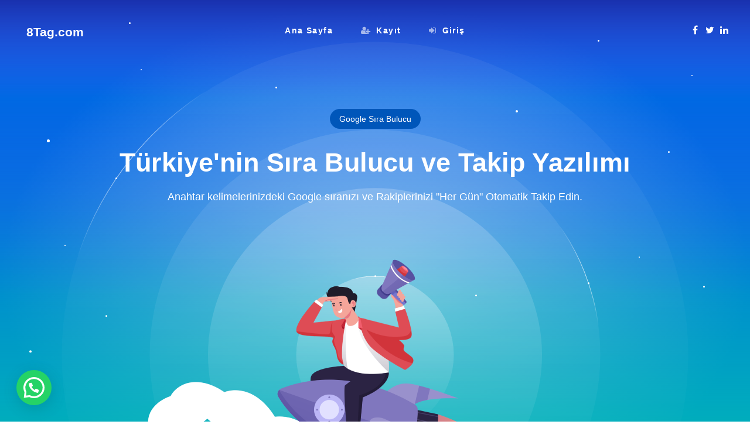

--- FILE ---
content_type: text/html; charset=UTF-8
request_url: https://www.8tag.com/
body_size: 15744
content:
                                        <!DOCTYPE html>
<html lang="tr-TR" dir="ltr">
                <head>
    
            <meta name="viewport" content="width=device-width, initial-scale=1.0">
        <meta http-equiv="X-UA-Compatible" content="IE=edge" />
        

        
            <meta http-equiv="Content-Type" content="text/html; charset=UTF-8" />
    <link rel="profile" href="https://gmpg.org/xfn/11" />
    <link rel="pingback" href="https://www.8tag.com/xmlrpc.php" />
    	<style>img:is([sizes="auto" i], [sizes^="auto," i]) { contain-intrinsic-size: 3000px 1500px }</style>
	
<!-- Rank Math&#039;a Göre Arama Motoru Optimizasyonu - https://rankmath.com/ -->
<title>Sıra Bulucu ve Anahtar Kelime Aracı - 8tag.com</title>
<meta name="description" content="Türkiye&#039;nin en çok kullanılan sıra bulucu aracı 8TAG ile tanışın. Anahtar kelime aracı ile sitem kaçıncı sırada demeye son verin!"/>
<meta name="robots" content="follow, index, max-snippet:-1, max-video-preview:-1, max-image-preview:large"/>
<link rel="canonical" href="https://www.8tag.com/" />
<meta property="og:locale" content="tr_TR" />
<meta property="og:type" content="website" />
<meta property="og:title" content="Sıra Bulucu ve Anahtar Kelime Aracı - 8tag.com" />
<meta property="og:description" content="Türkiye&#039;nin en çok kullanılan sıra bulucu aracı 8TAG ile tanışın. Anahtar kelime aracı ile sitem kaçıncı sırada demeye son verin!" />
<meta property="og:url" content="https://www.8tag.com/" />
<meta property="og:site_name" content="Sıra Bulucu ve Anahtar Kelime Aracı" />
<meta property="og:updated_time" content="2023-07-19T17:51:59+03:00" />
<meta name="twitter:card" content="summary_large_image" />
<meta name="twitter:title" content="Sıra Bulucu ve Anahtar Kelime Aracı - 8tag.com" />
<meta name="twitter:description" content="Türkiye&#039;nin en çok kullanılan sıra bulucu aracı 8TAG ile tanışın. Anahtar kelime aracı ile sitem kaçıncı sırada demeye son verin!" />
<meta name="twitter:label1" content="Yazan" />
<meta name="twitter:data1" content="admin" />
<meta name="twitter:label2" content="Okuma süresi" />
<meta name="twitter:data2" content="Bir dakikadan az" />
<script type="application/ld+json" class="rank-math-schema">{"@context":"https://schema.org","@graph":[{"@type":"Organization","@id":"https://www.8tag.com/#organization","name":"S\u0131ra Bulucu ve Anahtar Kelime Arac\u0131","url":"https://www.8tag.com","logo":{"@type":"ImageObject","@id":"https://www.8tag.com/#logo","url":"https://www.8tag.com/wp-content/uploads/2023/07/logo-kare.png","contentUrl":"https://www.8tag.com/wp-content/uploads/2023/07/logo-kare.png","caption":"S\u0131ra Bulucu ve Anahtar Kelime Arac\u0131","inLanguage":"tr","width":"884","height":"884"}},{"@type":"WebSite","@id":"https://www.8tag.com/#website","url":"https://www.8tag.com","name":"S\u0131ra Bulucu ve Anahtar Kelime Arac\u0131","publisher":{"@id":"https://www.8tag.com/#organization"},"inLanguage":"tr","potentialAction":{"@type":"SearchAction","target":"https://www.8tag.com/?s={search_term_string}","query-input":"required name=search_term_string"}},{"@type":"WebPage","@id":"https://www.8tag.com/#webpage","url":"https://www.8tag.com/","name":"S\u0131ra Bulucu ve Anahtar Kelime Arac\u0131 - 8tag.com","datePublished":"2015-10-16T18:13:20+03:00","dateModified":"2023-07-19T17:51:59+03:00","about":{"@id":"https://www.8tag.com/#organization"},"isPartOf":{"@id":"https://www.8tag.com/#website"},"inLanguage":"tr"}]}</script>
<!-- /Rank Math WordPress SEO eklentisi -->


<style id='wp-emoji-styles-inline-css' type='text/css'>

	img.wp-smiley, img.emoji {
		display: inline !important;
		border: none !important;
		box-shadow: none !important;
		height: 1em !important;
		width: 1em !important;
		margin: 0 0.07em !important;
		vertical-align: -0.1em !important;
		background: none !important;
		padding: 0 !important;
	}
</style>
<link rel='stylesheet' id='wp-block-library-css' href='https://www.8tag.com/wp-includes/css/dist/block-library/style.min.css?ver=6.8.3' type='text/css' media='all' />
<style id='classic-theme-styles-inline-css' type='text/css'>
/*! This file is auto-generated */
.wp-block-button__link{color:#fff;background-color:#32373c;border-radius:9999px;box-shadow:none;text-decoration:none;padding:calc(.667em + 2px) calc(1.333em + 2px);font-size:1.125em}.wp-block-file__button{background:#32373c;color:#fff;text-decoration:none}
</style>
<style id='joinchat-button-style-inline-css' type='text/css'>
.wp-block-joinchat-button{border:none!important;text-align:center}.wp-block-joinchat-button figure{display:table;margin:0 auto;padding:0}.wp-block-joinchat-button figcaption{font:normal normal 400 .6em/2em var(--wp--preset--font-family--system-font,sans-serif);margin:0;padding:0}.wp-block-joinchat-button .joinchat-button__qr{background-color:#fff;border:6px solid #25d366;border-radius:30px;box-sizing:content-box;display:block;height:200px;margin:auto;overflow:hidden;padding:10px;width:200px}.wp-block-joinchat-button .joinchat-button__qr canvas,.wp-block-joinchat-button .joinchat-button__qr img{display:block;margin:auto}.wp-block-joinchat-button .joinchat-button__link{align-items:center;background-color:#25d366;border:6px solid #25d366;border-radius:30px;display:inline-flex;flex-flow:row nowrap;justify-content:center;line-height:1.25em;margin:0 auto;text-decoration:none}.wp-block-joinchat-button .joinchat-button__link:before{background:transparent var(--joinchat-ico) no-repeat center;background-size:100%;content:"";display:block;height:1.5em;margin:-.75em .75em -.75em 0;width:1.5em}.wp-block-joinchat-button figure+.joinchat-button__link{margin-top:10px}@media (orientation:landscape)and (min-height:481px),(orientation:portrait)and (min-width:481px){.wp-block-joinchat-button.joinchat-button--qr-only figure+.joinchat-button__link{display:none}}@media (max-width:480px),(orientation:landscape)and (max-height:480px){.wp-block-joinchat-button figure{display:none}}

</style>
<style id='global-styles-inline-css' type='text/css'>
:root{--wp--preset--aspect-ratio--square: 1;--wp--preset--aspect-ratio--4-3: 4/3;--wp--preset--aspect-ratio--3-4: 3/4;--wp--preset--aspect-ratio--3-2: 3/2;--wp--preset--aspect-ratio--2-3: 2/3;--wp--preset--aspect-ratio--16-9: 16/9;--wp--preset--aspect-ratio--9-16: 9/16;--wp--preset--color--black: #000000;--wp--preset--color--cyan-bluish-gray: #abb8c3;--wp--preset--color--white: #ffffff;--wp--preset--color--pale-pink: #f78da7;--wp--preset--color--vivid-red: #cf2e2e;--wp--preset--color--luminous-vivid-orange: #ff6900;--wp--preset--color--luminous-vivid-amber: #fcb900;--wp--preset--color--light-green-cyan: #7bdcb5;--wp--preset--color--vivid-green-cyan: #00d084;--wp--preset--color--pale-cyan-blue: #8ed1fc;--wp--preset--color--vivid-cyan-blue: #0693e3;--wp--preset--color--vivid-purple: #9b51e0;--wp--preset--gradient--vivid-cyan-blue-to-vivid-purple: linear-gradient(135deg,rgba(6,147,227,1) 0%,rgb(155,81,224) 100%);--wp--preset--gradient--light-green-cyan-to-vivid-green-cyan: linear-gradient(135deg,rgb(122,220,180) 0%,rgb(0,208,130) 100%);--wp--preset--gradient--luminous-vivid-amber-to-luminous-vivid-orange: linear-gradient(135deg,rgba(252,185,0,1) 0%,rgba(255,105,0,1) 100%);--wp--preset--gradient--luminous-vivid-orange-to-vivid-red: linear-gradient(135deg,rgba(255,105,0,1) 0%,rgb(207,46,46) 100%);--wp--preset--gradient--very-light-gray-to-cyan-bluish-gray: linear-gradient(135deg,rgb(238,238,238) 0%,rgb(169,184,195) 100%);--wp--preset--gradient--cool-to-warm-spectrum: linear-gradient(135deg,rgb(74,234,220) 0%,rgb(151,120,209) 20%,rgb(207,42,186) 40%,rgb(238,44,130) 60%,rgb(251,105,98) 80%,rgb(254,248,76) 100%);--wp--preset--gradient--blush-light-purple: linear-gradient(135deg,rgb(255,206,236) 0%,rgb(152,150,240) 100%);--wp--preset--gradient--blush-bordeaux: linear-gradient(135deg,rgb(254,205,165) 0%,rgb(254,45,45) 50%,rgb(107,0,62) 100%);--wp--preset--gradient--luminous-dusk: linear-gradient(135deg,rgb(255,203,112) 0%,rgb(199,81,192) 50%,rgb(65,88,208) 100%);--wp--preset--gradient--pale-ocean: linear-gradient(135deg,rgb(255,245,203) 0%,rgb(182,227,212) 50%,rgb(51,167,181) 100%);--wp--preset--gradient--electric-grass: linear-gradient(135deg,rgb(202,248,128) 0%,rgb(113,206,126) 100%);--wp--preset--gradient--midnight: linear-gradient(135deg,rgb(2,3,129) 0%,rgb(40,116,252) 100%);--wp--preset--font-size--small: 13px;--wp--preset--font-size--medium: 20px;--wp--preset--font-size--large: 36px;--wp--preset--font-size--x-large: 42px;--wp--preset--spacing--20: 0.44rem;--wp--preset--spacing--30: 0.67rem;--wp--preset--spacing--40: 1rem;--wp--preset--spacing--50: 1.5rem;--wp--preset--spacing--60: 2.25rem;--wp--preset--spacing--70: 3.38rem;--wp--preset--spacing--80: 5.06rem;--wp--preset--shadow--natural: 6px 6px 9px rgba(0, 0, 0, 0.2);--wp--preset--shadow--deep: 12px 12px 50px rgba(0, 0, 0, 0.4);--wp--preset--shadow--sharp: 6px 6px 0px rgba(0, 0, 0, 0.2);--wp--preset--shadow--outlined: 6px 6px 0px -3px rgba(255, 255, 255, 1), 6px 6px rgba(0, 0, 0, 1);--wp--preset--shadow--crisp: 6px 6px 0px rgba(0, 0, 0, 1);}:where(.is-layout-flex){gap: 0.5em;}:where(.is-layout-grid){gap: 0.5em;}body .is-layout-flex{display: flex;}.is-layout-flex{flex-wrap: wrap;align-items: center;}.is-layout-flex > :is(*, div){margin: 0;}body .is-layout-grid{display: grid;}.is-layout-grid > :is(*, div){margin: 0;}:where(.wp-block-columns.is-layout-flex){gap: 2em;}:where(.wp-block-columns.is-layout-grid){gap: 2em;}:where(.wp-block-post-template.is-layout-flex){gap: 1.25em;}:where(.wp-block-post-template.is-layout-grid){gap: 1.25em;}.has-black-color{color: var(--wp--preset--color--black) !important;}.has-cyan-bluish-gray-color{color: var(--wp--preset--color--cyan-bluish-gray) !important;}.has-white-color{color: var(--wp--preset--color--white) !important;}.has-pale-pink-color{color: var(--wp--preset--color--pale-pink) !important;}.has-vivid-red-color{color: var(--wp--preset--color--vivid-red) !important;}.has-luminous-vivid-orange-color{color: var(--wp--preset--color--luminous-vivid-orange) !important;}.has-luminous-vivid-amber-color{color: var(--wp--preset--color--luminous-vivid-amber) !important;}.has-light-green-cyan-color{color: var(--wp--preset--color--light-green-cyan) !important;}.has-vivid-green-cyan-color{color: var(--wp--preset--color--vivid-green-cyan) !important;}.has-pale-cyan-blue-color{color: var(--wp--preset--color--pale-cyan-blue) !important;}.has-vivid-cyan-blue-color{color: var(--wp--preset--color--vivid-cyan-blue) !important;}.has-vivid-purple-color{color: var(--wp--preset--color--vivid-purple) !important;}.has-black-background-color{background-color: var(--wp--preset--color--black) !important;}.has-cyan-bluish-gray-background-color{background-color: var(--wp--preset--color--cyan-bluish-gray) !important;}.has-white-background-color{background-color: var(--wp--preset--color--white) !important;}.has-pale-pink-background-color{background-color: var(--wp--preset--color--pale-pink) !important;}.has-vivid-red-background-color{background-color: var(--wp--preset--color--vivid-red) !important;}.has-luminous-vivid-orange-background-color{background-color: var(--wp--preset--color--luminous-vivid-orange) !important;}.has-luminous-vivid-amber-background-color{background-color: var(--wp--preset--color--luminous-vivid-amber) !important;}.has-light-green-cyan-background-color{background-color: var(--wp--preset--color--light-green-cyan) !important;}.has-vivid-green-cyan-background-color{background-color: var(--wp--preset--color--vivid-green-cyan) !important;}.has-pale-cyan-blue-background-color{background-color: var(--wp--preset--color--pale-cyan-blue) !important;}.has-vivid-cyan-blue-background-color{background-color: var(--wp--preset--color--vivid-cyan-blue) !important;}.has-vivid-purple-background-color{background-color: var(--wp--preset--color--vivid-purple) !important;}.has-black-border-color{border-color: var(--wp--preset--color--black) !important;}.has-cyan-bluish-gray-border-color{border-color: var(--wp--preset--color--cyan-bluish-gray) !important;}.has-white-border-color{border-color: var(--wp--preset--color--white) !important;}.has-pale-pink-border-color{border-color: var(--wp--preset--color--pale-pink) !important;}.has-vivid-red-border-color{border-color: var(--wp--preset--color--vivid-red) !important;}.has-luminous-vivid-orange-border-color{border-color: var(--wp--preset--color--luminous-vivid-orange) !important;}.has-luminous-vivid-amber-border-color{border-color: var(--wp--preset--color--luminous-vivid-amber) !important;}.has-light-green-cyan-border-color{border-color: var(--wp--preset--color--light-green-cyan) !important;}.has-vivid-green-cyan-border-color{border-color: var(--wp--preset--color--vivid-green-cyan) !important;}.has-pale-cyan-blue-border-color{border-color: var(--wp--preset--color--pale-cyan-blue) !important;}.has-vivid-cyan-blue-border-color{border-color: var(--wp--preset--color--vivid-cyan-blue) !important;}.has-vivid-purple-border-color{border-color: var(--wp--preset--color--vivid-purple) !important;}.has-vivid-cyan-blue-to-vivid-purple-gradient-background{background: var(--wp--preset--gradient--vivid-cyan-blue-to-vivid-purple) !important;}.has-light-green-cyan-to-vivid-green-cyan-gradient-background{background: var(--wp--preset--gradient--light-green-cyan-to-vivid-green-cyan) !important;}.has-luminous-vivid-amber-to-luminous-vivid-orange-gradient-background{background: var(--wp--preset--gradient--luminous-vivid-amber-to-luminous-vivid-orange) !important;}.has-luminous-vivid-orange-to-vivid-red-gradient-background{background: var(--wp--preset--gradient--luminous-vivid-orange-to-vivid-red) !important;}.has-very-light-gray-to-cyan-bluish-gray-gradient-background{background: var(--wp--preset--gradient--very-light-gray-to-cyan-bluish-gray) !important;}.has-cool-to-warm-spectrum-gradient-background{background: var(--wp--preset--gradient--cool-to-warm-spectrum) !important;}.has-blush-light-purple-gradient-background{background: var(--wp--preset--gradient--blush-light-purple) !important;}.has-blush-bordeaux-gradient-background{background: var(--wp--preset--gradient--blush-bordeaux) !important;}.has-luminous-dusk-gradient-background{background: var(--wp--preset--gradient--luminous-dusk) !important;}.has-pale-ocean-gradient-background{background: var(--wp--preset--gradient--pale-ocean) !important;}.has-electric-grass-gradient-background{background: var(--wp--preset--gradient--electric-grass) !important;}.has-midnight-gradient-background{background: var(--wp--preset--gradient--midnight) !important;}.has-small-font-size{font-size: var(--wp--preset--font-size--small) !important;}.has-medium-font-size{font-size: var(--wp--preset--font-size--medium) !important;}.has-large-font-size{font-size: var(--wp--preset--font-size--large) !important;}.has-x-large-font-size{font-size: var(--wp--preset--font-size--x-large) !important;}
:where(.wp-block-post-template.is-layout-flex){gap: 1.25em;}:where(.wp-block-post-template.is-layout-grid){gap: 1.25em;}
:where(.wp-block-columns.is-layout-flex){gap: 2em;}:where(.wp-block-columns.is-layout-grid){gap: 2em;}
:root :where(.wp-block-pullquote){font-size: 1.5em;line-height: 1.6;}
</style>
<link rel='stylesheet' id='sm-style-css' href='https://www.8tag.com/wp-content/plugins/wp-show-more/wpsm-style.css?ver=6.8.3' type='text/css' media='all' />
<link rel='stylesheet' id='joinchat-css' href='https://www.8tag.com/wp-content/plugins/creame-whatsapp-me/public/css/joinchat.min.css?ver=5.1.5' type='text/css' media='all' />
<link rel='stylesheet' id='lightcase-css' href='https://www.8tag.com/wp-content/plugins/gantry5/assets/css/lightcase.css?ver=6.8.3' type='text/css' media='all' />
<link rel='stylesheet' id='nucleus-css' href='https://www.8tag.com/wp-content/plugins/gantry5/engines/nucleus/css-compiled/nucleus.css?ver=6.8.3' type='text/css' media='all' />
<link rel='stylesheet' id='orion_sayfa_-_ana_sayfa-css' href='https://www.8tag.com/wp-content/themes/rt_orion/custom/css-compiled/orion_sayfa_-_ana_sayfa.css?ver=6.8.3' type='text/css' media='all' />
<link rel='stylesheet' id='wordpress-css' href='https://www.8tag.com/wp-content/plugins/gantry5/engines/nucleus/css-compiled/wordpress.css?ver=6.8.3' type='text/css' media='all' />
<link rel='stylesheet' id='style-css' href='https://www.8tag.com/wp-content/themes/rt_orion/style.css?ver=6.8.3' type='text/css' media='all' />
<link rel='stylesheet' id='font-awesome.min-css' href='https://www.8tag.com/wp-content/plugins/gantry5/assets/css/font-awesome.min.css?ver=6.8.3' type='text/css' media='all' />
<link rel='stylesheet' id='orion-wordpress_sayfa_-_ana_sayfa-css' href='https://www.8tag.com/wp-content/themes/rt_orion/custom/css-compiled/orion-wordpress_sayfa_-_ana_sayfa.css?ver=6.8.3' type='text/css' media='all' />
<link rel='stylesheet' id='custom_sayfa_-_ana_sayfa-css' href='https://www.8tag.com/wp-content/themes/rt_orion/custom/css-compiled/custom_sayfa_-_ana_sayfa.css?ver=6.8.3' type='text/css' media='all' />
<link rel='stylesheet' id='swiper.min-css' href='https://www.8tag.com/wp-content/themes/rt_orion/css/swiper.min.css?ver=6.8.3' type='text/css' media='all' />
<script type="text/javascript" src="https://www.8tag.com/wp-includes/js/jquery/jquery.min.js?ver=3.7.1" id="jquery-core-js"></script>
<script type="text/javascript" src="https://www.8tag.com/wp-includes/js/jquery/jquery-migrate.min.js?ver=3.4.1" id="jquery-migrate-js"></script>
<link rel="https://api.w.org/" href="https://www.8tag.com/wp-json/" /><link rel="alternate" title="JSON" type="application/json" href="https://www.8tag.com/wp-json/wp/v2/pages/31" /><link rel="EditURI" type="application/rsd+xml" title="RSD" href="https://www.8tag.com/xmlrpc.php?rsd" />
<meta name="generator" content="WordPress 6.8.3" />
<link rel='shortlink' href='https://www.8tag.com/' />
<link rel="alternate" title="oEmbed (JSON)" type="application/json+oembed" href="https://www.8tag.com/wp-json/oembed/1.0/embed?url=https%3A%2F%2Fwww.8tag.com%2F" />
<link rel="alternate" title="oEmbed (XML)" type="text/xml+oembed" href="https://www.8tag.com/wp-json/oembed/1.0/embed?url=https%3A%2F%2Fwww.8tag.com%2F&#038;format=xml" />
<script type="text/javascript" id="google_gtagjs" src="https://www.googletagmanager.com/gtag/js?id=G-FCKH0RW2M0" async="async"></script>
<script type="text/javascript" id="google_gtagjs-inline">
/* <![CDATA[ */
window.dataLayer = window.dataLayer || [];function gtag(){dataLayer.push(arguments);}gtag('js', new Date());gtag('config', 'G-FCKH0RW2M0', {} );
/* ]]> */
</script>
<link rel="icon" href="https://www.8tag.com/wp-content/uploads/2023/07/cropped-favicon-32x32.png" sizes="32x32" />
<link rel="icon" href="https://www.8tag.com/wp-content/uploads/2023/07/cropped-favicon-192x192.png" sizes="192x192" />
<link rel="apple-touch-icon" href="https://www.8tag.com/wp-content/uploads/2023/07/cropped-favicon-180x180.png" />
<meta name="msapplication-TileImage" content="https://www.8tag.com/wp-content/uploads/2023/07/cropped-favicon-270x270.png" />

                
</head>

    
    <body class="gantry g-offcanvas-left g-home-particles g-style- home wp-singular page-template-default page page-id-31 wp-theme-rt_orion site outline-sayfa_-_ana_sayfa dir-ltr">
        
                    

        <div id="g-offcanvas"  class="overlay-light" data-g-offcanvas-swipe="0" data-g-offcanvas-css3="1">
                        <div class="g-grid overlay-light">                        

        <div class="g-block size-100">
             <div id="mobile-menu-2576-particle" class="g-content g-particle">            <div id="g-mobilemenu-container" data-g-menu-breakpoint="51rem"></div>
            </div>
        </div>
            </div>
    </div>
        <div id="g-page-surround">
            <div class="g-offcanvas-hide g-offcanvas-toggle" role="navigation" data-offcanvas-toggle aria-controls="g-offcanvas" aria-expanded="false"><i class="fa fa-fw fa-bars"></i></div>                        

                                        
                                
    
    
                <section id="g-container-top" class="g-wrapper overlay-light">
                            <div class="g-grid">                        

        <div class="g-block size-100">
             <section id="g-top">
                                        <div class="g-grid">                        

        <div class="g-block size-100">
             <div class="g-system-messages">
                                            <div id="system-message-container">
    <div id="system-message">
            </div>
</div>
            
    </div>
        </div>
            </div>
            
    </section>
        </div>
            </div>
                    <div class="g-grid">                        

        <div class="g-block size-100">
             <section id="g-navigation">
                                        <div class="g-grid">                        

        <div class="g-block size-20">
             <div id="logo-4491-particle" class="g-content g-particle">            <a href="https://www.8tag.com" class="g-logo" target="_self" title="8tag.com - Sıra Bulucu" rel="home">
		
																<span>8Tag.com</span>
							
			
						</a>
            </div>
        </div>
                    

        <div class="g-block size-60 center">
             <div id="menu-6457-particle" class="g-content g-particle">            <nav class="g-main-nav" data-g-hover-expand="true">
        <ul class="g-toplevel">
                                                        
                                        
                                                                                                
        
                
        
                
        
        <li class="g-menu-item g-menu-item-type-post_type g-menu-item-186 active g-standard  ">
                            <a class="g-menu-item-container" href="https://www.8tag.com/" title="						">
                                                                <span class="g-menu-item-content">
                                    <span class="g-menu-item-title">Ana Sayfa</span>
            
                    </span>
                                                </a>
                                </li>
    
                                        
                                        
                                        
                                                                                                
        
                
        
                
        
        <li class="g-menu-item g-menu-item-type-custom g-menu-item-201 g-standard  ">
                            <a class="g-menu-item-container" href="https://app.8tag.com/sistem/kayit">
                                                <i class="fa fa-user-plus" aria-hidden="true"></i>
                                                    <span class="g-menu-item-content">
                                    <span class="g-menu-item-title">Kayıt</span>
            
                    </span>
                                                </a>
                                </li>
    
                                                                                                
        
                
        
                
        
        <li class="g-menu-item g-menu-item-type-custom g-menu-item-200 g-standard  ">
                            <a class="g-menu-item-container" href="https://app.8tag.com">
                                                <i class="fa fa-sign-in" aria-hidden="true"></i>
                                                    <span class="g-menu-item-content">
                                    <span class="g-menu-item-title">Giriş</span>
            
                    </span>
                                                </a>
                                </li>
    
    
        </ul>
    </nav>
            </div>
        </div>
                    

        <div class="g-block size-20 align-right hidden-phone">
             <div id="social-5492-particle" class="g-content g-particle">            <div class="g-social ">
                <div class="g-social-items">
                            <a target="_blank" href="https://www.facebook.com/8TAGapp" title="" aria-label="">
                    <span class="fa fa-facebook fa-fw"></span>                    <span class="g-social-text"></span>                </a>
                            <a target="_blank" href="https://twitter.com/8TAGapp" title="" aria-label="">
                    <span class="fa fa-twitter fa-fw"></span>                    <span class="g-social-text"></span>                </a>
                            <a target="_blank" href="https://www.instagram.com/8tagapp" title="" aria-label="">
                    <span class="fa fa-linkedin fa-fw"></span>                    <span class="g-social-text"></span>                </a>
                    </div>
    </div>
            </div>
        </div>
            </div>
            
    </section>
        </div>
            </div>
                    <div class="g-grid">                        

        <div class="g-block size-100">
             <section id="g-slideshow" class="fp-slideshow no-background-image">
                                        <div class="g-grid">                        

        <div class="g-block size-100">
             <div id="promo-6483-particle" class="g-content g-particle">            <div id="" class="g-promo" style="background-image: url();">
					<span>Google Sıra Bulucu</span>
							<h1>Türkiye'nin Sıra Bulucu ve Takip Yazılımı</h1>
							<p>Anahtar kelimelerinizdeki Google sıranızı ve Rakiplerinizi "Her Gün" Otomatik Takip Edin. </p>
			</div>
            </div>
        </div>
            </div>
                            <div class="g-grid">                        

        <div class="g-block size-100">
             <div id="slider-8051-particle" class="g-content g-particle">            <div id="slider-8051" data-slider-id="slider-8051">
	<div class="g-slider swiper-container area " data-slider-thumbnails="false" data-slider-effect="" data-slider-autoplay="false" data-slider-loop="false" data-slider-timeout="8000" data-slider-speed="800" data-slider-touchmove="true" data-slider-centered="true"  data-swiper-mobileslides="1" data-swiper-mobilegroup="1" data-swiper-mobilespace="35" data-swiper-tabletslides="1" data-swiper-tabletgroup="1" data-swiper-tabletspace="35" data-swiper-desktopslides="1" data-swiper-desktopgroup="1" data-swiper-desktopspace="35" data-swiper-largedesktopslides="1" data-swiper-largedesktopgroup="1" data-swiper-largedesktopspace="35"
 data-swiper-mobile-breakpoint="30rem" data-swiper-tablet-breakpoint="51rem" data-swiper-desktop-breakpoint="76rem" data-swiper-largedesktop-breakpoint="88rem"
>

		<div class="g-slider-carousel swiper-wrapper">
							<div class="swiper-slide">
					<div class="slide">
						<div class="g-slider-carousel-content-wrapper">
															<img src="https://www.8tag.com/wp-content/themes/rt_orion/images/home/slideshow/rocket-man.png" alt="Item 1" />
													</div>
					</div>
				</div>
					</div>

		<!-- navigation -->
			</div>

    </div>
            </div>
        </div>
            </div>
            
    </section>
        </div>
            </div>
    
    </section>
    
                                        
                <header id="g-header" class="fp-header section-horizontal-paddings section-vertical-paddings">
                                        <div class="g-grid">                        

        <div class="g-block size-100">
             <div id="logos-1631-particle" class="g-content g-particle">            <div class="g-logos">
                    <div class="g-logo-wrapper">
                                    <a href="#" target="_self">
                
                <img src="https://www.8tag.com/wp-content/themes/rt_orion/images/home/header/icerik-net.png" alt="icerik.net" />

                                    </a>
                            </div>
                    <div class="g-logo-wrapper">
                                    <a href="#" target="_self">
                
                <img src="https://www.8tag.com/wp-content/themes/rt_orion/images/home/header/e-prtatif.png" alt="e-portatif" />

                                    </a>
                            </div>
                    <div class="g-logo-wrapper">
                                    <a href="#" target="_self">
                
                <img src="https://www.8tag.com/wp-content/themes/rt_orion/images/home/header/thales-pirlanta.png" alt="Thales Pırlanta" />

                                    </a>
                            </div>
                    <div class="g-logo-wrapper">
                                    <a href="#" target="_self">
                
                <img src="https://www.8tag.com/wp-content/themes/rt_orion/images/home/header/kavi-danismanlik.png" alt="Kavi Danışmanlık" />

                                    </a>
                            </div>
            </div>
            </div>
        </div>
            </div>
                            <div class="g-grid">                        

        <div class="g-block size-100">
             <div id="infolist-7988-particle" class="g-content g-particle">            <div class="g-infolist-particle">

        
        
        <div class="g-infolist g-3cols ">

                            <div class="g-infolist-item g-infolist-with-icon ">

                    <div class="g-infolist-item-container">

                    
                    
                                                                    <div class="g-infolist-item-icon left">
                            <i class="fa fa-history accent-color-1"></i>
                        </div>
                    
                    
                    
                    <div class="g-infolist-item-text  g-infolist-textstyle-compact">

                        
                        <div class="g-infolist-item-title ">Günlük Website Sıra Takip</div>
                                                    <div class="g-infolist-item-desc">
                                
                                    Web siteniz için belirlediğiniz anahtar kelimelerin Google arama motorundaki sıra takibini her gün düzenli olarak yapar ve raporlar.

                                                            </div>
                        
                                            </div>


                    </div>
                </div>
                            <div class="g-infolist-item g-infolist-with-icon ">

                    <div class="g-infolist-item-container">

                    
                    
                                                                    <div class="g-infolist-item-icon left">
                            <i class="fa fa-road accent-color-2"></i>
                        </div>
                    
                    
                    
                    <div class="g-infolist-item-text  g-infolist-textstyle-compact">

                        
                        <div class="g-infolist-item-title ">Rakip Analizi</div>
                                                    <div class="g-infolist-item-desc">
                                
                                    SEO yaptığınız anahtar kelimelerde rakiplerinizin hangi sırada olduğunu takip eder ve SEO için güçlendirmeniz gereken sayfaları raporlar. Rakipleriniz hep kontrolünüz altında kalır.

                                                            </div>
                        
                                            </div>


                    </div>
                </div>
                            <div class="g-infolist-item g-infolist-with-icon ">

                    <div class="g-infolist-item-container">

                    
                    
                                                                    <div class="g-infolist-item-icon left">
                            <i class="fa fa-key accent-color-2"></i>
                        </div>
                    
                    
                    
                    <div class="g-infolist-item-text  g-infolist-textstyle-compact">

                        
                        <div class="g-infolist-item-title ">Anahtar Kelime Önerileri</div>
                                                    <div class="g-infolist-item-desc">
                                
                                    Web sitenizi analiz ederek Google ve Yapay Zekayı kullanıp, sitenize uygun anahtar kelime önerileri sunar. Dilerseniz tek tık ile bu kelimeleri de takibe alır.

                                                            </div>
                        
                                            </div>


                    </div>
                </div>
                            <div class="g-infolist-item g-infolist-with-icon ">

                    <div class="g-infolist-item-container">

                    
                    
                                                                    <div class="g-infolist-item-icon left">
                            <i class="fa fa-bullhorn accent-color-1"></i>
                        </div>
                    
                    
                    
                    <div class="g-infolist-item-text  g-infolist-textstyle-compact">

                        
                        <div class="g-infolist-item-title ">Anlık Uyarı Sistemi</div>
                                                    <div class="g-infolist-item-desc">
                                
                                    Web sitelerinizdeki anahtar kelimelerde ani sıra düşüşü veya yükselişi yaşandığında telegram, eposta veya sms ile anında size haber verir hızlı aksiyon almanızı sağlar.  

                                                            </div>
                        
                                            </div>


                    </div>
                </div>
                            <div class="g-infolist-item g-infolist-with-icon ">

                    <div class="g-infolist-item-container">

                    
                    
                                                                    <div class="g-infolist-item-icon left">
                            <i class="fa fa-line-chart accent-color-1"></i>
                        </div>
                    
                    
                    
                    <div class="g-infolist-item-text  g-infolist-textstyle-compact">

                        
                        <div class="g-infolist-item-title ">Analiz ve Raporlama</div>
                                                    <div class="g-infolist-item-desc">
                                
                                    Web sitelerinizin ve anahtar kelimelerinizin analizini yapar ve  ayrıntılı raporlar oluşturur. Dilerseniz müşterilerinize düzenli ve otomatik raporlar göndererek onları bilgilendirir.

                                                            </div>
                        
                                            </div>


                    </div>
                </div>
                            <div class="g-infolist-item g-infolist-with-icon ">

                    <div class="g-infolist-item-container">

                    
                    
                                                                    <div class="g-infolist-item-icon left">
                            <i class="fa fa-usd accent-color-2"></i>
                        </div>
                    
                    
                    
                    <div class="g-infolist-item-text  g-infolist-textstyle-compact">

                        
                        <div class="g-infolist-item-title ">İntihal Tespiti</div>
                                                    <div class="g-infolist-item-desc">
                                
                                    Hazırladığınız bir içeriği, web sitenizde yayınlamadan önce veya paylaşmadan önce özgünlük testini hızlı bir şekilde yapar. Böylelikle kopya içeriklerden dolayı olası sıra düşümlerini engeller.

                                                            </div>
                        
                                            </div>


                    </div>
                </div>
            
        </div>
    </div>
            </div>
        </div>
            </div>
                            <div class="g-grid">                        

        <div class="g-block size-100 center nopaddingall nomarginall">
             <div id="heading-3263-particle" class="g-content g-particle">            <div class="g-heading ">
        <h2>Denemeniz için, 15 gün ücretsiz</h2>
        <p>Hemen kayıt olarak, deneme hesabınızı aktifleştirebilir ve 15 gün boyunca tüm özellikleri ücretsiz olarak kullanabilirsiniz.</p>
    </div>
            </div>
        </div>
            </div>
            
    </header>
                                        
                <section id="g-above" class="fp-above section-vertical-paddings-large">
                                        <div class="g-grid">                        

        <div class="g-block size-100 nomarginright nopaddingright">
             <div id="showcase-4509-particle" class="g-content g-particle">            <div id="showcase-4509" class="g-showcase swiper-container " data-showcase-id="showcase-4509" data-showcase-effect="slide" data-showcase-autoplay="true" data-showcase-loop="true" data-showcase-timeout="18000" data-showcase-speed="800" data-showcase-touchmove="true" data-showcase-mobile-breakpoint="51rem" >
	<div class="g-showcase-slider swiper-wrapper">
									<div class="swiper-slide ">
					<div class="slide">
						<div class="g-showcase-content">
															<span class="g-showcase-title">
									Siteleriniz Kontrol Altında!
								</span>
																						<h1 class="g-showcase-main-title">
									Sitelerinizi Tek Ekrandan Takip Edin.
								</h1>
																						<p class="g-showcase-description">
									Yüzlerce web sitesine sahip olsanız bile tek ekrandan kolay bir şekilde SEO değerlerinizi takip edebilir, takip ettiğiniz anahtar kelimelerin düşüş ve yükselişlerini görebilirsiniz. Ayrıca Google INDEX sayısı, Yandex INDEX sayısı ve MOZ DA - PA değerlerini de günlük olarak takip eder ve web sitelerinizin SEO durumunu günlük, haftalık, aylık olarak size raporlar. 
								</p>
													</div>
												<div class="g-showcase-image">
							<img src="https://www.8tag.com/wp-content/themes/rt_orion/images/home/above/ss-sitelerim-1475-min.png" alt="Sitelerinizi Tek Ekrandan Takip Edin.">
						</div>
											</div>
				</div>
							<div class="swiper-slide ">
					<div class="slide">
						<div class="g-showcase-content">
															<span class="g-showcase-title">
									Sıralamalarda Liderlik İçin Kesintisiz İzleme!
								</span>
																						<h1 class="g-showcase-main-title">
									Google Sıra Bulucu Her Gün Takipte
								</h1>
																						<p class="g-showcase-description">
									SEO değerlerini takip ettiğiniz bir web sitesinin anahtar kelimelerinin google, yandex ve bing gibi arama motorlarındaki sıralamalarını otomatik olarak her gün takip eder. Google'da ilk sırada, ilk sayfada, ilk 100'de kaç anahtar kelimeniz olduğunu tek ekranda size sunar. Böylelikle SEO olarak güçlendirmeniz gereken anahtar  kelimeleri hızlıca bulabilirsiniz.
								</p>
													</div>
												<div class="g-showcase-image">
							<img src="https://www.8tag.com/wp-content/themes/rt_orion/images/home/above/ss-site-1475-min.png" alt="Google Sıra Bulucu Her Gün Takipte">
						</div>
											</div>
				</div>
							<div class="swiper-slide ">
					<div class="slide">
						<div class="g-showcase-content">
															<span class="g-showcase-title">
									Anlık Rakip İzleme, Kazanan Siz Olun!
								</span>
																						<h1 class="g-showcase-main-title">
									Rakiplerinizin Her Adımını Rakip Analiziyle Takip Edin!
								</h1>
																						<p class="g-showcase-description">
									Web sitenizin ve rakiplerinizin SEO değerlerini bir arada analiz ederek, rekabette öne çıkmanız için hangi adımların atılması gerektiğini belirlemenizi sağlar. Takip ettiğiniz anahtar kelimelerde rakip siteleri izleyerek, size özel bir SEO stratejisi oluşturmanıza yardımcı olur. Böylece SEO çalışmalarınızı daha etkili ve hedef odaklı bir şekilde yönlendirebilirsiniz.
								</p>
													</div>
												<div class="g-showcase-image">
							<img src="https://www.8tag.com/wp-content/themes/rt_orion/images/home/above/ss-rakip-analizi-1475-min.png" alt="Rakiplerinizin Her Adımını Rakip Analiziyle Takip Edin!">
						</div>
											</div>
				</div>
						</div>

		
				<div class="swiper-pagination"></div>
	</div>
            </div>
        </div>
            </div>
            
    </section>
                                        
                <section id="g-feature" class="section-horizontal-paddings section-vertical-paddings">
                                        <div class="g-grid">                        

        <div class="g-block size-100 center">
             <div id="iconpromo-7044-particle" class="g-content g-particle">            <div id="" class="g-iconpromo">
					<div class="g-iconpromo-icon">
				<i class="fa fa-commenting-o"></i>
			</div>
							<span>8TAG İle Yıllardır SEO Takibi Yapan</span>
							<h1>“Mutlu Müşterilerimizin Harika Yorumları”</h1>
			</div>
            </div>
        </div>
            </div>
                            <div class="g-grid">                        

        <div class="g-block size-100">
             <div id="testimonials-7527-particle" class="g-content g-particle">            <div class=" g-testimonials">
        
        <!-- testimonials -->
        <div class="g-testimonials-wrapper cols-3">
            
                                    <div class="g-testimonials-element">
                        <div class="g-testimonials-element-wrapper">
                                                            <h5 class="g-testimonials-content">
                                    “Ajans müşterilerimize de güvenle tavsiye edebileceğimiz bir platform olan 8tag'ı öneriyor ve destekliyoruz. Gelecekte çok daha işlevsel güncellemeler yapacağından eminiz.”
                                </h5>
                            
                                                            <div class="g-testimonials-author-wrap">
                                    <img class="g-testimonials-image" src="https://www.8tag.com/wp-content/themes/rt_orion/images/home/header/sitedestek.png" alt="sitedestek" />
                                </div>
                                                    </div>
                    </div>
                                    <div class="g-testimonials-element">
                        <div class="g-testimonials-element-wrapper">
                                                            <h5 class="g-testimonials-content">
                                    8tag'ı SEO müşterilerimizi takip ederken kullanıyoruz ve %100 doğru sonuçlar aldığımız için müşteri memnuniyetimizi artırmamızda, siteleri kolay takip etmemizde fayda sağlıyor.
                                </h5>
                            
                                                            <div class="g-testimonials-author-wrap">
                                    <img class="g-testimonials-image" src="https://www.8tag.com/wp-content/themes/rt_orion/images/home/header/seojen.png" alt="seojen" />
                                </div>
                                                    </div>
                    </div>
                                    <div class="g-testimonials-element">
                        <div class="g-testimonials-element-wrapper">
                                                            <h5 class="g-testimonials-content">
                                    “Yıllardır e-ticaret sitemizin SEO değerlerini kesintisiz olarak takip ediyor, çalışmalarımızı 8tag'a göre yönlen veriyoruz. E-ticaret sektöründe olan herkesin kullanması gereken bir SEO takip aracı.”
                                </h5>
                            
                                                            <div class="g-testimonials-author-wrap">
                                    <img class="g-testimonials-image" src="https://www.8tag.com/wp-content/themes/rt_orion/images/home/header/e-prtatif.png" alt="eportatif" />
                                </div>
                                                    </div>
                    </div>
                
            
        </div>
    </div>
            </div>
        </div>
            </div>
            
    </section>
                                        
                <section id="g-showcase" class="section-horizontal-paddings section-vertical-paddings">
                                        <div class="g-grid">                        

        <div class="g-block size-100">
             <div id="pricingtable-1875-particle" class="g-content g-particle">            <div id="pricingtable-1875" data-pricingtable-id="pricingtable-1875" class="g-pricingtable-particle nocheck">

		<div class="g-pricingtable-top">
			<div class="g-title-wrapper">
									<h2 class="g-title">Fiyatlandırma</h2>
							</div>

							<div class="g-pricingtable-headertext">15 Gün Boyunca Ücretsiz Deneyebilirsiniz. </div>
					</div>

					<div class="g-pricingtable-switcher">
				<div data-pricingtable-switcher="monthly" class="active">Aylık</div>
				<div data-pricingtable-switcher="yearly">Yıllık</div>
			</div>
		
		<div id="g-pricingtable-pricingtable-1875" class="g-pricingtable-container g-pricingtable-4-col">

							<div class="g-pricingtable-col-item white" id="g-pricingtable-col-item-1">
					<ul class="g-pricingtable ">
												
													<li class="g-pricingtable-plan">
																	<a target="_self" href="https://app.8tag.com/paketler" title="Deneme Paketini Başlat">
									
									15 Gün Boyunca

																		</a>
															</li>
						
													<li class="g-pricingtable-price" data-pricingtable-yearly="Ücretsiz" data-pricingtable-monthly="Ücretsiz"><span class="g-pricingtable-price-span">Ücretsiz</span>
															</li>
												
													<li class="g-pricingtable-item g-pricingtable-item-0 ">
								<i class="fa fa-check" aria-hidden="true"></i>
								10 Anahtar kelime takibi
							</li>
													<li class="g-pricingtable-item g-pricingtable-item-1 ">
								<i class="fa fa-check" aria-hidden="true"></i>
								2 Website takibi
							</li>
													<li class="g-pricingtable-item g-pricingtable-item-2 ">
								<i class="fa fa-check" aria-hidden="true"></i>
								1 Rakip site analizi ve takibi
							</li>
													<li class="g-pricingtable-item g-pricingtable-item-3 ">
								<i class="fa fa-check" aria-hidden="true"></i>
								Tüm kelimelerde her gün otomatik sıra kontolü
							</li>
													<li class="g-pricingtable-item g-pricingtable-item-4 ">
								<i class="fa fa-check" aria-hidden="true"></i>
								50 Manuel kelime sorgulama
							</li>
													<li class="g-pricingtable-item g-pricingtable-item-5 ">
								<i class="fa fa-check" aria-hidden="true"></i>
								5000 kelime intihal testi
							</li>
													<li class="g-pricingtable-item g-pricingtable-item-6 ">
								<i class="fa fa-check" aria-hidden="true"></i>
								Anlık bildirim sistemi (telegram)
							</li>
													<li class="g-pricingtable-item g-pricingtable-item-7 ">
								<i class="fa fa-check" aria-hidden="true"></i>
								Günlük ve Haftalık Raporlama
							</li>
						
													<li class="g-pricingtable-cta">
								<a target="_self" href="https://app.8tag.com/paketler" title="Deneme Paketini Başlat" class="button ">
									Deneme Paketini Başlat
								</a>
							</li>
						
					</ul>
				</div>
							<div class="g-pricingtable-col-item accent1" id="g-pricingtable-col-item-2">
					<ul class="g-pricingtable ">
												
													<li class="g-pricingtable-plan">
																	<a target="_self" href="https://app.8tag.com/paketler" title="İNCELE">
									
									Girişimci

																		</a>
															</li>
						
													<li class="g-pricingtable-price" data-pricingtable-yearly="1375,00 ₺" data-pricingtable-monthly="130,00 ₺"><span class="g-pricingtable-price-span">130,00 ₺</span>
															</li>
												
													<li class="g-pricingtable-item g-pricingtable-item-0 ">
								<i class="fa fa-check" aria-hidden="true"></i>
								100 Anahtar kelime takibi
							</li>
													<li class="g-pricingtable-item g-pricingtable-item-1 ">
								<i class="fa fa-check" aria-hidden="true"></i>
								10 Website takibi
							</li>
													<li class="g-pricingtable-item g-pricingtable-item-2 ">
								<i class="fa fa-check" aria-hidden="true"></i>
								30 Rakip site analizi ve takibi
							</li>
													<li class="g-pricingtable-item g-pricingtable-item-3 ">
								<i class="fa fa-check" aria-hidden="true"></i>
								Tüm kelimelerde her gün otomatik sıra kontolü
							</li>
													<li class="g-pricingtable-item g-pricingtable-item-4 ">
								<i class="fa fa-check" aria-hidden="true"></i>
								200 Manuel kelime sorgulama
							</li>
													<li class="g-pricingtable-item g-pricingtable-item-5 ">
								<i class="fa fa-check" aria-hidden="true"></i>
								5.000 Kelime intihal testi
							</li>
													<li class="g-pricingtable-item g-pricingtable-item-6 ">
								<i class="fa fa-check" aria-hidden="true"></i>
								Anlık bildirim sistemi (telegram)
							</li>
													<li class="g-pricingtable-item g-pricingtable-item-7 ">
								<i class="fa fa-check" aria-hidden="true"></i>
								Günlük, Haftalık ve Aylık Raporlama
							</li>
						
													<li class="g-pricingtable-cta">
								<a target="_self" href="https://app.8tag.com/paketler" title="İNCELE" class="button ">
									İNCELE
								</a>
							</li>
						
					</ul>
				</div>
							<div class="g-pricingtable-col-item white" id="g-pricingtable-col-item-3">
					<ul class="g-pricingtable ">
												
													<li class="g-pricingtable-plan">
																	<a target="_self" href="https://app.8tag.com/paketler" title="İNCELE">
									
									Kurumsal

																		</a>
															</li>
						
													<li class="g-pricingtable-price" data-pricingtable-yearly="2350,00 ₺" data-pricingtable-monthly="280,00 ₺"><span class="g-pricingtable-price-span">280,00 ₺</span>
															</li>
												
													<li class="g-pricingtable-item g-pricingtable-item-0 ">
								<i class="fa fa-check" aria-hidden="true"></i>
								250 Anahtar kelime takibi
							</li>
													<li class="g-pricingtable-item g-pricingtable-item-1 ">
								<i class="fa fa-check" aria-hidden="true"></i>
								25 Website takibi
							</li>
													<li class="g-pricingtable-item g-pricingtable-item-2 ">
								<i class="fa fa-check" aria-hidden="true"></i>
								100 Rakip site analizi ve takibi
							</li>
													<li class="g-pricingtable-item g-pricingtable-item-3 ">
								<i class="fa fa-check" aria-hidden="true"></i>
								Tüm kelimelerde her gün otomatik sıra kontolü
							</li>
													<li class="g-pricingtable-item g-pricingtable-item-4 ">
								<i class="fa fa-check" aria-hidden="true"></i>
								500 Manuel kelime sorgulama
							</li>
													<li class="g-pricingtable-item g-pricingtable-item-5 ">
								<i class="fa fa-check" aria-hidden="true"></i>
								12.500 kelime intihal testi
							</li>
													<li class="g-pricingtable-item g-pricingtable-item-6 ">
								<i class="fa fa-check" aria-hidden="true"></i>
								Anlık bildirim sistemi (telegram)
							</li>
													<li class="g-pricingtable-item g-pricingtable-item-7 ">
								<i class="fa fa-check" aria-hidden="true"></i>
								Günlük ve Haftalık Raporlama
							</li>
						
													<li class="g-pricingtable-cta">
								<a target="_self" href="https://app.8tag.com/paketler" title="İNCELE" class="button ">
									İNCELE
								</a>
							</li>
						
					</ul>
				</div>
							<div class="g-pricingtable-col-item accent1" id="g-pricingtable-col-item-4">
					<ul class="g-pricingtable ">
												
													<li class="g-pricingtable-plan">
																	<a target="_self" href="https://app.8tag.com/paketler" title="İNCELE">
									
									Profesyonel

																		</a>
															</li>
						
													<li class="g-pricingtable-price" data-pricingtable-yearly="4700,00 ₺" data-pricingtable-monthly="560,00 ₺"><span class="g-pricingtable-price-span">560,00 ₺</span>
															</li>
												
													<li class="g-pricingtable-item g-pricingtable-item-0 ">
								<i class="fa fa-check" aria-hidden="true"></i>
								500 Anahtar kelime takibi
							</li>
													<li class="g-pricingtable-item g-pricingtable-item-1 ">
								<i class="fa fa-check" aria-hidden="true"></i>
								50 Website takibi
							</li>
													<li class="g-pricingtable-item g-pricingtable-item-2 ">
								<i class="fa fa-check" aria-hidden="true"></i>
								255 Rakip site analizi ve takibi
							</li>
													<li class="g-pricingtable-item g-pricingtable-item-3 ">
								<i class="fa fa-check" aria-hidden="true"></i>
								Tüm kelimelerde her gün otomatik sıra kontolü
							</li>
													<li class="g-pricingtable-item g-pricingtable-item-4 ">
								<i class="fa fa-check" aria-hidden="true"></i>
								1.000 Manuel kelime sorgulama
							</li>
													<li class="g-pricingtable-item g-pricingtable-item-5 ">
								<i class="fa fa-check" aria-hidden="true"></i>
								20.000 Kelime intihal testi
							</li>
													<li class="g-pricingtable-item g-pricingtable-item-6 ">
								<i class="fa fa-check" aria-hidden="true"></i>
								Anlık bildirim sistemi (telegram)
							</li>
													<li class="g-pricingtable-item g-pricingtable-item-7 ">
								<i class="fa fa-check" aria-hidden="true"></i>
								Günlük, Haftalık ve Aylık Raporlama
							</li>
						
													<li class="g-pricingtable-cta">
								<a target="_self" href="https://app.8tag.com/paketler" title="İNCELE" class="button ">
									İNCELE
								</a>
							</li>
						
					</ul>
				</div>
			
		</div>

					<div class="g-pricingtable-footertext">Ücretli kullanımlarda, piyasanın en avantajlı fiyat politikasını uygulamaktayız.</div>
		
	</div>
            </div>
        </div>
            </div>
            
    </section>
                                        
                <section id="g-expanded" class="section-vertical-paddings section-horizontal-paddings">
                                        <div class="g-grid">                        

        <div class="g-block size-100">
             <div id="video-8023-particle" class="g-content g-particle">            <div class="g-video-container g-video-container-columns-1 " >
<div class="g-headertext">Web sitenizin SEO değerleri her an kontrolünüz altında.</div><h2 class="g-title">Tüm Sektörlerin Kullanımına Uygun Olarak Geliştirildi</h2>    
    
    <div class="g-video-inner">
        <div id="g-video-8023-1" data-g-video-id="g-video-8023-1"  class="g-video">
            
                        <iframe width="100%" height="auto" src="https://www.youtube.com/embed/EFKp61wJsxk?showinfo=0&amp;autoplay=1&amp;controls=0&amp;loop=1&amp;playlist=EFKp61wJsxk&amp;rel=0&amp;mute=1&amp;start=0" frameborder="0" allowfullscreen></iframe>
            
            
                
                                            </div>
                                            </div>
                                    </div>
            </div>
        </div>
            </div>
            
    </section>
                                        
                <section id="g-extension" class="section-horizontal-paddings section-vertical-paddings">
                                        <div class="g-grid">                        

        <div class="g-block size-100">
             <div id="stories-4803-particle" class="g-content g-particle">            <div class="g-stories-header">
							<div class="g-stories-title g-title">
					Kullanıcı İzlenimleri
					<span class="stories-button-prev"><i class="fa fa-arrow-circle-o-left" aria-hidden="true"></i></span>
					<span class="stories-button-next"><i class="fa fa-arrow-circle-o-right" aria-hidden="true"></i></span>
			
				</div>
					</div>
	
	<div id="stories-4803" data-stories-id="stories-4803">
		<div class="g-stories swiper-container area " data-stories-effect="" data-stories-autoplay="true" data-stories-loop="true" data-stories-timeout="8000" data-stories-speed="800" data-stories-touchmove="true"  	data-stories-mobileslides="1" data-stories-mobilegroup="1" data-stories-mobilespace="35" data-stories-tabletslides="2" data-stories-tabletgroup="1" data-stories-tabletspace="35" data-stories-desktopslides="3" data-stories-desktopgroup="1" data-stories-desktopspace="35" data-stories-largedesktopslides="3" data-stories-largedesktopgroup="1" data-stories-largedesktopspace="35"
	 	data-stories-mobile-breakpoint="30rem" data-stories-tablet-breakpoint="51rem" data-stories-desktop-breakpoint="76rem" data-stories-largedesktop-breakpoint="88rem"
	> 
			<div class="g-stories-wrapper swiper-wrapper">
															<div class="g-stories-element swiper-slide">
							<div class="g-stories-wrapper">
																	<h5 class="g-stories-content">
										“Sıralama takip aracı olarak en doğru sonuçları verdiği için 8tag'a çok teşekkürler.”
									</h5>
								
																	<div class="g-stories-author-wrap">
										<img class="g-stories-image" src="https://www.8tag.com/wp-content/themes/rt_orion/images/home/extension/ayhan-karaman.jpeg" alt="Ayhan KARAMAN"/>

										<p class="g-stories-author">Ayhan KARAMAN
																							<span>Founder - Site Destek</span>
																					</p>
									</div>
															</div>
						</div>
											<div class="g-stories-element swiper-slide">
							<div class="g-stories-wrapper">
																	<h5 class="g-stories-content">
										“Türkiye'de bu tarz bir SEO aracının olması ve tüm süreci Türkçe olarak yönetebiliyor olmamız gerçekten çok güzel. Uzun süredir şirketimizin e-ticaret sitesinin SEO değerlerini anlık takip etmek için kullanıyoruz.”
									</h5>
								
																	<div class="g-stories-author-wrap">
										<img class="g-stories-image" src="https://www.8tag.com/wp-content/uploads/rocketlauncher/home/extension/img-03.jpg" alt="İsmail Güzelkan"/>

										<p class="g-stories-author">İsmail GÜZELKAN
																							<span>Founder - ePortatif</span>
																					</p>
									</div>
															</div>
						</div>
											<div class="g-stories-element swiper-slide">
							<div class="g-stories-wrapper">
																	<h5 class="g-stories-content">
										"Takibini gerçekleştirildiğimiz ve SEO yaptığımız onlarca web sitesi için 8TAG'ı kullanıyoruz. Kullanımının kolay olması ve site değerlerine göre yaptığı öneriler ile kısa sürede vazgeçemediğimiz bir SEO aracı haline geldi. "
									</h5>
								
																	<div class="g-stories-author-wrap">
										<img class="g-stories-image" src="https://www.8tag.com/wp-content/themes/rt_orion/images/home/extension/emre-gokhan-vuran.jpg" alt="Emre Gökhan Vuran"/>

										<p class="g-stories-author">Emre Gökhan Vuran
																							<span>Founder - Smartien</span>
																					</p>
									</div>
															</div>
						</div>
									
			</div>
		</div>
	</div>
            </div>
        </div>
            </div>
            
    </section>
                                        
                <section id="g-bottom" class="section-horizontal-paddings">
                                        <div class="g-grid">                        

        <div class="g-block size-100">
             <div id="gridstatistic-9706-particle" class="g-content g-particle">            <div class=" g-title-wrapper">

    
        <div class="g-gridstatistic">
                        
            <div class="g-gridstatistic-wrapper g-gridstatistic-5cols">

                                    <div class="g-gridstatistic-item">
                        <div class="g-gridstatistic-item-wrapper">
                            <div class="g-gridstatistic-item-text1 odometer" data-odometer-value="23,652"></div>
                            <div class="g-gridstatistic-item-icon"></div>
                            <div class="g-gridstatistic-item-text2"><span>Kullanıcı</span></div>
                        </div>
                    </div>
                                    <div class="g-gridstatistic-item">
                        <div class="g-gridstatistic-item-wrapper">
                            <div class="g-gridstatistic-item-text1 odometer" data-odometer-value="28,954"></div>
                            <div class="g-gridstatistic-item-icon"></div>
                            <div class="g-gridstatistic-item-text2"><span>Takip Edilen Web Sitesi</span></div>
                        </div>
                    </div>
                                    <div class="g-gridstatistic-item">
                        <div class="g-gridstatistic-item-wrapper">
                            <div class="g-gridstatistic-item-text1 odometer" data-odometer-value="314,553"></div>
                            <div class="g-gridstatistic-item-icon"></div>
                            <div class="g-gridstatistic-item-text2"><span>Takipteki Kelime</span></div>
                        </div>
                    </div>
                                    <div class="g-gridstatistic-item">
                        <div class="g-gridstatistic-item-wrapper">
                            <div class="g-gridstatistic-item-text1 odometer" data-odometer-value="485,317"></div>
                            <div class="g-gridstatistic-item-icon"></div>
                            <div class="g-gridstatistic-item-text2"><span>İzlenen Rakip</span></div>
                        </div>
                    </div>
                
            </div>

            
        </div>
    </div>
            </div>
        </div>
            </div>
            
    </section>
                                    
                                
    
    
                <section id="g-container-footer" class="g-wrapper">
                            <div class="g-grid">                        

        <div class="g-block size-100">
             <footer id="g-footer" class="section-vertical-paddings section-horizontal-paddings">
                                        <div class="g-grid">                        

        <div class="g-block size-25">
             <div id="simplecontent-2560-particle" class="g-content g-particle">            <div class="">
        <div class="g-simplecontent">

            
                            <div class="g-simplecontent-item g-simplecontent-layout-standard">
                    
                    
                    
                    
                                                                                            <div class="g-simplecontent-item-content-title">8Tag.com</div>
                                                                
                    <div class="g-simplecontent-item-leading-content">Güvendik Mahallesi<br />
196 sokak, no:8/1<br />
URLA / İZMİR / TÜRKİYE<br /><br />
<a href="/cdn-cgi/l/email-protection" class="__cf_email__" data-cfemail="3c55525a537c04485d5b125f5351">[email&#160;protected]</a><br />
+90 (232) 332 23 33</div>                    
                                    </div>
            
        </div>
    </div>
            </div>
        </div>
                    

        <div class="g-block size-75">
             <div id="simplemenu-6448-particle" class="g-content g-particle">            <div class="g-simplemenu-particle ">
    
        <div class="g-simplemenu-container">
        <h6>Kurumsal</h6>
        <ul class="g-simplemenu">
                        <li>
                                <a target="_self" href="https://www.8tag.com/hakkimizda" title="Hakkımızda">Hakkımızda</a>
            </li>
                        <li>
                                <a target="_self" href="https://www.8tag.com/satis-sozlesmesi" title="Satış Sözleşmesi">Satış Sözleşmesi</a>
            </li>
                        <li>
                                <a target="_self" href="https://www.8tag.com/gizlilik-politikasi" title="Gizlilik Politikası">Gizlilik Politikası</a>
            </li>
                    </ul>
    </div>
    <div class="g-simplemenu-container">
        <h6>Bizi Takip Edin</h6>
        <ul class="g-simplemenu">
                        <li>
                                <i class="fa fa-facebook-square"></i>
                                <a target="_blank" href="https://www.facebook.com/8TAGapp/" title="Facebook">Facebook</a>
            </li>
                        <li>
                                <i class="fa fa-twitter-square"></i>
                                <a target="_blank" href="https://twitter.com/8TAGapp" title="Twitter">Twitter</a>
            </li>
                        <li>
                                <i class="fa fa-instagram"></i>
                                <a target="_blank" href="https://www.instagram.com/8tagapp/" title="İnstagram">İnstagram</a>
            </li>
                    </ul>
    </div>
    <div class="g-simplemenu-container">
        <h6>İletişim</h6>
        <ul class="g-simplemenu">
                        <li>
                                <i class="fa fa-wpforms"></i>
                                <a target="_self" href="https://www.8tag.com/iletisim" title="İletişim Formu">İletişim Formu</a>
            </li>
                        <li>
                                <i class="fa fa-phone-square"></i>
                                <a target="_blank" href="tel:+902323322333" title="Telefon">Telefon</a>
            </li>
                        <li>
                                <i class="fa fa-whatsapp"></i>
                                <a target="_blank" href="https://api.whatsapp.com/send/?phone=902323322333&amp;type=phone_number&amp;app_absent=0" title="Whatsapp">Whatsapp</a>
            </li>
                        <li>
                                <i class="fa fa-skype"></i>
                                <a target="_blank" href="skype:live:.cid.6619f506c05a71e1?chat" title="Skype">Skype</a>
            </li>
                        <li>
                                <i class="fa fa-envelope-o"></i>
                                <a target="_blank" href="/cdn-cgi/l/email-protection#51383f373e11692530367f323e3c" title="Email">Email</a>
            </li>
                    </ul>
    </div>

</div>
            </div>
        </div>
            </div>
            
    </footer>
                                                        
                <section id="g-copyright" class="section-horizontal-paddings">
                                        <div class="g-grid">                        

        <div class="g-block size-100 center">
             <div id="copyright-7409-particle" class="g-content g-particle">            &copy;
        2025
    © 8TAG.COM 2017. Tüm Hakları Saklıdır.
            </div>
        </div>
            </div>
            
    </section>
        </div>
            </div>
    
    </section>
    
                                
                        

        </div>
                    

                    <script data-cfasync="false" src="/cdn-cgi/scripts/5c5dd728/cloudflare-static/email-decode.min.js"></script><script type="speculationrules">
{"prefetch":[{"source":"document","where":{"and":[{"href_matches":"\/*"},{"not":{"href_matches":["\/wp-*.php","\/wp-admin\/*","\/wp-content\/uploads\/*","\/wp-content\/*","\/wp-content\/plugins\/*","\/wp-content\/themes\/rt_orion\/*","\/*\\?(.+)"]}},{"not":{"selector_matches":"a[rel~=\"nofollow\"]"}},{"not":{"selector_matches":".no-prefetch, .no-prefetch a"}}]},"eagerness":"conservative"}]}
</script>

<div class="joinchat joinchat--left joinchat--dark-auto" data-settings='{"telephone":"902323322333","mobile_only":false,"button_delay":1,"whatsapp_web":false,"qr":false,"message_views":2,"message_delay":10,"message_badge":false,"message_send":"Merhaba 8TAG Hakkında bilgi almak istiyorum.","message_hash":"108ab57e"}'>
	<div class="joinchat__button">
		<div class="joinchat__button__open"></div>
											<div class="joinchat__button__sendtext">Whatsapp Destek</div>
						<svg class="joinchat__button__send" width="60" height="60" viewbox="0 0 400 400" stroke-linecap="round" stroke-width="33">
				<path class="joinchat_svg__plain" d="M168.83 200.504H79.218L33.04 44.284a1 1 0 0 1 1.386-1.188L365.083 199.04a1 1 0 0 1 .003 1.808L34.432 357.903a1 1 0 0 1-1.388-1.187l29.42-99.427"/>
				<path class="joinchat_svg__chat" d="M318.087 318.087c-52.982 52.982-132.708 62.922-195.725 29.82l-80.449 10.18 10.358-80.112C18.956 214.905 28.836 134.99 81.913 81.913c65.218-65.217 170.956-65.217 236.174 0 42.661 42.661 57.416 102.661 44.265 157.316"/>
			</svg>
										<div class="joinchat__tooltip"><div>💬 Need help?</div></div>
					</div>
			<div class="joinchat__box">
			<div class="joinchat__header">
									<span class="joinchat__header__text">8TAG.com</span>
								<div class="joinchat__close" title="Kapat"></div>
			</div>
			<div class="joinchat__box__scroll">
				<div class="joinchat__box__content">
					<div class="joinchat__message">Merhaba👋<br>Size nasıl yardımcı olabilirim?</div>				</div>
			</div>
		</div>
		<svg style="width:0;height:0;position:absolute"><defs><clipPath id="joinchat__peak_l"><path d="M17 25V0C17 12.877 6.082 14.9 1.031 15.91c-1.559.31-1.179 2.272.004 2.272C9.609 18.182 17 18.088 17 25z"/></clipPath><clipPath id="joinchat__peak_r"><path d="M0 25.68V0c0 13.23 10.92 15.3 15.97 16.34 1.56.32 1.18 2.34 0 2.34-8.58 0-15.97-.1-15.97 7Z"/></clipPath></defs></svg>
	</div>
<script type="text/javascript" src="https://www.8tag.com/wp-content/plugins/wp-show-more/wpsm-script.js?ver=1.0.1" id="sm-script-js"></script>
<script type="text/javascript" id="rocket-browser-checker-js-after">
/* <![CDATA[ */
"use strict";var _createClass=function(){function defineProperties(target,props){for(var i=0;i<props.length;i++){var descriptor=props[i];descriptor.enumerable=descriptor.enumerable||!1,descriptor.configurable=!0,"value"in descriptor&&(descriptor.writable=!0),Object.defineProperty(target,descriptor.key,descriptor)}}return function(Constructor,protoProps,staticProps){return protoProps&&defineProperties(Constructor.prototype,protoProps),staticProps&&defineProperties(Constructor,staticProps),Constructor}}();function _classCallCheck(instance,Constructor){if(!(instance instanceof Constructor))throw new TypeError("Cannot call a class as a function")}var RocketBrowserCompatibilityChecker=function(){function RocketBrowserCompatibilityChecker(options){_classCallCheck(this,RocketBrowserCompatibilityChecker),this.passiveSupported=!1,this._checkPassiveOption(this),this.options=!!this.passiveSupported&&options}return _createClass(RocketBrowserCompatibilityChecker,[{key:"_checkPassiveOption",value:function(self){try{var options={get passive(){return!(self.passiveSupported=!0)}};window.addEventListener("test",null,options),window.removeEventListener("test",null,options)}catch(err){self.passiveSupported=!1}}},{key:"initRequestIdleCallback",value:function(){!1 in window&&(window.requestIdleCallback=function(cb){var start=Date.now();return setTimeout(function(){cb({didTimeout:!1,timeRemaining:function(){return Math.max(0,50-(Date.now()-start))}})},1)}),!1 in window&&(window.cancelIdleCallback=function(id){return clearTimeout(id)})}},{key:"isDataSaverModeOn",value:function(){return"connection"in navigator&&!0===navigator.connection.saveData}},{key:"supportsLinkPrefetch",value:function(){var elem=document.createElement("link");return elem.relList&&elem.relList.supports&&elem.relList.supports("prefetch")&&window.IntersectionObserver&&"isIntersecting"in IntersectionObserverEntry.prototype}},{key:"isSlowConnection",value:function(){return"connection"in navigator&&"effectiveType"in navigator.connection&&("2g"===navigator.connection.effectiveType||"slow-2g"===navigator.connection.effectiveType)}}]),RocketBrowserCompatibilityChecker}();
/* ]]> */
</script>
<script type="text/javascript" id="rocket-preload-links-js-extra">
/* <![CDATA[ */
var RocketPreloadLinksConfig = {"excludeUris":"\/(?:.+\/)?feed(?:\/(?:.+\/?)?)?$|\/(?:.+\/)?embed\/|\/(index.php\/)?(.*)wp-json(\/.*|$)|\/refer\/|\/go\/|\/recommend\/|\/recommends\/","usesTrailingSlash":"1","imageExt":"jpg|jpeg|gif|png|tiff|bmp|webp|avif|pdf|doc|docx|xls|xlsx|php","fileExt":"jpg|jpeg|gif|png|tiff|bmp|webp|avif|pdf|doc|docx|xls|xlsx|php|html|htm","siteUrl":"https:\/\/www.8tag.com","onHoverDelay":"100","rateThrottle":"3"};
/* ]]> */
</script>
<script type="text/javascript" id="rocket-preload-links-js-after">
/* <![CDATA[ */
(function() {
"use strict";var r="function"==typeof Symbol&&"symbol"==typeof Symbol.iterator?function(e){return typeof e}:function(e){return e&&"function"==typeof Symbol&&e.constructor===Symbol&&e!==Symbol.prototype?"symbol":typeof e},e=function(){function i(e,t){for(var n=0;n<t.length;n++){var i=t[n];i.enumerable=i.enumerable||!1,i.configurable=!0,"value"in i&&(i.writable=!0),Object.defineProperty(e,i.key,i)}}return function(e,t,n){return t&&i(e.prototype,t),n&&i(e,n),e}}();function i(e,t){if(!(e instanceof t))throw new TypeError("Cannot call a class as a function")}var t=function(){function n(e,t){i(this,n),this.browser=e,this.config=t,this.options=this.browser.options,this.prefetched=new Set,this.eventTime=null,this.threshold=1111,this.numOnHover=0}return e(n,[{key:"init",value:function(){!this.browser.supportsLinkPrefetch()||this.browser.isDataSaverModeOn()||this.browser.isSlowConnection()||(this.regex={excludeUris:RegExp(this.config.excludeUris,"i"),images:RegExp(".("+this.config.imageExt+")$","i"),fileExt:RegExp(".("+this.config.fileExt+")$","i")},this._initListeners(this))}},{key:"_initListeners",value:function(e){-1<this.config.onHoverDelay&&document.addEventListener("mouseover",e.listener.bind(e),e.listenerOptions),document.addEventListener("mousedown",e.listener.bind(e),e.listenerOptions),document.addEventListener("touchstart",e.listener.bind(e),e.listenerOptions)}},{key:"listener",value:function(e){var t=e.target.closest("a"),n=this._prepareUrl(t);if(null!==n)switch(e.type){case"mousedown":case"touchstart":this._addPrefetchLink(n);break;case"mouseover":this._earlyPrefetch(t,n,"mouseout")}}},{key:"_earlyPrefetch",value:function(t,e,n){var i=this,r=setTimeout(function(){if(r=null,0===i.numOnHover)setTimeout(function(){return i.numOnHover=0},1e3);else if(i.numOnHover>i.config.rateThrottle)return;i.numOnHover++,i._addPrefetchLink(e)},this.config.onHoverDelay);t.addEventListener(n,function e(){t.removeEventListener(n,e,{passive:!0}),null!==r&&(clearTimeout(r),r=null)},{passive:!0})}},{key:"_addPrefetchLink",value:function(i){return this.prefetched.add(i.href),new Promise(function(e,t){var n=document.createElement("link");n.rel="prefetch",n.href=i.href,n.onload=e,n.onerror=t,document.head.appendChild(n)}).catch(function(){})}},{key:"_prepareUrl",value:function(e){if(null===e||"object"!==(void 0===e?"undefined":r(e))||!1 in e||-1===["http:","https:"].indexOf(e.protocol))return null;var t=e.href.substring(0,this.config.siteUrl.length),n=this._getPathname(e.href,t),i={original:e.href,protocol:e.protocol,origin:t,pathname:n,href:t+n};return this._isLinkOk(i)?i:null}},{key:"_getPathname",value:function(e,t){var n=t?e.substring(this.config.siteUrl.length):e;return n.startsWith("/")||(n="/"+n),this._shouldAddTrailingSlash(n)?n+"/":n}},{key:"_shouldAddTrailingSlash",value:function(e){return this.config.usesTrailingSlash&&!e.endsWith("/")&&!this.regex.fileExt.test(e)}},{key:"_isLinkOk",value:function(e){return null!==e&&"object"===(void 0===e?"undefined":r(e))&&(!this.prefetched.has(e.href)&&e.origin===this.config.siteUrl&&-1===e.href.indexOf("?")&&-1===e.href.indexOf("#")&&!this.regex.excludeUris.test(e.href)&&!this.regex.images.test(e.href))}}],[{key:"run",value:function(){"undefined"!=typeof RocketPreloadLinksConfig&&new n(new RocketBrowserCompatibilityChecker({capture:!0,passive:!0}),RocketPreloadLinksConfig).init()}}]),n}();t.run();
}());
/* ]]> */
</script>
<script type="text/javascript" src="https://www.8tag.com/wp-content/plugins/creame-whatsapp-me/public/js/joinchat.min.js?ver=5.1.5" id="joinchat-js"></script>
<script type="text/javascript" src="https://www.8tag.com/wp-includes/js/jquery/ui/core.min.js?ver=1.13.3" id="jquery-ui-core-js"></script>
<script type="text/javascript" src="https://www.8tag.com/wp-content/plugins/gantry5/assets/js/lightcase.js?ver=6.8.3" id="lightcase-js"></script>
<script type="text/javascript" src="https://www.8tag.com/wp-content/themes/rt_orion/js/length.min.js?ver=6.8.3" id="length.min-js"></script>
<script type="text/javascript" src="https://www.8tag.com/wp-content/themes/rt_orion/js/swiper.min.js?ver=6.8.3" id="swiper.min-js"></script>
<script type="text/javascript" src="https://www.8tag.com/wp-content/themes/rt_orion/js/slider.init.js?ver=6.8.3" id="slider.init-js"></script>
<script type="text/javascript" src="https://www.8tag.com/wp-content/themes/rt_orion/js/showcase.init.js?ver=6.8.3" id="showcase.init-js"></script>
<script type="text/javascript" src="https://www.8tag.com/wp-content/themes/rt_orion/js/pricingtable.init.js?ver=6.8.3" id="pricingtable.init-js"></script>
<script type="text/javascript" src="https://www.8tag.com/wp-content/themes/rt_orion/js/stories.init.js?ver=6.8.3" id="stories.init-js"></script>
<script type="text/javascript" src="https://www.8tag.com/wp-content/themes/rt_orion/js/video.init.js?ver=6.8.3" id="video.init-js"></script>
<script type="text/javascript" src="https://www.8tag.com/wp-content/themes/rt_orion/js/odometer.js?ver=6.8.3" id="odometer-js"></script>
<script type="text/javascript" src="https://www.8tag.com/wp-content/plugins/gantry5/assets/js/main.js?ver=6.8.3" id="main-js"></script>
<script type="text/javascript">jQuery(document).ready(function($) { jQuery('[data-rel^=lightcase]').lightcase({maxWidth: '100%', maxHeight: '100%', video: {width: '1280', height: '720'}}); });</script>
    <script type="text/javascript">
        ;((function() {

            var isElementInViewport = function(el, delta) {
                var rect = jQuery(el).get(0).getBoundingClientRect();
                delta = delta || 0;
                return (
                    rect.top >= -delta &&
                    rect.left >= -delta &&
                    rect.bottom <= (delta + (window.innerHeight || document.documentElement.clientHeight)) &&
                    rect.right <= (delta + (window.innerWidth || document.documentElement.clientWidth))
                );
            }

            jQuery(window).scroll(function() {
                var odometers = jQuery.find('.odometer'), value, instances = {};
                odometers.forEach(function(odometer, idx) {
                    odometer = jQuery(odometer).get(0);
                    if (!instances['o-' + idx] && isElementInViewport(odometer, 100)) {
                        value = jQuery(odometer).attr('data-odometer-value');
                        instances['o-' + idx] = {
                            i: new Odometer({ el: odometer, format: '(,ddd).dd' }),
                            v: value
                        };
                        setTimeout(function() {
                            instances['o-' + idx].i.update(instances['o-' + idx].v || 0);
                        }, 100);
                    }
                });
            });

            jQuery(window).ready(function() {
                jQuery(this).trigger('scroll');
            });

        })());
    </script>
    <script type="text/javascript">jQuery(document).ready(function($) { jQuery('[data-rel^=lightcase]').lightcase({maxWidth: '100%', maxHeight: '100%', video: {width: '1280', height: '720'}}); });</script>


    

        
    <script defer src="https://static.cloudflareinsights.com/beacon.min.js/vcd15cbe7772f49c399c6a5babf22c1241717689176015" integrity="sha512-ZpsOmlRQV6y907TI0dKBHq9Md29nnaEIPlkf84rnaERnq6zvWvPUqr2ft8M1aS28oN72PdrCzSjY4U6VaAw1EQ==" data-cf-beacon='{"version":"2024.11.0","token":"d22c6d5fc5aa4054ae9546c88b52501b","r":1,"server_timing":{"name":{"cfCacheStatus":true,"cfEdge":true,"cfExtPri":true,"cfL4":true,"cfOrigin":true,"cfSpeedBrain":true},"location_startswith":null}}' crossorigin="anonymous"></script>
</body>
</html>

<!-- This website is like a Rocket, isn't it? Performance optimized by WP Rocket. Learn more: https://wp-rocket.me - Debug: cached@1763102181 -->

--- FILE ---
content_type: text/css; charset=utf-8
request_url: https://www.8tag.com/wp-content/themes/rt_orion/custom/css-compiled/orion_sayfa_-_ana_sayfa.css?ver=6.8.3
body_size: 30397
content:
/*f3991cdcf8b4109d1161f86e65863182*/
/* line 2, wp-content/plugins/gantry5/engines/nucleus/scss/nucleus/mixins/_nav.scss */
/* line 12, wp-content/plugins/gantry5/engines/nucleus/scss/nucleus/mixins/_nav.scss */
/* line 2, wp-content/plugins/gantry5/engines/nucleus/scss/nucleus/mixins/_utilities.scss */
/* line 9, wp-content/plugins/gantry5/engines/nucleus/scss/nucleus/mixins/_utilities.scss */
/* line 2, wp-content/plugins/gantry5/engines/nucleus/scss/nucleus/theme/_flex.scss */
.g-content {
  margin: 0.625rem;
  padding: 1.5rem;
}
/* line 6, wp-content/plugins/gantry5/engines/nucleus/scss/nucleus/theme/_flex.scss */
.g-flushed .g-content {
  margin: 0;
  padding: 0;
}
/* line 2, wp-content/plugins/gantry5/engines/nucleus/scss/nucleus/theme/_typography.scss */
body {
  font-size: 1rem;
  line-height: 1.5;
}
/* line 8, wp-content/plugins/gantry5/engines/nucleus/scss/nucleus/theme/_typography.scss */
h1 {
  font-size: 2.2rem;
}
/* line 12, wp-content/plugins/gantry5/engines/nucleus/scss/nucleus/theme/_typography.scss */
h2 {
  font-size: 2rem;
}
/* line 16, wp-content/plugins/gantry5/engines/nucleus/scss/nucleus/theme/_typography.scss */
h3 {
  font-size: 1.7rem;
}
/* line 20, wp-content/plugins/gantry5/engines/nucleus/scss/nucleus/theme/_typography.scss */
h4 {
  font-size: 1.25rem;
}
/* line 24, wp-content/plugins/gantry5/engines/nucleus/scss/nucleus/theme/_typography.scss */
h5 {
  font-size: 1.2rem;
}
/* line 28, wp-content/plugins/gantry5/engines/nucleus/scss/nucleus/theme/_typography.scss */
h6 {
  font-size: 1rem;
}
/* line 33, wp-content/plugins/gantry5/engines/nucleus/scss/nucleus/theme/_typography.scss */
small {
  font-size: 0.875rem;
}
/* line 37, wp-content/plugins/gantry5/engines/nucleus/scss/nucleus/theme/_typography.scss */
cite {
  font-size: 0.875rem;
}
/* line 41, wp-content/plugins/gantry5/engines/nucleus/scss/nucleus/theme/_typography.scss */
sub, sup {
  font-size: 0.75rem;
}
/* line 46, wp-content/plugins/gantry5/engines/nucleus/scss/nucleus/theme/_typography.scss */
code, kbd, pre, samp {
  font-size: 1rem;
  font-family: "Menlo", "Monaco", monospace;
}
/* line 1, wp-content/plugins/gantry5/engines/nucleus/scss/nucleus/theme/_forms.scss */
textarea, select[multiple=multiple], input[type="color"], input[type="date"], input[type="datetime"], input[type="datetime-local"], input[type="email"], input[type="month"], input[type="number"], input[type="password"], input[type="search"], input[type="tel"], input[type="text"], input[type="time"], input[type="url"], input[type="week"], input:not([type]) {
  border-radius: 0.1875rem;
}
/* line 1, wp-content/themes/rt_orion/scss/orion/styles/_utilities.scss */
.flush, .g-flushed {
  margin: 0 !important;
}
/* line 4, wp-content/themes/rt_orion/scss/orion/styles/_utilities.scss */
.flush > .g-container, .g-flushed > .g-container, .flush > .g-content, .g-flushed > .g-content {
  margin: 0 !important;
  padding: 0 !important;
}
@media only all and (max-width: 50.99rem) {
  /* line 25, wp-content/plugins/gantry5/engines/nucleus/scss/nucleus/mixins/_breakpoints.scss */
  /* line 12, wp-content/themes/rt_orion/scss/orion/styles/_utilities.scss */
  .flush-mobile {
    margin: 0 !important;
  }
  /* line 14, wp-content/themes/rt_orion/scss/orion/styles/_utilities.scss */
  .flush-mobile > .g-container, .flush-mobile > .g-content {
    margin: 0 !important;
    padding: 0 !important;
  }
}
/* line 22, wp-content/themes/rt_orion/scss/orion/styles/_utilities.scss */
.g-container-flushed {
  margin: -4rem 0;
}
/* line 26, wp-content/themes/rt_orion/scss/orion/styles/_utilities.scss */
.g-nobackground {
  background: none !important;
}
/* line 30, wp-content/themes/rt_orion/scss/orion/styles/_utilities.scss */
.g-absolute {
  position: absolute;
  width: 100%;
}
/* line 43, wp-content/themes/rt_orion/scss/orion/styles/_utilities.scss */
/* line 44, wp-content/themes/rt_orion/scss/orion/styles/_utilities.scss */
.nomarginleft, .nomarginleft > .g-content {
  margin-left: 0;
}
/* line 54, wp-content/themes/rt_orion/scss/orion/styles/_utilities.scss */
/* line 55, wp-content/themes/rt_orion/scss/orion/styles/_utilities.scss */
.smallmarginleft:not(.g-block), .smallmarginleft > .g-content {
  margin-left: 0.25rem;
}
/* line 54, wp-content/themes/rt_orion/scss/orion/styles/_utilities.scss */
/* line 55, wp-content/themes/rt_orion/scss/orion/styles/_utilities.scss */
.medmarginleft:not(.g-block), .medmarginleft > .g-content {
  margin-left: 1rem;
}
/* line 54, wp-content/themes/rt_orion/scss/orion/styles/_utilities.scss */
/* line 55, wp-content/themes/rt_orion/scss/orion/styles/_utilities.scss */
.largemarginleft:not(.g-block), .largemarginleft > .g-content {
  margin-left: 3rem;
}
/* line 54, wp-content/themes/rt_orion/scss/orion/styles/_utilities.scss */
/* line 55, wp-content/themes/rt_orion/scss/orion/styles/_utilities.scss */
/* line 43, wp-content/themes/rt_orion/scss/orion/styles/_utilities.scss */
/* line 44, wp-content/themes/rt_orion/scss/orion/styles/_utilities.scss */
.nomarginright, .nomarginright > .g-content {
  margin-right: 0;
}
/* line 54, wp-content/themes/rt_orion/scss/orion/styles/_utilities.scss */
/* line 55, wp-content/themes/rt_orion/scss/orion/styles/_utilities.scss */
.smallmarginright:not(.g-block), .smallmarginright > .g-content {
  margin-right: 0.25rem;
}
/* line 54, wp-content/themes/rt_orion/scss/orion/styles/_utilities.scss */
/* line 55, wp-content/themes/rt_orion/scss/orion/styles/_utilities.scss */
.medmarginright:not(.g-block), .medmarginright > .g-content {
  margin-right: 1rem;
}
/* line 54, wp-content/themes/rt_orion/scss/orion/styles/_utilities.scss */
/* line 55, wp-content/themes/rt_orion/scss/orion/styles/_utilities.scss */
.largemarginright:not(.g-block), .largemarginright > .g-content {
  margin-right: 3rem;
}
/* line 54, wp-content/themes/rt_orion/scss/orion/styles/_utilities.scss */
/* line 55, wp-content/themes/rt_orion/scss/orion/styles/_utilities.scss */
/* line 43, wp-content/themes/rt_orion/scss/orion/styles/_utilities.scss */
/* line 44, wp-content/themes/rt_orion/scss/orion/styles/_utilities.scss */
.nomargintop, .nomargintop > .g-content {
  margin-top: 0;
}
/* line 54, wp-content/themes/rt_orion/scss/orion/styles/_utilities.scss */
/* line 55, wp-content/themes/rt_orion/scss/orion/styles/_utilities.scss */
.smallmargintop:not(.g-block), .smallmargintop > .g-content {
  margin-top: 0.25rem;
}
/* line 54, wp-content/themes/rt_orion/scss/orion/styles/_utilities.scss */
/* line 55, wp-content/themes/rt_orion/scss/orion/styles/_utilities.scss */
.medmargintop:not(.g-block), .medmargintop > .g-content {
  margin-top: 1rem;
}
/* line 54, wp-content/themes/rt_orion/scss/orion/styles/_utilities.scss */
/* line 55, wp-content/themes/rt_orion/scss/orion/styles/_utilities.scss */
.largemargintop:not(.g-block), .largemargintop > .g-content {
  margin-top: 3rem;
}
/* line 54, wp-content/themes/rt_orion/scss/orion/styles/_utilities.scss */
/* line 55, wp-content/themes/rt_orion/scss/orion/styles/_utilities.scss */
/* line 43, wp-content/themes/rt_orion/scss/orion/styles/_utilities.scss */
/* line 44, wp-content/themes/rt_orion/scss/orion/styles/_utilities.scss */
.nomarginbottom, .nomarginbottom > .g-content {
  margin-bottom: 0;
}
/* line 54, wp-content/themes/rt_orion/scss/orion/styles/_utilities.scss */
/* line 55, wp-content/themes/rt_orion/scss/orion/styles/_utilities.scss */
.smallmarginbottom:not(.g-block), .smallmarginbottom > .g-content {
  margin-bottom: 0.25rem;
}
/* line 54, wp-content/themes/rt_orion/scss/orion/styles/_utilities.scss */
/* line 55, wp-content/themes/rt_orion/scss/orion/styles/_utilities.scss */
.medmarginbottom:not(.g-block), .medmarginbottom > .g-content {
  margin-bottom: 1rem;
}
/* line 54, wp-content/themes/rt_orion/scss/orion/styles/_utilities.scss */
/* line 55, wp-content/themes/rt_orion/scss/orion/styles/_utilities.scss */
.largemarginbottom:not(.g-block), .largemarginbottom > .g-content {
  margin-bottom: 3rem;
}
/* line 54, wp-content/themes/rt_orion/scss/orion/styles/_utilities.scss */
/* line 55, wp-content/themes/rt_orion/scss/orion/styles/_utilities.scss */
/* line 43, wp-content/themes/rt_orion/scss/orion/styles/_utilities.scss */
/* line 44, wp-content/themes/rt_orion/scss/orion/styles/_utilities.scss */
.nomarginall, .nomarginall > .g-content {
  margin: 0;
}
/* line 54, wp-content/themes/rt_orion/scss/orion/styles/_utilities.scss */
/* line 55, wp-content/themes/rt_orion/scss/orion/styles/_utilities.scss */
.smallmarginall:not(.g-block), .smallmarginall > .g-content {
  margin: 0.25rem;
}
/* line 54, wp-content/themes/rt_orion/scss/orion/styles/_utilities.scss */
/* line 55, wp-content/themes/rt_orion/scss/orion/styles/_utilities.scss */
.medmarginall:not(.g-block), .medmarginall > .g-content {
  margin: 1rem;
}
/* line 54, wp-content/themes/rt_orion/scss/orion/styles/_utilities.scss */
/* line 55, wp-content/themes/rt_orion/scss/orion/styles/_utilities.scss */
.largemarginall:not(.g-block), .largemarginall > .g-content {
  margin: 3rem;
}
/* line 54, wp-content/themes/rt_orion/scss/orion/styles/_utilities.scss */
/* line 55, wp-content/themes/rt_orion/scss/orion/styles/_utilities.scss */
/* line 81, wp-content/themes/rt_orion/scss/orion/styles/_utilities.scss */
/* line 82, wp-content/themes/rt_orion/scss/orion/styles/_utilities.scss */
.margin2x > .g-content {
  margin: 1.25rem;
}
/* line 81, wp-content/themes/rt_orion/scss/orion/styles/_utilities.scss */
/* line 82, wp-content/themes/rt_orion/scss/orion/styles/_utilities.scss */
.margin3x > .g-content {
  margin: 1.875rem;
}
/* line 43, wp-content/themes/rt_orion/scss/orion/styles/_utilities.scss */
/* line 44, wp-content/themes/rt_orion/scss/orion/styles/_utilities.scss */
.nopaddingleft, .nopaddingleft > .g-content {
  padding-left: 0;
}
/* line 54, wp-content/themes/rt_orion/scss/orion/styles/_utilities.scss */
/* line 55, wp-content/themes/rt_orion/scss/orion/styles/_utilities.scss */
.smallpaddingleft:not(.g-block), .smallpaddingleft > .g-content {
  padding-left: 0.25rem;
}
/* line 54, wp-content/themes/rt_orion/scss/orion/styles/_utilities.scss */
/* line 55, wp-content/themes/rt_orion/scss/orion/styles/_utilities.scss */
.medpaddingleft:not(.g-block), .medpaddingleft > .g-content {
  padding-left: 1rem;
}
/* line 54, wp-content/themes/rt_orion/scss/orion/styles/_utilities.scss */
/* line 55, wp-content/themes/rt_orion/scss/orion/styles/_utilities.scss */
.largepaddingleft:not(.g-block), .largepaddingleft > .g-content {
  padding-left: 3rem;
}
/* line 54, wp-content/themes/rt_orion/scss/orion/styles/_utilities.scss */
/* line 55, wp-content/themes/rt_orion/scss/orion/styles/_utilities.scss */
/* line 43, wp-content/themes/rt_orion/scss/orion/styles/_utilities.scss */
/* line 44, wp-content/themes/rt_orion/scss/orion/styles/_utilities.scss */
.nopaddingright, .nopaddingright > .g-content {
  padding-right: 0;
}
/* line 54, wp-content/themes/rt_orion/scss/orion/styles/_utilities.scss */
/* line 55, wp-content/themes/rt_orion/scss/orion/styles/_utilities.scss */
.smallpaddingright:not(.g-block), .smallpaddingright > .g-content {
  padding-right: 0.25rem;
}
/* line 54, wp-content/themes/rt_orion/scss/orion/styles/_utilities.scss */
/* line 55, wp-content/themes/rt_orion/scss/orion/styles/_utilities.scss */
.medpaddingright:not(.g-block), .medpaddingright > .g-content {
  padding-right: 1rem;
}
/* line 54, wp-content/themes/rt_orion/scss/orion/styles/_utilities.scss */
/* line 55, wp-content/themes/rt_orion/scss/orion/styles/_utilities.scss */
.largepaddingright:not(.g-block), .largepaddingright > .g-content {
  padding-right: 3rem;
}
/* line 54, wp-content/themes/rt_orion/scss/orion/styles/_utilities.scss */
/* line 55, wp-content/themes/rt_orion/scss/orion/styles/_utilities.scss */
/* line 43, wp-content/themes/rt_orion/scss/orion/styles/_utilities.scss */
/* line 44, wp-content/themes/rt_orion/scss/orion/styles/_utilities.scss */
.nopaddingtop, .nopaddingtop > .g-content {
  padding-top: 0;
}
/* line 54, wp-content/themes/rt_orion/scss/orion/styles/_utilities.scss */
/* line 55, wp-content/themes/rt_orion/scss/orion/styles/_utilities.scss */
.smallpaddingtop:not(.g-block), .smallpaddingtop > .g-content {
  padding-top: 0.25rem;
}
/* line 54, wp-content/themes/rt_orion/scss/orion/styles/_utilities.scss */
/* line 55, wp-content/themes/rt_orion/scss/orion/styles/_utilities.scss */
.medpaddingtop:not(.g-block), .medpaddingtop > .g-content {
  padding-top: 1rem;
}
/* line 54, wp-content/themes/rt_orion/scss/orion/styles/_utilities.scss */
/* line 55, wp-content/themes/rt_orion/scss/orion/styles/_utilities.scss */
.largepaddingtop:not(.g-block), .largepaddingtop > .g-content {
  padding-top: 3rem;
}
/* line 54, wp-content/themes/rt_orion/scss/orion/styles/_utilities.scss */
/* line 55, wp-content/themes/rt_orion/scss/orion/styles/_utilities.scss */
/* line 43, wp-content/themes/rt_orion/scss/orion/styles/_utilities.scss */
/* line 44, wp-content/themes/rt_orion/scss/orion/styles/_utilities.scss */
.nopaddingbottom, .nopaddingbottom > .g-content {
  padding-bottom: 0;
}
/* line 54, wp-content/themes/rt_orion/scss/orion/styles/_utilities.scss */
/* line 55, wp-content/themes/rt_orion/scss/orion/styles/_utilities.scss */
.smallpaddingbottom:not(.g-block), .smallpaddingbottom > .g-content {
  padding-bottom: 0.25rem;
}
/* line 54, wp-content/themes/rt_orion/scss/orion/styles/_utilities.scss */
/* line 55, wp-content/themes/rt_orion/scss/orion/styles/_utilities.scss */
.medpaddingbottom:not(.g-block), .medpaddingbottom > .g-content {
  padding-bottom: 1rem;
}
/* line 54, wp-content/themes/rt_orion/scss/orion/styles/_utilities.scss */
/* line 55, wp-content/themes/rt_orion/scss/orion/styles/_utilities.scss */
.largepaddingbottom:not(.g-block), .largepaddingbottom > .g-content {
  padding-bottom: 3rem;
}
/* line 54, wp-content/themes/rt_orion/scss/orion/styles/_utilities.scss */
/* line 55, wp-content/themes/rt_orion/scss/orion/styles/_utilities.scss */
/* line 43, wp-content/themes/rt_orion/scss/orion/styles/_utilities.scss */
/* line 44, wp-content/themes/rt_orion/scss/orion/styles/_utilities.scss */
.nopaddingall, .nopaddingall > .g-content {
  padding: 0;
}
/* line 54, wp-content/themes/rt_orion/scss/orion/styles/_utilities.scss */
/* line 55, wp-content/themes/rt_orion/scss/orion/styles/_utilities.scss */
.smallpaddingall:not(.g-block), .smallpaddingall > .g-content {
  padding: 0.25rem;
}
/* line 54, wp-content/themes/rt_orion/scss/orion/styles/_utilities.scss */
/* line 55, wp-content/themes/rt_orion/scss/orion/styles/_utilities.scss */
.medpaddingall:not(.g-block), .medpaddingall > .g-content {
  padding: 1rem;
}
/* line 54, wp-content/themes/rt_orion/scss/orion/styles/_utilities.scss */
/* line 55, wp-content/themes/rt_orion/scss/orion/styles/_utilities.scss */
.largepaddingall:not(.g-block), .largepaddingall > .g-content {
  padding: 3rem;
}
/* line 54, wp-content/themes/rt_orion/scss/orion/styles/_utilities.scss */
/* line 55, wp-content/themes/rt_orion/scss/orion/styles/_utilities.scss */
/* line 81, wp-content/themes/rt_orion/scss/orion/styles/_utilities.scss */
/* line 82, wp-content/themes/rt_orion/scss/orion/styles/_utilities.scss */
.padding2x > .g-content {
  padding: 3rem;
}
/* line 81, wp-content/themes/rt_orion/scss/orion/styles/_utilities.scss */
/* line 82, wp-content/themes/rt_orion/scss/orion/styles/_utilities.scss */
.padding3x > .g-content {
  padding: 4.5rem;
}
/* line 94, wp-content/themes/rt_orion/scss/orion/styles/_utilities.scss */
.section-horizontal-paddings {
  padding-left: 10%;
  padding-right: 10%;
}
@media only all and (min-width: 51rem) and (max-width: 75.99rem) {
  /* line 13, wp-content/plugins/gantry5/engines/nucleus/scss/nucleus/mixins/_breakpoints.scss */
  .section-horizontal-paddings {
    padding-left: 0;
    padding-right: 0;
  }
}
@media only all and (max-width: 50.99rem) {
  .section-horizontal-paddings {
    padding-left: 0;
    padding-right: 0;
  }
}
/* line 110, wp-content/themes/rt_orion/scss/orion/styles/_utilities.scss */
.section-horizontal-paddings-small {
  padding-left: 5%;
  padding-right: 5%;
}
@media only all and (min-width: 51rem) and (max-width: 75.99rem) {
  .section-horizontal-paddings-small {
    padding-left: 0;
    padding-right: 0;
  }
}
@media only all and (max-width: 50.99rem) {
  .section-horizontal-paddings-small {
    padding-left: 0;
    padding-right: 0;
  }
}
/* line 126, wp-content/themes/rt_orion/scss/orion/styles/_utilities.scss */
.section-horizontal-paddings-large {
  padding-left: 15%;
  padding-right: 15%;
}
@media only all and (min-width: 51rem) and (max-width: 75.99rem) {
  .section-horizontal-paddings-large {
    padding-left: 0;
    padding-right: 0;
  }
}
@media only all and (max-width: 50.99rem) {
  .section-horizontal-paddings-large {
    padding-left: 0;
    padding-right: 0;
  }
}
/* line 142, wp-content/themes/rt_orion/scss/orion/styles/_utilities.scss */
.section-vertical-paddings {
  padding-top: 4vw;
  padding-bottom: 4vw;
}
/* line 148, wp-content/themes/rt_orion/scss/orion/styles/_utilities.scss */
.section-vertical-paddings-small {
  padding-top: 2vw;
  padding-bottom: 2vw;
}
/* line 154, wp-content/themes/rt_orion/scss/orion/styles/_utilities.scss */
.section-vertical-paddings-large {
  padding-top: 6vw;
  padding-bottom: 6vw;
}
/* line 160, wp-content/themes/rt_orion/scss/orion/styles/_utilities.scss */
.section-no-paddings {
  padding: 0 !important;
}
/* line 165, wp-content/themes/rt_orion/scss/orion/styles/_utilities.scss */
.section-vertical-padding-top {
  padding-top: 0 !important;
}
/* line 170, wp-content/themes/rt_orion/scss/orion/styles/_utilities.scss */
.section-vertical-padding-bottom {
  padding-bottom: 0 !important;
}
/* line 174, wp-content/themes/rt_orion/scss/orion/styles/_utilities.scss */
.center-block {
  text-align: center;
  margin: auto;
}
/* line 179, wp-content/themes/rt_orion/scss/orion/styles/_utilities.scss */
.g-center-vertical {
  display: -webkit-box;
  display: -moz-box;
  display: box;
  display: -webkit-flex;
  display: -moz-flex;
  display: -ms-flexbox;
  display: flex;
  -webkit-box-align: center;
  -moz-box-align: center;
  box-align: center;
  -webkit-align-items: center;
  -moz-align-items: center;
  -ms-align-items: center;
  -o-align-items: center;
  align-items: center;
  -ms-flex-align: center;
}
/* line 184, wp-content/themes/rt_orion/scss/orion/styles/_utilities.scss */
.g-linethrough {
  text-decoration: line-through;
  opacity: 0.55;
}
/* line 189, wp-content/themes/rt_orion/scss/orion/styles/_utilities.scss */
.g-menuspacer {
  padding-top: 4.5rem;
}
@media only all and (max-width: 50.99rem) {
  .g-menuspacer {
    padding: 0;
  }
}
/* line 196, wp-content/themes/rt_orion/scss/orion/styles/_utilities.scss */
.noliststyle {
  list-style: none;
}
/* line 200, wp-content/themes/rt_orion/scss/orion/styles/_utilities.scss */
.g-bold {
  font-weight: 700;
}
/* line 204, wp-content/themes/rt_orion/scss/orion/styles/_utilities.scss */
.g-uppercase {
  text-transform: uppercase;
}
/* line 208, wp-content/themes/rt_orion/scss/orion/styles/_utilities.scss */
/* line 209, wp-content/themes/rt_orion/scss/orion/styles/_utilities.scss */
.g-compact .g-container {
  padding: 0 !important;
}
/* line 214, wp-content/themes/rt_orion/scss/orion/styles/_utilities.scss */
.g-sidebar-offset {
  margin-top: -4rem;
}
/* line 218, wp-content/themes/rt_orion/scss/orion/styles/_utilities.scss */
.g-sample-sitemap {
  line-height: 1.7;
  font-size: 1.1rem;
}
/* line 223, wp-content/themes/rt_orion/scss/orion/styles/_utilities.scss */
@media only all and (max-width: 50.99rem) {
  /* line 225, wp-content/themes/rt_orion/scss/orion/styles/_utilities.scss */
  .g-mobile-center-compact .g-container {
    padding: 1.5rem 0;
  }
  /* line 229, wp-content/themes/rt_orion/scss/orion/styles/_utilities.scss */
  .g-mobile-center-compact .g-content {
    padding: 0 1.5rem;
    margin: 0.3125rem 0.625rem;
    text-align: center !important;
  }
}
@media only all and (max-width: 50.99rem) {
  /* line 248, wp-content/themes/rt_orion/scss/orion/styles/_utilities.scss */
  /* line 249, wp-content/themes/rt_orion/scss/orion/styles/_utilities.scss */
  .lightcase-fullScreenMode #lightcase-info {
    padding-left: 50px;
    padding-right: 50px;
  }
}
/* line 256, wp-content/themes/rt_orion/scss/orion/styles/_utilities.scss */
@media only all and (max-width: 50.99rem) {
  html[data-lc-type=inline] #lightcase-case, html[data-lc-type=ajax] #lightcase-case {
    top: 40% !important;
    padding: 0 1.5rem !important;
  }
}
/* line 264, wp-content/themes/rt_orion/scss/orion/styles/_utilities.scss */
#g-page-surround .no-background-image {
  background-image: none;
}
/* line 267, wp-content/themes/rt_orion/scss/orion/styles/_utilities.scss */
#g-page-surround .no-background-image::before {
  display: none;
}
/* line 273, wp-content/themes/rt_orion/scss/orion/styles/_utilities.scss */
.overlay-light {
  color: #fff;
}
/* line 276, wp-content/themes/rt_orion/scss/orion/styles/_utilities.scss */
.overlay-light #g-slideshow, .overlay-light #g-navigation, .overlay-light #g-top {
  color: #fff;
}
/* line 280, wp-content/themes/rt_orion/scss/orion/styles/_utilities.scss */
.overlay-light + #g-page-surround > .g-offcanvas-toggle {
  color: #fff;
}
/* line 284, wp-content/themes/rt_orion/scss/orion/styles/_utilities.scss */
.overlay-light a, .overlay-light .g-main-nav .g-toplevel > li:hover > .g-menu-item-container, .overlay-light #g-navigation .g-main-nav .g-toplevel > li.active > .g-menu-item-container {
  color: #fff !important;
}
/* line 288, wp-content/themes/rt_orion/scss/orion/styles/_utilities.scss */
.overlay-light .g-main-nav .g-toplevel > li > .g-menu-item-container {
  color: #fff !important;
}
/* line 292, wp-content/themes/rt_orion/scss/orion/styles/_utilities.scss */
.overlay-light .g-logo svg {
  fill: #fff !important;
}
/* line 299, wp-content/themes/rt_orion/scss/orion/styles/_utilities.scss */
.strikethrough {
  text-decoration: line-through;
}
/* line 1, wp-content/themes/rt_orion/scss/orion/styles/_body.scss */
/* line 2, wp-content/themes/rt_orion/scss/orion/styles/_body.scss */
html body {
  position: relative;
  color: #888;
  background: #fff;
  -webkit-font-smoothing: antialiased;
  -moz-osx-font-smoothing: grayscale;
}
/* line 9, wp-content/themes/rt_orion/scss/orion/styles/_body.scss */
html body #g-page-surround {
  background-color: #fff;
}
/* line 12, wp-content/themes/rt_orion/scss/orion/styles/_body.scss */
html body #g-page-surround #g-container-top {
  position: relative;
}
/* line 15, wp-content/themes/rt_orion/scss/orion/styles/_body.scss */
html body #g-page-surround #g-container-top:before {
  content: '';
  position: absolute;
  top: 0;
  left: 0;
  width: 100%;
  height: 90%;
  background-image: url('https://www.8tag.com/wp-content/themes/rt_orion/images/backgrounds/base/bg-01.svg');
  background-repeat: no-repeat;
  background-size: cover;
  clip-path: polygon(0 0, 100% 0, 100% 85%, 0% 100%);
}
/* line 34, wp-content/themes/rt_orion/scss/orion/styles/_body.scss */
html body p {
  margin: 0 0 1.3rem 0;
}
/* line 38, wp-content/themes/rt_orion/scss/orion/styles/_body.scss */
html body span.para {
  display: block;
  margin: 1rem 0;
}
/* line 43, wp-content/themes/rt_orion/scss/orion/styles/_body.scss */
/* line 44, wp-content/themes/rt_orion/scss/orion/styles/_body.scss */
html body.dir-rtl .align-left {
  text-align: right !important;
}
/* line 48, wp-content/themes/rt_orion/scss/orion/styles/_body.scss */
html body.dir-rtl .align-right {
  text-align: left !important;
}
@media print {
  /* line 56, wp-content/themes/rt_orion/scss/orion/styles/_body.scss */
  #g-page-surround {
    background: #fff !important;
    color: #000 !important;
  }
}
/* line 1, wp-content/themes/rt_orion/scss/orion/styles/_logo.scss */
.g-logo {
  display: -webkit-box;
  display: -moz-box;
  display: box;
  display: -webkit-flex;
  display: -moz-flex;
  display: -ms-flexbox;
  display: flex;
  -webkit-box-pack: center;
  -moz-box-pack: center;
  box-pack: center;
  -webkit-justify-content: center;
  -moz-justify-content: center;
  -ms-justify-content: center;
  -o-justify-content: center;
  justify-content: center;
  -ms-flex-pack: center;
  position: relative;
  font-weight: 900;
  font-size: 1.2vw;
  box-shadow: none !important;
  line-height: normal;
  max-width: 110px;
  white-space: nowrap;
}
@media (max-width: 108.3333333333rem) {
  /* line 25, wp-content/plugins/gantry5/engines/nucleus/scss/nucleus/theme/mixins/_typography.scss */
  .g-logo {
    font-size: 1.3rem;
  }
}
/* line 11, wp-content/themes/rt_orion/scss/orion/styles/_logo.scss */
.g-logo span {
  padding-left: 0.625rem;
  padding-top: 0.3rem;
}
/* line 13, wp-content/themes/rt_orion/scss/orion/styles/_logo.scss */
.dir-rtl .g-logo span {
  padding-right: 0.625rem;
  padding-left: 0;
}
@media only all and (max-width: 50.99rem) {
  .g-logo span {
    padding-top: 0.5rem;
  }
}
@media only all and (max-width: 50.99rem) {
  .g-logo {
    margin-left: 2rem;
  }
}
/* line 30, wp-content/themes/rt_orion/scss/orion/styles/_logo.scss */
/* line 31, wp-content/themes/rt_orion/scss/orion/styles/_logo.scss */
.avatar-logo img {
  width: 80px;
  border-radius: 100%;
}
/* line 1, wp-content/themes/rt_orion/scss/orion/styles/_menu.scss */
.g-main-nav .g-toplevel > li > .g-menu-item-container, .g-main-nav .g-sublevel > li > .g-menu-item-container {
  padding: 0.625rem 1.5rem;
  font-size: 0.9vw;
  font-weight: 500;
  line-height: 1;
  letter-spacing: 0.1em;
  white-space: normal;
  overflow-wrap: break-word;
  word-wrap: break-word;
  word-break: break-all;
  -webkit-transition: 0.35s ease;
  -moz-transition: 0.35s ease;
  transition: 0.35s ease;
}
@media (max-width: 100rem) {
  .g-main-nav .g-toplevel > li > .g-menu-item-container, .g-main-nav .g-sublevel > li > .g-menu-item-container {
    font-size: 0.9rem;
  }
}
@media (min-width: 2000px) {
  /* line 32, wp-content/plugins/gantry5/engines/nucleus/scss/nucleus/theme/mixins/_typography.scss */
  .g-main-nav .g-toplevel > li > .g-menu-item-container, .g-main-nav .g-sublevel > li > .g-menu-item-container {
    font-size: 18px;
  }
}
/* line 12, wp-content/themes/rt_orion/scss/orion/styles/_menu.scss */
.g-main-nav .g-standard .g-dropdown {
  float: left;
}
/* line 17, wp-content/themes/rt_orion/scss/orion/styles/_menu.scss */
.g-main-nav .g-standard .g-dropdown {
  min-width: 190px;
}
/* line 21, wp-content/themes/rt_orion/scss/orion/styles/_menu.scss */
.g-main-nav {
  z-index: 20;
  font-family: "heebo", "Helvetica", "Tahoma", "Geneva", "Arial", sans-serif;
  font-size: 1rem;
  background: rgba(255, 255, 255, 0);
}
@media only all and (min-width: 76rem) and (max-width: 87.99rem) {
  /* line 7, wp-content/plugins/gantry5/engines/nucleus/scss/nucleus/mixins/_breakpoints.scss */
  .g-main-nav {
    white-space: nowrap;
  }
}
/* line 34, wp-content/themes/rt_orion/scss/orion/styles/_menu.scss */
/* line 35, wp-content/themes/rt_orion/scss/orion/styles/_menu.scss */
.g-main-nav .g-standard .g-dropdown {
  border-radius: 0.5rem;
  box-shadow: 0px 10px 25px rgba(0, 0, 0, 0.25);
}
/* line 40, wp-content/themes/rt_orion/scss/orion/styles/_menu.scss */
/* line 41, wp-content/themes/rt_orion/scss/orion/styles/_menu.scss */
.dir-rtl .g-main-nav .g-standard .g-dropdown .g-dropdown-right {
  left: auto;
  right: 100%;
}
/* line 49, wp-content/themes/rt_orion/scss/orion/styles/_menu.scss */
.g-main-nav .g-toplevel {
  width: 100%;
  display: -webkit-box;
  display: -moz-box;
  display: box;
  display: -webkit-flex;
  display: -moz-flex;
  display: -ms-flexbox;
  display: flex;
  -webkit-box-pack: center;
  -moz-box-pack: center;
  box-pack: center;
  -webkit-justify-content: center;
  -moz-justify-content: center;
  -ms-justify-content: center;
  -o-justify-content: center;
  justify-content: center;
  -ms-flex-pack: center;
}
/* line 54, wp-content/themes/rt_orion/scss/orion/styles/_menu.scss */
/* line 55, wp-content/themes/rt_orion/scss/orion/styles/_menu.scss */
.g-main-nav .g-toplevel > li > .g-menu-item-container {
  position: relative;
  -webkit-transition: all 0.2s ease-in-out;
  -moz-transition: all 0.2s ease-in-out;
  transition: all 0.2s ease-in-out;
  top: 0;
}
@media only all and (min-width: 51rem) and (max-width: 75.99rem) {
  .g-main-nav .g-toplevel > li > .g-menu-item-container {
    padding: 0.625rem 0.45rem;
  }
}
/* line 65, wp-content/themes/rt_orion/scss/orion/styles/_menu.scss */
#g-navigation .g-main-nav .g-toplevel > li > .g-menu-item-container {
  color: #000;
}
/* line 70, wp-content/themes/rt_orion/scss/orion/styles/_menu.scss */
/* line 71, wp-content/themes/rt_orion/scss/orion/styles/_menu.scss */
/* line 72, wp-content/themes/rt_orion/scss/orion/styles/_menu.scss */
.g-main-nav .g-toplevel > li.g-parent > .g-menu-item-container:after {
  margin-left: -13px;
}
/* line 75, wp-content/themes/rt_orion/scss/orion/styles/_menu.scss */
.dir-rtl .g-main-nav .g-toplevel > li.g-parent > .g-menu-item-container:after {
  margin-left: 7px;
}
/* line 82, wp-content/themes/rt_orion/scss/orion/styles/_menu.scss */
/* line 84, wp-content/themes/rt_orion/scss/orion/styles/_menu.scss */
/* line 85, wp-content/themes/rt_orion/scss/orion/styles/_menu.scss */
#g-navigation .g-main-nav .g-toplevel > li:hover > .g-menu-item-container, #g-navigation .g-main-nav .g-toplevel > li.active > .g-menu-item-container {
  color: #000;
}
/* line 91, wp-content/themes/rt_orion/scss/orion/styles/_menu.scss */
/* line 92, wp-content/themes/rt_orion/scss/orion/styles/_menu.scss */
.g-main-nav .g-toplevel > li > .g-menu-item-container > .g-menu-item-content {
  word-break: normal;
  line-height: normal;
  font-weight: 700;
}
/* line 98, wp-content/themes/rt_orion/scss/orion/styles/_menu.scss */
.g-main-nav .g-toplevel > li > .g-menu-item-container .g-menu-parent-indicator {
  vertical-align: middle;
}
/* line 101, wp-content/themes/rt_orion/scss/orion/styles/_menu.scss */
.g-main-nav .g-toplevel > li > .g-menu-item-container .g-menu-parent-indicator:after {
  content: "\f107";
  opacity: 1;
  text-align: center;
}
/* line 109, wp-content/themes/rt_orion/scss/orion/styles/_menu.scss */
/* line 110, wp-content/themes/rt_orion/scss/orion/styles/_menu.scss */
/* line 111, wp-content/themes/rt_orion/scss/orion/styles/_menu.scss */
/* line 112, wp-content/themes/rt_orion/scss/orion/styles/_menu.scss */
.g-main-nav .g-toplevel > li.g-parent.g-selected > .g-menu-item-container .g-menu-parent-indicator:after {
  content: "\f107";
}
/* line 120, wp-content/themes/rt_orion/scss/orion/styles/_menu.scss */
.g-main-nav .g-toplevel i {
  opacity: 0.6;
}
/* line 125, wp-content/themes/rt_orion/scss/orion/styles/_menu.scss */
/* line 127, wp-content/themes/rt_orion/scss/orion/styles/_menu.scss */
.g-main-nav .g-standard > .g-dropdown .g-dropdown, .g-main-nav .g-fullwidth > .g-dropdown .g-dropdown {
  top: 0;
}
/* line 132, wp-content/themes/rt_orion/scss/orion/styles/_menu.scss */
/* line 134, wp-content/themes/rt_orion/scss/orion/styles/_menu.scss */
.g-main-nav .g-standard .g-dropdown:after, .g-main-nav .g-fullwidth .g-dropdown:after {
  left: -21px !important;
}
/* line 139, wp-content/themes/rt_orion/scss/orion/styles/_menu.scss */
.g-main-nav .g-dropdown {
  text-align: left;
  background: #fff;
  border-radius: 0.5rem;
  box-shadow: 0px 10px 25px rgba(0, 0, 0, 0.25);
}
/* line 145, wp-content/themes/rt_orion/scss/orion/styles/_menu.scss */
.dir-rtl .g-main-nav .g-dropdown {
  text-align: right;
}
/* line 149, wp-content/themes/rt_orion/scss/orion/styles/_menu.scss */
/* line 150, wp-content/themes/rt_orion/scss/orion/styles/_menu.scss */
/* line 151, wp-content/themes/rt_orion/scss/orion/styles/_menu.scss */
/* line 152, wp-content/themes/rt_orion/scss/orion/styles/_menu.scss */
.g-main-nav .g-dropdown .g-dropdown-column > .g-grid > .g-block.size-100 {
  border-radius: 10px;
}
/* line 159, wp-content/themes/rt_orion/scss/orion/styles/_menu.scss */
/* line 160, wp-content/themes/rt_orion/scss/orion/styles/_menu.scss */
/* line 161, wp-content/themes/rt_orion/scss/orion/styles/_menu.scss */
/* line 162, wp-content/themes/rt_orion/scss/orion/styles/_menu.scss */
/* line 163, wp-content/themes/rt_orion/scss/orion/styles/_menu.scss */
/* line 164, wp-content/themes/rt_orion/scss/orion/styles/_menu.scss */
.g-main-nav .g-dropdown .size-100 > .g-sublevel > li.g-go-back + li > .g-menu-item-container {
  border-top-left-radius: 10px;
  border-top-right-radius: 10px;
}
/* line 171, wp-content/themes/rt_orion/scss/orion/styles/_menu.scss */
/* line 172, wp-content/themes/rt_orion/scss/orion/styles/_menu.scss */
.g-main-nav .g-dropdown .size-100 > .g-sublevel > li:last-child > .g-menu-item-container {
  border-bottom-left-radius: 10px;
  border-bottom-right-radius: 10px;
}
/* line 181, wp-content/themes/rt_orion/scss/orion/styles/_menu.scss */
/* line 182, wp-content/themes/rt_orion/scss/orion/styles/_menu.scss */
/* line 183, wp-content/themes/rt_orion/scss/orion/styles/_menu.scss */
/* line 184, wp-content/themes/rt_orion/scss/orion/styles/_menu.scss */
/* line 185, wp-content/themes/rt_orion/scss/orion/styles/_menu.scss */
/* line 186, wp-content/themes/rt_orion/scss/orion/styles/_menu.scss */
/* line 187, wp-content/themes/rt_orion/scss/orion/styles/_menu.scss */
.g-main-nav .g-dropdown div[class*="size"]:not(.size-100):first-child > .g-sublevel > li.g-go-back + li > .g-menu-item-container {
  border-top-left-radius: 10px;
}
/* line 193, wp-content/themes/rt_orion/scss/orion/styles/_menu.scss */
/* line 194, wp-content/themes/rt_orion/scss/orion/styles/_menu.scss */
.g-main-nav .g-dropdown div[class*="size"]:not(.size-100):first-child > .g-sublevel > li:last-child > .g-menu-item-container {
  border-bottom-left-radius: 10px;
}
/* line 202, wp-content/themes/rt_orion/scss/orion/styles/_menu.scss */
/* line 203, wp-content/themes/rt_orion/scss/orion/styles/_menu.scss */
/* line 204, wp-content/themes/rt_orion/scss/orion/styles/_menu.scss */
/* line 205, wp-content/themes/rt_orion/scss/orion/styles/_menu.scss */
/* line 206, wp-content/themes/rt_orion/scss/orion/styles/_menu.scss */
/* line 207, wp-content/themes/rt_orion/scss/orion/styles/_menu.scss */
.g-main-nav .g-dropdown div[class*="size"]:not(.size-100):last-child > .g-sublevel > li.g-go-back + li > .g-menu-item-container {
  border-top-right-radius: 10px;
}
/* line 213, wp-content/themes/rt_orion/scss/orion/styles/_menu.scss */
/* line 214, wp-content/themes/rt_orion/scss/orion/styles/_menu.scss */
.g-main-nav .g-dropdown div[class*="size"]:not(.size-100):last-child > .g-sublevel > li:last-child > .g-menu-item-container {
  border-bottom-right-radius: 10px;
}
/* line 224, wp-content/themes/rt_orion/scss/orion/styles/_menu.scss */
.g-main-nav .g-sublevel {
  padding: 0;
}
/* line 227, wp-content/themes/rt_orion/scss/orion/styles/_menu.scss */
.g-main-nav .g-sublevel > li {
  margin: 0;
  padding: 0;
}
/* line 231, wp-content/themes/rt_orion/scss/orion/styles/_menu.scss */
.g-main-nav .g-sublevel > li > .g-menu-item-container {
  color: #0069e3 !important;
}
/* line 235, wp-content/themes/rt_orion/scss/orion/styles/_menu.scss */
.g-main-nav .g-sublevel > li > .g-menu-item-container > .g-menu-item-content {
  display: inline-block;
  vertical-align: middle;
  word-break: normal;
  white-space: nowrap;
  line-height: normal;
}
/* line 242, wp-content/themes/rt_orion/scss/orion/styles/_menu.scss */
.g-main-nav .g-sublevel > li > .g-menu-item-container > .g-menu-item-content > .g-menu-item-title {
  padding-bottom: 0.5rem;
}
/* line 248, wp-content/themes/rt_orion/scss/orion/styles/_menu.scss */
/* line 250, wp-content/themes/rt_orion/scss/orion/styles/_menu.scss */
.g-main-nav .g-sublevel > li:hover > .g-menu-item-container, .g-main-nav .g-sublevel > li.active > .g-menu-item-container {
  color: #0069e3 !important;
  background: #d9e9fb;
}
/* line 257, wp-content/themes/rt_orion/scss/orion/styles/_menu.scss */
/* line 259, wp-content/themes/rt_orion/scss/orion/styles/_menu.scss */
/* line 261, wp-content/themes/rt_orion/scss/orion/styles/_menu.scss */
.g-main-nav .g-sublevel > li.g-menu-item-type-particle:hover > .g-menu-item-container, .g-main-nav .g-sublevel > li.g-menu-item-type-particle.active > .g-menu-item-container {
  color: #0069e3 !important;
  background: #fff;
}
/* line 266, wp-content/themes/rt_orion/scss/orion/styles/_menu.scss */
.g-main-nav .g-sublevel > li.g-menu-item-type-particle a {
  color: #0069e3 !important;
}
@media only all and (max-width: 50.99rem) {
  .g-main-nav .g-sublevel > li.g-menu-item-type-particle a {
    color: #fff !important;
  }
}
/* line 276, wp-content/themes/rt_orion/scss/orion/styles/_menu.scss */
/* line 277, wp-content/themes/rt_orion/scss/orion/styles/_menu.scss */
.g-main-nav .g-sublevel > li.g-parent .g-menu-parent-indicator {
  right: 0.5rem;
  top: 0.55rem;
  font-size: 1.15rem;
}
/* line 282, wp-content/themes/rt_orion/scss/orion/styles/_menu.scss */
.dir-rtl .g-main-nav .g-sublevel > li.g-parent .g-menu-parent-indicator {
  top: 0.75rem;
}
/* line 286, wp-content/themes/rt_orion/scss/orion/styles/_menu.scss */
.g-main-nav .g-sublevel > li.g-parent .g-menu-parent-indicator:after {
  content: "\f054";
  opacity: 0.5;
  position: relative;
}
/* line 298, wp-content/themes/rt_orion/scss/orion/styles/_menu.scss */
.g-menu-item-subtitle {
  opacity: 0.7;
}
/* line 303, wp-content/themes/rt_orion/scss/orion/styles/_menu.scss */
.g-preset-thumbnails {
  margin-top: 0.625rem;
  -webkit-box-pack: center;
  -moz-box-pack: center;
  box-pack: center;
  -webkit-justify-content: center;
  -moz-justify-content: center;
  -ms-justify-content: center;
  -o-justify-content: center;
  justify-content: center;
  -ms-flex-pack: center;
}
/* line 307, wp-content/themes/rt_orion/scss/orion/styles/_menu.scss */
.g-preset-thumbnails .g-content {
  padding: 0rem !important;
  margin: 0;
}
/* line 312, wp-content/themes/rt_orion/scss/orion/styles/_menu.scss */
.g-preset-thumbnails .g-block {
  width: 30% !important;
  flex: 1 1 auto !important;
}
/* line 317, wp-content/themes/rt_orion/scss/orion/styles/_menu.scss */
.g-preset-thumbnails span {
  padding: 0.925rem 0;
  display: inline-block;
}
/* line 322, wp-content/themes/rt_orion/scss/orion/styles/_menu.scss */
.g-preset-thumbnails img {
  border-radius: 3px;
  margin-bottom: 0 !important;
}
/* line 42, wp-content/plugins/gantry5/engines/nucleus/scss/nucleus/mixins/_nav.scss */
/* line 43, wp-content/plugins/gantry5/engines/nucleus/scss/nucleus/mixins/_nav.scss */
/* line 44, wp-content/plugins/gantry5/engines/nucleus/scss/nucleus/mixins/_nav.scss */
.g-main-nav .g-standard .g-dropdown {
  margin-left: 3px;
}
/* line 46, wp-content/plugins/gantry5/engines/nucleus/scss/nucleus/mixins/_nav.scss */
.g-main-nav .g-standard .g-dropdown:after {
  content: "";
  position: absolute;
  display: block;
  top: 0;
  left: -3px;
  right: -3px;
  bottom: 0;
  border-left: 3px solid transparent;
  border-right: 3px solid transparent;
  z-index: -1;
}
/* line 61, wp-content/plugins/gantry5/engines/nucleus/scss/nucleus/mixins/_nav.scss */
.g-main-nav .g-standard > .g-dropdown {
  margin-left: 0;
}
/* line 331, wp-content/themes/rt_orion/scss/orion/styles/_menu.scss */
/* line 42, wp-content/plugins/gantry5/engines/nucleus/scss/nucleus/mixins/_nav.scss */
/* line 43, wp-content/plugins/gantry5/engines/nucleus/scss/nucleus/mixins/_nav.scss */
/* line 44, wp-content/plugins/gantry5/engines/nucleus/scss/nucleus/mixins/_nav.scss */
.dir-rtl  .g-main-nav .g-standard .g-dropdown {
  margin-right: 3px;
}
/* line 46, wp-content/plugins/gantry5/engines/nucleus/scss/nucleus/mixins/_nav.scss */
.dir-rtl  .g-main-nav .g-standard .g-dropdown:after {
  content: "";
  position: absolute;
  display: block;
  top: 0;
  left: -3px;
  right: -3px;
  bottom: 0;
  border-left: 3px solid transparent;
  border-right: 3px solid transparent;
  z-index: -1;
}
/* line 61, wp-content/plugins/gantry5/engines/nucleus/scss/nucleus/mixins/_nav.scss */
.dir-rtl  .g-main-nav .g-standard > .g-dropdown {
  margin-right: 0;
}
/* line 20, wp-content/plugins/gantry5/engines/nucleus/scss/nucleus/mixins/_nav.scss */
/* line 21, wp-content/plugins/gantry5/engines/nucleus/scss/nucleus/mixins/_nav.scss */
/* line 22, wp-content/plugins/gantry5/engines/nucleus/scss/nucleus/mixins/_nav.scss */
.g-main-nav .g-standard > .g-dropdown, .g-main-nav .g-fullwidth > .g-dropdown {
  margin-top: 0px;
}
/* line 24, wp-content/plugins/gantry5/engines/nucleus/scss/nucleus/mixins/_nav.scss */
.g-main-nav .g-standard > .g-dropdown:before, .g-main-nav .g-fullwidth > .g-dropdown:before {
  content: "";
  position: absolute;
  display: block;
  top: 0px;
  left: 0;
  right: 0;
  bottom: 0;
  border-top: 0px solid transparent;
  z-index: -1;
}
/* line 339, wp-content/themes/rt_orion/scss/orion/styles/_menu.scss */
.g-menu-overlay.g-menu-overlay-open {
  z-index: 19;
  display: none;
}
@media only all and (max-width: 50.99rem) {
  .g-menu-overlay.g-menu-overlay-open {
    display: block;
  }
}
/* line 349, wp-content/themes/rt_orion/scss/orion/styles/_menu.scss */
/* line 351, wp-content/themes/rt_orion/scss/orion/styles/_menu.scss */
/* line 353, wp-content/themes/rt_orion/scss/orion/styles/_menu.scss */
/* line 354, wp-content/themes/rt_orion/scss/orion/styles/_menu.scss */
/* line 355, wp-content/themes/rt_orion/scss/orion/styles/_menu.scss */
/* line 356, wp-content/themes/rt_orion/scss/orion/styles/_menu.scss */
/* line 357, wp-content/themes/rt_orion/scss/orion/styles/_menu.scss */
.g-menu-hastouch .g-standard .g-toplevel > li.g-menu-item-link-parent > .g-menu-item-container > .g-menu-parent-indicator, .g-menu-hastouch .g-fullwidth .g-toplevel > li.g-menu-item-link-parent > .g-menu-item-container > .g-menu-parent-indicator {
  margin: -0.2rem 0 -0.2rem 0.5rem;
  padding: 0.2rem;
}
/* line 366, wp-content/themes/rt_orion/scss/orion/styles/_menu.scss */
/* line 367, wp-content/themes/rt_orion/scss/orion/styles/_menu.scss */
/* line 368, wp-content/themes/rt_orion/scss/orion/styles/_menu.scss */
/* line 369, wp-content/themes/rt_orion/scss/orion/styles/_menu.scss */
/* line 370, wp-content/themes/rt_orion/scss/orion/styles/_menu.scss */
.g-menu-hastouch .g-standard .g-sublevel > li.g-menu-item-link-parent > .g-menu-item-container > .g-menu-parent-indicator, .g-menu-hastouch .g-fullwidth .g-sublevel > li.g-menu-item-link-parent > .g-menu-item-container > .g-menu-parent-indicator {
  padding: 0.1rem;
  margin-top: -0.1rem;
  margin-right: -0.1rem;
}
/* line 383, wp-content/themes/rt_orion/scss/orion/styles/_menu.scss */
/* line 384, wp-content/themes/rt_orion/scss/orion/styles/_menu.scss */
/* line 385, wp-content/themes/rt_orion/scss/orion/styles/_menu.scss */
.g-main-nav .g-standard .g-dropdown {
  z-index: 100;
  -webkit-transition: none;
  -moz-transition: none;
  transition: none;
}
/* line 390, wp-content/themes/rt_orion/scss/orion/styles/_menu.scss */
.g-main-nav .g-standard .g-fade.g-dropdown {
  -webkit-transition: opacity 0.3s ease-out, -webkit-transform 0.3s ease-out;
  -moz-transition: opacity 0.3s ease-out, -moz-transform 0.3s ease-out;
  transition: opacity 0.3s ease-out, transform 0.3s ease-out;
}
/* line 394, wp-content/themes/rt_orion/scss/orion/styles/_menu.scss */
.g-main-nav .g-standard .g-zoom.g-active {
  -webkit-animation-duration: 0.3s;
  -moz-animation-duration: 0.3s;
  animation-duration: 0.3s;
  -webkit-animation-name: g-dropdown-zoom;
  -moz-animation-name: g-dropdown-zoom;
  animation-name: g-dropdown-zoom;
}
/* line 399, wp-content/themes/rt_orion/scss/orion/styles/_menu.scss */
.g-main-nav .g-standard .g-fade-in-up.g-active {
  -webkit-animation-duration: 0.3s;
  -moz-animation-duration: 0.3s;
  animation-duration: 0.3s;
  -webkit-animation-name: g-dropdown-fade-in-up;
  -moz-animation-name: g-dropdown-fade-in-up;
  animation-name: g-dropdown-fade-in-up;
}
/* line 404, wp-content/themes/rt_orion/scss/orion/styles/_menu.scss */
.g-main-nav .g-standard .g-dropdown-bounce-in-left.g-active {
  -webkit-animation-duration: 0.5s;
  -moz-animation-duration: 0.5s;
  animation-duration: 0.5s;
  -webkit-animation-name: g-dropdown-bounce-in-left;
  -moz-animation-name: g-dropdown-bounce-in-left;
  animation-name: g-dropdown-bounce-in-left;
}
/* line 409, wp-content/themes/rt_orion/scss/orion/styles/_menu.scss */
.g-main-nav .g-standard .g-dropdown-bounce-in-right.g-active {
  -webkit-animation-duration: 0.5s;
  -moz-animation-duration: 0.5s;
  animation-duration: 0.5s;
  -webkit-animation-name: g-dropdown-bounce-in-right;
  -moz-animation-name: g-dropdown-bounce-in-right;
  animation-name: g-dropdown-bounce-in-right;
}
/* line 414, wp-content/themes/rt_orion/scss/orion/styles/_menu.scss */
.g-main-nav .g-standard .g-dropdown-bounce-in-down.g-active {
  -webkit-animation-duration: 0.5s;
  -moz-animation-duration: 0.5s;
  animation-duration: 0.5s;
  -webkit-animation-name: g-dropdown-bounce-in-down;
  -moz-animation-name: g-dropdown-bounce-in-down;
  animation-name: g-dropdown-bounce-in-down;
}
/* line 420, wp-content/themes/rt_orion/scss/orion/styles/_menu.scss */
/* line 421, wp-content/themes/rt_orion/scss/orion/styles/_menu.scss */
.g-main-nav .g-fullwidth > .g-dropdown {
  z-index: 100;
  -webkit-transition: none;
  -moz-transition: none;
  transition: none;
}
/* line 426, wp-content/themes/rt_orion/scss/orion/styles/_menu.scss */
.g-main-nav .g-fullwidth > .g-fade.g-dropdown {
  -webkit-transition: opacity 0.3s ease-out, -webkit-transform 0.3s ease-out;
  -moz-transition: opacity 0.3s ease-out, -moz-transform 0.3s ease-out;
  transition: opacity 0.3s ease-out, transform 0.3s ease-out;
}
/* line 430, wp-content/themes/rt_orion/scss/orion/styles/_menu.scss */
.g-main-nav .g-fullwidth > .g-zoom.g-active {
  -webkit-animation-duration: 0.3s;
  -moz-animation-duration: 0.3s;
  animation-duration: 0.3s;
  -webkit-animation-name: g-dropdown-zoom;
  -moz-animation-name: g-dropdown-zoom;
  animation-name: g-dropdown-zoom;
}
/* line 435, wp-content/themes/rt_orion/scss/orion/styles/_menu.scss */
.g-main-nav .g-fullwidth > .g-fade-in-up.g-active {
  -webkit-animation-duration: 0.3s;
  -moz-animation-duration: 0.3s;
  animation-duration: 0.3s;
  -webkit-animation-name: g-dropdown-fade-in-up;
  -moz-animation-name: g-dropdown-fade-in-up;
  animation-name: g-dropdown-fade-in-up;
}
/* line 440, wp-content/themes/rt_orion/scss/orion/styles/_menu.scss */
.g-main-nav .g-fullwidth > .g-dropdown-bounce-in-left.g-active {
  -webkit-animation-duration: 0.5s;
  -moz-animation-duration: 0.5s;
  animation-duration: 0.5s;
  -webkit-animation-name: g-dropdown-bounce-in-left;
  -moz-animation-name: g-dropdown-bounce-in-left;
  animation-name: g-dropdown-bounce-in-left;
}
/* line 445, wp-content/themes/rt_orion/scss/orion/styles/_menu.scss */
.g-main-nav .g-fullwidth > .g-dropdown-bounce-in-right.g-active {
  -webkit-animation-duration: 0.5s;
  -moz-animation-duration: 0.5s;
  animation-duration: 0.5s;
  -webkit-animation-name: g-dropdown-bounce-in-right;
  -moz-animation-name: g-dropdown-bounce-in-right;
  animation-name: g-dropdown-bounce-in-right;
}
/* line 450, wp-content/themes/rt_orion/scss/orion/styles/_menu.scss */
.g-main-nav .g-fullwidth > .g-dropdown-bounce-in-down.g-active {
  -webkit-animation-duration: 0.5s;
  -moz-animation-duration: 0.5s;
  animation-duration: 0.5s;
  -webkit-animation-name: g-dropdown-bounce-in-down;
  -moz-animation-name: g-dropdown-bounce-in-down;
  animation-name: g-dropdown-bounce-in-down;
}
@-webkit-keyframes g-dropdown-zoom {
  /* line 458, wp-content/themes/rt_orion/scss/orion/styles/_menu.scss */
  0% {
    opacity: 0;
    -webkit-transform: scale3d(0.8, 0.8, 0.8);
  }
  /* line 463, wp-content/themes/rt_orion/scss/orion/styles/_menu.scss */
  100% {
    opacity: 1;
  }
}
@-moz-keyframes g-dropdown-zoom {
  /* line 458, wp-content/themes/rt_orion/scss/orion/styles/_menu.scss */
  0% {
    opacity: 0;
    -moz-transform: scale3d(0.8, 0.8, 0.8);
  }
  /* line 463, wp-content/themes/rt_orion/scss/orion/styles/_menu.scss */
  100% {
    opacity: 1;
  }
}
@keyframes g-dropdown-zoom {
  /* line 458, wp-content/themes/rt_orion/scss/orion/styles/_menu.scss */
  0% {
    opacity: 0;
    -webkit-transform: scale3d(0.8, 0.8, 0.8);
    -moz-transform: scale3d(0.8, 0.8, 0.8);
    -ms-transform: scale3d(0.8, 0.8, 0.8);
    -o-transform: scale3d(0.8, 0.8, 0.8);
    transform: scale3d(0.8, 0.8, 0.8);
  }
  /* line 463, wp-content/themes/rt_orion/scss/orion/styles/_menu.scss */
  100% {
    opacity: 1;
  }
}
@-webkit-keyframes g-dropdown-fade-in-up {
  /* line 469, wp-content/themes/rt_orion/scss/orion/styles/_menu.scss */
  0% {
    opacity: 0;
    -webkit-transform: translate3d(0, 30px, 0);
  }
  /* line 474, wp-content/themes/rt_orion/scss/orion/styles/_menu.scss */
  100% {
    opacity: 1;
  }
}
@-moz-keyframes g-dropdown-fade-in-up {
  /* line 469, wp-content/themes/rt_orion/scss/orion/styles/_menu.scss */
  0% {
    opacity: 0;
    -moz-transform: translate3d(0, 30px, 0);
  }
  /* line 474, wp-content/themes/rt_orion/scss/orion/styles/_menu.scss */
  100% {
    opacity: 1;
  }
}
@keyframes g-dropdown-fade-in-up {
  /* line 469, wp-content/themes/rt_orion/scss/orion/styles/_menu.scss */
  0% {
    opacity: 0;
    -webkit-transform: translate3d(0, 30px, 0);
    -moz-transform: translate3d(0, 30px, 0);
    -ms-transform: translate3d(0, 30px, 0);
    -o-transform: translate3d(0, 30px, 0);
    transform: translate3d(0, 30px, 0);
  }
  /* line 474, wp-content/themes/rt_orion/scss/orion/styles/_menu.scss */
  100% {
    opacity: 1;
  }
}
@-webkit-keyframes g-dropdown-bounce-in-left {
  /* line 481, wp-content/themes/rt_orion/scss/orion/styles/_menu.scss */
  from, 60%, 75%, 90%, to {
    animation-timing-function: cubic-bezier(0.215, 0.61, 0.355, 1);
  }
  /* line 489, wp-content/themes/rt_orion/scss/orion/styles/_menu.scss */
  0% {
    opacity: 0;
    -webkit-transform: translate3d(-50px, 0, 0);
  }
  /* line 494, wp-content/themes/rt_orion/scss/orion/styles/_menu.scss */
  60% {
    opacity: 1;
    -webkit-transform: translate3d(25px, 0, 0);
  }
  /* line 499, wp-content/themes/rt_orion/scss/orion/styles/_menu.scss */
  75% {
    -webkit-transform: translate3d(-10px, 0, 0);
  }
  /* line 503, wp-content/themes/rt_orion/scss/orion/styles/_menu.scss */
  90% {
    -webkit-transform: translate3d(5px, 0, 0);
  }
  /* line 507, wp-content/themes/rt_orion/scss/orion/styles/_menu.scss */
  to {
    -webkit-transform: none;
  }
}
@-moz-keyframes g-dropdown-bounce-in-left {
  /* line 481, wp-content/themes/rt_orion/scss/orion/styles/_menu.scss */
  from, 60%, 75%, 90%, to {
    animation-timing-function: cubic-bezier(0.215, 0.61, 0.355, 1);
  }
  /* line 489, wp-content/themes/rt_orion/scss/orion/styles/_menu.scss */
  0% {
    opacity: 0;
    -moz-transform: translate3d(-50px, 0, 0);
  }
  /* line 494, wp-content/themes/rt_orion/scss/orion/styles/_menu.scss */
  60% {
    opacity: 1;
    -moz-transform: translate3d(25px, 0, 0);
  }
  /* line 499, wp-content/themes/rt_orion/scss/orion/styles/_menu.scss */
  75% {
    -moz-transform: translate3d(-10px, 0, 0);
  }
  /* line 503, wp-content/themes/rt_orion/scss/orion/styles/_menu.scss */
  90% {
    -moz-transform: translate3d(5px, 0, 0);
  }
  /* line 507, wp-content/themes/rt_orion/scss/orion/styles/_menu.scss */
  to {
    -moz-transform: none;
  }
}
@keyframes g-dropdown-bounce-in-left {
  /* line 481, wp-content/themes/rt_orion/scss/orion/styles/_menu.scss */
  from, 60%, 75%, 90%, to {
    animation-timing-function: cubic-bezier(0.215, 0.61, 0.355, 1);
  }
  /* line 489, wp-content/themes/rt_orion/scss/orion/styles/_menu.scss */
  0% {
    opacity: 0;
    -webkit-transform: translate3d(-50px, 0, 0);
    -moz-transform: translate3d(-50px, 0, 0);
    -ms-transform: translate3d(-50px, 0, 0);
    -o-transform: translate3d(-50px, 0, 0);
    transform: translate3d(-50px, 0, 0);
  }
  /* line 494, wp-content/themes/rt_orion/scss/orion/styles/_menu.scss */
  60% {
    opacity: 1;
    -webkit-transform: translate3d(25px, 0, 0);
    -moz-transform: translate3d(25px, 0, 0);
    -ms-transform: translate3d(25px, 0, 0);
    -o-transform: translate3d(25px, 0, 0);
    transform: translate3d(25px, 0, 0);
  }
  /* line 499, wp-content/themes/rt_orion/scss/orion/styles/_menu.scss */
  75% {
    -webkit-transform: translate3d(-10px, 0, 0);
    -moz-transform: translate3d(-10px, 0, 0);
    -ms-transform: translate3d(-10px, 0, 0);
    -o-transform: translate3d(-10px, 0, 0);
    transform: translate3d(-10px, 0, 0);
  }
  /* line 503, wp-content/themes/rt_orion/scss/orion/styles/_menu.scss */
  90% {
    -webkit-transform: translate3d(5px, 0, 0);
    -moz-transform: translate3d(5px, 0, 0);
    -ms-transform: translate3d(5px, 0, 0);
    -o-transform: translate3d(5px, 0, 0);
    transform: translate3d(5px, 0, 0);
  }
  /* line 507, wp-content/themes/rt_orion/scss/orion/styles/_menu.scss */
  to {
    -webkit-transform: none;
    -moz-transform: none;
    -ms-transform: none;
    -o-transform: none;
    transform: none;
  }
}
@-webkit-keyframes g-dropdown-bounce-in-down {
  /* line 514, wp-content/themes/rt_orion/scss/orion/styles/_menu.scss */
  from, 60%, 75%, 90%, to {
    animation-timing-function: cubic-bezier(0.215, 0.61, 0.355, 1);
  }
  /* line 522, wp-content/themes/rt_orion/scss/orion/styles/_menu.scss */
  0% {
    opacity: 0;
    -webkit-transform: translate3d(0, -50px, 0);
  }
  /* line 527, wp-content/themes/rt_orion/scss/orion/styles/_menu.scss */
  60% {
    opacity: 1;
    -webkit-transform: translate3d(0, 25px, 0);
  }
  /* line 532, wp-content/themes/rt_orion/scss/orion/styles/_menu.scss */
  75% {
    -webkit-transform: translate3d(0, -10px, 0);
  }
  /* line 536, wp-content/themes/rt_orion/scss/orion/styles/_menu.scss */
  90% {
    -webkit-transform: translate3d(0, 5px, 0);
  }
  /* line 540, wp-content/themes/rt_orion/scss/orion/styles/_menu.scss */
  to {
    -webkit-transform: none;
  }
}
@-moz-keyframes g-dropdown-bounce-in-down {
  /* line 514, wp-content/themes/rt_orion/scss/orion/styles/_menu.scss */
  from, 60%, 75%, 90%, to {
    animation-timing-function: cubic-bezier(0.215, 0.61, 0.355, 1);
  }
  /* line 522, wp-content/themes/rt_orion/scss/orion/styles/_menu.scss */
  0% {
    opacity: 0;
    -moz-transform: translate3d(0, -50px, 0);
  }
  /* line 527, wp-content/themes/rt_orion/scss/orion/styles/_menu.scss */
  60% {
    opacity: 1;
    -moz-transform: translate3d(0, 25px, 0);
  }
  /* line 532, wp-content/themes/rt_orion/scss/orion/styles/_menu.scss */
  75% {
    -moz-transform: translate3d(0, -10px, 0);
  }
  /* line 536, wp-content/themes/rt_orion/scss/orion/styles/_menu.scss */
  90% {
    -moz-transform: translate3d(0, 5px, 0);
  }
  /* line 540, wp-content/themes/rt_orion/scss/orion/styles/_menu.scss */
  to {
    -moz-transform: none;
  }
}
@keyframes g-dropdown-bounce-in-down {
  /* line 514, wp-content/themes/rt_orion/scss/orion/styles/_menu.scss */
  from, 60%, 75%, 90%, to {
    animation-timing-function: cubic-bezier(0.215, 0.61, 0.355, 1);
  }
  /* line 522, wp-content/themes/rt_orion/scss/orion/styles/_menu.scss */
  0% {
    opacity: 0;
    -webkit-transform: translate3d(0, -50px, 0);
    -moz-transform: translate3d(0, -50px, 0);
    -ms-transform: translate3d(0, -50px, 0);
    -o-transform: translate3d(0, -50px, 0);
    transform: translate3d(0, -50px, 0);
  }
  /* line 527, wp-content/themes/rt_orion/scss/orion/styles/_menu.scss */
  60% {
    opacity: 1;
    -webkit-transform: translate3d(0, 25px, 0);
    -moz-transform: translate3d(0, 25px, 0);
    -ms-transform: translate3d(0, 25px, 0);
    -o-transform: translate3d(0, 25px, 0);
    transform: translate3d(0, 25px, 0);
  }
  /* line 532, wp-content/themes/rt_orion/scss/orion/styles/_menu.scss */
  75% {
    -webkit-transform: translate3d(0, -10px, 0);
    -moz-transform: translate3d(0, -10px, 0);
    -ms-transform: translate3d(0, -10px, 0);
    -o-transform: translate3d(0, -10px, 0);
    transform: translate3d(0, -10px, 0);
  }
  /* line 536, wp-content/themes/rt_orion/scss/orion/styles/_menu.scss */
  90% {
    -webkit-transform: translate3d(0, 5px, 0);
    -moz-transform: translate3d(0, 5px, 0);
    -ms-transform: translate3d(0, 5px, 0);
    -o-transform: translate3d(0, 5px, 0);
    transform: translate3d(0, 5px, 0);
  }
  /* line 540, wp-content/themes/rt_orion/scss/orion/styles/_menu.scss */
  to {
    -webkit-transform: none;
    -moz-transform: none;
    -ms-transform: none;
    -o-transform: none;
    transform: none;
  }
}
@-webkit-keyframes g-dropdown-bounce-in-right {
  /* line 547, wp-content/themes/rt_orion/scss/orion/styles/_menu.scss */
  from, 60%, 75%, 90%, to {
    animation-timing-function: cubic-bezier(0.215, 0.61, 0.355, 1);
  }
  /* line 555, wp-content/themes/rt_orion/scss/orion/styles/_menu.scss */
  from {
    opacity: 0;
    -webkit-transform: translate3d(50px, 0, 0);
  }
  /* line 560, wp-content/themes/rt_orion/scss/orion/styles/_menu.scss */
  60% {
    opacity: 1;
    -webkit-transform: translate3d(-25px, 0, 0);
  }
  /* line 565, wp-content/themes/rt_orion/scss/orion/styles/_menu.scss */
  75% {
    -webkit-transform: translate3d(10px, 0, 0);
  }
  /* line 569, wp-content/themes/rt_orion/scss/orion/styles/_menu.scss */
  90% {
    -webkit-transform: translate3d(-5px, 0, 0);
  }
  /* line 573, wp-content/themes/rt_orion/scss/orion/styles/_menu.scss */
  to {
    -webkit-transform: none;
  }
}
@-moz-keyframes g-dropdown-bounce-in-right {
  /* line 547, wp-content/themes/rt_orion/scss/orion/styles/_menu.scss */
  from, 60%, 75%, 90%, to {
    animation-timing-function: cubic-bezier(0.215, 0.61, 0.355, 1);
  }
  /* line 555, wp-content/themes/rt_orion/scss/orion/styles/_menu.scss */
  from {
    opacity: 0;
    -moz-transform: translate3d(50px, 0, 0);
  }
  /* line 560, wp-content/themes/rt_orion/scss/orion/styles/_menu.scss */
  60% {
    opacity: 1;
    -moz-transform: translate3d(-25px, 0, 0);
  }
  /* line 565, wp-content/themes/rt_orion/scss/orion/styles/_menu.scss */
  75% {
    -moz-transform: translate3d(10px, 0, 0);
  }
  /* line 569, wp-content/themes/rt_orion/scss/orion/styles/_menu.scss */
  90% {
    -moz-transform: translate3d(-5px, 0, 0);
  }
  /* line 573, wp-content/themes/rt_orion/scss/orion/styles/_menu.scss */
  to {
    -moz-transform: none;
  }
}
@keyframes g-dropdown-bounce-in-right {
  /* line 547, wp-content/themes/rt_orion/scss/orion/styles/_menu.scss */
  from, 60%, 75%, 90%, to {
    animation-timing-function: cubic-bezier(0.215, 0.61, 0.355, 1);
  }
  /* line 555, wp-content/themes/rt_orion/scss/orion/styles/_menu.scss */
  from {
    opacity: 0;
    -webkit-transform: translate3d(50px, 0, 0);
    -moz-transform: translate3d(50px, 0, 0);
    -ms-transform: translate3d(50px, 0, 0);
    -o-transform: translate3d(50px, 0, 0);
    transform: translate3d(50px, 0, 0);
  }
  /* line 560, wp-content/themes/rt_orion/scss/orion/styles/_menu.scss */
  60% {
    opacity: 1;
    -webkit-transform: translate3d(-25px, 0, 0);
    -moz-transform: translate3d(-25px, 0, 0);
    -ms-transform: translate3d(-25px, 0, 0);
    -o-transform: translate3d(-25px, 0, 0);
    transform: translate3d(-25px, 0, 0);
  }
  /* line 565, wp-content/themes/rt_orion/scss/orion/styles/_menu.scss */
  75% {
    -webkit-transform: translate3d(10px, 0, 0);
    -moz-transform: translate3d(10px, 0, 0);
    -ms-transform: translate3d(10px, 0, 0);
    -o-transform: translate3d(10px, 0, 0);
    transform: translate3d(10px, 0, 0);
  }
  /* line 569, wp-content/themes/rt_orion/scss/orion/styles/_menu.scss */
  90% {
    -webkit-transform: translate3d(-5px, 0, 0);
    -moz-transform: translate3d(-5px, 0, 0);
    -ms-transform: translate3d(-5px, 0, 0);
    -o-transform: translate3d(-5px, 0, 0);
    transform: translate3d(-5px, 0, 0);
  }
  /* line 573, wp-content/themes/rt_orion/scss/orion/styles/_menu.scss */
  to {
    -webkit-transform: none;
    -moz-transform: none;
    -ms-transform: none;
    -o-transform: none;
    transform: none;
  }
}
/* line 1, wp-content/themes/rt_orion/scss/orion/styles/_hyperlinks.scss */
a {
  color: #0069e3;
  -webkit-transition: all 0.2s;
  -moz-transition: all 0.2s;
  transition: all 0.2s;
}
/* line 5, wp-content/themes/rt_orion/scss/orion/styles/_hyperlinks.scss */
a:hover {
  color: inherit;
}
/* line 5, wp-content/themes/rt_orion/scss/orion/styles/_typography.scss */
body {
  font-family: "heebo", "Helvetica", "Tahoma", "Geneva", "Arial", sans-serif;
  font-weight: 400;
}
/* line 11, wp-content/themes/rt_orion/scss/orion/styles/_typography.scss */
h1, h2, h3, h4, h5 {
  font-family: "heebo", "Helvetica", "Tahoma", "Geneva", "Arial", sans-serif;
  font-weight: 700;
  margin: 1.5rem 0 0.75rem 0;
}
/* line 17, wp-content/themes/rt_orion/scss/orion/styles/_typography.scss */
h1 {
  font-size: 2.2rem;
  font-weight: 700;
}
/* line 22, wp-content/themes/rt_orion/scss/orion/styles/_typography.scss */
h2 {
  font-size: 2rem;
  font-weight: 700;
}
/* line 26, wp-content/themes/rt_orion/scss/orion/styles/_typography.scss */
h2.g-title {
  font-size: 2vw;
  font-weight: 400;
}
@media (max-width: 50rem) {
  h2.g-title {
    font-size: 1rem;
  }
}
@media only all and (max-width: 50.99rem) {
  h2.g-title {
    font-size: 1.5rem;
  }
}
/* line 35, wp-content/themes/rt_orion/scss/orion/styles/_typography.scss */
h3 {
  font-size: 1.7rem;
  font-weight: 700;
}
/* line 39, wp-content/themes/rt_orion/scss/orion/styles/_typography.scss */
h3.g-title {
  font-size: 1rem;
  font-weight: 700;
  display: block;
  line-height: 1.5;
}
/* line 47, wp-content/themes/rt_orion/scss/orion/styles/_typography.scss */
h4 {
  font-size: 1.25rem;
  font-weight: 600;
}
/* line 52, wp-content/themes/rt_orion/scss/orion/styles/_typography.scss */
h5 {
  font-size: 1.2rem;
  font-weight: 600;
}
/* line 57, wp-content/themes/rt_orion/scss/orion/styles/_typography.scss */
h6 {
  font-size: 1rem;
  font-weight: 600;
}
/* line 63, wp-content/themes/rt_orion/scss/orion/styles/_typography.scss */
hr {
  display: block;
  margin: 1.5rem 0;
  border-bottom: 1px solid rgba(231, 232, 234, 0.25);
}
/* line 70, wp-content/themes/rt_orion/scss/orion/styles/_typography.scss */
.g-title {
  font-size: 0.8rem;
  font-weight: 700;
  line-height: 1.5;
  margin-bottom: 0;
}
/* line 77, wp-content/themes/rt_orion/scss/orion/styles/_typography.scss */
.g-title-xlarge .g-title {
  font-size: 3rem;
  font-weight: 600;
  line-height: 1;
  padding: 0;
}
@media only all and (max-width: 30rem) {
  /* line 19, wp-content/plugins/gantry5/engines/nucleus/scss/nucleus/mixins/_breakpoints.scss */
  .g-title-xlarge .g-title {
    font-size: 0rem;
    line-height: 1.25;
  }
}
/* line 89, wp-content/themes/rt_orion/scss/orion/styles/_typography.scss */
.g-title-large .g-title {
  font-size: 2rem;
  font-weight: 600;
  line-height: 1.25;
  padding: 0;
}
@media only all and (max-width: 30rem) {
  .g-title-large .g-title {
    font-size: 1.75rem;
  }
}
/* line 100, wp-content/themes/rt_orion/scss/orion/styles/_typography.scss */
.g-title-small .g-title {
  font-size: 0.9rem;
  font-weight: 700;
}
/* line 105, wp-content/themes/rt_orion/scss/orion/styles/_typography.scss */
.g-title-300 .g-title {
  font-weight: 300;
}
/* line 111, wp-content/themes/rt_orion/scss/orion/styles/_typography.scss */
.g-lead, .g-simplecontent .g-simplecontent-item-leading-content {
  position: relative;
  font-weight: 600;
  font-size: 1.5rem;
  line-height: 1.35;
  margin: 1.25rem 0 0.625rem 0;
}
/* line 120, wp-content/themes/rt_orion/scss/orion/styles/_typography.scss */
blockquote {
  border-left: 10px solid rgba(231, 232, 234, 0.25);
  font-size: 1.1rem;
}
/* line 124, wp-content/themes/rt_orion/scss/orion/styles/_typography.scss */
blockquote cite {
  display: block;
  text-align: right;
  color: #888;
  font-size: 1.2rem;
}
/* line 133, wp-content/themes/rt_orion/scss/orion/styles/_typography.scss */
code, kbd, pre, samp {
  font-family: "Menlo", "Monaco", monospace;
}
/* line 140, wp-content/themes/rt_orion/scss/orion/styles/_typography.scss */
code {
  background: #f9f2f4;
  color: #9c1d3d;
}
/* line 145, wp-content/themes/rt_orion/scss/orion/styles/_typography.scss */
pre {
  padding: 1rem;
  margin: 2rem 0;
  background: #f6f6f6;
  border: 1px solid #e7e8ea;
  color: #000;
  border-radius: 0.1875rem;
  line-height: 1.15;
  font-size: 0.9rem;
}
/* line 155, wp-content/themes/rt_orion/scss/orion/styles/_typography.scss */
pre code {
  color: #237794;
  background: inherit;
  font-size: 0.9rem;
}
/* line 161, wp-content/themes/rt_orion/scss/orion/styles/_typography.scss */
pre.prettyprint {
  border-color: rgba(0, 0, 0, 0.1) !important;
}
/* line 167, wp-content/themes/rt_orion/scss/orion/styles/_typography.scss */
hr {
  border-bottom: 1px solid rgba(231, 232, 234, 0.25);
}
/* line 171, wp-content/themes/rt_orion/scss/orion/styles/_typography.scss */
.g-para {
  margin: 0.3rem 0 1rem;
}
/* line 2, wp-content/themes/rt_orion/scss/orion/styles/_variations.scss */
/* line 3, wp-content/themes/rt_orion/scss/orion/styles/_variations.scss */
.title-center .g-title {
  text-align: center;
}
/* line 8, wp-content/themes/rt_orion/scss/orion/styles/_variations.scss */
/* line 9, wp-content/themes/rt_orion/scss/orion/styles/_variations.scss */
.title-rounded .g-title {
  border-radius: 2rem;
}
/* line 14, wp-content/themes/rt_orion/scss/orion/styles/_variations.scss */
/* line 15, wp-content/themes/rt_orion/scss/orion/styles/_variations.scss */
.title-section .g-title {
  text-transform: uppercase;
  font-weight: 600;
  font-size: 1.2rem;
}
/* line 21, wp-content/themes/rt_orion/scss/orion/styles/_variations.scss */
.title-section .g-content {
  padding: 0;
}
/* line 26, wp-content/themes/rt_orion/scss/orion/styles/_variations.scss */
/* line 27, wp-content/themes/rt_orion/scss/orion/styles/_variations.scss */
.title-underline .g-title {
  padding: 0.5rem 0;
}
/* line 30, wp-content/themes/rt_orion/scss/orion/styles/_variations.scss */
.title-underline .g-title:after {
  border-bottom: 2px solid rgba(231, 232, 234, 0.25);
  position: absolute;
  content: "";
  left: 0;
  width: 100%;
  bottom: 0;
}
/* line 38, wp-content/themes/rt_orion/scss/orion/styles/_variations.scss */
.dir-rtl .title-underline .g-title:after {
  left: inherit;
  right: 0;
}
/* line 46, wp-content/themes/rt_orion/scss/orion/styles/_variations.scss */
/* line 47, wp-content/themes/rt_orion/scss/orion/styles/_variations.scss */
.title-inline .g-title {
  display: inline-block;
  margin-bottom: 0.625rem !important;
}
/* line 53, wp-content/themes/rt_orion/scss/orion/styles/_variations.scss */
/* line 54, wp-content/themes/rt_orion/scss/orion/styles/_variations.scss */
.title-small .g-title {
  text-transform: uppercase;
  font-weight: 400;
  font-size: 0.9rem;
  padding-bottom: 0;
}
/* line 62, wp-content/themes/rt_orion/scss/orion/styles/_variations.scss */
/* line 74, wp-content/themes/rt_orion/scss/orion/styles/_variations.scss */
.title1 .g-title, .title2 .g-title, .title3 .g-title, .title4 .g-title, .title5 .g-title, .title-white .g-title, .title-grey .g-title, .title-pink .g-title, .title-red .g-title, .title-purple .g-title, .title-orange .g-title, .title-blue .g-title {
  font-size: 2rem;
  font-family: "heebo", "Helvetica", "Tahoma", "Geneva", "Arial", sans-serif;
  font-weight: 700;
}
/* line 81, wp-content/themes/rt_orion/scss/orion/styles/_variations.scss */
.platform-content, .moduletable, .widget {
  margin: 0.625rem 0;
  padding: 1.5rem 0;
}
/* line 87, wp-content/themes/rt_orion/scss/orion/styles/_variations.scss */
.platform-content .moduletable, .moduletable .moduletable, .widget .moduletable, .platform-content .widget, .moduletable .widget, .widget .widget {
  margin: 0;
  padding: 0;
}
/* line 93, wp-content/themes/rt_orion/scss/orion/styles/_variations.scss */
.platform-content:first-child, .moduletable:first-child, .widget:first-child {
  margin-top: 0;
  padding-top: 0;
}
/* line 98, wp-content/themes/rt_orion/scss/orion/styles/_variations.scss */
.platform-content:last-child, .moduletable:last-child, .widget:last-child {
  margin-bottom: 0;
  padding-bottom: 0;
}
/* line 104, wp-content/themes/rt_orion/scss/orion/styles/_variations.scss */
/* line 106, wp-content/themes/rt_orion/scss/orion/styles/_variations.scss */
.moduletable[class*="box"], .widget[class*="box"] {
  padding: 1.5rem;
  margin: 0.625rem;
}
/* line 111, wp-content/themes/rt_orion/scss/orion/styles/_variations.scss */
/* line 112, wp-content/themes/rt_orion/scss/orion/styles/_variations.scss */
.moduletable[class*="title"] .g-title, .widget[class*="title"] .g-title {
  margin-left: 0;
  margin-right: 0;
  margin-top: 0;
}
/* line 120, wp-content/themes/rt_orion/scss/orion/styles/_variations.scss */
.title1 {
  background-repeat: no-repeat;
  background-size: 80% auto;
  background-position: 60% 18%;
}
/* line 125, wp-content/themes/rt_orion/scss/orion/styles/_variations.scss */
.title1 p {
  margin-top: 3rem;
}
/* line 129, wp-content/themes/rt_orion/scss/orion/styles/_variations.scss */
/* line 130, wp-content/themes/rt_orion/scss/orion/styles/_variations.scss */
.title1 a.button {
  color: #fff;
}
/* line 133, wp-content/themes/rt_orion/scss/orion/styles/_variations.scss */
.title1 a.button:hover {
  color: #000;
}
/* line 140, wp-content/themes/rt_orion/scss/orion/styles/_variations.scss */
.title1 .title, .title1 .g-title {
  font-family: "heebo", "Helvetica", "Tahoma", "Geneva", "Arial", sans-serif;
  font-weight: 700 !important;
  text-align: center;
}
/* line 148, wp-content/themes/rt_orion/scss/orion/styles/_variations.scss */
.box1 {
  position: relative;
  margin-top: 1rem;
}
/* line 152, wp-content/themes/rt_orion/scss/orion/styles/_variations.scss */
.box1.moduletable, .box1.widget, .box1.g-outer-box, .box1 > .g-content {
  color: #000;
  background: #fafafa;
  background-size: 150% 120%;
}
/* line 160, wp-content/themes/rt_orion/scss/orion/styles/_variations.scss */
/* line 161, wp-content/themes/rt_orion/scss/orion/styles/_variations.scss */
/* line 162, wp-content/themes/rt_orion/scss/orion/styles/_variations.scss */
.box1.moduletable .g-main-nav .g-menu-item-container:after, .box1.widget .g-main-nav .g-menu-item-container:after, .box1.g-outer-box .g-main-nav .g-menu-item-container:after, .box1 > .g-content .g-main-nav .g-menu-item-container:after {
  background: #fff !important;
}
/* line 169, wp-content/themes/rt_orion/scss/orion/styles/_variations.scss */
.box1 .g-content {
  padding: 3rem;
}
/* line 173, wp-content/themes/rt_orion/scss/orion/styles/_variations.scss */
.box1 .g-title {
  font-size: 1.2rem;
  text-transform: uppercase;
}
/* line 178, wp-content/themes/rt_orion/scss/orion/styles/_variations.scss */
.box1 a {
  color: #4a9eff;
}
/* line 181, wp-content/themes/rt_orion/scss/orion/styles/_variations.scss */
.box1 a:hover {
  color: #f2f2f2;
  box-shadow: 0 4px 0 0 #fff;
}
/* line 187, wp-content/themes/rt_orion/scss/orion/styles/_variations.scss */
.box1 .button {
  background: #003a7d !important;
  color: #fff;
  box-shadow: none;
  border: 2px solid transparent;
}
/* line 193, wp-content/themes/rt_orion/scss/orion/styles/_variations.scss */
.box1 .button:hover {
  box-shadow: none;
  background: #0051b0 !important;
  border-color: #0051b0;
  color: #fafafa;
}
/* line 202, wp-content/themes/rt_orion/scss/orion/styles/_variations.scss */
/* line 204, wp-content/themes/rt_orion/scss/orion/styles/_variations.scss */
/* line 206, wp-content/themes/rt_orion/scss/orion/styles/_variations.scss */
.box1 .button:hover, .title1 .button:hover, .box1 .button:active, .title1 .button:active, .box1 .button:focus, .title1 .button:focus {
  box-shadow: none;
}
/* line 212, wp-content/themes/rt_orion/scss/orion/styles/_variations.scss */
.box1 .button.button-3, .title1 .button.button-3, .box1 .button.button-4, .title1 .button.button-4 {
  color: #fff !important;
  border-color: #fff;
}
/* line 217, wp-content/themes/rt_orion/scss/orion/styles/_variations.scss */
.box1 .button.button-3:hover, .title1 .button.button-3:hover, .box1 .button.button-4:hover, .title1 .button.button-4:hover, .box1 .button.button-3:active, .title1 .button.button-3:active, .box1 .button.button-4:active, .title1 .button.button-4:active, .box1 .button.button-3:focus, .title1 .button.button-3:focus, .box1 .button.button-4:focus, .title1 .button.button-4:focus {
  color: #3190ff !important;
  border-color: #3190ff;
}
/* line 227, wp-content/themes/rt_orion/scss/orion/styles/_variations.scss */
/* line 228, wp-content/themes/rt_orion/scss/orion/styles/_variations.scss */
.title2 .g-title {
  text-shadow: 0px 7px 0px rgba(0, 0, 0, 0.1);
  font-weight: 600;
}
/* line 233, wp-content/themes/rt_orion/scss/orion/styles/_variations.scss */
.title2 a {
  color: #005dca;
  border: 2px solid transparent;
}
/* line 237, wp-content/themes/rt_orion/scss/orion/styles/_variations.scss */
.title2 a:hover {
  border-color: #000b17;
  color: #000b17;
}
/* line 242, wp-content/themes/rt_orion/scss/orion/styles/_variations.scss */
.title2 a.button {
  color: #fff;
}
/* line 245, wp-content/themes/rt_orion/scss/orion/styles/_variations.scss */
.title2 a.button:hover {
  color: #000;
}
/* line 253, wp-content/themes/rt_orion/scss/orion/styles/_variations.scss */
.box2 {
  position: relative;
  margin-top: 1rem;
}
/* line 257, wp-content/themes/rt_orion/scss/orion/styles/_variations.scss */
.box2.moduletable, .box2.widget, .box2.g-outer-box, .box2 > .g-content {
  color: #fff;
  background: #000;
  background-size: 150% 120%;
}
/* line 266, wp-content/themes/rt_orion/scss/orion/styles/_variations.scss */
.box2 .g-title {
  font-size: 1.2rem;
  text-transform: uppercase;
}
/* line 271, wp-content/themes/rt_orion/scss/orion/styles/_variations.scss */
.box2 .g-content {
  padding: 3rem;
}
/* line 275, wp-content/themes/rt_orion/scss/orion/styles/_variations.scss */
.box2 a {
  color: #8c8c8c;
}
/* line 278, wp-content/themes/rt_orion/scss/orion/styles/_variations.scss */
.box2 a:hover {
  color: #fff;
}
/* line 283, wp-content/themes/rt_orion/scss/orion/styles/_variations.scss */
.box2 .button {
  background: #003a7d !important;
  color: #fff;
  box-shadow: none;
  border: 2px solid transparent;
}
/* line 289, wp-content/themes/rt_orion/scss/orion/styles/_variations.scss */
.box2 .button:hover {
  box-shadow: none;
  background: #0051b0 !important;
  border-color: #0051b0;
  color: #fafafa;
}
/* line 298, wp-content/themes/rt_orion/scss/orion/styles/_variations.scss */
/* line 299, wp-content/themes/rt_orion/scss/orion/styles/_variations.scss */
.title3 .g-title {
  text-transform: uppercase;
  letter-spacing: 0.2em !important;
  font-weight: 500 !important;
  color: #888;
  font-size: 1rem !important;
}
/* line 307, wp-content/themes/rt_orion/scss/orion/styles/_variations.scss */
.title3 .g-simplecontent-item-content-title {
  font-size: 1.7rem !important;
  font-weight: 500 !important;
  font-family: "heebo", "Helvetica", "Tahoma", "Geneva", "Arial", sans-serif;
  line-height: 1.35 !important;
}
/* line 314, wp-content/themes/rt_orion/scss/orion/styles/_variations.scss */
.title3 a {
  color: #005dca;
  border: 2px solid transparent;
}
/* line 318, wp-content/themes/rt_orion/scss/orion/styles/_variations.scss */
.title3 a:hover {
  border-color: #000b17;
  color: #000b17;
}
/* line 323, wp-content/themes/rt_orion/scss/orion/styles/_variations.scss */
.title3 a.button {
  color: #fff;
}
/* line 326, wp-content/themes/rt_orion/scss/orion/styles/_variations.scss */
.title3 a.button:hover {
  color: #000;
}
/* line 334, wp-content/themes/rt_orion/scss/orion/styles/_variations.scss */
.box3 {
  margin-top: 1rem;
}
/* line 337, wp-content/themes/rt_orion/scss/orion/styles/_variations.scss */
.box3.moduletable, .box3.widget, .box3.g-outer-box, .box3 > .g-content {
  background: #fafafa;
  color: #000;
  box-shadow: 0 0 15px rgba(0, 0, 0, 0.2);
}
/* line 346, wp-content/themes/rt_orion/scss/orion/styles/_variations.scss */
.box3 .g-title {
  font-size: 1.2rem;
  text-transform: uppercase;
}
/* line 351, wp-content/themes/rt_orion/scss/orion/styles/_variations.scss */
.box3 a {
  color: #0069e3;
}
/* line 354, wp-content/themes/rt_orion/scss/orion/styles/_variations.scss */
.box3 a:hover {
  box-shadow: 0 4px 0 0 #0069e3;
}
/* line 359, wp-content/themes/rt_orion/scss/orion/styles/_variations.scss */
.box3 .button {
  background: #00c8ad !important;
  color: #fff;
  box-shadow: none;
  border: 2px solid transparent;
}
/* line 365, wp-content/themes/rt_orion/scss/orion/styles/_variations.scss */
.box3 .button:hover {
  box-shadow: none;
  background: #009581 !important;
  border-color: #009581;
  color: #fafafa;
}
/* line 374, wp-content/themes/rt_orion/scss/orion/styles/_variations.scss */
/* line 375, wp-content/themes/rt_orion/scss/orion/styles/_variations.scss */
.title4 .g-title {
  padding: 0.2rem 1rem;
  border-radius: 0.4rem;
  background: #0069e3;
  font-size: 1.5rem;
  position: relative;
  text-transform: lowercase;
  color: #fff;
}
/* line 385, wp-content/themes/rt_orion/scss/orion/styles/_variations.scss */
.title4 a {
  color: #005dca;
  border: 2px solid transparent;
}
/* line 389, wp-content/themes/rt_orion/scss/orion/styles/_variations.scss */
.title4 a:hover {
  border-color: #000b17;
  color: #000b17;
}
/* line 394, wp-content/themes/rt_orion/scss/orion/styles/_variations.scss */
.title4 a.button {
  color: #fff;
}
/* line 397, wp-content/themes/rt_orion/scss/orion/styles/_variations.scss */
.title4 a.button:hover {
  color: #000;
}
/* line 405, wp-content/themes/rt_orion/scss/orion/styles/_variations.scss */
/* line 406, wp-content/themes/rt_orion/scss/orion/styles/_variations.scss */
.box4.moduletable, .box4.widget, .box4.g-outer-box, .box4 > .g-content {
  background: #0069e3;
  color: #fff;
  border: 4px solid #0069e3;
}
/* line 415, wp-content/themes/rt_orion/scss/orion/styles/_variations.scss */
.box4 .g-title {
  font-size: 1.2rem;
  text-transform: uppercase;
}
/* line 420, wp-content/themes/rt_orion/scss/orion/styles/_variations.scss */
.box4 a {
  color: #fff;
}
/* line 423, wp-content/themes/rt_orion/scss/orion/styles/_variations.scss */
.box4 a:hover {
  box-shadow: 0 4px 0 0 #0069e3;
  color: #0069e3;
}
/* line 429, wp-content/themes/rt_orion/scss/orion/styles/_variations.scss */
.box4 .button {
  background-color: transparent;
  color: #fff;
  border-color: transparent;
  border: 2px solid #fff;
}
/* line 435, wp-content/themes/rt_orion/scss/orion/styles/_variations.scss */
.box4 .button:hover {
  background-color: #fff;
  border-color: #000;
  color: #000;
  box-shadow: none;
}
/* line 444, wp-content/themes/rt_orion/scss/orion/styles/_variations.scss */
/* line 445, wp-content/themes/rt_orion/scss/orion/styles/_variations.scss */
.box-black.moduletable, .box-black.widget, .box-black.g-outer-box, .box-black > .g-content {
  background: #121212;
}
/* line 453, wp-content/themes/rt_orion/scss/orion/styles/_variations.scss */
/* line 454, wp-content/themes/rt_orion/scss/orion/styles/_variations.scss */
.title5 .g-title {
  padding: 0.2rem 1rem;
  border-radius: 0.4rem;
  border: 2px solid #0069e3;
  font-size: 1.5rem;
  position: relative;
  text-transform: lowercase;
  color: #0069e3;
}
/* line 464, wp-content/themes/rt_orion/scss/orion/styles/_variations.scss */
.title5 a {
  color: #005dca;
  border: 2px solid transparent;
}
/* line 468, wp-content/themes/rt_orion/scss/orion/styles/_variations.scss */
.title5 a:hover {
  border-color: #000b17;
  color: #000b17;
}
/* line 473, wp-content/themes/rt_orion/scss/orion/styles/_variations.scss */
.title5 a.button {
  color: #fff;
}
/* line 476, wp-content/themes/rt_orion/scss/orion/styles/_variations.scss */
.title5 a.button:hover {
  color: #000;
}
/* line 484, wp-content/themes/rt_orion/scss/orion/styles/_variations.scss */
/* line 485, wp-content/themes/rt_orion/scss/orion/styles/_variations.scss */
.box5.moduletable, .box5.widget, .box5.g-outer-box, .box5 > .g-content {
  color: #888;
  background: #e6e6e6;
}
/* line 493, wp-content/themes/rt_orion/scss/orion/styles/_variations.scss */
.box5 a {
  color: #999;
  box-shadow: 0 4px 0 0 #ccc;
}
/* line 497, wp-content/themes/rt_orion/scss/orion/styles/_variations.scss */
.box5 a:hover {
  color: #fff;
  box-shadow: 0 4px 0 0 #fff;
}
/* line 503, wp-content/themes/rt_orion/scss/orion/styles/_variations.scss */
.box5 .button {
  background-color: #ccc;
  box-shadow: none;
  color: #888;
  border-color: transparent;
  border: 2px solid;
}
/* line 510, wp-content/themes/rt_orion/scss/orion/styles/_variations.scss */
.box5 .button:hover {
  background-color: transparent;
  box-shadow: none;
  border-color: #ccc;
  color: #888;
}
/* line 519, wp-content/themes/rt_orion/scss/orion/styles/_variations.scss */
/* line 520, wp-content/themes/rt_orion/scss/orion/styles/_variations.scss */
.title6 .g-title, .title6 .g-simplecontent .g-simplecontent-item-content-title {
  font-weight: 300;
  text-transform: none;
}
/* line 526, wp-content/themes/rt_orion/scss/orion/styles/_variations.scss */
.title6 a {
  color: #005dca;
  border: 2px solid transparent;
}
/* line 530, wp-content/themes/rt_orion/scss/orion/styles/_variations.scss */
.title6 a:hover {
  border-color: #000b17;
  color: #000b17;
}
/* line 535, wp-content/themes/rt_orion/scss/orion/styles/_variations.scss */
.title6 a.button {
  color: #fff;
}
/* line 538, wp-content/themes/rt_orion/scss/orion/styles/_variations.scss */
.title6 a.button:hover {
  color: #000;
}
/* line 546, wp-content/themes/rt_orion/scss/orion/styles/_variations.scss */
/* line 548, wp-content/themes/rt_orion/scss/orion/styles/_variations.scss */
.box6.moduletable, .box6.widget, .box6.g-outer-box, .box6 > .g-content {
  color: #fff;
  background: #2a2a2a;
}
/* line 556, wp-content/themes/rt_orion/scss/orion/styles/_variations.scss */
.box6 a {
  box-shadow: 0 4px 0 0 rgba(255, 255, 255, 0.5);
  color: rgba(255, 255, 255, 0.6);
}
/* line 560, wp-content/themes/rt_orion/scss/orion/styles/_variations.scss */
.box6 a:hover {
  color: rgba(255, 255, 255, 0.4);
  box-shadow: 0 4px 0 0 rgba(255, 255, 255, 0.3);
}
/* line 566, wp-content/themes/rt_orion/scss/orion/styles/_variations.scss */
.box6 .button {
  background: #444 !important;
  color: rgba(255, 255, 255, 0.7);
  box-shadow: none;
  border: 0 none;
}
/* line 572, wp-content/themes/rt_orion/scss/orion/styles/_variations.scss */
.box6 .button:hover {
  box-shadow: none;
  background: #5d5d5d !important;
  color: #fff;
}
/* line 580, wp-content/themes/rt_orion/scss/orion/styles/_variations.scss */
.box-white {
  color: #1a1a1a;
}
/* line 584, wp-content/themes/rt_orion/scss/orion/styles/_variations.scss */
.box-grey, .box-pink, .box-red, .box-purple, .box-blue, .box-orange {
  color: #fff;
}
/* line 593, wp-content/themes/rt_orion/scss/orion/styles/_variations.scss */
/* line 594, wp-content/themes/rt_orion/scss/orion/styles/_variations.scss */
.title-white .g-title, .title-white .button, .title-white .g-simplecontent-layout-header .g-simplecontent-item-content-title, .title-white .g-simplecontent-layout-header .g-simplecontent-item-leading-content {
  color: #fff;
}
/* line 601, wp-content/themes/rt_orion/scss/orion/styles/_variations.scss */
.title-white .button {
  border-color: #fff;
}
/* line 606, wp-content/themes/rt_orion/scss/orion/styles/_variations.scss */
/* line 607, wp-content/themes/rt_orion/scss/orion/styles/_variations.scss */
.box-white.moduletable, .box-white.widget, .box-white.g-outer-box, .box-white > .g-content {
  background: #fff;
}
/* line 614, wp-content/themes/rt_orion/scss/orion/styles/_variations.scss */
.box-white .button {
  background: #bfbfbf;
}
/* line 618, wp-content/themes/rt_orion/scss/orion/styles/_variations.scss */
.box-white a {
  color: #bfbfbf;
}
/* line 623, wp-content/themes/rt_orion/scss/orion/styles/_variations.scss */
/* line 625, wp-content/themes/rt_orion/scss/orion/styles/_variations.scss */
/* line 626, wp-content/themes/rt_orion/scss/orion/styles/_variations.scss */
.box-white .button:hover, .title-white .button:hover, .box-white .button:active, .title-white .button:active, .box-white .button:focus, .title-white .button:focus {
  background: #e6e6e6;
}
/* line 632, wp-content/themes/rt_orion/scss/orion/styles/_variations.scss */
.box-white .button.button-3, .title-white .button.button-3, .box-white .button.button-2, .title-white .button.button-2 {
  color: #bfbfbf;
  border-color: #bfbfbf;
}
/* line 637, wp-content/themes/rt_orion/scss/orion/styles/_variations.scss */
.box-white .button.button-3:hover, .title-white .button.button-3:hover, .box-white .button.button-2:hover, .title-white .button.button-2:hover, .box-white .button.button-3:active, .title-white .button.button-3:active, .box-white .button.button-2:active, .title-white .button.button-2:active, .box-white .button.button-3:focus, .title-white .button.button-3:focus, .box-white .button.button-2:focus, .title-white .button.button-2:focus {
  color: #000;
  border-color: #000;
}
/* line 647, wp-content/themes/rt_orion/scss/orion/styles/_variations.scss */
/* line 648, wp-content/themes/rt_orion/scss/orion/styles/_variations.scss */
.title-grey .g-title, .title-grey a {
  color: #888;
}
/* line 653, wp-content/themes/rt_orion/scss/orion/styles/_variations.scss */
.title-grey .button {
  background: #888 !important;
  color: #fff;
  box-shadow: none;
}
/* line 658, wp-content/themes/rt_orion/scss/orion/styles/_variations.scss */
.title-grey .button:hover {
  box-shadow: none;
  background: #6f6f6f !important;
  border-color: #6f6f6f;
  color: #fff;
}
/* line 667, wp-content/themes/rt_orion/scss/orion/styles/_variations.scss */
/* line 668, wp-content/themes/rt_orion/scss/orion/styles/_variations.scss */
.box-grey.moduletable, .box-grey.widget, .box-grey.g-outer-box, .box-grey > .g-content {
  background: #888;
}
/* line 675, wp-content/themes/rt_orion/scss/orion/styles/_variations.scss */
.box-grey a {
  color: #c8c8c8;
}
/* line 678, wp-content/themes/rt_orion/scss/orion/styles/_variations.scss */
.box-grey a:hover {
  color: #626262;
}
/* line 683, wp-content/themes/rt_orion/scss/orion/styles/_variations.scss */
.box-grey .button {
  background: rgba(255, 255, 255, 0.3) !important;
  color: #fff;
  box-shadow: none;
}
/* line 688, wp-content/themes/rt_orion/scss/orion/styles/_variations.scss */
.box-grey .button:hover {
  box-shadow: none;
  background: rgba(255, 255, 255, 0.2) !important;
  border-color: #6f6f6f;
  color: #fff;
}
/* line 697, wp-content/themes/rt_orion/scss/orion/styles/_variations.scss */
/* line 699, wp-content/themes/rt_orion/scss/orion/styles/_variations.scss */
/* line 700, wp-content/themes/rt_orion/scss/orion/styles/_variations.scss */
.box-grey .button.button-3, .title-grey .button.button-3, .box-grey .button.button-4, .title-grey .button.button-4 {
  color: #484848;
}
/* line 704, wp-content/themes/rt_orion/scss/orion/styles/_variations.scss */
.box-grey .button.button-3:hover, .title-grey .button.button-3:hover, .box-grey .button.button-4:hover, .title-grey .button.button-4:hover, .box-grey .button.button-3:active, .title-grey .button.button-3:active, .box-grey .button.button-4:active, .title-grey .button.button-4:active, .box-grey .button.button-3:focus, .title-grey .button.button-3:focus, .box-grey .button.button-4:focus, .title-grey .button.button-4:focus {
  color: #fff;
  border-color: #fff;
}
/* line 714, wp-content/themes/rt_orion/scss/orion/styles/_variations.scss */
/* line 715, wp-content/themes/rt_orion/scss/orion/styles/_variations.scss */
.title-pink .g-title, .title-pink a {
  color: #d13b7b;
  border: 0 none;
}
/* line 721, wp-content/themes/rt_orion/scss/orion/styles/_variations.scss */
.title-pink .button {
  background: #d13b7b !important;
  color: #fff;
  box-shadow: none;
}
/* line 726, wp-content/themes/rt_orion/scss/orion/styles/_variations.scss */
.title-pink .button:hover {
  box-shadow: none;
  background: #b02963 !important;
  border-color: #b02963;
  color: #fff;
}
/* line 735, wp-content/themes/rt_orion/scss/orion/styles/_variations.scss */
/* line 736, wp-content/themes/rt_orion/scss/orion/styles/_variations.scss */
.box-pink.moduletable, .box-pink.widget, .box-pink.g-outer-box, .box-pink > .g-content {
  background: #d13b7b;
}
/* line 743, wp-content/themes/rt_orion/scss/orion/styles/_variations.scss */
.box-pink .button {
  background: rgba(255, 255, 255, 0.3) !important;
  color: #fff;
  box-shadow: none;
}
/* line 748, wp-content/themes/rt_orion/scss/orion/styles/_variations.scss */
.box-pink .button:hover {
  box-shadow: none;
  background: rgba(255, 255, 255, 0.2) !important;
  color: #fff;
  border-color: #b02963;
}
/* line 756, wp-content/themes/rt_orion/scss/orion/styles/_variations.scss */
.box-pink a {
  color: #e9a2c1;
}
/* line 759, wp-content/themes/rt_orion/scss/orion/styles/_variations.scss */
.box-pink a:hover {
  color: #9b2457;
}
/* line 765, wp-content/themes/rt_orion/scss/orion/styles/_variations.scss */
/* line 767, wp-content/themes/rt_orion/scss/orion/styles/_variations.scss */
/* line 768, wp-content/themes/rt_orion/scss/orion/styles/_variations.scss */
.box-pink .button.button-3, .title-pink .button.button-3, .box-pink .button.button-4, .title-pink .button.button-4 {
  color: #721b40;
}
/* line 772, wp-content/themes/rt_orion/scss/orion/styles/_variations.scss */
.box-pink .button.button-3:hover, .title-pink .button.button-3:hover, .box-pink .button.button-4:hover, .title-pink .button.button-4:hover, .box-pink .button.button-3:active, .title-pink .button.button-3:active, .box-pink .button.button-4:active, .title-pink .button.button-4:active, .box-pink .button.button-3:focus, .title-pink .button.button-3:focus, .box-pink .button.button-4:focus, .title-pink .button.button-4:focus {
  color: #fff;
  border-color: #fff;
}
/* line 782, wp-content/themes/rt_orion/scss/orion/styles/_variations.scss */
/* line 783, wp-content/themes/rt_orion/scss/orion/styles/_variations.scss */
.title-red .g-title, .title-red a {
  color: #ef4a44;
  border: 0 none;
}
/* line 789, wp-content/themes/rt_orion/scss/orion/styles/_variations.scss */
.title-red .button {
  background: #ef4a44 !important;
  color: #fff;
  box-shadow: none;
}
/* line 794, wp-content/themes/rt_orion/scss/orion/styles/_variations.scss */
.title-red .button:hover {
  box-shadow: none;
  background: #eb1d15 !important;
  border-color: #eb1d15;
  color: #fff;
}
/* line 803, wp-content/themes/rt_orion/scss/orion/styles/_variations.scss */
/* line 804, wp-content/themes/rt_orion/scss/orion/styles/_variations.scss */
.box-red.moduletable, .box-red.widget, .box-red.g-outer-box, .box-red > .g-content {
  background: #ef4a44;
}
/* line 811, wp-content/themes/rt_orion/scss/orion/styles/_variations.scss */
.box-red .button {
  background: rgba(255, 255, 255, 0.3) !important;
  color: #fff;
  box-shadow: none;
}
/* line 816, wp-content/themes/rt_orion/scss/orion/styles/_variations.scss */
.box-red .button:hover {
  box-shadow: none;
  background: rgba(255, 255, 255, 0.2) !important;
  color: #fff;
  border-color: #eb1d15;
}
/* line 824, wp-content/themes/rt_orion/scss/orion/styles/_variations.scss */
.box-red a {
  color: #f9bcb9;
}
/* line 827, wp-content/themes/rt_orion/scss/orion/styles/_variations.scss */
.box-red a:hover {
  color: #d41912;
}
/* line 833, wp-content/themes/rt_orion/scss/orion/styles/_variations.scss */
/* line 835, wp-content/themes/rt_orion/scss/orion/styles/_variations.scss */
/* line 836, wp-content/themes/rt_orion/scss/orion/styles/_variations.scss */
.box-red .button.button-3, .title-red .button.button-3, .box-red .button.button-4, .title-red .button.button-4 {
  color: #a5130e;
}
/* line 840, wp-content/themes/rt_orion/scss/orion/styles/_variations.scss */
.box-red .button.button-3:hover, .title-red .button.button-3:hover, .box-red .button.button-4:hover, .title-red .button.button-4:hover, .box-red .button.button-3:active, .title-red .button.button-3:active, .box-red .button.button-4:active, .title-red .button.button-4:active, .box-red .button.button-3:focus, .title-red .button.button-3:focus, .box-red .button.button-4:focus, .title-red .button.button-4:focus {
  color: #fff;
  border-color: #fff;
}
/* line 850, wp-content/themes/rt_orion/scss/orion/styles/_variations.scss */
/* line 851, wp-content/themes/rt_orion/scss/orion/styles/_variations.scss */
.title-purple .g-title, .title-purple a {
  color: #5c5acf;
  border: 0 none;
}
/* line 857, wp-content/themes/rt_orion/scss/orion/styles/_variations.scss */
.title-purple .button {
  background: #5c5acf !important;
  color: #fff;
  box-shadow: none;
}
/* line 862, wp-content/themes/rt_orion/scss/orion/styles/_variations.scss */
.title-purple .button:hover {
  box-shadow: none;
  background: #3a37bf !important;
  border-color: #3a37bf;
  color: #fff;
}
/* line 871, wp-content/themes/rt_orion/scss/orion/styles/_variations.scss */
/* line 872, wp-content/themes/rt_orion/scss/orion/styles/_variations.scss */
.box-purple.moduletable, .box-purple.widget, .box-purple.g-outer-box, .box-purple > .g-content {
  background: #5c5acf;
}
/* line 879, wp-content/themes/rt_orion/scss/orion/styles/_variations.scss */
.box-purple .button {
  background: rgba(255, 255, 255, 0.3) !important;
  color: #fff;
  box-shadow: none;
}
/* line 884, wp-content/themes/rt_orion/scss/orion/styles/_variations.scss */
.box-purple .button:hover {
  box-shadow: none;
  background: rgba(255, 255, 255, 0.2) !important;
  color: #fff;
  border-color: #3a37bf;
}
/* line 892, wp-content/themes/rt_orion/scss/orion/styles/_variations.scss */
.box-purple a {
  color: #bebdec;
}
/* line 895, wp-content/themes/rt_orion/scss/orion/styles/_variations.scss */
.box-purple a:hover {
  color: #3432ab;
}
/* line 901, wp-content/themes/rt_orion/scss/orion/styles/_variations.scss */
/* line 903, wp-content/themes/rt_orion/scss/orion/styles/_variations.scss */
/* line 904, wp-content/themes/rt_orion/scss/orion/styles/_variations.scss */
.box-purple .button.button-3, .title-purple .button.button-3, .box-purple .button.button-4, .title-purple .button.button-4 {
  color: #282683;
}
/* line 908, wp-content/themes/rt_orion/scss/orion/styles/_variations.scss */
.box-purple .button.button-3:hover, .title-purple .button.button-3:hover, .box-purple .button.button-4:hover, .title-purple .button.button-4:hover, .box-purple .button.button-3:active, .title-purple .button.button-3:active, .box-purple .button.button-4:active, .title-purple .button.button-4:active, .box-purple .button.button-3:focus, .title-purple .button.button-3:focus, .box-purple .button.button-4:focus, .title-purple .button.button-4:focus {
  color: #fff;
  border-color: #fff;
}
/* line 918, wp-content/themes/rt_orion/scss/orion/styles/_variations.scss */
/* line 919, wp-content/themes/rt_orion/scss/orion/styles/_variations.scss */
.title-blue .g-title, .title-blue a {
  color: #279fba;
  border: 0 none;
}
/* line 925, wp-content/themes/rt_orion/scss/orion/styles/_variations.scss */
.title-blue .button {
  background: #279fba !important;
  color: #fff;
  box-shadow: none;
}
/* line 930, wp-content/themes/rt_orion/scss/orion/styles/_variations.scss */
.title-blue .button:hover {
  box-shadow: none;
  background: #1e7b90 !important;
  border-color: #1e7b90;
  color: #fff;
}
/* line 939, wp-content/themes/rt_orion/scss/orion/styles/_variations.scss */
/* line 940, wp-content/themes/rt_orion/scss/orion/styles/_variations.scss */
.box-blue.moduletable, .box-blue.widget, .box-blue.g-outer-box, .box-blue > .g-content {
  background: #279fba;
}
/* line 947, wp-content/themes/rt_orion/scss/orion/styles/_variations.scss */
.box-blue .button {
  background: rgba(255, 255, 255, 0.3) !important;
  color: #fff;
  box-shadow: none;
}
/* line 952, wp-content/themes/rt_orion/scss/orion/styles/_variations.scss */
.box-blue .button:hover {
  box-shadow: none;
  background: rgba(255, 255, 255, 0.2) !important;
  border-color: #1e7b90;
  color: #fff;
}
/* line 960, wp-content/themes/rt_orion/scss/orion/styles/_variations.scss */
.box-blue a {
  color: #7dd1e4;
}
/* line 963, wp-content/themes/rt_orion/scss/orion/styles/_variations.scss */
.box-blue a:hover {
  color: #1a697b;
}
/* line 969, wp-content/themes/rt_orion/scss/orion/styles/_variations.scss */
/* line 971, wp-content/themes/rt_orion/scss/orion/styles/_variations.scss */
/* line 972, wp-content/themes/rt_orion/scss/orion/styles/_variations.scss */
.box-blue .button.button-3, .title-blue .button.button-3, .box-blue .button.button-4, .title-blue .button.button-4 {
  color: #114551;
}
/* line 976, wp-content/themes/rt_orion/scss/orion/styles/_variations.scss */
.box-blue .button.button-3:hover, .title-blue .button.button-3:hover, .box-blue .button.button-4:hover, .title-blue .button.button-4:hover, .box-blue .button.button-3:active, .title-blue .button.button-3:active, .box-blue .button.button-4:active, .title-blue .button.button-4:active, .box-blue .button.button-3:focus, .title-blue .button.button-3:focus, .box-blue .button.button-4:focus, .title-blue .button.button-4:focus {
  color: #fff;
  border-color: #fff;
}
/* line 986, wp-content/themes/rt_orion/scss/orion/styles/_variations.scss */
/* line 987, wp-content/themes/rt_orion/scss/orion/styles/_variations.scss */
.title-orange .g-title, .title-orange a {
  color: #ee7933;
  border: 0 none;
}
/* line 993, wp-content/themes/rt_orion/scss/orion/styles/_variations.scss */
.title-orange .button {
  background: #ee7933 !important;
  color: #fff;
  box-shadow: none;
}
/* line 998, wp-content/themes/rt_orion/scss/orion/styles/_variations.scss */
.title-orange .button:hover {
  box-shadow: none;
  background: #dc5e12 !important;
  border-color: #dc5e12;
  color: #fff;
}
/* line 1007, wp-content/themes/rt_orion/scss/orion/styles/_variations.scss */
/* line 1008, wp-content/themes/rt_orion/scss/orion/styles/_variations.scss */
.box-orange.moduletable, .box-orange.widget, .box-orange.g-outer-box, .box-orange > .g-content {
  background: #ee7933;
}
/* line 1015, wp-content/themes/rt_orion/scss/orion/styles/_variations.scss */
.box-orange .button {
  background: rgba(255, 255, 255, 0.3) !important;
  color: #fff;
  box-shadow: none;
}
/* line 1020, wp-content/themes/rt_orion/scss/orion/styles/_variations.scss */
.box-orange .button:hover {
  box-shadow: none;
  background: rgba(255, 255, 255, 0.2) !important;
  border-color: #dc5e12;
  color: #fff;
}
/* line 1028, wp-content/themes/rt_orion/scss/orion/styles/_variations.scss */
.box-orange a {
  color: #f8c6a9;
}
/* line 1031, wp-content/themes/rt_orion/scss/orion/styles/_variations.scss */
.box-orange a:hover {
  color: #c45410;
}
/* line 1037, wp-content/themes/rt_orion/scss/orion/styles/_variations.scss */
/* line 1039, wp-content/themes/rt_orion/scss/orion/styles/_variations.scss */
/* line 1040, wp-content/themes/rt_orion/scss/orion/styles/_variations.scss */
.box-orange .button.button-3, .title-orange .button.button-3, .box-orange .button.button-4, .title-orange .button.button-4 {
  color: #95400c;
}
/* line 1044, wp-content/themes/rt_orion/scss/orion/styles/_variations.scss */
.box-orange .button.button-3:hover, .title-orange .button.button-3:hover, .box-orange .button.button-4:hover, .title-orange .button.button-4:hover, .box-orange .button.button-3:active, .title-orange .button.button-3:active, .box-orange .button.button-4:active, .title-orange .button.button-4:active, .box-orange .button.button-3:focus, .title-orange .button.button-3:focus, .box-orange .button.button-4:focus, .title-orange .button.button-4:focus {
  color: #fff;
  border-color: #fff;
}
/* line 1054, wp-content/themes/rt_orion/scss/orion/styles/_variations.scss */
/* line 1055, wp-content/themes/rt_orion/scss/orion/styles/_variations.scss */
.spaced .g-content {
  margin: 1px;
}
/* line 1060, wp-content/themes/rt_orion/scss/orion/styles/_variations.scss */
/* line 1061, wp-content/themes/rt_orion/scss/orion/styles/_variations.scss */
.bordered .g-content {
  border: 1px solid rgba(231, 232, 234, 0.25);
  margin: 1px;
}
/* line 1067, wp-content/themes/rt_orion/scss/orion/styles/_variations.scss */
/* line 1068, wp-content/themes/rt_orion/scss/orion/styles/_variations.scss */
.shadow .g-content {
  box-shadow: 1px 1px 1px rgba(0, 0, 0, 0.1);
}
/* line 1073, wp-content/themes/rt_orion/scss/orion/styles/_variations.scss */
/* line 1074, wp-content/themes/rt_orion/scss/orion/styles/_variations.scss */
.shadow2 .g-content {
  box-shadow: 0 0 4px rgba(0, 0, 0, 0.15);
}
/* line 1079, wp-content/themes/rt_orion/scss/orion/styles/_variations.scss */
/* line 1080, wp-content/themes/rt_orion/scss/orion/styles/_variations.scss */
.disabled .g-content {
  opacity: 0.4;
}
/* line 1085, wp-content/themes/rt_orion/scss/orion/styles/_variations.scss */
/* line 1086, wp-content/themes/rt_orion/scss/orion/styles/_variations.scss */
.square .g-content {
  border-radius: none;
}
/* line 1091, wp-content/themes/rt_orion/scss/orion/styles/_variations.scss */
/* line 1092, wp-content/themes/rt_orion/scss/orion/styles/_variations.scss */
.rounded .g-content {
  border-radius: 0.1875rem;
  overflow: hidden;
}
/* line 1098, wp-content/themes/rt_orion/scss/orion/styles/_variations.scss */
.no-bg-image {
  background-image: none !important;
}
/* line 1102, wp-content/themes/rt_orion/scss/orion/styles/_variations.scss */
.g-block-divider {
  background: rgba(231, 232, 234, 0.25);
  height: 5px;
  margin-top: 6rem;
  margin-bottom: 6rem;
}
/* line 1109, wp-content/themes/rt_orion/scss/orion/styles/_variations.scss */
/* line 1110, wp-content/themes/rt_orion/scss/orion/styles/_variations.scss */
.equal-height #g-aside, .equal-height #g-mainbar, .equal-height #g-sidebar {
  width: 100%;
}
/* line 1116, wp-content/themes/rt_orion/scss/orion/styles/_variations.scss */
.equal-height .g-content {
  flex-basis: 100%;
  width: auto;
}
/* line 1, wp-content/themes/rt_orion/scss/orion/styles/_buttons.scss */
.button, .g-pricingtable-col-item .g-pricingtable .button {
  display: inline-block;
  font-family: "heebo", "Helvetica", "Tahoma", "Geneva", "Arial", sans-serif;
  font-weight: 700;
  color: #fff;
  font-size: 1vw;
  background: #0069e3;
  text-align: center;
  margin: 0 0 0.5rem 0;
  padding: 0.4rem 1.5rem;
  padding-bottom: 0.45rem;
  border: 2px solid transparent;
  border-radius: 0.4rem;
  vertical-align: middle;
  text-shadow: none;
  -webkit-transition: all 0.2s;
  -moz-transition: all 0.2s;
  transition: all 0.2s;
}
@media (max-width: 100rem) {
  .button, .g-pricingtable-col-item .g-pricingtable .button {
    font-size: 1rem;
  }
}
/* line 18, wp-content/themes/rt_orion/scss/orion/styles/_buttons.scss */
.button:hover, .g-pricingtable-col-item .g-pricingtable .button:hover, .button:active, .g-pricingtable-col-item .g-pricingtable .button:active, .button:focus, .g-pricingtable-col-item .g-pricingtable .button:focus {
  background: #fff;
  color: #0069e3;
  border-color: #0069e3;
  cursor: pointer;
}
/* line 26, wp-content/themes/rt_orion/scss/orion/styles/_buttons.scss */
/* line 29, wp-content/themes/rt_orion/scss/orion/styles/_buttons.scss */
.button .fa {
  font-size: 1.4rem;
}
/* line 33, wp-content/themes/rt_orion/scss/orion/styles/_buttons.scss */
.button.button-square {
  border-radius: 0;
}
/* line 36, wp-content/themes/rt_orion/scss/orion/styles/_buttons.scss */
.button.button-square[class*="button"] {
  border-radius: 0;
}
/* line 41, wp-content/themes/rt_orion/scss/orion/styles/_buttons.scss */
.button.link {
  background: transparent;
  font-weight: 500;
  font-size: 1rem;
  border-radius: 0;
  color: #0069e3;
  padding: 0;
  border: none;
}
/* line 50, wp-content/themes/rt_orion/scss/orion/styles/_buttons.scss */
.button.link:focus {
  outline: none;
}
/* line 55, wp-content/themes/rt_orion/scss/orion/styles/_buttons.scss */
.button.button-block {
  display: block;
  text-align: center;
}
/* line 60, wp-content/themes/rt_orion/scss/orion/styles/_buttons.scss */
.button.button-xlarge {
  font-size: 1.2vw;
}
@media (max-width: 166.6666666667rem) {
  .button.button-xlarge {
    font-size: 2rem;
  }
}
/* line 64, wp-content/themes/rt_orion/scss/orion/styles/_buttons.scss */
.button.button-large {
  font-size: 1.075vw;
}
@media (max-width: 139.5348837209rem) {
  .button.button-large {
    font-size: 1.5rem;
  }
}
/* line 68, wp-content/themes/rt_orion/scss/orion/styles/_buttons.scss */
.button.button-medium {
  font-size: 1rem;
}
/* line 72, wp-content/themes/rt_orion/scss/orion/styles/_buttons.scss */
.button.button-small {
  font-size: 0.8rem;
}
/* line 76, wp-content/themes/rt_orion/scss/orion/styles/_buttons.scss */
.button.button-xsmall {
  font-size: 0.6rem;
}
/* line 80, wp-content/themes/rt_orion/scss/orion/styles/_buttons.scss */
.button.button-2 {
  background: #00c8ad;
  color: #fff;
}
/* line 84, wp-content/themes/rt_orion/scss/orion/styles/_buttons.scss */
.button.button-2:hover, .button.button-2:active, .button.button-2:focus {
  background: transparent;
  border-color: #00c8ad;
}
/* line 90, wp-content/themes/rt_orion/scss/orion/styles/_buttons.scss */
.button.button-3, .button.button-grey, .button.button-pink, .button.button-red, .button.button-purple, .button.button-orange, .button.button-blue {
  color: #fff !important;
}
/* line 99, wp-content/themes/rt_orion/scss/orion/styles/_buttons.scss */
.button.button-3.button-3, .button.button-grey.button-3, .button.button-pink.button-3, .button.button-red.button-3, .button.button-purple.button-3, .button.button-orange.button-3, .button.button-blue.button-3 {
  background: transparent;
}
/* line 102, wp-content/themes/rt_orion/scss/orion/styles/_buttons.scss */
.button.button-3.button-3:hover, .button.button-grey.button-3:hover, .button.button-pink.button-3:hover, .button.button-red.button-3:hover, .button.button-purple.button-3:hover, .button.button-orange.button-3:hover, .button.button-blue.button-3:hover, .button.button-3.button-3:active, .button.button-grey.button-3:active, .button.button-pink.button-3:active, .button.button-red.button-3:active, .button.button-purple.button-3:active, .button.button-orange.button-3:active, .button.button-blue.button-3:active, .button.button-3.button-3:focus, .button.button-grey.button-3:focus, .button.button-pink.button-3:focus, .button.button-red.button-3:focus, .button.button-purple.button-3:focus, .button.button-orange.button-3:focus, .button.button-blue.button-3:focus {
  background: transparent;
}
/* line 108, wp-content/themes/rt_orion/scss/orion/styles/_buttons.scss */
.button.button-3 {
  border-color: #0069e3;
  color: #0069e3 !important;
}
/* line 113, wp-content/themes/rt_orion/scss/orion/styles/_buttons.scss */
.button.button-3:hover, .button.button-3:active, .button.button-3:focus {
  background: #0069e3 !important;
  border-color: #0069e3 !important;
  color: #fff !important;
}
/* line 118, wp-content/themes/rt_orion/scss/orion/styles/_buttons.scss */
.button.button-3.white {
  border-color: #fff;
  color: #fff !important;
}
/* line 121, wp-content/themes/rt_orion/scss/orion/styles/_buttons.scss */
.button.button-3.white:hover, .button.button-3.white:active, .button.button-3.white:focus {
  color: #0069e3 !important;
  border-color: #0069e3 !important;
  background: transparent !important;
}
/* line 127, wp-content/themes/rt_orion/scss/orion/styles/_buttons.scss */
.button.button-3.black {
  border-color: #000;
  color: #000 !important;
}
/* line 130, wp-content/themes/rt_orion/scss/orion/styles/_buttons.scss */
.button.button-3.black:hover, .button.button-3.black:active, .button.button-3.black:focus {
  color: #0069e3 !important;
  border-color: #0069e3 !important;
  background: transparent !important;
}
/* line 138, wp-content/themes/rt_orion/scss/orion/styles/_buttons.scss */
.button.button-grey {
  background: #888;
  border-color: #888;
}
/* line 142, wp-content/themes/rt_orion/scss/orion/styles/_buttons.scss */
.button.button-grey.button-3, .button.button-grey.button-4 {
  background: transparent !important;
  color: #888 !important;
  border: 2px solid #888;
}
/* line 147, wp-content/themes/rt_orion/scss/orion/styles/_buttons.scss */
.button.button-grey.button-3:hover, .button.button-grey.button-4:hover, .button.button-grey.button-3:active, .button.button-grey.button-4:active, .button.button-grey.button-3:focus, .button.button-grey.button-4:focus {
  border-color: #626262 !important;
  color: #626262 !important;
}
/* line 153, wp-content/themes/rt_orion/scss/orion/styles/_buttons.scss */
.button.button-grey:hover, .button.button-grey:active, .button.button-grey:focus {
  background: #626262;
  border-color: #626262;
}
/* line 159, wp-content/themes/rt_orion/scss/orion/styles/_buttons.scss */
.button.button-pink {
  background: #d13b7b;
  border-color: #d13b7b;
}
/* line 163, wp-content/themes/rt_orion/scss/orion/styles/_buttons.scss */
.button.button-pink.button-3, .button.button-pink.button-4 {
  background: transparent !important;
  color: #d13b7b !important;
  border: 2px solid #d13b7b;
}
/* line 168, wp-content/themes/rt_orion/scss/orion/styles/_buttons.scss */
.button.button-pink.button-3:hover, .button.button-pink.button-4:hover, .button.button-pink.button-3:active, .button.button-pink.button-4:active, .button.button-pink.button-3:focus, .button.button-pink.button-4:focus {
  border-color: #9b2457 !important;
  color: #9b2457 !important;
}
/* line 174, wp-content/themes/rt_orion/scss/orion/styles/_buttons.scss */
.button.button-pink:hover, .button.button-pink:active, .button.button-pink:focus {
  background: #9b2457;
  border-color: #9b2457;
}
/* line 180, wp-content/themes/rt_orion/scss/orion/styles/_buttons.scss */
.button.button-red {
  background: #ef4a44;
  border-color: #ef4a44;
}
/* line 184, wp-content/themes/rt_orion/scss/orion/styles/_buttons.scss */
.button.button-red.button-3, .button.button-red.button-4 {
  background: transparent !important;
  color: #ef4a44 !important;
  border: 2px solid #ef4a44;
}
/* line 189, wp-content/themes/rt_orion/scss/orion/styles/_buttons.scss */
.button.button-red.button-3:hover, .button.button-red.button-4:hover, .button.button-red.button-3:active, .button.button-red.button-4:active, .button.button-red.button-3:focus, .button.button-red.button-4:focus {
  border-color: #d41912 !important;
  color: #d41912 !important;
}
/* line 195, wp-content/themes/rt_orion/scss/orion/styles/_buttons.scss */
.button.button-red:hover, .button.button-red:active, .button.button-red:focus {
  background: #d41912;
  border-color: #d41912;
}
/* line 201, wp-content/themes/rt_orion/scss/orion/styles/_buttons.scss */
.button.button-purple {
  background: #5c5acf;
  border-color: #5c5acf;
}
/* line 205, wp-content/themes/rt_orion/scss/orion/styles/_buttons.scss */
.button.button-purple.button-3, .button.button-purple.button-4 {
  background: transparent !important;
  color: #5c5acf !important;
  border: 2px solid #5c5acf;
}
/* line 210, wp-content/themes/rt_orion/scss/orion/styles/_buttons.scss */
.button.button-purple.button-3:hover, .button.button-purple.button-4:hover, .button.button-purple.button-3:active, .button.button-purple.button-4:active, .button.button-purple.button-3:focus, .button.button-purple.button-4:focus {
  border-color: #3432ab !important;
  color: #3432ab !important;
}
/* line 216, wp-content/themes/rt_orion/scss/orion/styles/_buttons.scss */
.button.button-purple:hover, .button.button-purple:active, .button.button-purple:focus {
  background: #3432ab;
  border-color: #3432ab;
}
/* line 222, wp-content/themes/rt_orion/scss/orion/styles/_buttons.scss */
.button.button-orange {
  background: #ee7933;
  border-color: #ee7933;
}
/* line 226, wp-content/themes/rt_orion/scss/orion/styles/_buttons.scss */
.button.button-orange.button-3, .button.button-orange.button-4 {
  background: transparent !important;
  color: #ee7933 !important;
  border: 2px solid #ee7933;
}
/* line 231, wp-content/themes/rt_orion/scss/orion/styles/_buttons.scss */
.button.button-orange.button-3:hover, .button.button-orange.button-4:hover, .button.button-orange.button-3:active, .button.button-orange.button-4:active, .button.button-orange.button-3:focus, .button.button-orange.button-4:focus {
  border-color: #c45410 !important;
  color: #c45410 !important;
}
/* line 237, wp-content/themes/rt_orion/scss/orion/styles/_buttons.scss */
.button.button-orange:hover, .button.button-orange:active, .button.button-orange:focus {
  background: #c45410;
  border-color: #c45410;
}
/* line 243, wp-content/themes/rt_orion/scss/orion/styles/_buttons.scss */
.button.button-blue {
  background: #279fba;
  border-color: #279fba;
}
/* line 247, wp-content/themes/rt_orion/scss/orion/styles/_buttons.scss */
.button.button-blue.button-3, .button.button-blue.button-4 {
  background: transparent !important;
  color: #279fba !important;
  border: 2px solid #279fba;
}
/* line 252, wp-content/themes/rt_orion/scss/orion/styles/_buttons.scss */
.button.button-blue.button-3:hover, .button.button-blue.button-4:hover, .button.button-blue.button-3:active, .button.button-blue.button-4:active, .button.button-blue.button-3:focus, .button.button-blue.button-4:focus {
  border-color: #1a697b !important;
  color: #1a697b !important;
}
/* line 258, wp-content/themes/rt_orion/scss/orion/styles/_buttons.scss */
.button.button-blue:hover, .button.button-blue:active, .button.button-blue:focus {
  background: #1a697b;
  border-color: #1a697b;
}
/* line 264, wp-content/themes/rt_orion/scss/orion/styles/_buttons.scss */
.button.button-white {
  background: #fff;
  border-color: #fff;
}
/* line 268, wp-content/themes/rt_orion/scss/orion/styles/_buttons.scss */
.button.button-white.button-3, .button.button-white.button-4 {
  background: transparent !important;
  color: #fff !important;
  border: 2px solid #fff;
}
/* line 273, wp-content/themes/rt_orion/scss/orion/styles/_buttons.scss */
.button.button-white.button-3:hover, .button.button-white.button-4:hover, .button.button-white.button-3:active, .button.button-white.button-4:active, .button.button-white.button-3:focus, .button.button-white.button-4:focus {
  border-color: #d9d9d9 !important;
  color: #d9d9d9 !important;
}
/* line 279, wp-content/themes/rt_orion/scss/orion/styles/_buttons.scss */
.button.button-white:hover, .button.button-white:active, .button.button-white:focus {
  background: #d9d9d9;
  border-color: #d9d9d9;
}
/* line 285, wp-content/themes/rt_orion/scss/orion/styles/_buttons.scss */
.button.button-arrow {
  position: relative;
}
/* line 288, wp-content/themes/rt_orion/scss/orion/styles/_buttons.scss */
.button.button-arrow:before, .button.button-arrow:after {
  font-family: FontAwesome;
}
/* line 292, wp-content/themes/rt_orion/scss/orion/styles/_buttons.scss */
/* line 293, wp-content/themes/rt_orion/scss/orion/styles/_buttons.scss */
.dir-ltr .button.button-arrow:after {
  content: "\f061";
  margin-left: 0.5rem;
}
/* line 299, wp-content/themes/rt_orion/scss/orion/styles/_buttons.scss */
/* line 300, wp-content/themes/rt_orion/scss/orion/styles/_buttons.scss */
.dir-rtl .button.button-arrow:before {
  content: "\f060";
  margin-left: 0;
  margin-right: 0.5rem;
}
/* line 308, wp-content/themes/rt_orion/scss/orion/styles/_buttons.scss */
.button.button-special {
  position: relative;
}
/* line 311, wp-content/themes/rt_orion/scss/orion/styles/_buttons.scss */
/* line 312, wp-content/themes/rt_orion/scss/orion/styles/_buttons.scss */
.dir-ltr .button.button-special:before {
  position: absolute;
  content: "";
  top: 8px;
  bottom: -8px;
  left: -8px;
  right: 8px;
  border-left: 1px solid #0056ba;
  border-bottom: 1px solid #0056ba;
}
/* line 324, wp-content/themes/rt_orion/scss/orion/styles/_buttons.scss */
/* line 325, wp-content/themes/rt_orion/scss/orion/styles/_buttons.scss */
.dir-rtl .button.button-special:after {
  position: absolute;
  content: "";
  top: 8px;
  bottom: -8px;
  right: -8px;
  left: 8px;
  border-right: 1px solid #0056ba;
  border-bottom: 1px solid #0056ba;
}
/* line 338, wp-content/themes/rt_orion/scss/orion/styles/_buttons.scss */
.button.button-outline {
  color: #000 !important;
  background: transparent;
  border: 2px solid #000;
}
/* line 343, wp-content/themes/rt_orion/scss/orion/styles/_buttons.scss */
/* line 344, wp-content/themes/rt_orion/scss/orion/styles/_buttons.scss */
.dir-ltr .button.button-outline:before {
  border-left: 2px solid #000;
  border-bottom: 2px solid #000;
}
/* line 350, wp-content/themes/rt_orion/scss/orion/styles/_buttons.scss */
/* line 351, wp-content/themes/rt_orion/scss/orion/styles/_buttons.scss */
.dir-rtl .button.button-outline:after {
  border-right: 2px solid #000;
  border-bottom: 2px solid #000;
}
/* line 357, wp-content/themes/rt_orion/scss/orion/styles/_buttons.scss */
.button.button-outline:hover {
  border-color: #0069e3;
  color: #0069e3 !important;
}
/* line 361, wp-content/themes/rt_orion/scss/orion/styles/_buttons.scss */
/* line 362, wp-content/themes/rt_orion/scss/orion/styles/_buttons.scss */
.dir-ltr .button.button-outline:hover:before {
  border-left: 2px solid #0069e3;
  border-bottom: 2px solid #0069e3;
}
/* line 368, wp-content/themes/rt_orion/scss/orion/styles/_buttons.scss */
/* line 369, wp-content/themes/rt_orion/scss/orion/styles/_buttons.scss */
.dir-rtl .button.button-outline:hover:after {
  border-right: 2px solid #0069e3;
  border-bottom: 2px solid #0069e3;
}
/* line 377, wp-content/themes/rt_orion/scss/orion/styles/_buttons.scss */
.button.button-text-only {
  padding: 0 !important;
  background: transparent !important;
  color: #0069e3 !important;
}
/* line 382, wp-content/themes/rt_orion/scss/orion/styles/_buttons.scss */
.button.button-text-only:hover {
  color: #004697;
}
/* line 1, wp-content/themes/rt_orion/scss/orion/styles/_tables.scss */
table {
  border: 1px solid #d4dce3;
}
/* line 5, wp-content/themes/rt_orion/scss/orion/styles/_tables.scss */
th {
  background: rgba(0, 0, 0, 0.1);
  padding: 0.5rem;
}
/* line 10, wp-content/themes/rt_orion/scss/orion/styles/_tables.scss */
td {
  padding: 0.5rem;
  border: 1px solid #d4dce3;
}
/* line 1, wp-content/themes/rt_orion/scss/orion/styles/_forms.scss */
textarea, select[multiple=multiple] {
  background-color: white;
  border: 1px solid #fff;
  box-shadow: inset 0 1px 3px rgba(0, 0, 0, 0.06);
}
/* line 6, wp-content/themes/rt_orion/scss/orion/styles/_forms.scss */
textarea:hover, select[multiple=multiple]:hover {
  border-color: #0069e3;
}
/* line 10, wp-content/themes/rt_orion/scss/orion/styles/_forms.scss */
textarea:focus, select[multiple=multiple]:focus {
  border-color: #0069e3;
}
/* line 15, wp-content/themes/rt_orion/scss/orion/styles/_forms.scss */
textarea {
  width: 100%;
  box-sizing: border-box !important;
}
/* line 20, wp-content/themes/rt_orion/scss/orion/styles/_forms.scss */
fieldset.input {
  margin: 0;
  padding: 0;
}
/* line 25, wp-content/themes/rt_orion/scss/orion/styles/_forms.scss */
input[type="color"], input[type="date"], input[type="datetime"], input[type="datetime-local"], input[type="email"], input[type="month"], input[type="number"], input[type="password"], input[type="search"], input[type="tel"], input[type="text"], input[type="time"], input[type="url"], input[type="week"], input:not([type]), textarea {
  background-color: white;
  vertical-align: middle;
  border: 1px solid #fff;
  box-shadow: inset 0 1px 3px rgba(0, 0, 0, 0.06);
  font-size: 1rem;
  width: 100%;
  line-height: 1.5;
  -webkit-transition: border-color 0.2s;
  -moz-transition: border-color 0.2s;
  transition: border-color 0.2s;
}
/* line 36, wp-content/themes/rt_orion/scss/orion/styles/_forms.scss */
input[type="color"]:hover, input[type="date"]:hover, input[type="datetime"]:hover, input[type="datetime-local"]:hover, input[type="email"]:hover, input[type="month"]:hover, input[type="number"]:hover, input[type="password"]:hover, input[type="search"]:hover, input[type="tel"]:hover, input[type="text"]:hover, input[type="time"]:hover, input[type="url"]:hover, input[type="week"]:hover, input:not([type]):hover, textarea:hover {
  border-color: #0069e3;
}
/* line 40, wp-content/themes/rt_orion/scss/orion/styles/_forms.scss */
input[type="color"]:focus, input[type="date"]:focus, input[type="datetime"]:focus, input[type="datetime-local"]:focus, input[type="email"]:focus, input[type="month"]:focus, input[type="number"]:focus, input[type="password"]:focus, input[type="search"]:focus, input[type="tel"]:focus, input[type="text"]:focus, input[type="time"]:focus, input[type="url"]:focus, input[type="week"]:focus, input:not([type]):focus, textarea:focus {
  border-color: #0069e3;
}
/* line 1, wp-content/themes/rt_orion/scss/orion/sections/_top.scss */
#g-top {
  color: #000;
  background: rgba(255, 255, 255, 0);
}
@media print {
  /* line 7, wp-content/themes/rt_orion/scss/orion/sections/_top.scss */
  #g-top {
    background: #fff !important;
    color: #000 !important;
  }
}
/* line 1, wp-content/themes/rt_orion/scss/orion/sections/_slideshow.scss */
#g-slideshow {
  color: #000;
  background-color: rgba(255, 255, 255, 0);
}
/* line 6, wp-content/themes/rt_orion/scss/orion/sections/_slideshow.scss */
#g-slideshow::before {
  content: '';
  position: absolute;
  top: 0;
  left: 0;
  background-image: url('https://www.8tag.com/wp-content/themes/rt_orion/images/backgrounds/slideshow/bg-01.svg');
  background-repeat: no-repeat;
  background-size: 100% auto;
  background-position: 100% 80%;
  width: 100%;
  height: 100%;
}
/* line 20, wp-content/themes/rt_orion/scss/orion/sections/_slideshow.scss */
#g-slideshow .g-grid {
  position: relative;
}
@media print {
  /* line 26, wp-content/themes/rt_orion/scss/orion/sections/_slideshow.scss */
  #g-slideshow {
    background: #fff !important;
    color: #000 !important;
  }
}
/* line 1, wp-content/themes/rt_orion/scss/orion/sections/_navigation.scss */
#g-navigation {
  color: #000;
  background: rgba(255, 255, 255, 0);
  position: relative;
  z-index: 100;
}
/* line 7, wp-content/themes/rt_orion/scss/orion/sections/_navigation.scss */
#g-navigation a {
  color: #000;
}
/* line 11, wp-content/themes/rt_orion/scss/orion/sections/_navigation.scss */
#g-navigation .g-grid {
  -webkit-box-align: center;
  -moz-box-align: center;
  box-align: center;
  -webkit-align-items: center;
  -moz-align-items: center;
  -ms-align-items: center;
  -o-align-items: center;
  align-items: center;
  -ms-flex-align: center;
}
/* line 15, wp-content/themes/rt_orion/scss/orion/sections/_navigation.scss */
#g-navigation .g-logo svg {
  fill: #000;
}
@media print {
  /* line 21, wp-content/themes/rt_orion/scss/orion/sections/_navigation.scss */
  #g-navigation {
    background: #fff !important;
    color: #000 !important;
  }
}
/* line 1, wp-content/themes/rt_orion/scss/orion/sections/_header.scss */
#g-header {
  color: #888;
  background: rgba(255, 255, 255, 0);
}
/* line 5, wp-content/themes/rt_orion/scss/orion/sections/_header.scss */
#g-header .g-infolist-particle .g-infolist .g-infolist-item-title {
  color: #222;
}
@media print {
  /* line 17, wp-content/themes/rt_orion/scss/orion/sections/_header.scss */
  #g-header {
    background: #fff !important;
    color: #000 !important;
  }
}
/* line 1, wp-content/themes/rt_orion/scss/orion/sections/_above.scss */
#g-above {
  color: #000;
  background: rgba(255, 255, 255, 0);
  background-image: url('https://www.8tag.com/wp-content/themes/rt_orion/images/backgrounds/above/bg-01.svg');
  background-repeat: no-repeat;
  background-size: cover;
}
/* line 11, wp-content/themes/rt_orion/scss/orion/sections/_above.scss */
#g-above .g-showcase.swiper-container-horizontal > .swiper-pagination-bullets .swiper-pagination-bullet {
  background: #000;
}
/* line 15, wp-content/themes/rt_orion/scss/orion/sections/_above.scss */
#g-above .g-showcase.swiper-container-horizontal > .swiper-pagination-bullets .swiper-pagination-bullet-active {
  border-color: #000;
  background: transparent;
}
/* line 20, wp-content/themes/rt_orion/scss/orion/sections/_above.scss */
@media only all and (max-width: 50.99rem) {
  /* line 22, wp-content/themes/rt_orion/scss/orion/sections/_above.scss */
  #g-above.fp-above .g-showcase-content, #g-above.fp-above .g-showcase-image {
    padding-right: 2.125rem;
  }
}
@media only all and (min-width: 51rem) and (max-width: 75.99rem) {
  /* line 27, wp-content/themes/rt_orion/scss/orion/sections/_above.scss */
  #g-above.fp-above .g-showcase-image {
    padding-right: 2.125rem;
  }
}
@media print {
  /* line 35, wp-content/themes/rt_orion/scss/orion/sections/_above.scss */
  #g-above {
    background: #fff !important;
    color: #000 !important;
  }
}
/* line 1, wp-content/themes/rt_orion/scss/orion/sections/_showcase.scss */
#g-showcase {
  color: #000;
  background: rgba(255, 255, 255, 0);
  background-image: url('https://www.8tag.com/wp-content/themes/rt_orion/images/backgrounds/showcase/bg-01.svg');
  background-size: cover;
}
@media print {
  /* line 12, wp-content/themes/rt_orion/scss/orion/sections/_showcase.scss */
  #g-showcase {
    background: #fff !important;
    color: #000 !important;
  }
}
/* line 1, wp-content/themes/rt_orion/scss/orion/sections/_utility.scss */
#g-utility {
  color: #000;
  background: rgba(255, 255, 255, 0);
  background-image: url('https://www.8tag.com/wp-content/themes/rt_orion/images/backgrounds/utility/bg-01.svg');
  background-size: auto 100%;
  background-repeat: no-repeat;
  background-position: right;
}
/* line 12, wp-content/themes/rt_orion/scss/orion/sections/_utility.scss */
#g-utility .g-comparisontable .g-comparisontable-row .g-comparisontable-column.col-1 {
  color: #666;
}
@media print {
  /* line 18, wp-content/themes/rt_orion/scss/orion/sections/_utility.scss */
  #g-utility {
    background: #fff !important;
    color: #000 !important;
  }
}
/* line 1, wp-content/themes/rt_orion/scss/orion/sections/_feature.scss */
#g-feature {
  color: #000;
  background: rgba(255, 255, 255, 0);
  background-image: url('https://www.8tag.com/wp-content/themes/rt_orion/images/backgrounds/feature/bg-01.svg');
  background-repeat: no-repeat;
  background-position: center 10%;
}
@media print {
  /* line 13, wp-content/themes/rt_orion/scss/orion/sections/_feature.scss */
  #g-feature {
    background: #fff !important;
    color: #000 !important;
  }
}
/* line 1, wp-content/themes/rt_orion/scss/orion/sections/_main.scss */
#g-container-main {
  background: rgba(255, 255, 255, 0);
  color: #000;
}
@media print {
  /* line 7, wp-content/themes/rt_orion/scss/orion/sections/_main.scss */
  #g-mainbar {
    background: #fff !important;
    color: #000 !important;
  }
}
/* line 1, wp-content/themes/rt_orion/scss/orion/sections/_aside.scss */
#g-aside {
  color: #000;
  background: rgba(255, 255, 255, 0);
}
@media print {
  /* line 7, wp-content/themes/rt_orion/scss/orion/sections/_aside.scss */
  #g-aside {
    background: #fff !important;
    color: #000 !important;
  }
}
/* line 1, wp-content/themes/rt_orion/scss/orion/sections/_sidebar.scss */
#g-sidebar {
  background: rgba(255, 255, 255, 0);
  color: #000;
}
@media print {
  /* line 7, wp-content/themes/rt_orion/scss/orion/sections/_sidebar.scss */
  #g-sidebar {
    background: #fff !important;
    color: #000 !important;
  }
}
/* line 1, wp-content/themes/rt_orion/scss/orion/sections/_expanded.scss */
#g-expanded {
  color: #000;
  background: rgba(255, 255, 255, 0);
  background-image: url('https://www.8tag.com/wp-content/themes/rt_orion/images/backgrounds/expanded/bg-01.svg');
  background-repeat: no-repeat;
  background-size: 100%;
  background-position-y: 170%;
}
@media print {
  /* line 14, wp-content/themes/rt_orion/scss/orion/sections/_expanded.scss */
  #g-expanded {
    background: #fff !important;
    color: #000 !important;
  }
}
/* line 1, wp-content/themes/rt_orion/scss/orion/sections/_extension.scss */
#g-extension {
  color: #000;
  background: rgba(255, 255, 255, 0);
  position: relative;
  background-image: url('https://www.8tag.com/wp-content/themes/rt_orion/images/backgrounds/extension/bg-01.svg');
  background-repeat: no-repeat;
  background-size: auto 100%;
  background-position: right bottom;
}
@media print {
  /* line 15, wp-content/themes/rt_orion/scss/orion/sections/_extension.scss */
  #g-extension {
    background: #fff !important;
    color: #000 !important;
  }
}
/* line 1, wp-content/themes/rt_orion/scss/orion/sections/_bottom.scss */
#g-bottom {
  background: rgba(255, 255, 255, 0);
  color: #000;
}
@media print {
  /* line 7, wp-content/themes/rt_orion/scss/orion/sections/_bottom.scss */
  #g-bottom {
    background: #fff !important;
    color: #000 !important;
  }
}
/* line 1, wp-content/themes/rt_orion/scss/orion/sections/_footer.scss */
#g-footer {
  background: #000;
  color: #ccc;
}
/* line 5, wp-content/themes/rt_orion/scss/orion/sections/_footer.scss */
#g-footer .g-simplemenu-particle .g-simplemenu-container h6, #g-footer .g-simplemenu-particle .g-simplemenu-container .g-simplemenu li a:hover, #g-footer .g-simplecontent .g-simplecontent-layout-standard .g-simplecontent-item-content-title {
  color: #fff;
}
/* line 11, wp-content/themes/rt_orion/scss/orion/sections/_footer.scss */
#g-footer .g-simplecontent-item-leading-content {
  font-size: 1rem;
}
/* line 15, wp-content/themes/rt_orion/scss/orion/sections/_footer.scss */
#g-footer .g-simplemenu-particle .g-simplemenu-container .g-simplemenu li a, #g-footer .g-simplecontent-item-leading-content {
  color: #ccc;
}
/* line 20, wp-content/themes/rt_orion/scss/orion/sections/_footer.scss */
#g-footer .g-simplecontent .g-simplecontent-layout-standard .g-simplecontent-item-content-title {
  font-weight: 500;
  font-family: "heebo", "Helvetica", "Tahoma", "Geneva", "Arial", sans-serif;
  font-size: 1vw;
}
@media (max-width: 100rem) {
  #g-footer .g-simplecontent .g-simplecontent-layout-standard .g-simplecontent-item-content-title {
    font-size: 1rem;
  }
}
/* line 26, wp-content/themes/rt_orion/scss/orion/sections/_footer.scss */
#g-footer .g-newsletter-particle .g-newsletter .g-newsletter-inputbox input {
  background: #141414;
  border: 2px solid #292929;
  border-radius: 8px;
  padding: 0.725rem;
}
/* line 33, wp-content/themes/rt_orion/scss/orion/sections/_footer.scss */
@media only all and (max-width: 50.99rem) {
  #g-footer .g-simplecontent {
    text-align: center;
  }
}
@media print {
  /* line 44, wp-content/themes/rt_orion/scss/orion/sections/_footer.scss */
  #g-container-footer {
    background: #fff !important;
    color: #000 !important;
  }
}
/* line 1, wp-content/themes/rt_orion/scss/orion/sections/_copyright.scss */
#g-copyright {
  background: #000;
  color: #888;
}
@media print {
  /* line 7, wp-content/themes/rt_orion/scss/orion/sections/_copyright.scss */
  #g-copyright {
    background: #fff !important;
    color: #000 !important;
  }
}
/* line 1, wp-content/themes/rt_orion/scss/orion/sections/_offcanvas.scss */
#g-offcanvas {
  background: #0069e3;
  width: 13rem;
  color: #fff;
}
/* line 6, wp-content/themes/rt_orion/scss/orion/sections/_offcanvas.scss */
#g-offcanvas a {
  color: #fff;
}
/* line 10, wp-content/themes/rt_orion/scss/orion/sections/_offcanvas.scss */
#g-offcanvas h1, #g-offcanvas h2, #g-offcanvas h3, #g-offcanvas h4, #g-offcanvas h5, #g-offcanvas h6, #g-offcanvas strong {
  color: #fff;
}
/* line 20, wp-content/themes/rt_orion/scss/orion/sections/_offcanvas.scss */
#g-offcanvas .button {
  background: transparent;
  border: 2px solid #fff !important;
  color: #fff !important;
}
/* line 25, wp-content/themes/rt_orion/scss/orion/sections/_offcanvas.scss */
#g-offcanvas .button:hover {
  border: 2px solid #0069e3 !important;
  color: #0069e3 !important;
}
/* line 30, wp-content/themes/rt_orion/scss/orion/sections/_offcanvas.scss */
#g-offcanvas .button:active {
  border: 2px solid #0069e3 !important;
  color: #0069e3 !important;
}
/* line 36, wp-content/themes/rt_orion/scss/orion/sections/_offcanvas.scss */
#g-offcanvas hr {
  border-bottom: 1px solid rgba(255, 255, 255, 0.5);
}
/* line 41, wp-content/themes/rt_orion/scss/orion/sections/_offcanvas.scss */
.g-offcanvas-toggle {
  display: none;
  font-size: 1.5rem;
  background: transparent;
  color: #000;
  width: 40px;
  height: 40px;
  line-height: 24px;
  text-align: center;
  top: 2.9rem;
  left: 1.1rem;
  z-index: 10001;
  direction: ltr;
  -webkit-transition: all 0.4s;
  -moz-transition: all 0.4s;
  transition: all 0.4s;
}
@media only all and (max-width: 51rem) {
  /* line 45, wp-content/themes/rt_orion/scss/orion/sections/_offcanvas.scss */
  .g-offcanvas-toggle {
    display: block;
  }
}
/* line 67, wp-content/themes/rt_orion/scss/orion/sections/_offcanvas.scss */
.toggle-fixed .g-offcanvas-toggle {
  position: fixed;
}
/* line 72, wp-content/themes/rt_orion/scss/orion/sections/_offcanvas.scss */
/* line 73, wp-content/themes/rt_orion/scss/orion/sections/_offcanvas.scss */
.g-offcanvas-open .g-nav-overlay {
  z-index: 100000;
}
/* line 77, wp-content/themes/rt_orion/scss/orion/sections/_offcanvas.scss */
/* line 78, wp-content/themes/rt_orion/scss/orion/sections/_offcanvas.scss */
.g-offcanvas-open .g-offcanvas-left #g-page-surround {
  left: 13rem;
}
/* line 83, wp-content/themes/rt_orion/scss/orion/sections/_offcanvas.scss */
/* line 84, wp-content/themes/rt_orion/scss/orion/sections/_offcanvas.scss */
.g-offcanvas-open .g-offcanvas-right #g-page-surround {
  right: 13rem;
}
/* line 89, wp-content/themes/rt_orion/scss/orion/sections/_offcanvas.scss */
/* line 90, wp-content/themes/rt_orion/scss/orion/sections/_offcanvas.scss */
/* line 91, wp-content/themes/rt_orion/scss/orion/sections/_offcanvas.scss */
.g-offcanvas-open .dir-rtl.g-offcanvas-left #g-offcanvas {
  right: auto;
}
/* line 96, wp-content/themes/rt_orion/scss/orion/sections/_offcanvas.scss */
/* line 97, wp-content/themes/rt_orion/scss/orion/sections/_offcanvas.scss */
.g-offcanvas-open .dir-rtl.g-offcanvas-right #g-offcanvas {
  left: auto;
}
/* line 105, wp-content/themes/rt_orion/scss/orion/sections/_offcanvas.scss */
#g-offcanvas {
  padding-left: 1.5rem;
}
/* line 107, wp-content/themes/rt_orion/scss/orion/sections/_offcanvas.scss */
#g-offcanvas #g-mobilemenu-container {
  font-family: "heebo", "Helvetica", "Tahoma", "Geneva", "Arial", sans-serif;
  font-weight: bold;
  margin-top: 0.625rem;
  margin-bottom: 0.625rem;
  margin-left: -50%;
}
/* line 114, wp-content/themes/rt_orion/scss/orion/sections/_offcanvas.scss */
/* line 115, wp-content/themes/rt_orion/scss/orion/sections/_offcanvas.scss */
#g-offcanvas #g-mobilemenu-container .g-toplevel > li {
  display: block;
}
/* line 118, wp-content/themes/rt_orion/scss/orion/sections/_offcanvas.scss */
#g-offcanvas #g-mobilemenu-container .g-toplevel > li > .g-menu-item-container {
  padding: 0.375rem 0;
}
/* line 121, wp-content/themes/rt_orion/scss/orion/sections/_offcanvas.scss */
#g-offcanvas #g-mobilemenu-container .g-toplevel > li > .g-menu-item-container > .g-menu-item-content {
  padding-left: 0.5rem;
  color: #fff;
  word-break: normal;
}
/* line 127, wp-content/themes/rt_orion/scss/orion/sections/_offcanvas.scss */
/* line 128, wp-content/themes/rt_orion/scss/orion/sections/_offcanvas.scss */
#g-offcanvas #g-mobilemenu-container .g-toplevel > li > .g-menu-item-container .g-menu-parent-indicator:after {
  padding: 0;
  content: "\f105";
  color: #fff;
  opacity: 1;
  width: 1rem;
}
/* line 138, wp-content/themes/rt_orion/scss/orion/sections/_offcanvas.scss */
/* line 140, wp-content/themes/rt_orion/scss/orion/sections/_offcanvas.scss */
#g-offcanvas #g-mobilemenu-container .g-toplevel > li:hover > .g-menu-item-container, #g-offcanvas #g-mobilemenu-container .g-toplevel > li.active > .g-menu-item-container {
  color: #0069e3;
}
/* line 144, wp-content/themes/rt_orion/scss/orion/sections/_offcanvas.scss */
#g-offcanvas #g-mobilemenu-container .g-toplevel > li:hover > .g-menu-item-container > .g-selected, #g-offcanvas #g-mobilemenu-container .g-toplevel > li.active > .g-menu-item-container > .g-selected {
  color: #0069e3;
}
/* line 148, wp-content/themes/rt_orion/scss/orion/sections/_offcanvas.scss */
#g-offcanvas #g-mobilemenu-container .g-toplevel > li:hover > .g-menu-item-container > .g-menu-item-content, #g-offcanvas #g-mobilemenu-container .g-toplevel > li.active > .g-menu-item-container > .g-menu-item-content {
  opacity: 1;
  color: rgba(255, 255, 255, 0.6);
}
/* line 154, wp-content/themes/rt_orion/scss/orion/sections/_offcanvas.scss */
#g-offcanvas #g-mobilemenu-container .g-toplevel > li:hover > .g-menu-item-content, #g-offcanvas #g-mobilemenu-container .g-toplevel > li.active > .g-menu-item-content {
  opacity: 1;
}
/* line 159, wp-content/themes/rt_orion/scss/orion/sections/_offcanvas.scss */
#g-offcanvas #g-mobilemenu-container .g-toplevel > li.g-parent .g-menu-parent-indicator {
  vertical-align: top;
  position: absolute;
}
/* line 166, wp-content/themes/rt_orion/scss/orion/sections/_offcanvas.scss */
#g-offcanvas #g-mobilemenu-container ul {
  background: #0069e3;
}
/* line 169, wp-content/themes/rt_orion/scss/orion/sections/_offcanvas.scss */
/* line 170, wp-content/themes/rt_orion/scss/orion/sections/_offcanvas.scss */
#g-offcanvas #g-mobilemenu-container ul > li > .g-menu-item-container {
  color: #fff;
  padding: 0.625rem;
}
/* line 175, wp-content/themes/rt_orion/scss/orion/sections/_offcanvas.scss */
/* line 177, wp-content/themes/rt_orion/scss/orion/sections/_offcanvas.scss */
/* line 179, wp-content/themes/rt_orion/scss/orion/sections/_offcanvas.scss */
#g-offcanvas #g-mobilemenu-container ul > li:not(.g-menu-item-type-particle):not(.g-menu-item-type-module).active > .g-menu-item-container, #g-offcanvas #g-mobilemenu-container ul > li:not(.g-menu-item-type-particle):not(.g-menu-item-type-module):hover > .g-menu-item-container {
  color: rgba(255, 255, 255, 0.6);
}
/* line 191, wp-content/themes/rt_orion/scss/orion/sections/_offcanvas.scss */
/* line 192, wp-content/themes/rt_orion/scss/orion/sections/_offcanvas.scss */
/* line 193, wp-content/themes/rt_orion/scss/orion/sections/_offcanvas.scss */
#g-offcanvas #g-mobilemenu-container ul > li.g-menu-item-link-parent > .g-menu-item-container > .g-menu-parent-indicator {
  border: 1px solid #0377ff;
  background: #0060cf;
  border-radius: 0.1875rem;
  margin: -0.3rem 0 -0.2rem 0.5rem;
  padding: 0.2rem;
}
/* line 197, wp-content/themes/rt_orion/scss/orion/sections/_offcanvas.scss */
#g-offcanvas #g-mobilemenu-container ul > li.g-menu-item-link-parent > .g-menu-item-container > .g-menu-parent-indicator:hover {
  background: #005dca;
}
/* line 209, wp-content/themes/rt_orion/scss/orion/sections/_offcanvas.scss */
#g-offcanvas #g-mobilemenu-container ul .g-dropdown-column {
  width: 13rem;
}
/* line 213, wp-content/themes/rt_orion/scss/orion/sections/_offcanvas.scss */
#g-offcanvas #g-mobilemenu-container ul i.fa {
  width: 0.8rem;
  margin-left: 0.5rem;
  margin-right: 0;
  vertical-align: top;
}
/* line 223, wp-content/themes/rt_orion/scss/orion/sections/_offcanvas.scss */
#g-mobilemenu-container {
  margin: -2.125rem;
}
/* line 228, wp-content/themes/rt_orion/scss/orion/sections/_offcanvas.scss */
/* line 229, wp-content/themes/rt_orion/scss/orion/sections/_offcanvas.scss */
.g-preset-thumbnails img {
  margin-bottom: 1rem;
  width: 75%;
}
@media only all and (max-width: 50.99rem) {
  .g-preset-thumbnails {
    text-align: center;
    flex-flow: row wrap;
  }
  /* line 238, wp-content/themes/rt_orion/scss/orion/sections/_offcanvas.scss */
  .g-preset-thumbnails img {
    width: 60%;
  }
  /* line 242, wp-content/themes/rt_orion/scss/orion/sections/_offcanvas.scss */
  .g-preset-thumbnails .g-block {
    -webkit-box-flex: 1;
    -moz-box-flex: 1;
    box-flex: 1;
    -webkit-flex: 1 1 auto !important;
    -moz-flex: 1 1 auto !important;
    -ms-flex: 1 1 auto !important;
    flex: 1 1 auto !important;
    width: 100% !important;
  }
  /* line 247, wp-content/themes/rt_orion/scss/orion/sections/_offcanvas.scss */
  .g-preset-thumbnails .g-content {
    margin-left: -0.625rem;
  }
}
/* line 1, wp-content/themes/rt_orion/scss/orion/layouts/_offline.scss */
/* line 2, wp-content/themes/rt_orion/scss/orion/layouts/_offline.scss */
.g-offline h1 {
  font-weight: 300;
}
/* line 6, wp-content/themes/rt_orion/scss/orion/layouts/_offline.scss */
.g-offline #g-container-main {
  color: black;
}
/* line 10, wp-content/themes/rt_orion/scss/orion/layouts/_offline.scss */
.g-offline .button {
  background-color: #0069e3;
}
/* line 13, wp-content/themes/rt_orion/scss/orion/layouts/_offline.scss */
.g-offline .button:hover {
  color: #fff;
}
/* line 18, wp-content/themes/rt_orion/scss/orion/layouts/_offline.scss */
/* line 19, wp-content/themes/rt_orion/scss/orion/layouts/_offline.scss */
.g-offline .g-loginform #g-loginform {
  width: 50%;
  margin: 0 auto;
}
@media only all and (max-width: 50.99rem) {
  .g-offline .g-loginform #g-loginform {
    width: 80%;
  }
}
/* line 26, wp-content/themes/rt_orion/scss/orion/layouts/_offline.scss */
.g-offline .g-loginform #g-loginform fieldset {
  text-align: left;
}
/* line 29, wp-content/themes/rt_orion/scss/orion/layouts/_offline.scss */
.g-offline .g-loginform #g-loginform label {
  margin-bottom: 0.625rem;
  display: block;
}
/* line 36, wp-content/themes/rt_orion/scss/orion/layouts/_offline.scss */
/* line 37, wp-content/themes/rt_orion/scss/orion/layouts/_offline.scss */
.g-offline #frame #form-login {
  width: 50%;
  margin: 0 auto;
}
@media only all and (max-width: 50.99rem) {
  .g-offline #frame #form-login {
    width: 80%;
  }
}
/* line 44, wp-content/themes/rt_orion/scss/orion/layouts/_offline.scss */
.g-offline #frame #form-login fieldset {
  text-align: left;
}
/* line 47, wp-content/themes/rt_orion/scss/orion/layouts/_offline.scss */
.g-offline #frame #form-login label {
  display: block;
  margin-bottom: 0.625rem;
}
/* line 53, wp-content/themes/rt_orion/scss/orion/layouts/_offline.scss */
.g-offline #grav-login .form-actions {
  margin-top: 0.625rem;
}
@media only all and (max-width: 50.99rem) {
  .g-offline #grav-login .form-actions {
    text-align: center;
  }
}
/* line 59, wp-content/themes/rt_orion/scss/orion/layouts/_offline.scss */
/* line 60, wp-content/themes/rt_orion/scss/orion/layouts/_offline.scss */
.g-offline #grav-login .form-actions .button:focus, .g-offline #grav-login .form-actions .button:visited, .g-offline #grav-login .form-actions .button:active {
  color: white;
}
/* line 65, wp-content/themes/rt_orion/scss/orion/layouts/_offline.scss */
@media only all and (max-width: 50.99rem) {
  .g-offline #grav-login .rememberme {
    float: none;
    display: block;
  }
}
/* line 1, wp-content/themes/rt_orion/scss/orion/layouts/_error.scss */
/* line 2, wp-content/themes/rt_orion/scss/orion/layouts/_error.scss */
.g-error #g-container-main {
  padding: 100px 0;
}
/* line 1, wp-content/themes/rt_orion/scss/orion/particles/_social.scss */
/* line 2, wp-content/themes/rt_orion/scss/orion/particles/_social.scss */
.g-social .g-social-items {
  line-height: normal;
  white-space: nowrap;
}
@media only all and (max-width: 50.99rem) {
  .g-social .g-social-items {
    text-align: center;
  }
}
/* line 10, wp-content/themes/rt_orion/scss/orion/particles/_social.scss */
.g-social .g-social-items a {
  font-size: 1vw;
  border-radius: 2px;
}
@media (max-width: 100rem) {
  .g-social .g-social-items a {
    font-size: 1rem;
  }
}
@media only all and (min-width: 51rem) and (max-width: 75.99rem) {
  .g-social .g-social-items a {
    font-size: 1.15rem;
  }
}
/* line 1, wp-content/themes/rt_orion/scss/orion/particles/_copyright.scss */
[id^=copyright-][id$=-particle] {
  font-size: 0.6vw;
}
@media (max-width: 150rem) {
  [id^=copyright-][id$=-particle] {
    font-size: 0.9rem;
  }
}
/* line 1, wp-content/themes/rt_orion/scss/orion/particles/_branding.scss */
@media only all and (max-width: 50.99rem) {
  .g-branding {
    text-align: center;
  }
}
/* line 6, wp-content/themes/rt_orion/scss/orion/particles/_branding.scss */
.dir-rtl .g-branding {
  direction: ltr;
}
/* line 1, wp-content/themes/rt_orion/scss/orion/particles/_blockcontent.scss */
.g-content.g-blockcontent-header {
  text-align: center;
  margin-bottom: 3rem;
}
@media only all and (max-width: 50.99rem) {
  .g-content.g-blockcontent-header {
    margin-left: 0;
    margin-right: 0;
    padding-left: 0;
    padding-right: 0;
  }
}
/* line 13, wp-content/themes/rt_orion/scss/orion/particles/_blockcontent.scss */
.g-blockcontent-subcontent-title-icon {
  margin-bottom: 0.625rem;
  font-size: 1.8rem;
}
/* line 18, wp-content/themes/rt_orion/scss/orion/particles/_blockcontent.scss */
.g-blockcontent-subcontent-title-text {
  font-weight: 700;
  font-size: 1.5rem;
  margin-top: 0;
  margin-bottom: 1rem;
  line-height: 1.3;
}
/* line 26, wp-content/themes/rt_orion/scss/orion/particles/_blockcontent.scss */
.g-blockcontent-subcontent-title {
  margin-bottom: 0;
}
/* line 30, wp-content/themes/rt_orion/scss/orion/particles/_blockcontent.scss */
/* line 31, wp-content/themes/rt_orion/scss/orion/particles/_blockcontent.scss */
.g-blockcontent-subcontent-block.g-blockcontent-subcontent-block-accent1 {
  background: #0069e3;
}
/* line 35, wp-content/themes/rt_orion/scss/orion/particles/_blockcontent.scss */
.g-blockcontent-subcontent-block .g-blockcontent-buttons {
  text-align: left;
}
/* line 40, wp-content/themes/rt_orion/scss/orion/particles/_blockcontent.scss */
.g-blockcontent-subcontent-subtitle {
  font-family: "heebo", "Helvetica", "Tahoma", "Geneva", "Arial", sans-serif;
  font-weight: 600;
  font-size: 0.9rem;
  vertical-align: super;
  margin-bottom: 1.625rem;
}
/* line 48, wp-content/themes/rt_orion/scss/orion/particles/_blockcontent.scss */
.g-blockcontent-subcontent-desc {
  font-family: "heebo", "Helvetica", "Tahoma", "Geneva", "Arial", sans-serif;
  font-weight: 300;
  font-size: 1.2rem;
  color: #888;
  position: relative;
  margin-bottom: 0.625rem;
  line-height: 1.4;
}
/* line 57, wp-content/themes/rt_orion/scss/orion/particles/_blockcontent.scss */
.g-blockcontent-subcontent-desc i {
  margin-top: 0.625rem;
}
/* line 62, wp-content/themes/rt_orion/scss/orion/particles/_blockcontent.scss */
.g-blockcontent-description {
  font-size: 1vw;
  color: #888;
  font-weight: 300;
}
@media (max-width: 100rem) {
  .g-blockcontent-description {
    font-size: 1rem;
  }
}
/* line 68, wp-content/themes/rt_orion/scss/orion/particles/_blockcontent.scss */
.g-blockcontent-buttons {
  margin-top: 0.5rem;
  margin-bottom: 1.5rem;
  text-align: center;
  text-decoration: underline;
  font-size: 1.4vw;
}
@media (max-width: 71.4285714286rem) {
  .g-blockcontent-buttons {
    font-size: 1rem;
  }
}
/* line 1, wp-content/themes/rt_orion/scss/orion/particles/_contentarray.scss */
.g-content-array {
  margin-left: -1.5rem;
  margin-right: -1.5rem;
}
/* line 5, wp-content/themes/rt_orion/scss/orion/particles/_contentarray.scss */
.g-content-array .g-grid {
  margin-bottom: 2.5rem;
}
/* line 8, wp-content/themes/rt_orion/scss/orion/particles/_contentarray.scss */
.g-content-array .g-grid:last-child {
  margin-bottom: 0;
}
/* line 11, wp-content/themes/rt_orion/scss/orion/particles/_contentarray.scss */
/* line 12, wp-content/themes/rt_orion/scss/orion/particles/_contentarray.scss */
/* line 13, wp-content/themes/rt_orion/scss/orion/particles/_contentarray.scss */
@media only all and (max-width: 50.99rem) {
  .g-content-array .g-grid:last-child .g-block:last-child .g-array-item {
    margin-bottom: 0;
  }
}
@media only all and (max-width: 50.99rem) {
  .g-content-array .g-grid {
    margin-bottom: 0;
  }
}
@media only all and (max-width: 50.99rem) {
  /* line 28, wp-content/themes/rt_orion/scss/orion/particles/_contentarray.scss */
  /* line 29, wp-content/themes/rt_orion/scss/orion/particles/_contentarray.scss */
  .g-content-array .g-grid:not(:first-child) .g-content {
    padding-top: 2.5rem;
  }
}
/* line 36, wp-content/themes/rt_orion/scss/orion/particles/_contentarray.scss */
.g-content-array .g-content {
  margin: 0;
  padding-top: 0;
}
/* line 41, wp-content/themes/rt_orion/scss/orion/particles/_contentarray.scss */
/* line 42, wp-content/themes/rt_orion/scss/orion/particles/_contentarray.scss */
.g-content-array .g-array-item .g-array-item-text {
  font-size: 1.25rem;
}
/* line 47, wp-content/themes/rt_orion/scss/orion/particles/_contentarray.scss */
.g-content-array .g-array-item-image {
  margin: 0 0 15px 0;
}
/* line 51, wp-content/themes/rt_orion/scss/orion/particles/_contentarray.scss */
.g-content-array .g-item-title {
  margin: 0;
  line-height: 1.2;
  font-size: 1.4rem;
  font-weight: 500;
}
/* line 57, wp-content/themes/rt_orion/scss/orion/particles/_contentarray.scss */
.g-content-array .g-item-title a {
  color: #000;
}
/* line 60, wp-content/themes/rt_orion/scss/orion/particles/_contentarray.scss */
.g-content-array .g-item-title a:hover {
  text-decoration: underline;
}
/* line 66, wp-content/themes/rt_orion/scss/orion/particles/_contentarray.scss */
/* line 67, wp-content/themes/rt_orion/scss/orion/particles/_contentarray.scss */
.g-content-array .g-array-item-text, .g-content-array .g-array-item-read-more {
  margin: 15px 0 0;
}
/* line 72, wp-content/themes/rt_orion/scss/orion/particles/_contentarray.scss */
.g-content-array .g-array-item-details {
  display: -webkit-box;
  display: -moz-box;
  display: box;
  display: -webkit-flex;
  display: -moz-flex;
  display: -ms-flexbox;
  display: flex;
  -webkit-flex-grow: 1;
  -moz-flex-grow: 1;
  flex-grow: 1;
  -ms-flex-positive: 1;
  font-size: 1.2rem;
  color: #0069e3;
}
/* line 78, wp-content/themes/rt_orion/scss/orion/particles/_contentarray.scss */
.g-content-array .g-array-item-details > span {
  margin-right: 10px;
}
/* line 82, wp-content/themes/rt_orion/scss/orion/particles/_contentarray.scss */
.g-content-array .g-array-item-details i {
  display: none;
}
/* line 1, wp-content/themes/rt_orion/scss/orion/particles/_gridstatistic.scss */
.g-gridstatistic {
  text-align: center;
}
/* line 3, wp-content/themes/rt_orion/scss/orion/particles/_gridstatistic.scss */
.g-gridstatistic .g-gridstatistic-wrapper {
  display: -webkit-box;
  display: -moz-box;
  display: box;
  display: -webkit-flex;
  display: -moz-flex;
  display: -ms-flexbox;
  display: flex;
  -webkit-box-orient: horizontal;
  -moz-box-orient: horizontal;
  box-orient: horizontal;
  -webkit-box-direction: normal;
  -moz-box-direction: normal;
  box-direction: normal;
  -webkit-flex-direction: row;
  -moz-flex-direction: row;
  flex-direction: row;
  -ms-flex-direction: row;
  -webkit-box-lines: multiple;
  -moz-box-lines: multiple;
  box-lines: multiple;
  -webkit-flex-wrap: wrap;
  -moz-flex-wrap: wrap;
  -ms-flex-wrap: wrap;
  flex-wrap: wrap;
  -webkit-box-pack: space-evenly;
  -moz-box-pack: space-evenly;
  box-pack: space-evenly;
  -webkit-justify-content: space-evenly;
  -moz-justify-content: space-evenly;
  -ms-justify-content: space-evenly;
  -o-justify-content: space-evenly;
  justify-content: space-evenly;
  -ms-flex-pack: space-evenly;
}
/* line 9, wp-content/themes/rt_orion/scss/orion/particles/_gridstatistic.scss */
.g-gridstatistic .g-gridstatistic-item {
  -webkit-box-flex: 0;
  -moz-box-flex: 0;
  box-flex: 0;
  -webkit-flex: 0 0 auto;
  -moz-flex: 0 0 auto;
  -ms-flex: 0 0 auto;
  flex: 0 0 auto;
  padding-bottom: 1.5rem;
  display: inline-block;
  min-width: 160px;
}
/* line 14, wp-content/themes/rt_orion/scss/orion/particles/_gridstatistic.scss */
.g-gridstatistic .g-gridstatistic-item:last-child {
  padding-bottom: 0;
}
/* line 18, wp-content/themes/rt_orion/scss/orion/particles/_gridstatistic.scss */
.g-gridstatistic .g-gridstatistic-readmore {
  display: block;
  margin: 1rem auto;
}
/* line 22, wp-content/themes/rt_orion/scss/orion/particles/_gridstatistic.scss */
.g-gridstatistic .g-gridstatistic-item-text1 {
  text-align: center;
  font-size: 3.1rem;
  line-height: 1.5;
  font-weight: 400;
}
@media only all and (max-width: 50.99rem) {
  .g-gridstatistic .g-gridstatistic-item-text1 {
    font-size: 2rem;
  }
}
/* line 31, wp-content/themes/rt_orion/scss/orion/particles/_gridstatistic.scss */
.g-gridstatistic .g-gridstatistic-item-icon {
  display: inline-block;
  font-size: 3rem;
  vertical-align: middle;
  line-height: 3rem;
  opacity: 0.5;
}
/* line 37, wp-content/themes/rt_orion/scss/orion/particles/_gridstatistic.scss */
.g-gridstatistic .g-gridstatistic-item-icon .g-gridstatistic-item-separator {
  font-size: 1.5rem;
  font-weight: 400;
  vertical-align: middle;
  padding: 0 0.625rem;
}
/* line 44, wp-content/themes/rt_orion/scss/orion/particles/_gridstatistic.scss */
.g-gridstatistic .g-gridstatistic-item-text2 {
  font-family: "heebo", "Helvetica", "Tahoma", "Geneva", "Arial", sans-serif;
  font-size: 1.4rem;
  margin-top: 0.625rem;
  text-transform: capitalize;
  font-weight: 500;
  opacity: 0.5;
}
/* line 51, wp-content/themes/rt_orion/scss/orion/particles/_gridstatistic.scss */
.g-gridstatistic .g-gridstatistic-item-text2 span {
  display: inline-block;
}
/* line 55, wp-content/themes/rt_orion/scss/orion/particles/_gridstatistic.scss */
/* line 56, wp-content/themes/rt_orion/scss/orion/particles/_gridstatistic.scss */
.g-gridstatistic .g-gridstatistic-1cols .g-gridstatistic-item {
  width: 100%;
}
/* line 60, wp-content/themes/rt_orion/scss/orion/particles/_gridstatistic.scss */
/* line 61, wp-content/themes/rt_orion/scss/orion/particles/_gridstatistic.scss */
.g-gridstatistic .g-gridstatistic-2cols .g-gridstatistic-item {
  width: 50%;
}
/* line 65, wp-content/themes/rt_orion/scss/orion/particles/_gridstatistic.scss */
/* line 66, wp-content/themes/rt_orion/scss/orion/particles/_gridstatistic.scss */
.g-gridstatistic .g-gridstatistic-3cols .g-gridstatistic-item {
  width: 33.33333%;
}
/* line 70, wp-content/themes/rt_orion/scss/orion/particles/_gridstatistic.scss */
/* line 71, wp-content/themes/rt_orion/scss/orion/particles/_gridstatistic.scss */
.g-gridstatistic .g-gridstatistic-4cols .g-gridstatistic-item {
  width: 25%;
}
/* line 75, wp-content/themes/rt_orion/scss/orion/particles/_gridstatistic.scss */
/* line 76, wp-content/themes/rt_orion/scss/orion/particles/_gridstatistic.scss */
.g-gridstatistic .g-gridstatistic-5cols .g-gridstatistic-item {
  width: 20%;
}
@media only all and (min-width: 51rem) and (max-width: 75.99rem) {
  .g-gridstatistic .g-gridstatistic-5cols .g-gridstatistic-item {
    width: 33.33333%;
  }
}
/* line 84, wp-content/themes/rt_orion/scss/orion/particles/_gridstatistic.scss */
/* line 85, wp-content/themes/rt_orion/scss/orion/particles/_gridstatistic.scss */
.g-gridstatistic .g-gridstatistic-6cols .g-gridstatistic-item {
  width: 16.66667%;
}
/* line 89, wp-content/themes/rt_orion/scss/orion/particles/_gridstatistic.scss */
/* line 91, wp-content/themes/rt_orion/scss/orion/particles/_gridstatistic.scss */
@media only all and (max-width: 50.99rem) {
  .g-gridstatistic .g-gridstatistic-3cols .g-gridstatistic-item, .g-gridstatistic .g-gridstatistic-5cols .g-gridstatistic-item {
    width: 100%;
  }
}
/* line 97, wp-content/themes/rt_orion/scss/orion/particles/_gridstatistic.scss */
/* line 99, wp-content/themes/rt_orion/scss/orion/particles/_gridstatistic.scss */
@media only all and (max-width: 50.99rem) {
  .g-gridstatistic .g-gridstatistic-4cols .g-gridstatistic-item, .g-gridstatistic .g-gridstatistic-6cols .g-gridstatistic-item {
    width: 50%;
  }
}
/* line 105, wp-content/themes/rt_orion/scss/orion/particles/_gridstatistic.scss */
.g-gridstatistic .g-gridstatistic-footerdesc {
  margin-bottom: 0.625rem;
}
/* line 111, wp-content/themes/rt_orion/scss/orion/particles/_gridstatistic.scss */
/* line 112, wp-content/themes/rt_orion/scss/orion/particles/_gridstatistic.scss */
.odometer.odometer-auto-theme, .odometer.odometer-theme-default, .odometer.odometer-auto-theme .odometer-digit, .odometer.odometer-theme-default .odometer-digit {
  display: inline-block;
  vertical-align: middle;
  *vertical-align: auto;
  *zoom: 1;
  *display: inline;
  position: relative;
}
/* line 123, wp-content/themes/rt_orion/scss/orion/particles/_gridstatistic.scss */
.odometer.odometer-auto-theme .odometer-digit .odometer-digit-spacer, .odometer.odometer-theme-default .odometer-digit .odometer-digit-spacer {
  display: inline-block;
  vertical-align: middle;
  *vertical-align: auto;
  *zoom: 1;
  *display: inline;
  visibility: hidden;
}
/* line 132, wp-content/themes/rt_orion/scss/orion/particles/_gridstatistic.scss */
.odometer.odometer-auto-theme .odometer-digit .odometer-digit-inner, .odometer.odometer-theme-default .odometer-digit .odometer-digit-inner {
  text-align: left;
  display: block;
  position: absolute;
  top: 0;
  left: 0;
  right: 0;
  bottom: 0;
  overflow: hidden;
}
/* line 143, wp-content/themes/rt_orion/scss/orion/particles/_gridstatistic.scss */
.odometer.odometer-auto-theme .odometer-digit .odometer-ribbon, .odometer.odometer-theme-default .odometer-digit .odometer-ribbon {
  display: block;
}
/* line 147, wp-content/themes/rt_orion/scss/orion/particles/_gridstatistic.scss */
.odometer.odometer-auto-theme .odometer-digit .odometer-ribbon-inner, .odometer.odometer-theme-default .odometer-digit .odometer-ribbon-inner {
  display: block;
  -webkit-backface-visibility: hidden;
}
/* line 152, wp-content/themes/rt_orion/scss/orion/particles/_gridstatistic.scss */
.odometer.odometer-auto-theme .odometer-digit .odometer-value, .odometer.odometer-theme-default .odometer-digit .odometer-value {
  display: block;
  -webkit-transform: translateZ(0);
}
/* line 157, wp-content/themes/rt_orion/scss/orion/particles/_gridstatistic.scss */
.odometer.odometer-auto-theme .odometer-digit .odometer-value.odometer-last-value, .odometer.odometer-theme-default .odometer-digit .odometer-value.odometer-last-value {
  position: absolute;
}
/* line 161, wp-content/themes/rt_orion/scss/orion/particles/_gridstatistic.scss */
.odometer.odometer-auto-theme.odometer-animating-up .odometer-ribbon-inner, .odometer.odometer-theme-default.odometer-animating-up .odometer-ribbon-inner {
  -webkit-transition: -webkit-transform 2s;
  -moz-transition: -moz-transform 2s;
  -ms-transition: -ms-transform 2s;
  -o-transition: -o-transform 2s;
  transition: transform 2s;
}
/* line 169, wp-content/themes/rt_orion/scss/orion/particles/_gridstatistic.scss */
.odometer.odometer-auto-theme.odometer-animating-up.odometer-animating .odometer-ribbon-inner, .odometer.odometer-theme-default.odometer-animating-up.odometer-animating .odometer-ribbon-inner, .odometer.odometer-auto-theme.odometer-animating-down .odometer-ribbon-inner, .odometer.odometer-theme-default.odometer-animating-down .odometer-ribbon-inner {
  -webkit-transform: translateY(-100%);
  -moz-transform: translateY(-100%);
  -ms-transform: translateY(-100%);
  -o-transform: translateY(-100%);
  transform: translateY(-100%);
}
/* line 179, wp-content/themes/rt_orion/scss/orion/particles/_gridstatistic.scss */
.odometer.odometer-auto-theme.odometer-animating-down.odometer-animating .odometer-ribbon-inner, .odometer.odometer-theme-default.odometer-animating-down.odometer-animating .odometer-ribbon-inner {
  -webkit-transition: -webkit-transform 2s;
  -moz-transition: -moz-transform 2s;
  -ms-transition: -ms-transform 2s;
  -o-transition: -o-transform 2s;
  transition: transform 2s;
  -webkit-transform: translateY(0);
  -moz-transform: translateY(0);
  -ms-transform: translateY(0);
  -o-transform: translateY(0);
  transform: translateY(0);
}
/* line 192, wp-content/themes/rt_orion/scss/orion/particles/_gridstatistic.scss */
.odometer.odometer-auto-theme, .odometer.odometer-theme-default {
  font-family: "heebo", "Helvetica", "Tahoma", "Geneva", "Arial", sans-serif;
  line-height: 1.1em;
  font-weight: 700;
  font-size: 3rem;
}
/* line 199, wp-content/themes/rt_orion/scss/orion/particles/_gridstatistic.scss */
.odometer.odometer-auto-theme .odometer-value, .odometer.odometer-theme-default .odometer-value {
  text-align: center;
}
/* line 2, wp-content/plugins/gantry5/engines/nucleus/scss/nucleus/mixins/_nav.scss */
/* line 12, wp-content/plugins/gantry5/engines/nucleus/scss/nucleus/mixins/_nav.scss */
/* line 2, wp-content/plugins/gantry5/engines/nucleus/scss/nucleus/mixins/_utilities.scss */
/* line 9, wp-content/plugins/gantry5/engines/nucleus/scss/nucleus/mixins/_utilities.scss */
/* line 2, wp-content/plugins/gantry5/engines/nucleus/scss/nucleus/theme/_flex.scss */
.g-content {
  margin: 0.625rem;
  padding: 1.5rem;
}
/* line 6, wp-content/plugins/gantry5/engines/nucleus/scss/nucleus/theme/_flex.scss */
.g-flushed .g-content {
  margin: 0;
  padding: 0;
}
/* line 2, wp-content/plugins/gantry5/engines/nucleus/scss/nucleus/theme/_typography.scss */
body {
  font-size: 1rem;
  line-height: 1.5;
}
/* line 8, wp-content/plugins/gantry5/engines/nucleus/scss/nucleus/theme/_typography.scss */
h1 {
  font-size: 2.2rem;
}
/* line 12, wp-content/plugins/gantry5/engines/nucleus/scss/nucleus/theme/_typography.scss */
h2 {
  font-size: 2rem;
}
/* line 16, wp-content/plugins/gantry5/engines/nucleus/scss/nucleus/theme/_typography.scss */
h3 {
  font-size: 1.7rem;
}
/* line 20, wp-content/plugins/gantry5/engines/nucleus/scss/nucleus/theme/_typography.scss */
h4 {
  font-size: 1.25rem;
}
/* line 24, wp-content/plugins/gantry5/engines/nucleus/scss/nucleus/theme/_typography.scss */
h5 {
  font-size: 1.2rem;
}
/* line 28, wp-content/plugins/gantry5/engines/nucleus/scss/nucleus/theme/_typography.scss */
h6 {
  font-size: 1rem;
}
/* line 33, wp-content/plugins/gantry5/engines/nucleus/scss/nucleus/theme/_typography.scss */
small {
  font-size: 0.875rem;
}
/* line 37, wp-content/plugins/gantry5/engines/nucleus/scss/nucleus/theme/_typography.scss */
cite {
  font-size: 0.875rem;
}
/* line 41, wp-content/plugins/gantry5/engines/nucleus/scss/nucleus/theme/_typography.scss */
sub, sup {
  font-size: 0.75rem;
}
/* line 46, wp-content/plugins/gantry5/engines/nucleus/scss/nucleus/theme/_typography.scss */
code, kbd, pre, samp {
  font-size: 1rem;
  font-family: "Menlo", "Monaco", monospace;
}
/* line 1, wp-content/plugins/gantry5/engines/nucleus/scss/nucleus/theme/_forms.scss */
textarea, select[multiple=multiple], input[type="color"], input[type="date"], input[type="datetime"], input[type="datetime-local"], input[type="email"], input[type="month"], input[type="number"], input[type="password"], input[type="search"], input[type="tel"], input[type="text"], input[type="time"], input[type="url"], input[type="week"], input:not([type]) {
  border-radius: 0.1875rem;
}
@media only all and (max-width: 50.99rem) {
  /* line 4, wp-content/themes/rt_orion/scss/orion/particles/_fixedheader.scss */
  /* line 5, wp-content/themes/rt_orion/scss/orion/particles/_fixedheader.scss */
  .disable-mobile .headroom-bg-section {
    -webkit-transform: none !important;
    -moz-transform: none !important;
    -ms-transform: none !important;
    -o-transform: none !important;
    transform: none !important;
    position: relative !important;
  }
  /* line 9, wp-content/themes/rt_orion/scss/orion/particles/_fixedheader.scss */
  .disable-mobile .headroom-bg-section + section, .disable-mobile .headroom-bg-section + header {
    padding-top: 0 !important;
  }
}
/* line 16, wp-content/themes/rt_orion/scss/orion/particles/_fixedheader.scss */
.headroom-bg-section {
  position: fixed !important;
  width: 100%;
  z-index: 1001 !important;
  right: 0;
  left: 0;
  top: 0;
  -webkit-transition: all 0.3s;
  -moz-transition: all 0.3s;
  transition: all 0.3s;
  -webkit-backface-visibility: hidden;
  backface-visibility: hidden;
}
/* line 26, wp-content/themes/rt_orion/scss/orion/particles/_fixedheader.scss */
.headroom-bg-section.headroom--pinned {
  -webkit-transform: translateY(0%);
  -moz-transform: translateY(0%);
  -ms-transform: translateY(0%);
  -o-transform: translateY(0%);
  transform: translateY(0%);
}
/* line 30, wp-content/themes/rt_orion/scss/orion/particles/_fixedheader.scss */
.headroom-bg-section.headroom--unpinned {
  -webkit-transform: translateY(-100%);
  -moz-transform: translateY(-100%);
  -ms-transform: translateY(-100%);
  -o-transform: translateY(-100%);
  transform: translateY(-100%);
}
/* line 1, wp-content/themes/rt_orion/scss/orion/particles/_simplecounter.scss */
.g-simplecounter-block {
  display: block;
  margin: 2rem auto 0.5rem auto;
}
/* line 6, wp-content/themes/rt_orion/scss/orion/particles/_simplecounter.scss */
.g-simplecounter-calendar {
  text-align: center;
}
/* line 9, wp-content/themes/rt_orion/scss/orion/particles/_simplecounter.scss */
.g-simplecounter-calendar .counter-block {
  display: inline-block;
  margin: 0 0.5rem;
  padding: 0;
}
/* line 15, wp-content/themes/rt_orion/scss/orion/particles/_simplecounter.scss */
.g-simplecounter-calendar .number, .g-simplecounter-calendar .word {
  display: block;
  margin: 0;
  padding: 0;
}
/* line 21, wp-content/themes/rt_orion/scss/orion/particles/_simplecounter.scss */
.g-simplecounter-calendar .number {
  width: 100px;
  height: 80px;
  line-height: 80px;
  font-size: 2rem;
  font-weight: normal;
  border-radius: 0.4rem;
  margin-bottom: 0.5rem;
  color: #fff;
  background: #0051b0;
}
@media only all and (max-width: 50.99rem) {
  .g-simplecounter-calendar .number {
    font-size: 1.5rem;
    width: 85px;
    height: 50px;
    line-height: 50px;
  }
}
/* line 40, wp-content/themes/rt_orion/scss/orion/particles/_simplecounter.scss */
.g-simplecounter-calendar .word {
  text-transform: uppercase;
}
@media only all and (max-width: 50.99rem) {
  .g-simplecounter-calendar .word {
    font-size: 75%;
  }
}
/* line 2, wp-content/themes/rt_orion/scss/orion/particles/_pricingtable.scss */
/* line 3, wp-content/themes/rt_orion/scss/orion/particles/_pricingtable.scss */
.g-pricingtable-particle h2.g-title {
  padding-bottom: 0;
  margin-bottom: 0;
  font-size: 2.5vw;
  line-height: normal;
  margin-bottom: 3rem;
  margin: 0 auto;
  margin-bottom: 1.5rem;
  font-weight: 900;
  text-align: center;
}
@media (max-width: 60rem) {
  .g-pricingtable-particle h2.g-title {
    font-size: 1.5rem;
  }
}
/* line 16, wp-content/themes/rt_orion/scss/orion/particles/_pricingtable.scss */
/* line 17, wp-content/themes/rt_orion/scss/orion/particles/_pricingtable.scss */
.nocheck .fa.fa-check {
  display: none;
}
/* line 23, wp-content/themes/rt_orion/scss/orion/particles/_pricingtable.scss */
.g-pricingtable-switcher {
  width: auto;
  background: #000;
  padding: 0.3rem;
  border-radius: 1.3rem;
  font-weight: 500;
  font-size: 1rem;
  display: table;
  margin: 0 auto;
  margin-bottom: 3rem;
}
/* line 34, wp-content/themes/rt_orion/scss/orion/particles/_pricingtable.scss */
.g-pricingtable-switcher div {
  padding: 0.2rem 1rem;
  border-radius: 1.3rem;
  display: inline-block;
  cursor: pointer;
  color: #fff;
}
/* line 41, wp-content/themes/rt_orion/scss/orion/particles/_pricingtable.scss */
.g-pricingtable-switcher div.active {
  background: #fff;
  color: #000;
}
/* line 48, wp-content/themes/rt_orion/scss/orion/particles/_pricingtable.scss */
.g-pricingtable-headertext {
  font-weight: 400;
  font-size: 1.2vw;
  text-align: center;
  margin-bottom: 1.5rem;
}
@media (max-width: 83.3333333333rem) {
  .g-pricingtable-headertext {
    font-size: 1rem;
  }
}
/* line 55, wp-content/themes/rt_orion/scss/orion/particles/_pricingtable.scss */
.g-pricingtable-footertext {
  margin: 1.5rem;
  font-size: 1.25rem;
  text-align: center;
}
/* line 61, wp-content/themes/rt_orion/scss/orion/particles/_pricingtable.scss */
.g-pricingtable-container {
  display: -webkit-box;
  display: -moz-box;
  display: box;
  display: -webkit-flex;
  display: -moz-flex;
  display: -ms-flexbox;
  display: flex;
  -webkit-flex-flow: row;
  -moz-flex-flow: row;
  flex-flow: row;
  -webkit-box-lines: multiple;
  -moz-box-lines: multiple;
  box-lines: multiple;
  -webkit-flex-wrap: wrap;
  -moz-flex-wrap: wrap;
  -ms-flex-wrap: wrap;
  flex-wrap: wrap;
}
/* line 67, wp-content/themes/rt_orion/scss/orion/particles/_pricingtable.scss */
.g-pricingtable-col-item {
  display: -webkit-box;
  display: -moz-box;
  display: box;
  display: -webkit-flex;
  display: -moz-flex;
  display: -ms-flexbox;
  display: flex;
  padding: 0.625rem;
  z-index: 1;
}
/* line 72, wp-content/themes/rt_orion/scss/orion/particles/_pricingtable.scss */
.g-pricingtable-1-col .g-pricingtable-col-item {
  -webkit-box-flex: auto;
  -moz-box-flex: auto;
  box-flex: auto;
  -webkit-flex: auto 1 100%;
  -moz-flex: auto 1 100%;
  -ms-flex: auto 1 100%;
  flex: auto 1 100%;
  width: 100%;
}
/* line 77, wp-content/themes/rt_orion/scss/orion/particles/_pricingtable.scss */
.g-pricingtable-2-col .g-pricingtable-col-item {
  -webkit-box-flex: auto;
  -moz-box-flex: auto;
  box-flex: auto;
  -webkit-flex: auto 1 50%;
  -moz-flex: auto 1 50%;
  -ms-flex: auto 1 50%;
  flex: auto 1 50%;
  width: 50%;
}
/* line 82, wp-content/themes/rt_orion/scss/orion/particles/_pricingtable.scss */
.g-pricingtable-3-col .g-pricingtable-col-item {
  -webkit-box-flex: auto;
  -moz-box-flex: auto;
  box-flex: auto;
  -webkit-flex: auto 1 33.33333%;
  -moz-flex: auto 1 33.33333%;
  -ms-flex: auto 1 33.33333%;
  flex: auto 1 33.33333%;
  width: 33.33333%;
}
/* line 87, wp-content/themes/rt_orion/scss/orion/particles/_pricingtable.scss */
.g-pricingtable-4-col .g-pricingtable-col-item {
  -webkit-box-flex: auto;
  -moz-box-flex: auto;
  box-flex: auto;
  -webkit-flex: auto 1 25%;
  -moz-flex: auto 1 25%;
  -ms-flex: auto 1 25%;
  flex: auto 1 25%;
  width: 25%;
}
@media only all and (min-width: 76rem) and (max-width: 87.99rem) {
  .g-pricingtable-4-col .g-pricingtable-col-item {
    -webkit-box-flex: auto;
    -moz-box-flex: auto;
    box-flex: auto;
    -webkit-flex: auto 1 50%;
    -moz-flex: auto 1 50%;
    -ms-flex: auto 1 50%;
    flex: auto 1 50%;
    width: 50%;
  }
}
@media only all and (min-width: 51rem) and (max-width: 75.99rem) {
  .g-pricingtable-4-col .g-pricingtable-col-item {
    -webkit-box-flex: auto;
    -moz-box-flex: auto;
    box-flex: auto;
    -webkit-flex: auto 1 50%;
    -moz-flex: auto 1 50%;
    -ms-flex: auto 1 50%;
    flex: auto 1 50%;
    width: 50%;
  }
}
/* line 102, wp-content/themes/rt_orion/scss/orion/particles/_pricingtable.scss */
.g-pricingtable-5-col .g-pricingtable-col-item {
  -webkit-box-flex: auto;
  -moz-box-flex: auto;
  box-flex: auto;
  -webkit-flex: auto 1 20%;
  -moz-flex: auto 1 20%;
  -ms-flex: auto 1 20%;
  flex: auto 1 20%;
  width: 20%;
}
/* line 107, wp-content/themes/rt_orion/scss/orion/particles/_pricingtable.scss */
.g-pricingtable-6-col .g-pricingtable-col-item {
  -webkit-box-flex: auto;
  -moz-box-flex: auto;
  box-flex: auto;
  -webkit-flex: auto 1 16.66667%;
  -moz-flex: auto 1 16.66667%;
  -ms-flex: auto 1 16.66667%;
  flex: auto 1 16.66667%;
  width: 16.66667%;
}
@media only all and (max-width: 50.99rem) {
  .g-pricingtable-col-item {
    -webkit-box-flex: auto;
    -moz-box-flex: auto;
    box-flex: auto;
    -webkit-flex: auto 1 100% !important;
    -moz-flex: auto 1 100% !important;
    -ms-flex: auto 1 100% !important;
    flex: auto 1 100% !important;
    width: 100% !important;
  }
}
/* line 117, wp-content/themes/rt_orion/scss/orion/particles/_pricingtable.scss */
.g-pricingtable-col-item .g-pricingtable {
  width: 100%;
  box-shadow: 0px 10px 25px rgba(0, 105, 227, 0.1);
  border-radius: 1rem;
  margin: 0;
  position: relative;
  overflow: hidden;
  list-style: none;
  padding: 1.5rem;
  color: #000;
  background-repeat: no-repeat;
}
/* line 129, wp-content/themes/rt_orion/scss/orion/particles/_pricingtable.scss */
.g-pricingtable-col-item .g-pricingtable .button {
  margin: 1.5rem 0;
  border-radius: 0.5rem;
  width: 100%;
  font-weight: 700;
  margin-bottom: 0;
  font-size: 1.3vw;
}
@media (max-width: 76.9230769231rem) {
  .g-pricingtable-col-item .g-pricingtable .button {
    font-size: 1rem;
  }
}
/* line 139, wp-content/themes/rt_orion/scss/orion/particles/_pricingtable.scss */
.g-pricingtable-col-item .g-pricingtable .g-pricingtable-ribbon {
  z-index: 2;
  position: absolute;
  line-height: 2.35;
  font-size: 0.65rem;
  font-weight: 600;
  background: #0069e3;
  width: 135px;
  top: 20px;
  left: -33px;
  text-align: center;
  letter-spacing: 1px;
  -webkit-transform: rotate(-45deg);
  -moz-transform: rotate(-45deg);
  -ms-transform: rotate(-45deg);
  -o-transform: rotate(-45deg);
  transform: rotate(-45deg);
  color: #888;
}
/* line 154, wp-content/themes/rt_orion/scss/orion/particles/_pricingtable.scss */
.dir-rtl .g-pricingtable-col-item .g-pricingtable .g-pricingtable-ribbon {
  right: -33px;
  left: auto;
  -webkit-transform: rotate(45deg);
  -moz-transform: rotate(45deg);
  -ms-transform: rotate(45deg);
  -o-transform: rotate(45deg);
  transform: rotate(45deg);
}
/* line 161, wp-content/themes/rt_orion/scss/orion/particles/_pricingtable.scss */
.g-pricingtable-col-item .g-pricingtable .g-pricingtable-icon {
  font-size: 2.5rem;
}
/* line 165, wp-content/themes/rt_orion/scss/orion/particles/_pricingtable.scss */
.g-pricingtable-col-item .g-pricingtable .g-pricingtable-plan {
  font-size: 1.15vw;
  font-weight: 400;
  color: #000;
}
@media (max-width: 95.652173913rem) {
  .g-pricingtable-col-item .g-pricingtable .g-pricingtable-plan {
    font-size: 1.1rem;
  }
}
/* line 170, wp-content/themes/rt_orion/scss/orion/particles/_pricingtable.scss */
.g-pricingtable-col-item .g-pricingtable .g-pricingtable-plan a {
  color: #000;
}
/* line 173, wp-content/themes/rt_orion/scss/orion/particles/_pricingtable.scss */
.g-pricingtable-col-item .g-pricingtable .g-pricingtable-plan a:hover {
  color: #0069e3;
}
/* line 179, wp-content/themes/rt_orion/scss/orion/particles/_pricingtable.scss */
.g-pricingtable-col-item .g-pricingtable .g-pricingtable-subtitle {
  padding-top: 0;
  margin-top: -1rem;
  font-size: 0.9rem;
}
/* line 185, wp-content/themes/rt_orion/scss/orion/particles/_pricingtable.scss */
.g-pricingtable-col-item .g-pricingtable .g-pricingtable-price {
  font-weight: 700;
  font-size: 2.5vw;
}
@media (max-width: 60rem) {
  .g-pricingtable-col-item .g-pricingtable .g-pricingtable-price {
    font-size: 1.5rem;
  }
}
/* line 190, wp-content/themes/rt_orion/scss/orion/particles/_pricingtable.scss */
.g-pricingtable-col-item .g-pricingtable .g-pricingtable-period {
  font-size: 1rem;
  font-weight: 300;
  line-height: 0.5;
}
/* line 196, wp-content/themes/rt_orion/scss/orion/particles/_pricingtable.scss */
.g-pricingtable-col-item .g-pricingtable .g-pricingtable-desc {
  font-size: 1rem;
  padding: 1.5rem 0;
}
/* line 201, wp-content/themes/rt_orion/scss/orion/particles/_pricingtable.scss */
.g-pricingtable-col-item .g-pricingtable .g-pricingtable-item {
  font-size: 0.65vw;
  font-weight: 400;
  padding-bottom: 0.625rem;
  color: #000;
}
@media (max-width: 153.8461538462rem) {
  .g-pricingtable-col-item .g-pricingtable .g-pricingtable-item {
    font-size: 1rem;
  }
}
/* line 207, wp-content/themes/rt_orion/scss/orion/particles/_pricingtable.scss */
.g-pricingtable-col-item .g-pricingtable .g-pricingtable-item.g-pricingtable-item-0 {
  position: relative;
}
/* line 211, wp-content/themes/rt_orion/scss/orion/particles/_pricingtable.scss */
.g-pricingtable-col-item .g-pricingtable .g-pricingtable-item.disabled {
  text-decoration: line-through;
}
/* line 218, wp-content/themes/rt_orion/scss/orion/particles/_pricingtable.scss */
.g-pricingtable-col-item.g-pricingtable-col-item-highlight {
  z-index: 5;
}
@media only all and (min-width: 51rem) {
  /* line 22, wp-content/plugins/gantry5/engines/nucleus/scss/nucleus/mixins/_breakpoints.scss */
  .g-pricingtable-col-item.g-pricingtable-col-item-highlight {
    -webkit-transform: scale(1.2);
    -moz-transform: scale(1.2);
    -ms-transform: scale(1.2);
    -o-transform: scale(1.2);
    transform: scale(1.2);
  }
}
/* line 228, wp-content/themes/rt_orion/scss/orion/particles/_pricingtable.scss */
/* line 229, wp-content/themes/rt_orion/scss/orion/particles/_pricingtable.scss */
.accent1 .g-pricingtable {
  background-color: #0069e3;
  color: #fff;
}
/* line 233, wp-content/themes/rt_orion/scss/orion/particles/_pricingtable.scss */
.accent1 .g-pricingtable .g-pricingtable-item, .accent1 .g-pricingtable .g-pricingtable-plan a {
  color: #fff;
}
/* line 237, wp-content/themes/rt_orion/scss/orion/particles/_pricingtable.scss */
.accent1 .g-pricingtable .g-pricingtable-item:hover, .accent1 .g-pricingtable .g-pricingtable-plan a:hover {
  color: #fff;
}
/* line 242, wp-content/themes/rt_orion/scss/orion/particles/_pricingtable.scss */
.accent1 .g-pricingtable .button {
  background-color: #000;
}
/* line 245, wp-content/themes/rt_orion/scss/orion/particles/_pricingtable.scss */
.accent1 .g-pricingtable .button:hover {
  color: #0069e3;
  border-color: #0069e3;
}
/* line 255, wp-content/themes/rt_orion/scss/orion/particles/_pricingtable.scss */
/* line 256, wp-content/themes/rt_orion/scss/orion/particles/_pricingtable.scss */
.accent2 .g-pricingtable {
  background-color: #00c8ad;
  color: #fff;
}
/* line 260, wp-content/themes/rt_orion/scss/orion/particles/_pricingtable.scss */
.accent2 .g-pricingtable .g-pricingtable-item, .accent2 .g-pricingtable .g-pricingtable-plan a {
  color: #fff;
}
/* line 265, wp-content/themes/rt_orion/scss/orion/particles/_pricingtable.scss */
.accent2 .g-pricingtable .button {
  background-color: #000;
}
/* line 268, wp-content/themes/rt_orion/scss/orion/particles/_pricingtable.scss */
.accent2 .g-pricingtable .button:hover {
  color: #00c8ad;
  border-color: #00c8ad;
}
/* line 276, wp-content/themes/rt_orion/scss/orion/particles/_pricingtable.scss */
/* line 278, wp-content/themes/rt_orion/scss/orion/particles/_pricingtable.scss */
.white .g-pricingtable, .accent3 .g-pricingtable {
  background-color: #fff;
  color: #000;
}
/* line 282, wp-content/themes/rt_orion/scss/orion/particles/_pricingtable.scss */
.white .g-pricingtable .g-pricingtable-item, .accent3 .g-pricingtable .g-pricingtable-item, .white .g-pricingtable .g-pricingtable-plan a, .accent3 .g-pricingtable .g-pricingtable-plan a {
  color: #000;
}
/* line 286, wp-content/themes/rt_orion/scss/orion/particles/_pricingtable.scss */
.white .g-pricingtable .button, .accent3 .g-pricingtable .button {
  background-color: #00c8ad;
}
/* line 289, wp-content/themes/rt_orion/scss/orion/particles/_pricingtable.scss */
.white .g-pricingtable .button:hover, .accent3 .g-pricingtable .button:hover {
  color: #00c8ad;
  border-color: #00c8ad;
}
/* line 2, wp-content/themes/rt_orion/scss/orion/particles/_comparisontable.scss */
/* line 3, wp-content/themes/rt_orion/scss/orion/particles/_comparisontable.scss */
.g-comparisontable-particle h2.g-title {
  padding-bottom: 0;
  margin-bottom: 0;
  font-size: 2.5vw;
  line-height: normal;
  margin-bottom: 3rem;
  margin: 0 auto;
  margin-bottom: 1.5rem;
  font-weight: 900;
  text-align: center;
}
@media (max-width: 60rem) {
  .g-comparisontable-particle h2.g-title {
    font-size: 1.5rem;
  }
}
/* line 15, wp-content/themes/rt_orion/scss/orion/particles/_comparisontable.scss */
.g-comparisontable-headertext {
  font-weight: 400;
  font-size: 1.2vw;
  text-align: center;
  margin-bottom: 1.5rem;
}
@media (max-width: 83.3333333333rem) {
  .g-comparisontable-headertext {
    font-size: 1rem;
  }
}
/* line 22, wp-content/themes/rt_orion/scss/orion/particles/_comparisontable.scss */
.g-comparisontable {
  display: -webkit-box;
  display: -moz-box;
  display: box;
  display: -webkit-flex;
  display: -moz-flex;
  display: -ms-flexbox;
  display: flex;
  -webkit-box-orient: vertical;
  -moz-box-orient: vertical;
  box-orient: vertical;
  -webkit-box-direction: normal;
  -moz-box-direction: normal;
  box-direction: normal;
  -webkit-flex-direction: column;
  -moz-flex-direction: column;
  flex-direction: column;
  -ms-flex-direction: column;
}
/* line 26, wp-content/themes/rt_orion/scss/orion/particles/_comparisontable.scss */
.g-comparisontable .g-comparisontable-row {
  display: -webkit-box;
  display: -moz-box;
  display: box;
  display: -webkit-flex;
  display: -moz-flex;
  display: -ms-flexbox;
  display: flex;
  -webkit-box-orient: horizontal;
  -moz-box-orient: horizontal;
  box-orient: horizontal;
  -webkit-box-direction: normal;
  -moz-box-direction: normal;
  box-direction: normal;
  -webkit-flex-direction: row;
  -moz-flex-direction: row;
  flex-direction: row;
  -ms-flex-direction: row;
  border-bottom: 1px solid rgba(0, 0, 0, 0.07);
  padding: 0.625rem 0;
}
/* line 32, wp-content/themes/rt_orion/scss/orion/particles/_comparisontable.scss */
.g-comparisontable .g-comparisontable-row .g-comparisontable-column {
  flex: 1;
  text-align: center;
  font-size: 1.2vw;
}
@media (max-width: 83.3333333333rem) {
  .g-comparisontable .g-comparisontable-row .g-comparisontable-column {
    font-size: 1rem;
  }
}
/* line 37, wp-content/themes/rt_orion/scss/orion/particles/_comparisontable.scss */
.g-comparisontable .g-comparisontable-row .g-comparisontable-column .fa {
  font-size: 1.5rem;
}
/* line 41, wp-content/themes/rt_orion/scss/orion/particles/_comparisontable.scss */
.g-comparisontable .g-comparisontable-row .g-comparisontable-column.col-1 {
  text-align: left;
}
/* line 45, wp-content/themes/rt_orion/scss/orion/particles/_comparisontable.scss */
.g-comparisontable .g-comparisontable-row .g-comparisontable-column.accent-color-1 {
  color: #0069e3;
}
/* line 48, wp-content/themes/rt_orion/scss/orion/particles/_comparisontable.scss */
.g-comparisontable .g-comparisontable-row .g-comparisontable-column.accent-color-2 {
  color: #00c8ad;
}
/* line 51, wp-content/themes/rt_orion/scss/orion/particles/_comparisontable.scss */
.g-comparisontable .g-comparisontable-row .g-comparisontable-column.bold {
  font-weight: 700;
}
/* line 1, wp-content/themes/rt_orion/scss/orion/particles/_infolist.scss */
/* line 2, wp-content/themes/rt_orion/scss/orion/particles/_infolist.scss */
.g-infolist-particle .g-infolist-title {
  font-size: 2.2vw;
  line-height: 1.3;
  padding-left: 1.2rem;
  font-weight: 900;
}
@media (max-width: 100rem) {
  .g-infolist-particle .g-infolist-title {
    font-size: 2.2rem;
  }
}
@media only all and (max-width: 50.99rem) {
  .g-infolist-particle .g-infolist-title {
    padding: 0;
  }
}
/* line 13, wp-content/themes/rt_orion/scss/orion/particles/_infolist.scss */
.g-infolist-particle .g-infolist-desc {
  font-size: 1.5vw;
  color: rgba(136, 136, 136, 0.75);
  padding-left: 1.2rem;
}
@media (max-width: 100rem) {
  .g-infolist-particle .g-infolist-desc {
    font-size: 1.5rem;
  }
}
@media only all and (max-width: 50.99rem) {
  .g-infolist-particle .g-infolist-desc {
    padding: 0;
  }
}
/* line 22, wp-content/themes/rt_orion/scss/orion/particles/_infolist.scss */
.g-infolist-particle .g-infolist {
  display: -webkit-box;
  display: -moz-box;
  display: box;
  display: -webkit-flex;
  display: -moz-flex;
  display: -ms-flexbox;
  display: flex;
  -webkit-flex-flow: row wrap;
  -moz-flex-flow: row wrap;
  flex-flow: row wrap;
  -webkit-box-lines: multiple;
  -moz-box-lines: multiple;
  box-lines: multiple;
  -webkit-flex-wrap: wrap;
  -moz-flex-wrap: wrap;
  -ms-flex-wrap: wrap;
  flex-wrap: wrap;
  -webkit-box-pack: center;
  -moz-box-pack: center;
  box-pack: center;
  -webkit-justify-content: center;
  -moz-justify-content: center;
  -ms-justify-content: center;
  -o-justify-content: center;
  justify-content: center;
  -ms-flex-pack: center;
}
/* line 28, wp-content/themes/rt_orion/scss/orion/particles/_infolist.scss */
.g-infolist-particle .g-infolist .g-infolist-item {
  position: relative;
  width: 100%;
  border-bottom: 1px solid transparent;
  min-width: 0;
  min-height: 0;
}
/* line 35, wp-content/themes/rt_orion/scss/orion/particles/_infolist.scss */
.g-infolist-particle .g-infolist .g-infolist-item .g-infolist-item-container {
  margin: 0.625rem;
  padding: 0.625rem;
}
@media only all and (max-width: 50.99rem) {
  .g-infolist-particle .g-infolist .g-infolist-item .g-infolist-item-container {
    margin-right: 0 !important;
    margin-left: 0 !important;
    padding-left: 0;
    padding-right: 0;
  }
}
/* line 48, wp-content/themes/rt_orion/scss/orion/particles/_infolist.scss */
/* line 49, wp-content/themes/rt_orion/scss/orion/particles/_infolist.scss */
.g-infolist-particle .g-infolist.g-compact .g-infolist-item {
  margin-bottom: 0.5rem;
}
/* line 54, wp-content/themes/rt_orion/scss/orion/particles/_infolist.scss */
/* line 55, wp-content/themes/rt_orion/scss/orion/particles/_infolist.scss */
.g-infolist-particle .g-infolist.noborder .g-infolist-item {
  border-bottom: 0;
}
/* line 60, wp-content/themes/rt_orion/scss/orion/particles/_infolist.scss */
/* line 61, wp-content/themes/rt_orion/scss/orion/particles/_infolist.scss */
.g-infolist-particle .g-infolist.spaced .g-infolist-item {
  padding: 0.5rem 0 2rem 0;
}
/* line 66, wp-content/themes/rt_orion/scss/orion/particles/_infolist.scss */
.g-infolist-particle .g-infolist .g-infolist-item-icon, .g-infolist-particle .g-infolist .g-infolist-item-img {
  margin-right: 1rem;
  margin-top: 0.25rem;
}
/* line 70, wp-content/themes/rt_orion/scss/orion/particles/_infolist.scss */
.g-infolist-particle .g-infolist .g-infolist-item-icon.left, .g-infolist-particle .g-infolist .g-infolist-item-img.left {
  margin-right: 1rem;
}
/* line 73, wp-content/themes/rt_orion/scss/orion/particles/_infolist.scss */
.dir-rtl .g-infolist-particle .g-infolist .g-infolist-item-icon.left, .dir-rtl .g-infolist-particle .g-infolist .g-infolist-item-img.left {
  margin-left: 1rem;
  margin-right: 0;
}
/* line 78, wp-content/themes/rt_orion/scss/orion/particles/_infolist.scss */
.g-infolist-particle .g-infolist .g-infolist-item-icon.left.browser, .g-infolist-particle .g-infolist .g-infolist-item-img.left.browser {
  margin-right: 4%;
}
/* line 81, wp-content/themes/rt_orion/scss/orion/particles/_infolist.scss */
.dir-rtl .g-infolist-particle .g-infolist .g-infolist-item-icon.left.browser, .dir-rtl .g-infolist-particle .g-infolist .g-infolist-item-img.left.browser {
  margin-left: 4%;
  margin-right: 0;
}
/* line 88, wp-content/themes/rt_orion/scss/orion/particles/_infolist.scss */
.g-infolist-particle .g-infolist .g-infolist-item-icon.right, .g-infolist-particle .g-infolist .g-infolist-item-img.right {
  margin-left: 1rem;
}
/* line 90, wp-content/themes/rt_orion/scss/orion/particles/_infolist.scss */
.dir-rtl .g-infolist-particle .g-infolist .g-infolist-item-icon.right, .dir-rtl .g-infolist-particle .g-infolist .g-infolist-item-img.right {
  margin-right: 1rem;
  margin-left: 0;
}
/* line 95, wp-content/themes/rt_orion/scss/orion/particles/_infolist.scss */
.g-infolist-particle .g-infolist .g-infolist-item-icon.right.browser, .g-infolist-particle .g-infolist .g-infolist-item-img.right.browser {
  margin-left: 4%;
}
/* line 98, wp-content/themes/rt_orion/scss/orion/particles/_infolist.scss */
.dir-rtl .g-infolist-particle .g-infolist .g-infolist-item-icon.right.browser, .dir-rtl .g-infolist-particle .g-infolist .g-infolist-item-img.right.browser {
  margin-right: 4%;
  margin-left: 0;
}
/* line 106, wp-content/themes/rt_orion/scss/orion/particles/_infolist.scss */
.g-infolist-particle .g-infolist .g-infolist-item-img {
  min-width: 156px;
}
/* line 109, wp-content/themes/rt_orion/scss/orion/particles/_infolist.scss */
.g-infolist-particle .g-infolist .g-infolist-item-img.center {
  margin-left: auto;
  margin-right: auto;
}
/* line 114, wp-content/themes/rt_orion/scss/orion/particles/_infolist.scss */
/* line 115, wp-content/themes/rt_orion/scss/orion/particles/_infolist.scss */
.g-infolist-particle .g-infolist .g-infolist-item-img.avatar img {
  border-radius: 100%;
  border: 2px solid #fff;
}
/* line 122, wp-content/themes/rt_orion/scss/orion/particles/_infolist.scss */
.g-infolist-particle .g-infolist .g-infolist-item-icon {
  font-size: 1.4vw;
}
@media (max-width: 85.7142857143rem) {
  .g-infolist-particle .g-infolist .g-infolist-item-icon {
    font-size: 1.2rem;
  }
}
/* line 125, wp-content/themes/rt_orion/scss/orion/particles/_infolist.scss */
.g-infolist-particle .g-infolist .g-infolist-item-icon .fa {
  vertical-align: sub;
}
/* line 128, wp-content/themes/rt_orion/scss/orion/particles/_infolist.scss */
.g-infolist-particle .g-infolist .g-infolist-item-icon .fa.accent-color-1 {
  color: #0069e3;
}
/* line 131, wp-content/themes/rt_orion/scss/orion/particles/_infolist.scss */
.g-infolist-particle .g-infolist .g-infolist-item-icon .fa.accent-color-2 {
  color: #00c8ad;
}
/* line 136, wp-content/themes/rt_orion/scss/orion/particles/_infolist.scss */
.g-infolist-particle .g-infolist .g-infolist-item-icon-inline {
  margin-right: 0.625rem;
}
/* line 139, wp-content/themes/rt_orion/scss/orion/particles/_infolist.scss */
.dir-rtl .g-infolist-particle .g-infolist .g-infolist-item-icon-inline {
  margin-left: 0.625rem;
  margin-right: 0;
}
/* line 145, wp-content/themes/rt_orion/scss/orion/particles/_infolist.scss */
.g-infolist-particle .g-infolist .g-infolist-item-icon.left {
  text-align: left;
}
/* line 148, wp-content/themes/rt_orion/scss/orion/particles/_infolist.scss */
.dir-rtl .g-infolist-particle .g-infolist .g-infolist-item-icon.left {
  text-align: right;
}
@media only all and (max-width: 50.99rem) {
  .g-infolist-particle .g-infolist .g-infolist-item-icon.left {
    margin-right: 0;
  }
}
/* line 157, wp-content/themes/rt_orion/scss/orion/particles/_infolist.scss */
.g-infolist-particle .g-infolist .g-infolist-item-icon.center {
  display: -webkit-box;
  display: -moz-box;
  display: box;
  display: -webkit-flex;
  display: -moz-flex;
  display: -ms-flexbox;
  display: flex;
  -webkit-box-align: center;
  -moz-box-align: center;
  box-align: center;
  -webkit-align-items: center;
  -moz-align-items: center;
  -ms-align-items: center;
  -o-align-items: center;
  align-items: center;
  -ms-flex-align: center;
  -webkit-box-pack: center;
  -moz-box-pack: center;
  box-pack: center;
  -webkit-justify-content: center;
  -moz-justify-content: center;
  -ms-justify-content: center;
  -o-justify-content: center;
  justify-content: center;
  -ms-flex-pack: center;
  margin-right: 0;
  margin: 0 auto !important;
  margin-bottom: 1.5rem;
}
/* line 166, wp-content/themes/rt_orion/scss/orion/particles/_infolist.scss */
.g-infolist-particle .g-infolist .g-infolist-item-icon.right {
  text-align: right;
}
/* line 169, wp-content/themes/rt_orion/scss/orion/particles/_infolist.scss */
.dir-rtl .g-infolist-particle .g-infolist .g-infolist-item-icon.right {
  text-align: left;
}
/* line 175, wp-content/themes/rt_orion/scss/orion/particles/_infolist.scss */
.g-infolist-particle .g-infolist .g-infolist-item-title {
  margin: 0.9375rem 0;
  font-weight: 500;
  font-size: 1.2vw;
}
@media (max-width: 100rem) {
  .g-infolist-particle .g-infolist .g-infolist-item-title {
    font-size: 1.2rem;
  }
}
/* line 181, wp-content/themes/rt_orion/scss/orion/particles/_infolist.scss */
.g-infolist-particle .g-infolist .g-infolist-item-desc {
  margin: 0;
  font-weight: 400;
  font-size: 0.9vw;
  opacity: 0.8;
}
@media (max-width: 100rem) {
  .g-infolist-particle .g-infolist .g-infolist-item-desc {
    font-size: 0.9rem;
  }
}
/* line 188, wp-content/themes/rt_orion/scss/orion/particles/_infolist.scss */
.g-infolist-particle .g-infolist .g-infolist-tags {
  opacity: 0.8;
  margin: 1rem 0 0.5rem 0;
  font-size: 0.8rem;
  text-transform: uppercase;
  font-weight: 700;
}
/* line 196, wp-content/themes/rt_orion/scss/orion/particles/_infolist.scss */
.g-infolist-particle .g-infolist .g-infolist-link {
  margin-top: 1rem;
}
/* line 200, wp-content/themes/rt_orion/scss/orion/particles/_infolist.scss */
/* line 201, wp-content/themes/rt_orion/scss/orion/particles/_infolist.scss */
/* line 202, wp-content/themes/rt_orion/scss/orion/particles/_infolist.scss */
.g-infolist-particle .g-infolist.g-1cols .g-infolist-item:last-child {
  border-bottom: none;
}
/* line 203, wp-content/themes/rt_orion/scss/orion/particles/_infolist.scss */
.g-infolist-particle .g-infolist.g-1cols .g-infolist-item:last-child .g-infolist-item-container {
  padding-bottom: 0;
  margin-bottom: 0;
}
/* line 213, wp-content/themes/rt_orion/scss/orion/particles/_infolist.scss */
/* line 214, wp-content/themes/rt_orion/scss/orion/particles/_infolist.scss */
.g-infolist-particle .g-infolist.g-2cols .g-infolist-item {
  width: 50%;
}
/* line 217, wp-content/themes/rt_orion/scss/orion/particles/_infolist.scss */
/* line 218, wp-content/themes/rt_orion/scss/orion/particles/_infolist.scss */
.g-infolist-particle .g-infolist.g-2cols .g-infolist-item:nth-child(odd) .g-infolist-item-container {
  margin-right: 1%;
}
/* line 223, wp-content/themes/rt_orion/scss/orion/particles/_infolist.scss */
/* line 224, wp-content/themes/rt_orion/scss/orion/particles/_infolist.scss */
.g-infolist-particle .g-infolist.g-2cols .g-infolist-item:nth-child(even) .g-infolist-item-container {
  margin-left: 1%;
}
/* line 230, wp-content/themes/rt_orion/scss/orion/particles/_infolist.scss */
/* line 231, wp-content/themes/rt_orion/scss/orion/particles/_infolist.scss */
.g-infolist-particle .g-infolist.g-3cols .g-infolist-item {
  width: 33%;
}
/* line 234, wp-content/themes/rt_orion/scss/orion/particles/_infolist.scss */
/* line 235, wp-content/themes/rt_orion/scss/orion/particles/_infolist.scss */
.g-infolist-particle .g-infolist.g-3cols .g-infolist-item:nth-child(3n-1) .g-infolist-item-container {
  margin-left: 0;
  margin-right: 0;
}
/* line 243, wp-content/themes/rt_orion/scss/orion/particles/_infolist.scss */
/* line 244, wp-content/themes/rt_orion/scss/orion/particles/_infolist.scss */
.g-infolist-particle .g-infolist.g-4cols .g-infolist-item {
  width: 25%;
}
/* line 247, wp-content/themes/rt_orion/scss/orion/particles/_infolist.scss */
/* line 248, wp-content/themes/rt_orion/scss/orion/particles/_infolist.scss */
.g-infolist-particle .g-infolist.g-4cols .g-infolist-item:nth-child(4n-2) .g-infolist-item-container {
  margin-left: 0;
  margin-right: 1%;
}
/* line 254, wp-content/themes/rt_orion/scss/orion/particles/_infolist.scss */
/* line 255, wp-content/themes/rt_orion/scss/orion/particles/_infolist.scss */
.g-infolist-particle .g-infolist.g-4cols .g-infolist-item:nth-child(4n-1) .g-infolist-item-container {
  margin-left: 1%;
  margin-right: 0;
}
/* line 262, wp-content/themes/rt_orion/scss/orion/particles/_infolist.scss */
/* line 263, wp-content/themes/rt_orion/scss/orion/particles/_infolist.scss */
.g-infolist-particle .g-infolist.g-5cols .g-infolist-item {
  width: 17.6%;
}
/* line 266, wp-content/themes/rt_orion/scss/orion/particles/_infolist.scss */
/* line 267, wp-content/themes/rt_orion/scss/orion/particles/_infolist.scss */
.g-infolist-particle .g-infolist.g-5cols .g-infolist-item:nth-child(5n-3) .g-infolist-item-container {
  margin-left: 0;
  margin-right: 1%;
}
/* line 273, wp-content/themes/rt_orion/scss/orion/particles/_infolist.scss */
/* line 274, wp-content/themes/rt_orion/scss/orion/particles/_infolist.scss */
.g-infolist-particle .g-infolist.g-5cols .g-infolist-item:nth-child(5n-2) .g-infolist-item-container {
  margin-left: 1%;
  margin-right: 1%;
}
/* line 280, wp-content/themes/rt_orion/scss/orion/particles/_infolist.scss */
/* line 281, wp-content/themes/rt_orion/scss/orion/particles/_infolist.scss */
.g-infolist-particle .g-infolist.g-5cols .g-infolist-item:nth-child(5n-1) .g-infolist-item-container {
  margin-left: 1%;
  margin-right: 0;
}
@media only all and (max-width: 50.99rem) {
  /* line 290, wp-content/themes/rt_orion/scss/orion/particles/_infolist.scss */
  /* line 291, wp-content/themes/rt_orion/scss/orion/particles/_infolist.scss */
  .g-infolist-particle .g-infolist[class*="cols"] .g-infolist-item {
    width: 96%;
  }
}
/* line 298, wp-content/themes/rt_orion/scss/orion/particles/_infolist.scss */
/* line 299, wp-content/themes/rt_orion/scss/orion/particles/_infolist.scss */
.g-infolist-particle .g-infolist-textstyle-header .g-infolist-tags .g-tag {
  font-size: 1.7rem;
  text-transform: uppercase;
  line-height: 2.5rem;
}
/* line 305, wp-content/themes/rt_orion/scss/orion/particles/_infolist.scss */
.g-infolist-particle .g-infolist-textstyle-header .g-infolist-item-title {
  font-size: 2rem;
  text-transform: uppercase;
  line-height: 3rem;
}
/* line 311, wp-content/themes/rt_orion/scss/orion/particles/_infolist.scss */
.g-infolist-particle .g-infolist-textstyle-header .g-infolist-item-desc {
  font-size: 1.2rem;
  line-height: 2rem;
  opacity: 0.8;
  padding: 0;
}
/* line 318, wp-content/themes/rt_orion/scss/orion/particles/_infolist.scss */
.g-infolist-particle .g-infolist-textstyle-header .g-infolist-item-desc, .g-infolist-particle .g-infolist-textstyle-header .g-infolist-item-title, .g-infolist-particle .g-infolist-textstyle-header .g-infolist-tags, .g-infolist-particle .g-infolist-textstyle-header .g-infolist-tags .g-tag {
  text-rendering: optimizeLegibility;
  font-family: "heebo", "Helvetica", "Tahoma", "Geneva", "Arial", sans-serif;
  font-weight: 900;
  margin: 0;
}
/* line 327, wp-content/themes/rt_orion/scss/orion/particles/_infolist.scss */
.g-infolist-particle .g-infolist-textstyle-header .g-infolist-item-desc a, .g-infolist-particle .g-infolist-textstyle-header .g-infolist-item-title a, .g-infolist-particle .g-infolist-textstyle-header .g-infolist-tags a, .g-infolist-particle .g-infolist-textstyle-header .g-infolist-tags .g-tag a {
  color: inherit;
}
/* line 330, wp-content/themes/rt_orion/scss/orion/particles/_infolist.scss */
.g-infolist-particle .g-infolist-textstyle-header .g-infolist-item-desc a:hover, .g-infolist-particle .g-infolist-textstyle-header .g-infolist-item-title a:hover, .g-infolist-particle .g-infolist-textstyle-header .g-infolist-tags a:hover, .g-infolist-particle .g-infolist-textstyle-header .g-infolist-tags .g-tag a:hover {
  opacity: 0.75;
}
/* line 336, wp-content/themes/rt_orion/scss/orion/particles/_infolist.scss */
.g-infolist-particle .g-infolist-textstyle-header .g-infolist-link {
  margin-top: 0;
}
/* line 1, wp-content/themes/rt_orion/scss/orion/particles/_newsletter.scss */
@media only all and (max-width: 50.99rem) {
  .g-newsletter-particle {
    text-align: center;
  }
  /* line 7, wp-content/themes/rt_orion/scss/orion/particles/_newsletter.scss */
  .g-newsletter-particle .title {
    text-align: center;
  }
}
/* line 12, wp-content/themes/rt_orion/scss/orion/particles/_newsletter.scss */
.g-newsletter-particle .title {
  padding-bottom: 0;
  margin-bottom: 0;
  font-weight: 500;
}
/* line 17, wp-content/themes/rt_orion/scss/orion/particles/_newsletter.scss */
.g-newsletter-particle .title:after {
  background: none;
}
/* line 22, wp-content/themes/rt_orion/scss/orion/particles/_newsletter.scss */
/* line 23, wp-content/themes/rt_orion/scss/orion/particles/_newsletter.scss */
.g-newsletter-particle .g-newsletter .g-newsletter-headtext {
  margin-bottom: 1.875rem;
  font-family: "heebo", "Helvetica", "Tahoma", "Geneva", "Arial", sans-serif;
  padding-bottom: 1.5rem;
}
/* line 28, wp-content/themes/rt_orion/scss/orion/particles/_newsletter.scss */
.box1 .g-newsletter-particle .g-newsletter .g-newsletter-headtext {
  color: #fff;
}
/* line 32, wp-content/themes/rt_orion/scss/orion/particles/_newsletter.scss */
.box2 .g-newsletter-particle .g-newsletter .g-newsletter-headtext {
  color: #fff;
}
/* line 36, wp-content/themes/rt_orion/scss/orion/particles/_newsletter.scss */
.g-newsletter-particle .g-newsletter .g-newsletter-headtext .fa {
  font-size: 3rem;
}
/* line 41, wp-content/themes/rt_orion/scss/orion/particles/_newsletter.scss */
.g-newsletter-particle .g-newsletter .g-newsletter-inputbox {
  position: relative;
  border: none;
}
/* line 45, wp-content/themes/rt_orion/scss/orion/particles/_newsletter.scss */
.g-newsletter-particle .g-newsletter .g-newsletter-inputbox input {
  text-align: left;
  padding: 0.725rem 0;
  font-weight: 400;
  border: 0 none;
  border-bottom: 1px solid #0069e3;
  margin-bottom: 0;
  color: #0069e3;
  border-radius: 0;
  background: none;
}
/* line 56, wp-content/themes/rt_orion/scss/orion/particles/_newsletter.scss */
.g-newsletter-particle .g-newsletter .g-newsletter-inputbox input:hover {
  border: 0 none;
  border-bottom: 1px solid #00c8ad;
}
@media only all and (max-width: 50.99rem) {
  .g-newsletter-particle .g-newsletter .g-newsletter-inputbox input {
    margin-bottom: 5px;
  }
}
/* line 66, wp-content/themes/rt_orion/scss/orion/particles/_newsletter.scss */
.dir-rtl .g-newsletter-particle .g-newsletter .g-newsletter-inputbox input {
  text-align: right;
}
/* line 72, wp-content/themes/rt_orion/scss/orion/particles/_newsletter.scss */
/* line 73, wp-content/themes/rt_orion/scss/orion/particles/_newsletter.scss */
/* line 75, wp-content/themes/rt_orion/scss/orion/particles/_newsletter.scss */
/* line 76, wp-content/themes/rt_orion/scss/orion/particles/_newsletter.scss */
.dir-rtl .g-newsletter-particle .g-newsletter .g-newsletter-button .g-newsletter-button-submit .fa {
  transform: rotate(180deg);
}
@media only all and (min-width: 76rem) and (max-width: 87.99rem) {
  .g-newsletter-particle .g-newsletter .g-newsletter-button .g-newsletter-button-submit {
    text-align: center;
  }
}
@media only all and (min-width: 51rem) and (max-width: 75.99rem) {
  .g-newsletter-particle .g-newsletter .g-newsletter-button .g-newsletter-button-submit {
    text-align: center;
  }
}
/* line 90, wp-content/themes/rt_orion/scss/orion/particles/_newsletter.scss */
.g-newsletter-particle .g-newsletter .g-newsletter-button .g-newsletter-button-text {
  vertical-align: middle;
}
/* line 95, wp-content/themes/rt_orion/scss/orion/particles/_newsletter.scss */
/* line 96, wp-content/themes/rt_orion/scss/orion/particles/_newsletter.scss */
.g-newsletter-particle .g-newsletter.g-newsletter-stack .g-newsletter-form-wrapper {
  text-align: center;
}
/* line 99, wp-content/themes/rt_orion/scss/orion/particles/_newsletter.scss */
.g-newsletter-particle .g-newsletter.g-newsletter-stack .g-newsletter-form-wrapper .g-newsletter-inputbox {
  width: 100%;
  margin-bottom: 10px;
  margin-right: 0;
  padding: 0;
}
/* line 106, wp-content/themes/rt_orion/scss/orion/particles/_newsletter.scss */
.g-newsletter-particle .g-newsletter.g-newsletter-stack .g-newsletter-form-wrapper .g-newsletter-button {
  width: 100%;
}
/* line 109, wp-content/themes/rt_orion/scss/orion/particles/_newsletter.scss */
.g-newsletter-particle .g-newsletter.g-newsletter-stack .g-newsletter-form-wrapper .g-newsletter-button input {
  width: 100%;
}
/* line 116, wp-content/themes/rt_orion/scss/orion/particles/_newsletter.scss */
/* line 117, wp-content/themes/rt_orion/scss/orion/particles/_newsletter.scss */
.g-newsletter-particle .g-newsletter.g-newsletter-aside .g-newsletter-form-wrapper {
  display: -webkit-box;
  display: -moz-box;
  display: box;
  display: -webkit-flex;
  display: -moz-flex;
  display: -ms-flexbox;
  display: flex;
  -webkit-box-orient: horizontal;
  -moz-box-orient: horizontal;
  box-orient: horizontal;
  -webkit-box-direction: normal;
  -moz-box-direction: normal;
  box-direction: normal;
  -webkit-flex-direction: row;
  -moz-flex-direction: row;
  flex-direction: row;
  -ms-flex-direction: row;
  -webkit-box-pack: center;
  -moz-box-pack: center;
  box-pack: center;
  -webkit-justify-content: center;
  -moz-justify-content: center;
  -ms-justify-content: center;
  -o-justify-content: center;
  justify-content: center;
  -ms-flex-pack: center;
  -webkit-box-align: center;
  -moz-box-align: center;
  box-align: center;
  -webkit-align-items: center;
  -moz-align-items: center;
  -ms-align-items: center;
  -o-align-items: center;
  align-items: center;
  -ms-flex-align: center;
}
/* line 123, wp-content/themes/rt_orion/scss/orion/particles/_newsletter.scss */
.g-newsletter-particle .g-newsletter.g-newsletter-aside .g-newsletter-form-wrapper .g-newsletter-inputbox, .g-newsletter-particle .g-newsletter.g-newsletter-aside .g-newsletter-form-wrapper .g-newsletter-button {
  -webkit-box-flex: 0;
  -moz-box-flex: 0;
  box-flex: 0;
  -webkit-flex: 0 1 auto;
  -moz-flex: 0 1 auto;
  -ms-flex: 0 1 auto;
  flex: 0 1 auto;
  min-width: 0;
  min-height: 0;
  margin: 0;
}
@media only all and (max-width: 50.99rem) {
  .g-newsletter-particle .g-newsletter.g-newsletter-aside .g-newsletter-form-wrapper .g-newsletter-inputbox, .g-newsletter-particle .g-newsletter.g-newsletter-aside .g-newsletter-form-wrapper .g-newsletter-button {
    margin: 1rem 0 0;
  }
}
/* line 134, wp-content/themes/rt_orion/scss/orion/particles/_newsletter.scss */
.g-newsletter-particle .g-newsletter.g-newsletter-aside .g-newsletter-form-wrapper .g-newsletter-inputbox input, .g-newsletter-particle .g-newsletter.g-newsletter-aside .g-newsletter-form-wrapper .g-newsletter-button input, .g-newsletter-particle .g-newsletter.g-newsletter-aside .g-newsletter-form-wrapper .g-newsletter-inputbox .g-newsletter-button-submit, .g-newsletter-particle .g-newsletter.g-newsletter-aside .g-newsletter-form-wrapper .g-newsletter-button .g-newsletter-button-submit {
  margin: 0;
}
/* line 140, wp-content/themes/rt_orion/scss/orion/particles/_newsletter.scss */
.g-newsletter-particle .g-newsletter.g-newsletter-aside .g-newsletter-form-wrapper .g-newsletter-button {
  width: auto;
}
@media only all and (min-width: 51rem) {
  .g-newsletter-particle .g-newsletter.g-newsletter-aside .g-newsletter-form-wrapper .g-newsletter-button {
    margin-left: 15px;
  }
}
/* line 146, wp-content/themes/rt_orion/scss/orion/particles/_newsletter.scss */
.dir-rtl .g-newsletter-particle .g-newsletter.g-newsletter-aside .g-newsletter-form-wrapper .g-newsletter-button {
  margin-left: 0;
}
@media only all and (min-width: 51rem) {
  .dir-rtl .g-newsletter-particle .g-newsletter.g-newsletter-aside .g-newsletter-form-wrapper .g-newsletter-button {
    margin-right: 15px;
  }
}
/* line 154, wp-content/themes/rt_orion/scss/orion/particles/_newsletter.scss */
.g-newsletter-particle .g-newsletter.g-newsletter-aside .g-newsletter-form-wrapper .g-newsletter-inputbox {
  width: 100%;
}
@media only all and (max-width: 50.99rem) {
  .g-newsletter-particle .g-newsletter.g-newsletter-aside .g-newsletter-form-wrapper {
    -webkit-box-orient: vertical;
    -moz-box-orient: vertical;
    box-orient: vertical;
    -webkit-box-direction: normal;
    -moz-box-direction: normal;
    box-direction: normal;
    -webkit-flex-direction: column;
    -moz-flex-direction: column;
    flex-direction: column;
    -ms-flex-direction: column;
  }
}
/* line 166, wp-content/themes/rt_orion/scss/orion/particles/_newsletter.scss */
/* line 167, wp-content/themes/rt_orion/scss/orion/particles/_newsletter.scss */
/* line 168, wp-content/themes/rt_orion/scss/orion/particles/_newsletter.scss */
/* line 169, wp-content/themes/rt_orion/scss/orion/particles/_newsletter.scss */
#mc_embed_signup.g-newsletter-aside div.mce_inline_error {
  position: absolute;
  top: 4.5rem;
  padding-left: 0 !important;
}
/* line 177, wp-content/themes/rt_orion/scss/orion/particles/_newsletter.scss */
/* line 178, wp-content/themes/rt_orion/scss/orion/particles/_newsletter.scss */
#mc_embed_signup div.mce_inline_error {
  background: none !important;
  font-size: 0.75rem;
  color: inherit !important;
}
/* line 184, wp-content/themes/rt_orion/scss/orion/particles/_newsletter.scss */
#mc_embed_signup div#mce-responses {
  margin-top: 10px;
}
/* line 1, wp-content/themes/rt_orion/scss/orion/particles/_imagegrid.scss */
/* line 2, wp-content/themes/rt_orion/scss/orion/particles/_imagegrid.scss */
.g-imagegrid *, .g-imagegrid *:before, .g-imagegrid *:after {
  box-sizing: border-box !important;
}
/* line 5, wp-content/themes/rt_orion/scss/orion/particles/_imagegrid.scss */
.g-imagegrid .g-imagegrid-wrapper {
  display: -webkit-box;
  display: -moz-box;
  display: box;
  display: -webkit-flex;
  display: -moz-flex;
  display: -ms-flexbox;
  display: flex;
  -webkit-flex-flow: row wrap;
  -moz-flex-flow: row wrap;
  flex-flow: row wrap;
  -webkit-box-lines: multiple;
  -moz-box-lines: multiple;
  box-lines: multiple;
  -webkit-flex-wrap: wrap;
  -moz-flex-wrap: wrap;
  -ms-flex-wrap: wrap;
  flex-wrap: wrap;
}
/* line 10, wp-content/themes/rt_orion/scss/orion/particles/_imagegrid.scss */
.g-imagegrid .g-imagegrid-item {
  -webkit-box-flex: 0;
  -moz-box-flex: 0;
  box-flex: 0;
  -webkit-flex: 0 0 auto;
  -moz-flex: 0 0 auto;
  -ms-flex: 0 0 auto;
  flex: 0 0 auto;
  width: 100%;
  display: inline-block;
  vertical-align: middle;
  position: relative;
}
/* line 17, wp-content/themes/rt_orion/scss/orion/particles/_imagegrid.scss */
.g-imagegrid .g-imagegrid-item img {
  -webkit-transition: all 0.35s;
  -moz-transition: all 0.35s;
  transition: all 0.35s;
  width: 100%;
  height: 100%;
}
/* line 22, wp-content/themes/rt_orion/scss/orion/particles/_imagegrid.scss */
.g-imagegrid .g-imagegrid-item .g-imagegrid-caption {
  display: -webkit-box;
  display: -moz-box;
  display: box;
  display: -webkit-flex;
  display: -moz-flex;
  display: -ms-flexbox;
  display: flex;
  -webkit-box-pack: center;
  -moz-box-pack: center;
  box-pack: center;
  -webkit-justify-content: center;
  -moz-justify-content: center;
  -ms-justify-content: center;
  -o-justify-content: center;
  justify-content: center;
  -ms-flex-pack: center;
  color: #fff;
  font-weight: 700;
  left: 0;
  right: 0;
  margin-left: auto;
  margin-right: auto;
  z-index: 1;
}
/* line 33, wp-content/themes/rt_orion/scss/orion/particles/_imagegrid.scss */
.g-imagegrid .g-imagegrid-item .indicator {
  display: -webkit-box;
  display: -moz-box;
  display: box;
  display: -webkit-flex;
  display: -moz-flex;
  display: -ms-flexbox;
  display: flex;
  -webkit-box-align: center;
  -moz-box-align: center;
  box-align: center;
  -webkit-align-items: center;
  -moz-align-items: center;
  -ms-align-items: center;
  -o-align-items: center;
  align-items: center;
  -ms-flex-align: center;
  -webkit-box-pack: center;
  -moz-box-pack: center;
  box-pack: center;
  -webkit-justify-content: center;
  -moz-justify-content: center;
  -ms-justify-content: center;
  -o-justify-content: center;
  justify-content: center;
  -ms-flex-pack: center;
  color: #fff;
  position: absolute;
  z-index: 1;
  top: 0;
  left: 0;
  bottom: 0;
  right: 0;
}
/* line 44, wp-content/themes/rt_orion/scss/orion/particles/_imagegrid.scss */
.g-imagegrid .g-imagegrid-item .indicator div {
  font-size: 1.8vw;
  max-width: 100%;
  text-align: center;
  flex: none;
  -webkit-flex: none;
  font-weight: bold;
  opacity: 0;
  -webkit-transform: scale(0);
  -moz-transform: scale(0);
  -ms-transform: scale(0);
  -o-transform: scale(0);
  transform: scale(0);
  -webkit-transition: all 0.35s;
  -moz-transition: all 0.35s;
  transition: all 0.35s;
}
@media (max-width: 55.5555555556rem) {
  .g-imagegrid .g-imagegrid-item .indicator div {
    font-size: 1rem;
  }
}
/* line 51, wp-content/themes/rt_orion/scss/orion/particles/_imagegrid.scss */
.dir-rtl .g-imagegrid .g-imagegrid-item .indicator div {
  margin-right: 0;
}
/* line 58, wp-content/themes/rt_orion/scss/orion/particles/_imagegrid.scss */
.g-imagegrid .g-imagegrid-item .indicator div .fa {
  font-size: 4rem;
}
/* line 63, wp-content/themes/rt_orion/scss/orion/particles/_imagegrid.scss */
.g-imagegrid .g-imagegrid-item:hover {
  z-index: 10;
}
/* line 65, wp-content/themes/rt_orion/scss/orion/particles/_imagegrid.scss */
.g-imagegrid .g-imagegrid-item:hover .g-imagegrid-link:before {
  opacity: 1;
  -webkit-transform: scale(1);
  -moz-transform: scale(1);
  -ms-transform: scale(1);
  -o-transform: scale(1);
  transform: scale(1);
}
/* line 69, wp-content/themes/rt_orion/scss/orion/particles/_imagegrid.scss */
.g-imagegrid .g-imagegrid-item:hover .indicator div {
  opacity: 1;
  -webkit-transform: scale(1);
  -moz-transform: scale(1);
  -ms-transform: scale(1);
  -o-transform: scale(1);
  transform: scale(1);
}
/* line 75, wp-content/themes/rt_orion/scss/orion/particles/_imagegrid.scss */
.g-imagegrid .g-imagegrid-desc {
  margin: 1.5rem 0;
}
/* line 78, wp-content/themes/rt_orion/scss/orion/particles/_imagegrid.scss */
.g-imagegrid .g-imagegrid-link {
  display: -webkit-box;
  display: -moz-box;
  display: box;
  display: -webkit-flex;
  display: -moz-flex;
  display: -ms-flexbox;
  display: flex;
  position: relative;
  width: 100%;
  height: 100%;
  -webkit-transition: all 0.35s;
  -moz-transition: all 0.35s;
  transition: all 0.35s;
}
/* line 84, wp-content/themes/rt_orion/scss/orion/particles/_imagegrid.scss */
.g-imagegrid .g-imagegrid-link:before {
  color: #fff;
  background: rgba(0, 0, 0, 0.7);
  border-radius: 0.5rem;
  content: "";
  position: absolute;
  z-index: 1;
  opacity: 0.5;
  width: 100%;
  height: 100%;
  text-align: center;
  -webkit-transform: scale(0);
  -moz-transform: scale(0);
  -ms-transform: scale(0);
  -o-transform: scale(0);
  transform: scale(0);
  -webkit-transition: all 0.35s;
  -moz-transition: all 0.35s;
  transition: all 0.35s;
}
/* line 100, wp-content/themes/rt_orion/scss/orion/particles/_imagegrid.scss */
/* line 101, wp-content/themes/rt_orion/scss/orion/particles/_imagegrid.scss */
.g-imagegrid .g-imagegrid-2cols .g-imagegrid-item {
  width: 50%;
}
@media only all and (max-width: 50.99rem) {
  .g-imagegrid .g-imagegrid-2cols .g-imagegrid-item {
    width: 100%;
  }
}
/* line 109, wp-content/themes/rt_orion/scss/orion/particles/_imagegrid.scss */
/* line 110, wp-content/themes/rt_orion/scss/orion/particles/_imagegrid.scss */
.g-imagegrid .g-imagegrid-3cols .g-imagegrid-item {
  width: 33.33333%;
}
/* line 112, wp-content/themes/rt_orion/scss/orion/particles/_imagegrid.scss */
.g-imagegrid .g-imagegrid-3cols .g-imagegrid-item:first-child {
  padding-right: 1.5rem;
}
/* line 115, wp-content/themes/rt_orion/scss/orion/particles/_imagegrid.scss */
.dir-rtl .g-imagegrid .g-imagegrid-3cols .g-imagegrid-item:first-child {
  padding-left: 1.5rem;
  padding-right: 0;
}
@media only all and (max-width: 50.99rem) {
  .g-imagegrid .g-imagegrid-3cols .g-imagegrid-item:first-child {
    padding: 0;
  }
}
/* line 125, wp-content/themes/rt_orion/scss/orion/particles/_imagegrid.scss */
.g-imagegrid .g-imagegrid-3cols .g-imagegrid-item:last-child {
  padding-left: 1.5rem;
}
/* line 128, wp-content/themes/rt_orion/scss/orion/particles/_imagegrid.scss */
.dir-rtl .g-imagegrid .g-imagegrid-3cols .g-imagegrid-item:last-child {
  padding-right: 1.5rem;
  padding-left: 0;
}
@media only all and (max-width: 50.99rem) {
  .g-imagegrid .g-imagegrid-3cols .g-imagegrid-item:last-child {
    padding: 0;
  }
}
@media only all and (max-width: 50.99rem) {
  .g-imagegrid .g-imagegrid-3cols .g-imagegrid-item {
    width: 100%;
    margin-bottom: 1.5rem;
  }
}
/* line 144, wp-content/themes/rt_orion/scss/orion/particles/_imagegrid.scss */
/* line 145, wp-content/themes/rt_orion/scss/orion/particles/_imagegrid.scss */
.g-imagegrid .g-imagegrid-4cols .g-imagegrid-item {
  width: 25%;
}
@media only all and (min-width: 51rem) and (max-width: 75.99rem) {
  .g-imagegrid .g-imagegrid-4cols .g-imagegrid-item {
    width: 50%;
  }
}
@media only all and (max-width: 50.99rem) {
  .g-imagegrid .g-imagegrid-4cols .g-imagegrid-item {
    width: 100%;
  }
}
/* line 155, wp-content/themes/rt_orion/scss/orion/particles/_imagegrid.scss */
/* line 156, wp-content/themes/rt_orion/scss/orion/particles/_imagegrid.scss */
.g-imagegrid .g-imagegrid-5cols .g-imagegrid-item {
  width: 20%;
}
@media only all and (min-width: 51rem) and (max-width: 75.99rem) {
  .g-imagegrid .g-imagegrid-5cols .g-imagegrid-item {
    width: 33.33333%;
  }
}
@media only all and (max-width: 50.99rem) {
  .g-imagegrid .g-imagegrid-5cols .g-imagegrid-item {
    width: 50%;
  }
}
/* line 1, wp-content/themes/rt_orion/scss/orion/particles/_heading.scss */
.g-heading {
  position: relative;
}
/* line 4, wp-content/themes/rt_orion/scss/orion/particles/_heading.scss */
.g-heading h2 {
  font-weight: 900;
  font-family: "heebo", "Helvetica", "Tahoma", "Geneva", "Arial", sans-serif;
  font-size: 2vw;
}
@media (max-width: 60rem) {
  .g-heading h2 {
    font-size: 1.2rem;
  }
}
/* line 1, wp-content/themes/rt_orion/scss/orion/particles/_video.scss */
/* line 2, wp-content/themes/rt_orion/scss/orion/particles/_video.scss */
.g-video-container h2.g-title {
  padding-bottom: 0;
  margin-bottom: 0;
  font-size: 2.5vw;
  line-height: normal;
  margin-bottom: 3rem;
  margin: 0 auto;
  margin-bottom: 1.5rem;
  font-weight: 900;
  text-align: center;
}
@media (max-width: 60rem) {
  .g-video-container h2.g-title {
    font-size: 1.5rem;
  }
}
/* line 14, wp-content/themes/rt_orion/scss/orion/particles/_video.scss */
.g-video-container .g-headertext {
  font-weight: 500;
  font-size: 1.2vw;
  text-align: center;
  margin-bottom: 1.5rem;
}
@media (max-width: 83.3333333333rem) {
  .g-video-container .g-headertext {
    font-size: 1rem;
  }
}
/* line 21, wp-content/themes/rt_orion/scss/orion/particles/_video.scss */
.g-video-container .g-description {
  margin-bottom: 1.5rem;
}
/* line 25, wp-content/themes/rt_orion/scss/orion/particles/_video.scss */
.g-video-container .g-video {
  position: relative;
  padding-bottom: 56.25%;
  height: 0;
  overflow: hidden;
  max-width: 100%;
  height: auto;
  background: #000;
  box-shadow: 0 0.5rem 3rem #000;
}
/* line 35, wp-content/themes/rt_orion/scss/orion/particles/_video.scss */
.g-video-container .g-video iframe, .g-video-container .g-video object, .g-video-container .g-video embed, .g-video-container .g-video video {
  position: absolute;
  top: 0;
  left: 0;
  width: 100%;
  height: 100%;
}
/* line 46, wp-content/themes/rt_orion/scss/orion/particles/_video.scss */
/* line 47, wp-content/themes/rt_orion/scss/orion/particles/_video.scss */
.g-video-container .g-video:hover .g-videolocal-play.pause {
  opacity: 1;
}
/* line 52, wp-content/themes/rt_orion/scss/orion/particles/_video.scss */
.g-video-container .g-video .g-videolocal-play {
  position: absolute;
  height: 3.5vw;
  width: 3.5vw;
  position: absolute;
  left: 0;
  right: 0;
  margin-left: auto;
  margin-right: auto;
  bottom: 50%;
  margin-bottom: -40px;
  background: url('https://www.8tag.com/wp-content/themes/rt_orion/images/owlcarousel/play.svg') no-repeat;
  background-size: contain;
  cursor: pointer;
  opacity: 1;
}
@media only all and (max-width: 30rem) {
  .g-video-container .g-video .g-videolocal-play {
    height: 12vw;
    width: 12vw;
  }
}
@media only all and (max-width: 50.99rem) {
  .g-video-container .g-video .g-videolocal-play {
    height: 12vw;
    width: 12vw;
  }
}
@media only all and (min-width: 51rem) and (max-width: 75.99rem) {
  .g-video-container .g-video .g-videolocal-play {
    height: 6vw;
    width: 6vw;
  }
}
/* line 83, wp-content/themes/rt_orion/scss/orion/particles/_video.scss */
.g-video-container .g-video .g-videolocal-play.pause {
  background: url('https://www.8tag.com/wp-content/themes/rt_orion/images/owlcarousel/paused.svg');
  background-size: contain;
  opacity: 0;
}
/* line 90, wp-content/themes/rt_orion/scss/orion/particles/_video.scss */
.g-video-container .g-video .g-video-nocontrols::-webkit-media-controls {
  display: none !important;
}
/* line 98, wp-content/themes/rt_orion/scss/orion/particles/_video.scss */
/* line 99, wp-content/themes/rt_orion/scss/orion/particles/_video.scss */
.g-video-container.g-video-container-columns-1 .g-video-inner {
  width: 100%;
}
/* line 105, wp-content/themes/rt_orion/scss/orion/particles/_video.scss */
.g-video-container.g-video-container-columns-2 {
  display: -webkit-box;
  display: -moz-box;
  display: box;
  display: -webkit-flex;
  display: -moz-flex;
  display: -ms-flexbox;
  display: flex;
  -webkit-box-lines: multiple;
  -moz-box-lines: multiple;
  box-lines: multiple;
  -webkit-flex-wrap: wrap;
  -moz-flex-wrap: wrap;
  -ms-flex-wrap: wrap;
  flex-wrap: wrap;
}
/* line 109, wp-content/themes/rt_orion/scss/orion/particles/_video.scss */
.g-video-container.g-video-container-columns-2 .g-video-inner {
  width: 50%;
}
/* line 112, wp-content/themes/rt_orion/scss/orion/particles/_video.scss */
.g-video-container.g-video-container-columns-2 .g-video-inner .g-video {
  margin-right: 1.5rem;
}
@media only all and (max-width: 50.99rem) {
  .g-video-container.g-video-container-columns-2 .g-video-inner .g-video {
    margin: 0;
  }
}
@media only all and (max-width: 50.99rem) {
  .g-video-container.g-video-container-columns-2 .g-video-inner {
    width: 100%;
    margin-bottom: 0.625rem;
  }
}
/* line 128, wp-content/themes/rt_orion/scss/orion/particles/_video.scss */
.g-video-container.g-video-container-columns-3 {
  display: -webkit-box;
  display: -moz-box;
  display: box;
  display: -webkit-flex;
  display: -moz-flex;
  display: -ms-flexbox;
  display: flex;
  -webkit-box-lines: multiple;
  -moz-box-lines: multiple;
  box-lines: multiple;
  -webkit-flex-wrap: wrap;
  -moz-flex-wrap: wrap;
  -ms-flex-wrap: wrap;
  flex-wrap: wrap;
}
/* line 132, wp-content/themes/rt_orion/scss/orion/particles/_video.scss */
.g-video-container.g-video-container-columns-3 .g-video-inner {
  width: 33.3%;
}
/* line 135, wp-content/themes/rt_orion/scss/orion/particles/_video.scss */
.g-video-container.g-video-container-columns-3 .g-video-inner .g-video {
  margin-right: 1.5rem;
}
@media only all and (max-width: 50.99rem) {
  .g-video-container.g-video-container-columns-3 .g-video-inner .g-video {
    margin: 0;
  }
}
@media only all and (min-width: 51rem) and (max-width: 75.99rem) {
  .g-video-container.g-video-container-columns-3 .g-video-inner {
    width: 50%;
  }
}
@media only all and (max-width: 50.99rem) {
  .g-video-container.g-video-container-columns-3 .g-video-inner {
    width: 100%;
    margin-bottom: 0.625rem;
  }
}
/* line 155, wp-content/themes/rt_orion/scss/orion/particles/_video.scss */
.g-video-container.g-video-container-columns-4 {
  display: -webkit-box;
  display: -moz-box;
  display: box;
  display: -webkit-flex;
  display: -moz-flex;
  display: -ms-flexbox;
  display: flex;
  -webkit-box-lines: multiple;
  -moz-box-lines: multiple;
  box-lines: multiple;
  -webkit-flex-wrap: wrap;
  -moz-flex-wrap: wrap;
  -ms-flex-wrap: wrap;
  flex-wrap: wrap;
}
/* line 159, wp-content/themes/rt_orion/scss/orion/particles/_video.scss */
.g-video-container.g-video-container-columns-4 .g-video-inner {
  width: 25%;
}
/* line 162, wp-content/themes/rt_orion/scss/orion/particles/_video.scss */
.g-video-container.g-video-container-columns-4 .g-video-inner .g-video {
  margin-right: 1.5rem;
}
@media only all and (max-width: 50.99rem) {
  .g-video-container.g-video-container-columns-4 .g-video-inner .g-video {
    margin: 0;
  }
}
@media only all and (min-width: 51rem) and (max-width: 75.99rem) {
  .g-video-container.g-video-container-columns-4 .g-video-inner {
    width: 50%;
  }
}
@media only all and (max-width: 50.99rem) {
  .g-video-container.g-video-container-columns-4 .g-video-inner {
    width: 100%;
    margin-bottom: 0.625rem;
  }
}
/* line 183, wp-content/themes/rt_orion/scss/orion/particles/_video.scss */
.g-video-caption {
  text-align: center;
  font-size: 1.3vw;
  padding: 2.5rem 0;
  color: #888;
}
@media (max-width: 76.9230769231rem) {
  .g-video-caption {
    font-size: 1rem;
  }
}
@media only all and (max-width: 50.99rem) {
  .g-video-caption {
    padding: 1.5rem 0;
  }
}
/* line 1, wp-content/themes/rt_orion/scss/orion/particles/_simplecontent.scss */
/* line 2, wp-content/themes/rt_orion/scss/orion/particles/_simplecontent.scss */
.g-simplecontent h2.g-title {
  margin: 0;
  display: inline-block;
  color: #888;
  font-weight: 600;
  letter-spacing: 5px;
  border-radius: 0.4rem;
  text-align: center;
  text-transform: uppercase;
}
@media only all and (max-width: 50.99rem) {
  .g-simplecontent h2.g-title {
    text-align: center;
  }
}
/* line 17, wp-content/themes/rt_orion/scss/orion/particles/_simplecontent.scss */
.g-simplecontent .g-simplecontent-item-created-date {
  font-size: 0.8rem;
  text-transform: uppercase;
}
/* line 21, wp-content/themes/rt_orion/scss/orion/particles/_simplecontent.scss */
/* line 22, wp-content/themes/rt_orion/scss/orion/particles/_simplecontent.scss */
.g-simplecontent .g-simplecontent-layout-standard .g-simplecontent-item-content-title {
  font-size: 1.5vw;
  font-weight: 900;
  font-family: "heebo", "Helvetica", "Tahoma", "Geneva", "Arial", sans-serif;
}
@media (max-width: 66.6666666667rem) {
  .g-simplecontent .g-simplecontent-layout-standard .g-simplecontent-item-content-title {
    font-size: 1rem;
  }
}
/* line 29, wp-content/themes/rt_orion/scss/orion/particles/_simplecontent.scss */
.g-simplecontent .g-simplecontent-layout-header {
  padding-bottom: 0;
}
/* line 32, wp-content/themes/rt_orion/scss/orion/particles/_simplecontent.scss */
.g-simplecontent .g-simplecontent-layout-header .g-simplecontent-item-content-title {
  font-size: 3.5vw;
  display: inline-block;
  padding: 0.625rem;
  font-family: "heebo", "Helvetica", "Tahoma", "Geneva", "Arial", sans-serif;
  font-weight: 900;
  margin: 0;
  border-radius: 5px;
}
@media (max-width: 65.7142857143rem) {
  .g-simplecontent .g-simplecontent-layout-header .g-simplecontent-item-content-title {
    font-size: 2.3rem;
  }
}
/* line 42, wp-content/themes/rt_orion/scss/orion/particles/_simplecontent.scss */
.g-simplecontent .g-simplecontent-layout-header .g-simplecontent-item-leading-content {
  padding: 0.525rem;
  line-height: 1.7;
  border-radius: 5px;
}
@media only all and (max-width: 50.99rem) {
  .g-simplecontent .g-simplecontent-layout-header .g-simplecontent-item-leading-content {
    width: 100%;
  }
}
@media only all and (min-width: 51rem) and (max-width: 75.99rem) {
  .g-simplecontent .g-simplecontent-layout-header {
    padding: 0;
  }
}
@media only all and (max-width: 50.99rem) {
  .g-simplecontent .g-simplecontent-layout-header {
    padding: 0;
    text-align: center;
  }
}
/* line 62, wp-content/themes/rt_orion/scss/orion/particles/_simplecontent.scss */
.g-simplecontent .g-simplecontent-item-content-title {
  margin: 0.525rem 0;
  font-weight: 900;
  line-height: 1;
}
/* line 67, wp-content/themes/rt_orion/scss/orion/particles/_simplecontent.scss */
.g-simplecontent-layout-header .g-simplecontent .g-simplecontent-item-content-title {
  font-size: 2.2rem;
  font-weight: 300;
  line-height: 1.5;
}
@media only all and (min-width: 76rem) and (max-width: 87.99rem) {
  .g-simplecontent-layout-header .g-simplecontent .g-simplecontent-item-content-title {
    font-size: 2.75rem;
  }
}
@media only all and (min-width: 51rem) and (max-width: 75.99rem) {
  .g-simplecontent-layout-header .g-simplecontent .g-simplecontent-item-content-title {
    font-size: 2.5rem;
  }
}
@media only all and (max-width: 50.99rem) {
  .g-simplecontent-layout-header .g-simplecontent .g-simplecontent-item-content-title {
    font-size: 2rem;
  }
}
/* line 86, wp-content/themes/rt_orion/scss/orion/particles/_simplecontent.scss */
.g-simplecontent .g-simplecontent-item-author {
  font-size: 0.9rem;
  font-weight: 700;
  margin-bottom: 0.625rem;
}
/* line 92, wp-content/themes/rt_orion/scss/orion/particles/_simplecontent.scss */
.g-simplecontent .g-simplecontent-item-leading-content {
  margin-bottom: 0.625rem;
  font-weight: 400;
  font-size: 1.2vw;
}
@media (max-width: 83.3333333333rem) {
  .g-simplecontent .g-simplecontent-item-leading-content {
    font-size: 1rem;
  }
}
/* line 98, wp-content/themes/rt_orion/scss/orion/particles/_simplecontent.scss */
.g-simplecontent-layout-header .g-simplecontent .g-simplecontent-item-leading-content {
  font-size: 1.9rem;
}
/* line 102, wp-content/themes/rt_orion/scss/orion/particles/_simplecontent.scss */
.g-simplecontent .g-simplecontent-item-leading-content .g-simplecontent-link {
  display: block;
  color: #000;
}
/* line 106, wp-content/themes/rt_orion/scss/orion/particles/_simplecontent.scss */
.g-simplecontent .g-simplecontent-item-leading-content .g-simplecontent-link:hover {
  text-decoration: underline;
  opacity: 0.7;
}
/* line 113, wp-content/themes/rt_orion/scss/orion/particles/_simplecontent.scss */
.g-simplecontent .g-simplecontent-item-main-content {
  font-size: 1.3vw;
  margin: 2.125rem 0;
  font-family: "heebo", "Helvetica", "Tahoma", "Geneva", "Arial", sans-serif;
}
@media (max-width: 76.9230769231rem) {
  .g-simplecontent .g-simplecontent-item-main-content {
    font-size: 1rem;
  }
}
/* line 118, wp-content/themes/rt_orion/scss/orion/particles/_simplecontent.scss */
.g-simplecontent-layout-header .g-simplecontent .g-simplecontent-item-main-content {
  font-size: 1rem;
  margin-bottom: 1.25rem;
}
/* line 124, wp-content/themes/rt_orion/scss/orion/particles/_simplecontent.scss */
.g-simplecontent .g-simplecontent-item-readmore-container {
  font-weight: 900;
}
/* line 127, wp-content/themes/rt_orion/scss/orion/particles/_simplecontent.scss */
.g-simplecontent-layout-header .g-simplecontent .g-simplecontent-item-readmore-container {
  font-size: 1rem;
}
/* line 132, wp-content/themes/rt_orion/scss/orion/particles/_simplecontent.scss */
/* line 134, wp-content/themes/rt_orion/scss/orion/particles/_simplecontent.scss */
.g-simplecontent-layout-header .g-simplecontent .g-simplecontent-item-author, .g-simplecontent-layout-header .g-simplecontent .g-simplecontent-item-created-date {
  display: inline-block;
  margin: 0;
  padding-right: 1.5rem;
  font-family: "heebo", "Helvetica", "Tahoma", "Geneva", "Arial", sans-serif;
  font-weight: 900;
  font-size: 1.15rem;
  line-height: 2;
  text-transform: none;
}
/* line 147, wp-content/themes/rt_orion/scss/orion/particles/_simplecontent.scss */
.middle {
  margin-top: auto;
  margin-bottom: auto;
}
/* line 1, wp-content/themes/rt_orion/scss/orion/particles/_simplemenu.scss */
.g-simplemenu-particle {
  display: -webkit-box;
  display: -moz-box;
  display: box;
  display: -webkit-flex;
  display: -moz-flex;
  display: -ms-flexbox;
  display: flex;
  -webkit-box-orient: horizontal;
  -moz-box-orient: horizontal;
  box-orient: horizontal;
  -webkit-box-direction: normal;
  -moz-box-direction: normal;
  box-direction: normal;
  -webkit-flex-direction: row;
  -moz-flex-direction: row;
  flex-direction: row;
  -ms-flex-direction: row;
  -webkit-box-pack: space-evenly;
  -moz-box-pack: space-evenly;
  box-pack: space-evenly;
  -webkit-justify-content: space-evenly;
  -moz-justify-content: space-evenly;
  -ms-justify-content: space-evenly;
  -o-justify-content: space-evenly;
  justify-content: space-evenly;
  -ms-flex-pack: space-evenly;
}
@media only all and (max-width: 50.99rem) {
  .g-simplemenu-particle {
    -webkit-box-orient: vertical;
    -moz-box-orient: vertical;
    box-orient: vertical;
    -webkit-box-direction: normal;
    -moz-box-direction: normal;
    box-direction: normal;
    -webkit-flex-direction: column;
    -moz-flex-direction: column;
    flex-direction: column;
    -ms-flex-direction: column;
  }
}
/* line 10, wp-content/themes/rt_orion/scss/orion/particles/_simplemenu.scss */
@media only all and (max-width: 50.99rem) {
  .g-simplemenu-particle .g-simplemenu-container {
    text-align: center;
  }
  /* line 14, wp-content/themes/rt_orion/scss/orion/particles/_simplemenu.scss */
  /* line 15, wp-content/themes/rt_orion/scss/orion/particles/_simplemenu.scss */
  .g-simplemenu-particle .g-simplemenu-container:not(:first-child) h6 {
    margin-top: 1.25rem;
  }
}
/* line 21, wp-content/themes/rt_orion/scss/orion/particles/_simplemenu.scss */
.g-simplemenu-particle .g-simplemenu-container h6 {
  margin: 0 0 1.5rem 0;
  font-weight: 500;
  font-family: "heebo", "Helvetica", "Tahoma", "Geneva", "Arial", sans-serif;
  font-size: 1vw;
}
@media (max-width: 100rem) {
  .g-simplemenu-particle .g-simplemenu-container h6 {
    font-size: 1rem;
  }
}
@media only all and (max-width: 50.99rem) {
  .g-simplemenu-particle .g-simplemenu-container h6 {
    margin: 0 0 1.25rem;
  }
}
/* line 32, wp-content/themes/rt_orion/scss/orion/particles/_simplemenu.scss */
.g-simplemenu-particle .g-simplemenu-container .g-simplemenu {
  list-style: none;
  margin: 0;
}
@media only all and (max-width: 50.99rem) {
  .g-simplemenu-particle .g-simplemenu-container .g-simplemenu {
    margin: 0 0 1.25rem;
  }
}
/* line 40, wp-content/themes/rt_orion/scss/orion/particles/_simplemenu.scss */
.g-simplemenu-particle .g-simplemenu-container .g-simplemenu li {
  padding: 0.275rem 0;
}
/* line 43, wp-content/themes/rt_orion/scss/orion/particles/_simplemenu.scss */
.g-simplemenu-particle .g-simplemenu-container .g-simplemenu li a {
  -webkit-transition: all 250ms;
  -moz-transition: all 250ms;
  transition: all 250ms;
}
/* line 1, wp-content/themes/rt_orion/scss/orion/particles/_popupmodule.scss */
.g-popupmodule-module-wrapper {
  display: none;
}
/* line 2, wp-content/themes/rt_orion/scss/orion/particles/_search.scss */
@media only all and (max-width: 50.99rem) {
  .g-search {
    text-align: center;
  }
}
/* line 7, wp-content/themes/rt_orion/scss/orion/particles/_search.scss */
.g-search input[type="text"], .g-search input[type="search"] {
  border-top: 0 none;
  border-left: 0 none;
  border-right: 0 none;
  border-width: 0;
  border-radius: 0.3rem;
  padding-left: 2.5rem;
  background: rgba(136, 136, 136, 0.04);
  margin-bottom: 0;
}
/* line 18, wp-content/themes/rt_orion/scss/orion/particles/_search.scss */
.g-search input::-webkit-input-placeholder {
  color: #b5bdc5;
}
/* line 22, wp-content/themes/rt_orion/scss/orion/particles/_search.scss */
.g-search form {
  position: relative;
  margin: 0;
}
/* line 26, wp-content/themes/rt_orion/scss/orion/particles/_search.scss */
.g-search form:before {
  content: "\f002";
  position: absolute;
  left: 0.625rem;
  width: 20px;
  height: 20px;
  top: 30%;
  color: rgba(136, 136, 136, 0.24);
  font: normal normal normal 16px/1 FontAwesome;
}
/* line 36, wp-content/themes/rt_orion/scss/orion/particles/_search.scss */
.dir-rtl .g-search form:before {
  left: auto;
  right: 0.625rem;
}
/* line 44, wp-content/themes/rt_orion/scss/orion/particles/_search.scss */
.g-search .g-search-lightcase {
  display: none;
}
/* line 1, wp-content/themes/rt_orion/scss/orion/particles/_showcase.scss */
.g-showcase {
  width: 100%;
  height: 100%;
}
/* line 5, wp-content/themes/rt_orion/scss/orion/particles/_showcase.scss */
/* line 6, wp-content/themes/rt_orion/scss/orion/particles/_showcase.scss */
/* line 7, wp-content/themes/rt_orion/scss/orion/particles/_showcase.scss */
.g-showcase .g-showcase-slider .swiper-slide .slide {
  width: 100%;
  position: relative;
  z-index: 3;
  display: -webkit-box;
  display: -moz-box;
  display: box;
  display: -webkit-flex;
  display: -moz-flex;
  display: -ms-flexbox;
  display: flex;
}
@media only all and (min-width: 51rem) and (max-width: 75.99rem) {
  .g-showcase .g-showcase-slider .swiper-slide .slide {
    flex-direction: column-reverse;
  }
}
@media only all and (max-width: 50.99rem) {
  .g-showcase .g-showcase-slider .swiper-slide .slide {
    flex-direction: column-reverse;
  }
}
/* line 21, wp-content/themes/rt_orion/scss/orion/particles/_showcase.scss */
.g-showcase .g-showcase-slider .swiper-slide .slide .g-showcase-content {
  flex: 1;
  padding: 6rem;
}
@media only all and (max-width: 50.99rem) {
  .g-showcase .g-showcase-slider .swiper-slide .slide .g-showcase-content {
    padding: 3rem 0;
  }
}
/* line 31, wp-content/themes/rt_orion/scss/orion/particles/_showcase.scss */
.g-showcase .g-showcase-slider .swiper-slide .slide .g-showcase-image {
  flex: 1;
}
/* line 34, wp-content/themes/rt_orion/scss/orion/particles/_showcase.scss */
.g-showcase .g-showcase-slider .swiper-slide .slide .g-showcase-image img {
  width: 100%;
  height: auto;
}
/* line 40, wp-content/themes/rt_orion/scss/orion/particles/_showcase.scss */
.g-showcase .g-showcase-slider .swiper-slide .slide .g-showcase-title {
  font-weight: 500;
  font-size: 1.2vw;
}
@media (max-width: 83.3333333333rem) {
  .g-showcase .g-showcase-slider .swiper-slide .slide .g-showcase-title {
    font-size: 1rem;
  }
}
/* line 45, wp-content/themes/rt_orion/scss/orion/particles/_showcase.scss */
.g-showcase .g-showcase-slider .swiper-slide .slide .g-showcase-description {
  font-weight: 400;
  font-size: 1vw;
}
@media (max-width: 100rem) {
  .g-showcase .g-showcase-slider .swiper-slide .slide .g-showcase-description {
    font-size: 1rem;
  }
}
/* line 50, wp-content/themes/rt_orion/scss/orion/particles/_showcase.scss */
.g-showcase .g-showcase-slider .swiper-slide .slide .g-showcase-main-title {
  font-size: 2.5vw;
  line-height: normal;
  margin-bottom: 3rem;
  margin: 0 auto;
  margin-bottom: 1.5rem;
  font-weight: 900;
}
@media (max-width: 60rem) {
  .g-showcase .g-showcase-slider .swiper-slide .slide .g-showcase-main-title {
    font-size: 1.5rem;
  }
}
@media only all and (max-width: 50.99rem) {
  .g-showcase .g-showcase-slider .swiper-slide .slide .g-showcase-main-title {
    font-size: 2.25rem;
  }
}
/* line 66, wp-content/themes/rt_orion/scss/orion/particles/_showcase.scss */
.g-showcase.swiper-container-horizontal > .swiper-pagination-bullets {
  display: flex;
  left: 6rem;
  width: auto;
  align-items: center;
}
@media only all and (max-width: 50.99rem) {
  .g-showcase.swiper-container-horizontal > .swiper-pagination-bullets {
    left: 0%;
    bottom: 0%;
  }
}
/* line 78, wp-content/themes/rt_orion/scss/orion/particles/_showcase.scss */
.g-showcase.swiper-container-horizontal > .swiper-pagination-bullets .swiper-pagination-bullet {
  margin: 1rem 0.5;
  background: black;
  border: 1px solid transparent;
  opacity: 1;
  height: 10px;
  width: 10px;
  position: relative;
  display: -webkit-box;
  display: -moz-box;
  display: box;
  display: -webkit-flex;
  display: -moz-flex;
  display: -ms-flexbox;
  display: flex;
  -webkit-box-pack: center;
  -moz-box-pack: center;
  box-pack: center;
  -webkit-justify-content: center;
  -moz-justify-content: center;
  -ms-justify-content: center;
  -o-justify-content: center;
  justify-content: center;
  -ms-flex-pack: center;
  -webkit-box-align: center;
  -moz-box-align: center;
  box-align: center;
  -webkit-align-items: center;
  -moz-align-items: center;
  -ms-align-items: center;
  -o-align-items: center;
  align-items: center;
  -ms-flex-align: center;
  outline: 0;
}
/* line 91, wp-content/themes/rt_orion/scss/orion/particles/_showcase.scss */
.g-showcase.swiper-container-horizontal > .swiper-pagination-bullets .swiper-pagination-bullet.focus, .g-showcase.swiper-container-horizontal > .swiper-pagination-bullets .swiper-pagination-bullet.active {
  outline: 0;
  -moz-outline-style: none;
}
/* line 97, wp-content/themes/rt_orion/scss/orion/particles/_showcase.scss */
.g-showcase.swiper-container-horizontal > .swiper-pagination-bullets .swiper-pagination-bullet-active {
  background: transparent;
  opacity: 1;
  border-color: #000;
  height: 12px;
  width: 12px;
}
/* line 107, wp-content/themes/rt_orion/scss/orion/particles/_showcase.scss */
/* line 109, wp-content/themes/rt_orion/scss/orion/particles/_showcase.scss */
.g-showcase .navigation .swiper-button-next, .g-showcase .navigation .swiper-button-prev {
  position: absolute;
  font-size: 4rem;
  color: #000;
  outline: none;
  opacity: 0.5;
  -webkit-tap-highlight-color: rgba(0, 0, 0, 0);
  -webkit-transition: opacity, 0.25s;
  -moz-transition: opacity, 0.25s;
  transition: opacity, 0.25s;
}
/* line 119, wp-content/themes/rt_orion/scss/orion/particles/_showcase.scss */
.g-showcase .navigation .swiper-button-next:after, .g-showcase .navigation .swiper-button-prev:after {
  content: none !important;
}
@media only all and (max-width: 50.99rem) {
  .g-showcase .navigation .swiper-button-next, .g-showcase .navigation .swiper-button-prev {
    display: none;
  }
}
@media only all and (min-width: 51rem) and (max-width: 75.99rem) {
  .g-showcase .navigation .swiper-button-next, .g-showcase .navigation .swiper-button-prev {
    display: none;
  }
}
/* line 131, wp-content/themes/rt_orion/scss/orion/particles/_showcase.scss */
.g-showcase .navigation .swiper-button-next:hover, .g-showcase .navigation .swiper-button-prev:hover {
  cursor: pointer;
}
/* line 136, wp-content/themes/rt_orion/scss/orion/particles/_showcase.scss */
.g-showcase .navigation .swiper-button-next {
  right: 1rem;
  top: 50%;
  margin: 0;
  padding: 0;
  transform: translateY(-50%);
}
/* line 144, wp-content/themes/rt_orion/scss/orion/particles/_showcase.scss */
.g-showcase .navigation .swiper-button-prev {
  left: 1rem;
  top: 50%;
  margin: 0;
  padding: 0;
  transform: translateY(-50%);
}
/* line 152, wp-content/themes/rt_orion/scss/orion/particles/_showcase.scss */
/* line 153, wp-content/themes/rt_orion/scss/orion/particles/_showcase.scss */
.g-showcase .navigation.rtl .swiper-button-prev {
  right: 1rem;
  left: auto;
}
/* line 158, wp-content/themes/rt_orion/scss/orion/particles/_showcase.scss */
.g-showcase .navigation.rtl .swiper-button-next {
  right: auto;
  left: 1rem;
}
/* line 1, wp-content/themes/rt_orion/scss/orion/particles/_stories.scss */
/* line 2, wp-content/themes/rt_orion/scss/orion/particles/_stories.scss */
.dir-rtl .g-stories-header {
  padding-right: 3rem;
  padding-left: 0;
}
/* line 7, wp-content/themes/rt_orion/scss/orion/particles/_stories.scss */
.g-stories-header .g-stories-title {
  padding-bottom: 0;
  margin-bottom: 0;
  font-size: 2.5vw;
  line-height: normal;
  margin-bottom: 3rem;
  margin: 0 auto;
  margin-bottom: 1.5rem;
  font-weight: 900;
}
@media (max-width: 60rem) {
  .g-stories-header .g-stories-title {
    font-size: 1.5rem;
  }
}
/* line 19, wp-content/themes/rt_orion/scss/orion/particles/_stories.scss */
.g-stories {
  position: relative;
  border-radius: 10px;
}
/* line 23, wp-content/themes/rt_orion/scss/orion/particles/_stories.scss */
.g-stories .g-stories-container {
  width: 100%;
  height: 100%;
  margin-left: auto;
  margin-right: auto;
  overflow: hidden;
  position: relative;
  z-index: 10;
  display: -webkit-box;
  display: -moz-box;
  display: box;
  display: -webkit-flex;
  display: -moz-flex;
  display: -ms-flexbox;
  display: flex;
}
/* line 34, wp-content/themes/rt_orion/scss/orion/particles/_stories.scss */
.g-stories .swiper-slide {
  font-size: 18px;
  /* Center slide text vertically */
  display: -webkit-box;
  display: -moz-box;
  display: box;
  display: -webkit-flex;
  display: -moz-flex;
  display: -ms-flexbox;
  display: flex;
  -webkit-box-pack: center;
  -moz-box-pack: center;
  box-pack: center;
  -webkit-justify-content: center;
  -moz-justify-content: center;
  -ms-justify-content: center;
  -o-justify-content: center;
  justify-content: center;
  -ms-flex-pack: center;
  -webkit-box-align: center;
  -moz-box-align: center;
  box-align: center;
  -webkit-align-items: center;
  -moz-align-items: center;
  -ms-align-items: center;
  -o-align-items: center;
  align-items: center;
  -ms-flex-align: center;
  -webkit-box-orient: horizontal;
  -moz-box-orient: horizontal;
  box-orient: horizontal;
  -webkit-box-direction: normal;
  -moz-box-direction: normal;
  box-direction: normal;
  -webkit-flex-direction: row;
  -moz-flex-direction: row;
  flex-direction: row;
  -ms-flex-direction: row;
  overflow: hidden;
}
/* line 44, wp-content/themes/rt_orion/scss/orion/particles/_stories.scss */
.g-stories .g-stories-content {
  line-height: 1.5;
  font-weight: 400;
  font-family: "heebo", "Helvetica", "Tahoma", "Geneva", "Arial", sans-serif;
  margin-bottom: 2rem;
  font-size: 1.4rem;
}
@media only all and (max-width: 50.99rem) {
  .g-stories .g-stories-content {
    margin-left: auto;
    margin-right: auto;
  }
}
/* line 57, wp-content/themes/rt_orion/scss/orion/particles/_stories.scss */
.g-stories .g-stories-image {
  display: block;
  width: 48px;
  height: 48px;
  border-radius: 100%;
}
/* line 64, wp-content/themes/rt_orion/scss/orion/particles/_stories.scss */
.g-stories .g-stories-author-wrap {
  display: -webkit-box;
  display: -moz-box;
  display: box;
  display: -webkit-flex;
  display: -moz-flex;
  display: -ms-flexbox;
  display: flex;
  -webkit-box-orient: horizontal;
  -moz-box-orient: horizontal;
  box-orient: horizontal;
  -webkit-box-direction: normal;
  -moz-box-direction: normal;
  box-direction: normal;
  -webkit-flex-direction: row;
  -moz-flex-direction: row;
  flex-direction: row;
  -ms-flex-direction: row;
  position: relative;
  font-family: "heebo", "Helvetica", "Tahoma", "Geneva", "Arial", sans-serif;
}
/* line 70, wp-content/themes/rt_orion/scss/orion/particles/_stories.scss */
.dir-rtl .g-stories .g-stories-author-wrap {
  padding-left: 0;
  padding-right: 0.9rem;
}
@media only all and (max-width: 50.99rem) {
  .g-stories .g-stories-author-wrap {
    width: 80%;
    margin: 0 auto;
  }
}
@media only all and (max-width: 30rem) {
  .g-stories .g-stories-author-wrap {
    width: 100%;
  }
}
/* line 85, wp-content/themes/rt_orion/scss/orion/particles/_stories.scss */
.g-stories .g-stories-author {
  -webkit-box-orient: vertical;
  -moz-box-orient: vertical;
  box-orient: vertical;
  -webkit-box-direction: normal;
  -moz-box-direction: normal;
  box-direction: normal;
  -webkit-flex-direction: column;
  -moz-flex-direction: column;
  flex-direction: column;
  -ms-flex-direction: column;
  display: -webkit-box;
  display: -moz-box;
  display: box;
  display: -webkit-flex;
  display: -moz-flex;
  display: -ms-flexbox;
  display: flex;
  padding-left: 1.05rem;
  font-size: 1.2rem;
}
/* line 91, wp-content/themes/rt_orion/scss/orion/particles/_stories.scss */
.g-stories .g-stories-author span {
  color: #aaa;
  font-size: 0.9rem;
}
/* line 96, wp-content/themes/rt_orion/scss/orion/particles/_stories.scss */
.dir-rtl .g-stories .g-stories-author {
  padding-left: 0;
  padding-right: 1.05rem;
}
@media only all and (max-width: 50.99rem) {
  .g-stories .g-stories-author {
    right: 10%;
  }
  /* line 104, wp-content/themes/rt_orion/scss/orion/particles/_stories.scss */
  .dir-rtl .g-stories .g-stories-author {
    left: 10%;
    right: auto;
  }
}
/* line 114, wp-content/themes/rt_orion/scss/orion/particles/_stories.scss */
.stories-button-prev, .stories-button-next {
  font-size: 1.5rem;
  color: #00c8ad;
  cursor: pointer;
  border: 0 none;
  outline: none;
}
/* line 121, wp-content/themes/rt_orion/scss/orion/particles/_stories.scss */
.stories-button-prev:hover, .stories-button-next:hover {
  color: #888;
}
/* line 1, wp-content/themes/rt_orion/scss/orion/particles/_swiper.scss */
/* line 2, wp-content/themes/rt_orion/scss/orion/particles/_swiper.scss */
@media only all and (max-width: 50.99rem) {
  /* line 4, wp-content/themes/rt_orion/scss/orion/particles/_swiper.scss */
  .g-swiper.multislides .g-swiper-title, .g-swiper.multislides .g-swiper-text {
    font-size: 1rem !important;
  }
  /* line 7, wp-content/themes/rt_orion/scss/orion/particles/_swiper.scss */
  .g-swiper.multislides .button {
    font-size: 0.7rem !important;
    padding: 0.4rem 0.75rem !important;
  }
  /* line 11, wp-content/themes/rt_orion/scss/orion/particles/_swiper.scss */
  /* line 12, wp-content/themes/rt_orion/scss/orion/particles/_swiper.scss */
  .g-swiper.multislides .swiper-navigation > div {
    font-size: 2rem !important;
  }
}
/* line 19, wp-content/themes/rt_orion/scss/orion/particles/_swiper.scss */
/* line 20, wp-content/themes/rt_orion/scss/orion/particles/_swiper.scss */
.g-swiper.swiper-container-horizontal > .swiper-pagination-bullets {
  display: -webkit-box;
  display: -moz-box;
  display: box;
  display: -webkit-flex;
  display: -moz-flex;
  display: -ms-flexbox;
  display: flex;
  bottom: 0;
  left: 50%;
  transform: translateX(-50%);
  width: auto;
}
/* line 28, wp-content/themes/rt_orion/scss/orion/particles/_swiper.scss */
.g-swiper.swiper-container-horizontal > .swiper-pagination-progressbar {
  top: auto;
  bottom: 0;
  height: 10px;
}
/* line 35, wp-content/themes/rt_orion/scss/orion/particles/_swiper.scss */
/* line 36, wp-content/themes/rt_orion/scss/orion/particles/_swiper.scss */
/* line 37, wp-content/themes/rt_orion/scss/orion/particles/_swiper.scss */
.g-swiper.swiper-container-vertical .swiper-navigation + .swiper-pagination-bullets {
  top: unset;
  bottom: 0;
  transform: none;
}
/* line 44, wp-content/themes/rt_orion/scss/orion/particles/_swiper.scss */
@media only all and (max-width: 50.99rem) {
  .g-swiper.swiper-container-vertical > .swiper-pagination-bullets {
    right: 0;
  }
}
/* line 50, wp-content/themes/rt_orion/scss/orion/particles/_swiper.scss */
.dir-rtl .g-swiper.swiper-container-vertical > .swiper-pagination-bullets {
  right: auto;
  left: 10px;
}
@media only all and (max-width: 50.99rem) {
  .dir-rtl .g-swiper.swiper-container-vertical > .swiper-pagination-bullets {
    left: 0;
  }
}
/* line 61, wp-content/themes/rt_orion/scss/orion/particles/_swiper.scss */
/* line 62, wp-content/themes/rt_orion/scss/orion/particles/_swiper.scss */
/* line 63, wp-content/themes/rt_orion/scss/orion/particles/_swiper.scss */
@media only all and (max-width: 50.99rem) {
  .g-swiper.swiper-container-vertical.swiper-container-coverflow > .swiper-pagination-bullets {
    right: 10px;
  }
  /* line 67, wp-content/themes/rt_orion/scss/orion/particles/_swiper.scss */
  .dir-rtl .g-swiper.swiper-container-vertical.swiper-container-coverflow > .swiper-pagination-bullets {
    right: auto;
    left: 10px;
  }
}
/* line 76, wp-content/themes/rt_orion/scss/orion/particles/_swiper.scss */
.g-swiper div[class*="swiper-pagination-parent"] {
  position: absolute;
  text-align: center;
  transition: 0.3s opacity;
  z-index: 10;
}
/* line 83, wp-content/themes/rt_orion/scss/orion/particles/_swiper.scss */
/* line 84, wp-content/themes/rt_orion/scss/orion/particles/_swiper.scss */
/* line 85, wp-content/themes/rt_orion/scss/orion/particles/_swiper.scss */
.g-swiper.swiper-container-horizontal > .swiper-pagination-bullets .swiper-pagination-bullet, .g-swiper.swiper-container-vertical > .swiper-pagination-bullets .swiper-pagination-bullet {
  margin: 2rem 1rem;
  background: transparent;
  border: 2px solid #fff;
  opacity: 1;
  height: 22px;
  width: 22px;
  position: relative;
  display: -webkit-box;
  display: -moz-box;
  display: box;
  display: -webkit-flex;
  display: -moz-flex;
  display: -ms-flexbox;
  display: flex;
  -webkit-box-pack: center;
  -moz-box-pack: center;
  box-pack: center;
  -webkit-justify-content: center;
  -moz-justify-content: center;
  -ms-justify-content: center;
  -o-justify-content: center;
  justify-content: center;
  -ms-flex-pack: center;
  -webkit-box-align: center;
  -moz-box-align: center;
  box-align: center;
  -webkit-align-items: center;
  -moz-align-items: center;
  -ms-align-items: center;
  -o-align-items: center;
  align-items: center;
  -ms-flex-align: center;
  outline: 0;
}
@media only all and (max-width: 50.99rem) {
  .g-swiper.swiper-container-horizontal > .swiper-pagination-bullets .swiper-pagination-bullet, .g-swiper.swiper-container-vertical > .swiper-pagination-bullets .swiper-pagination-bullet {
    width: 16px;
    height: 16px;
  }
}
/* line 103, wp-content/themes/rt_orion/scss/orion/particles/_swiper.scss */
.g-swiper.swiper-container-horizontal > .swiper-pagination-bullets .swiper-pagination-bullet.focus, .g-swiper.swiper-container-vertical > .swiper-pagination-bullets .swiper-pagination-bullet.focus, .g-swiper.swiper-container-horizontal > .swiper-pagination-bullets .swiper-pagination-bullet.active, .g-swiper.swiper-container-vertical > .swiper-pagination-bullets .swiper-pagination-bullet.active {
  outline: 0;
  -moz-outline-style: none;
}
/* line 109, wp-content/themes/rt_orion/scss/orion/particles/_swiper.scss */
.g-swiper.swiper-container-horizontal > .swiper-pagination-bullets .swiper-pagination-bullet::after, .g-swiper.swiper-container-vertical > .swiper-pagination-bullets .swiper-pagination-bullet::after {
  content: '';
  width: 6px;
  height: 6px;
  border-radius: 50%;
  background: #fff;
  position: absolute;
}
@media only all and (max-width: 50.99rem) {
  .g-swiper.swiper-container-horizontal > .swiper-pagination-bullets .swiper-pagination-bullet::after, .g-swiper.swiper-container-vertical > .swiper-pagination-bullets .swiper-pagination-bullet::after {
    width: 4px;
    height: 4px;
  }
}
/* line 123, wp-content/themes/rt_orion/scss/orion/particles/_swiper.scss */
.g-swiper.swiper-container-horizontal > .swiper-pagination-bullets .swiper-pagination-bullet-active, .g-swiper.swiper-container-vertical > .swiper-pagination-bullets .swiper-pagination-bullet-active {
  background: #fff;
  opacity: 1;
  border-color: #fff;
}
/* line 128, wp-content/themes/rt_orion/scss/orion/particles/_swiper.scss */
.g-swiper.swiper-container-horizontal > .swiper-pagination-bullets .swiper-pagination-bullet-active::after, .g-swiper.swiper-container-vertical > .swiper-pagination-bullets .swiper-pagination-bullet-active::after {
  width: 8px;
  height: 8px;
  background: #000;
}
@media only all and (max-width: 50.99rem) {
  .g-swiper.swiper-container-horizontal > .swiper-pagination-bullets .swiper-pagination-bullet-active::after, .g-swiper.swiper-container-vertical > .swiper-pagination-bullets .swiper-pagination-bullet-active::after {
    width: 6px;
    height: 6px;
  }
}
/* line 143, wp-content/themes/rt_orion/scss/orion/particles/_swiper.scss */
/* line 144, wp-content/themes/rt_orion/scss/orion/particles/_swiper.scss */
.g-swiper .swiper-pagination-progressbar .swiper-pagination-progressbar-fill {
  background: #0069e3;
}
/* line 149, wp-content/themes/rt_orion/scss/orion/particles/_swiper.scss */
/* line 150, wp-content/themes/rt_orion/scss/orion/particles/_swiper.scss */
.g-swiper .g-swiper-slider .swiper-slide {
  position: relative;
}
/* line 153, wp-content/themes/rt_orion/scss/orion/particles/_swiper.scss */
.g-swiper .g-swiper-slider .swiper-slide .swiper-bg {
  position: absolute;
  top: 0;
  bottom: 0;
  left: 0;
  right: 0;
  background-size: cover;
  background-repeat: no-repeat;
  background-position: center;
}
/* line 164, wp-content/themes/rt_orion/scss/orion/particles/_swiper.scss */
.g-swiper .g-swiper-slider .swiper-slide video {
  position: absolute;
  z-index: 10;
  width: 100%;
}
@media only all and (min-width: 51rem) and (max-width: 75.99rem) {
  .g-swiper .g-swiper-slider .swiper-slide video {
    height: 100%;
  }
}
@media only all and (max-width: 50.99rem) {
  .g-swiper .g-swiper-slider .swiper-slide video {
    height: 100%;
  }
}
/* line 178, wp-content/themes/rt_orion/scss/orion/particles/_swiper.scss */
.g-swiper .g-swiper-slider .swiper-slide .swiper-link-overlay {
  position: absolute;
  z-index: 100;
  width: 100%;
  height: 100%;
}
/* line 185, wp-content/themes/rt_orion/scss/orion/particles/_swiper.scss */
.g-swiper .g-swiper-slider .swiper-slide .slide {
  position: absolute;
  margin: 0 auto;
  top: 0;
  bottom: 0;
  left: 0;
  right: 0;
  -webkit-transform-style: preserve-3d;
  -moz-transform-style: preserve-3d;
  -ms-transform-style: preserve-3d;
  -o-transform-style: preserve-3d;
  transform-style: preserve-3d;
  z-index: 20;
}
/* line 195, wp-content/themes/rt_orion/scss/orion/particles/_swiper.scss */
.g-swiper .g-swiper-slider .swiper-slide .slide .slide-content-wrapper {
  display: -webkit-box;
  display: -moz-box;
  display: box;
  display: -webkit-flex;
  display: -moz-flex;
  display: -ms-flexbox;
  display: flex;
  -webkit-box-align: center;
  -moz-box-align: center;
  box-align: center;
  -webkit-align-items: center;
  -moz-align-items: center;
  -ms-align-items: center;
  -o-align-items: center;
  align-items: center;
  -ms-flex-align: center;
  -webkit-box-pack: center;
  -moz-box-pack: center;
  box-pack: center;
  -webkit-justify-content: center;
  -moz-justify-content: center;
  -ms-justify-content: center;
  -o-justify-content: center;
  justify-content: center;
  -ms-flex-pack: center;
  height: 100%;
}
/* line 201, wp-content/themes/rt_orion/scss/orion/particles/_swiper.scss */
.g-swiper .g-swiper-slider .swiper-slide .slide .slide-content-wrapper .slide-content {
  text-align: center;
}
/* line 204, wp-content/themes/rt_orion/scss/orion/particles/_swiper.scss */
.g-swiper .g-swiper-slider .swiper-slide .slide .slide-content-wrapper .slide-content .g-swiper-text {
  font-size: 1.1vw;
  font-weight: 400;
  line-height: 1.3;
  margin: 1rem 4rem;
  max-width: 1200px;
  color: #fff;
}
@media (max-width: 118.1818181818rem) {
  .g-swiper .g-swiper-slider .swiper-slide .slide .slide-content-wrapper .slide-content .g-swiper-text {
    font-size: 1.3rem;
  }
}
@media only all and (max-width: 50.99rem) {
  .g-swiper .g-swiper-slider .swiper-slide .slide .slide-content-wrapper .slide-content .g-swiper-text {
    font-size: 1rem;
  }
}
/* line 217, wp-content/themes/rt_orion/scss/orion/particles/_swiper.scss */
.g-swiper .g-swiper-slider .swiper-slide .slide .slide-content-wrapper .slide-content .g-swiper-title {
  font-size: 1.5vw;
  font-weight: 500;
  line-height: 1.3;
  margin: 1rem 3rem;
  color: #fff;
}
@media (max-width: 120rem) {
  .g-swiper .g-swiper-slider .swiper-slide .slide .slide-content-wrapper .slide-content .g-swiper-title {
    font-size: 1.8rem;
  }
}
@media only all and (max-width: 50.99rem) {
  .g-swiper .g-swiper-slider .swiper-slide .slide .slide-content-wrapper .slide-content .g-swiper-title {
    font-size: 1.2rem;
  }
}
/* line 229, wp-content/themes/rt_orion/scss/orion/particles/_swiper.scss */
@media only all and (max-width: 50.99rem) {
  .g-swiper .g-swiper-slider .swiper-slide .slide .slide-content-wrapper .slide-content .button {
    padding: 0.4rem 1rem;
    font-size: 0.8rem;
  }
}
/* line 242, wp-content/themes/rt_orion/scss/orion/particles/_swiper.scss */
/* line 243, wp-content/themes/rt_orion/scss/orion/particles/_swiper.scss */
.swiper-navigation div[class*="button-next"], .swiper-navigation div[class*="button-prev"] {
  position: absolute;
  font-size: 4rem;
  color: #fff;
  outline: none;
  z-index: 20;
  cursor: pointer;
}
@media only all and (max-width: 50.99rem) {
  .swiper-navigation div[class*="button-next"], .swiper-navigation div[class*="button-prev"] {
    font-size: 3rem;
  }
}
/* line 257, wp-content/themes/rt_orion/scss/orion/particles/_swiper.scss */
.swiper-navigation div[class*="button-next"] {
  right: 1rem;
  top: 50%;
  margin: 0;
  padding: 0;
  transform: translateY(-50%);
}
/* line 265, wp-content/themes/rt_orion/scss/orion/particles/_swiper.scss */
.swiper-navigation div[class*="button-prev"] {
  left: 1rem;
  top: 50%;
  margin: 0;
  padding: 0;
  transform: translateY(-50%);
}
/* line 273, wp-content/themes/rt_orion/scss/orion/particles/_swiper.scss */
/* line 274, wp-content/themes/rt_orion/scss/orion/particles/_swiper.scss */
.swiper-navigation.rtl div[class*="button-prev"] {
  right: 1rem;
  left: auto;
}
/* line 279, wp-content/themes/rt_orion/scss/orion/particles/_swiper.scss */
.swiper-navigation.rtl div[class*="button-next"] {
  right: auto;
  left: 1rem;
}
/* line 286, wp-content/themes/rt_orion/scss/orion/particles/_swiper.scss */
div[class*="g-swiper-thumbs"] {
  margin: 2rem 0;
  font-weight: 700;
}
/* line 290, wp-content/themes/rt_orion/scss/orion/particles/_swiper.scss */
div[class*="g-swiper-thumbs"].gallery-thumbs {
  box-sizing: border-box;
  cursor: pointer;
}
/* line 295, wp-content/themes/rt_orion/scss/orion/particles/_swiper.scss */
div[class*="g-swiper-thumbs"].gallery-thumbs .swiper-slide {
  background-size: cover;
  background-repeat: no-repeat;
  background-position: center;
  border-radius: 6px;
  position: relative;
  pointer-events: auto;
}
/* line 303, wp-content/themes/rt_orion/scss/orion/particles/_swiper.scss */
div[class*="g-swiper-thumbs"].gallery-thumbs .swiper-slide .g-swiper-thumbs-title {
  display: -webkit-box;
  display: -moz-box;
  display: box;
  display: -webkit-flex;
  display: -moz-flex;
  display: -ms-flexbox;
  display: flex;
  -webkit-box-align: end;
  -moz-box-align: end;
  box-align: end;
  -webkit-align-items: flex-end;
  -moz-align-items: flex-end;
  -ms-align-items: flex-end;
  -o-align-items: flex-end;
  align-items: flex-end;
  -ms-flex-align: end;
  -webkit-box-pack: center;
  -moz-box-pack: center;
  box-pack: center;
  -webkit-justify-content: center;
  -moz-justify-content: center;
  -ms-justify-content: center;
  -o-justify-content: center;
  justify-content: center;
  -ms-flex-pack: center;
  font-size: 0.9vw;
  height: 100%;
  margin: -1rem 2rem 0;
  text-align: center;
  color: #fff;
}
@media (max-width: 111.1111111111rem) {
  div[class*="g-swiper-thumbs"].gallery-thumbs .swiper-slide .g-swiper-thumbs-title {
    font-size: 1rem;
  }
}
/* line 313, wp-content/themes/rt_orion/scss/orion/particles/_swiper.scss */
div[class*="g-swiper-thumbs"].gallery-thumbs .swiper-slide .g-swiper-thumbs-title span {
  z-index: 2;
}
/* line 318, wp-content/themes/rt_orion/scss/orion/particles/_swiper.scss */
div[class*="g-swiper-thumbs"].gallery-thumbs .swiper-slide:before {
  position: absolute;
  width: 100%;
  height: 100%;
  content: '';
  border-radius: 6px;
  transition: opacity 0.5s ease-in-out;
}
/* line 328, wp-content/themes/rt_orion/scss/orion/particles/_swiper.scss */
/* line 329, wp-content/themes/rt_orion/scss/orion/particles/_swiper.scss */
div[class*="g-swiper-thumbs"].gallery-thumbs .swiper-slide-thumb-active:before {
  opacity: 0.25;
}
/* line 334, wp-content/themes/rt_orion/scss/orion/particles/_swiper.scss */
/* line 335, wp-content/themes/rt_orion/scss/orion/particles/_swiper.scss */
div[class*="g-swiper-thumbs"] .swiper-navigation div[class*="button-next"], div[class*="g-swiper-thumbs"] .swiper-navigation div[class*="button-prev"] {
  font-size: 3rem;
  opacity: 1;
  z-index: 20;
}
@media only all and (max-width: 50.99rem) {
  div[class*="g-swiper-thumbs"] .swiper-navigation div[class*="button-next"], div[class*="g-swiper-thumbs"] .swiper-navigation div[class*="button-prev"] {
    font-size: 2rem;
  }
}
/*******************************************/
/* kenburns animation */
/*******************************************/
/* line 351, wp-content/themes/rt_orion/scss/orion/particles/_swiper.scss */
.swiper-slide-active .kenburns {
  -webkit-animation: kenburns ease-out;
  -moz-animation: kenburns ease-out;
  animation: kenburns ease-out;
}
@-webkit-keyframes kenburns {
  /* line 356, wp-content/themes/rt_orion/scss/orion/particles/_swiper.scss */
  0% {
    -webkit-transform: scale(1.5) rotate(0.02deg);
    -moz-transform: scale(1.5) rotate(0.02deg);
    -ms-transform: scale(1.5) rotate(0.02deg);
    -o-transform: scale(1.5) rotate(0.02deg);
    transform: scale(1.5) rotate(0.02deg);
  }
  /* line 359, wp-content/themes/rt_orion/scss/orion/particles/_swiper.scss */
  100% {
    -webkit-transform: scale(1) rotate(0.02deg);
    -moz-transform: scale(1) rotate(0.02deg);
    -ms-transform: scale(1) rotate(0.02deg);
    -o-transform: scale(1) rotate(0.02deg);
    transform: scale(1) rotate(0.02deg);
  }
}
@keyframes kenburns {
  /* line 365, wp-content/themes/rt_orion/scss/orion/particles/_swiper.scss */
  0% {
    -webkit-transform: scale(1.5) rotate(0.02deg);
    -moz-transform: scale(1.5) rotate(0.02deg);
    -ms-transform: scale(1.5) rotate(0.02deg);
    -o-transform: scale(1.5) rotate(0.02deg);
    transform: scale(1.5) rotate(0.02deg);
  }
  /* line 368, wp-content/themes/rt_orion/scss/orion/particles/_swiper.scss */
  100% {
    -webkit-transform: scale(1) rotate(0.02deg);
    -moz-transform: scale(1) rotate(0.02deg);
    -ms-transform: scale(1) rotate(0.02deg);
    -o-transform: scale(1) rotate(0.02deg);
    transform: scale(1) rotate(0.02deg);
  }
}
/*******************************************/
/* kenburnsDownLeft animation */
/*******************************************/
/* line 376, wp-content/themes/rt_orion/scss/orion/particles/_swiper.scss */
.swiper-slide-active .kenburnsDownLeft {
  -webkit-animation: kenburnsDownLeft ease-out;
  -moz-animation: kenburnsDownLeft ease-out;
  animation: kenburnsDownLeft ease-out;
}
@-webkit-keyframes kenburnsDownLeft {
  /* line 381, wp-content/themes/rt_orion/scss/orion/particles/_swiper.scss */
  0% {
    -webkit-transform: scale(1.5) translate(10%, -10%);
    -moz-transform: scale(1.5) translate(10%, -10%);
    -ms-transform: scale(1.5) translate(10%, -10%);
    -o-transform: scale(1.5) translate(10%, -10%);
    transform: scale(1.5) translate(10%, -10%);
  }
  /* line 384, wp-content/themes/rt_orion/scss/orion/particles/_swiper.scss */
  100% {
    -webkit-transform: scale(1) translate(0, 0);
    -moz-transform: scale(1) translate(0, 0);
    -ms-transform: scale(1) translate(0, 0);
    -o-transform: scale(1) translate(0, 0);
    transform: scale(1) translate(0, 0);
  }
}
@keyframes kenburnsDownLeft {
  /* line 390, wp-content/themes/rt_orion/scss/orion/particles/_swiper.scss */
  0% {
    -webkit-transform: scale(1.5) translate(10%, -10%);
    -moz-transform: scale(1.5) translate(10%, -10%);
    -ms-transform: scale(1.5) translate(10%, -10%);
    -o-transform: scale(1.5) translate(10%, -10%);
    transform: scale(1.5) translate(10%, -10%);
  }
  /* line 393, wp-content/themes/rt_orion/scss/orion/particles/_swiper.scss */
  100% {
    -webkit-transform: scale(1) translate(0, 0);
    -moz-transform: scale(1) translate(0, 0);
    -ms-transform: scale(1) translate(0, 0);
    -o-transform: scale(1) translate(0, 0);
    transform: scale(1) translate(0, 0);
  }
}
/*******************************************/
/* kenburnsDownRight animation */
/*******************************************/
/* line 401, wp-content/themes/rt_orion/scss/orion/particles/_swiper.scss */
.swiper-slide-active .kenburnsDownRight {
  -webkit-animation: kenburnsDownRight ease-out;
  animation: kenburnsDownRight ease-out;
}
@-webkit-keyframes kenburnsDownRight {
  /* line 407, wp-content/themes/rt_orion/scss/orion/particles/_swiper.scss */
  0% {
    -webkit-transform: scale(1.5) translate(-10%, -10%);
    -moz-transform: scale(1.5) translate(-10%, -10%);
    -ms-transform: scale(1.5) translate(-10%, -10%);
    -o-transform: scale(1.5) translate(-10%, -10%);
    transform: scale(1.5) translate(-10%, -10%);
  }
  /* line 410, wp-content/themes/rt_orion/scss/orion/particles/_swiper.scss */
  100% {
    -webkit-transform: scale(1) translate(0, 0);
    -moz-transform: scale(1) translate(0, 0);
    -ms-transform: scale(1) translate(0, 0);
    -o-transform: scale(1) translate(0, 0);
    transform: scale(1) translate(0, 0);
  }
}
@keyframes kenburnsDownRight {
  /* line 416, wp-content/themes/rt_orion/scss/orion/particles/_swiper.scss */
  0% {
    -webkit-transform: scale(1.5) translate(-10%, -10%);
    -moz-transform: scale(1.5) translate(-10%, -10%);
    -ms-transform: scale(1.5) translate(-10%, -10%);
    -o-transform: scale(1.5) translate(-10%, -10%);
    transform: scale(1.5) translate(-10%, -10%);
  }
  /* line 419, wp-content/themes/rt_orion/scss/orion/particles/_swiper.scss */
  100% {
    -webkit-transform: scale(1) translate(0, 0);
    -moz-transform: scale(1) translate(0, 0);
    -ms-transform: scale(1) translate(0, 0);
    -o-transform: scale(1) translate(0, 0);
    transform: scale(1) translate(0, 0);
  }
}
/*******************************************/
/* kenburnsDown animation */
/*******************************************/
/* line 427, wp-content/themes/rt_orion/scss/orion/particles/_swiper.scss */
.swiper-slide-active .kenburnsDown {
  -webkit-animation: kenburnsDown ease-out;
  animation: kenburnsDown ease-out;
}
@-webkit-keyframes kenburnsDown {
  /* line 433, wp-content/themes/rt_orion/scss/orion/particles/_swiper.scss */
  0% {
    -webkit-transform: scale(1.5) translate(0, -10%);
    -moz-transform: scale(1.5) translate(0, -10%);
    -ms-transform: scale(1.5) translate(0, -10%);
    -o-transform: scale(1.5) translate(0, -10%);
    transform: scale(1.5) translate(0, -10%);
  }
  /* line 436, wp-content/themes/rt_orion/scss/orion/particles/_swiper.scss */
  100% {
    -webkit-transform: scale(1) translate(0, 0);
    -moz-transform: scale(1) translate(0, 0);
    -ms-transform: scale(1) translate(0, 0);
    -o-transform: scale(1) translate(0, 0);
    transform: scale(1) translate(0, 0);
  }
}
@keyframes kenburnsDown {
  /* line 442, wp-content/themes/rt_orion/scss/orion/particles/_swiper.scss */
  0% {
    -webkit-transform: scale(1.5) translate(0, -10%);
    -moz-transform: scale(1.5) translate(0, -10%);
    -ms-transform: scale(1.5) translate(0, -10%);
    -o-transform: scale(1.5) translate(0, -10%);
    transform: scale(1.5) translate(0, -10%);
  }
  /* line 445, wp-content/themes/rt_orion/scss/orion/particles/_swiper.scss */
  100% {
    -webkit-transform: scale(1) translate(0, 0);
    -moz-transform: scale(1) translate(0, 0);
    -ms-transform: scale(1) translate(0, 0);
    -o-transform: scale(1) translate(0, 0);
    transform: scale(1) translate(0, 0);
  }
}
/*******************************************/
/* kenburnsLeft animation */
/*******************************************/
/* line 453, wp-content/themes/rt_orion/scss/orion/particles/_swiper.scss */
.swiper-slide-active .kenburnsLeft {
  -webkit-animation: kenburnsLeft ease-out;
  animation: kenburnsLeft ease-out;
}
@-webkit-keyframes kenburnsLeft {
  /* line 459, wp-content/themes/rt_orion/scss/orion/particles/_swiper.scss */
  0% {
    -webkit-transform: scale(1.5) translate(10%, 0);
    -moz-transform: scale(1.5) translate(10%, 0);
    -ms-transform: scale(1.5) translate(10%, 0);
    -o-transform: scale(1.5) translate(10%, 0);
    transform: scale(1.5) translate(10%, 0);
  }
  /* line 462, wp-content/themes/rt_orion/scss/orion/particles/_swiper.scss */
  100% {
    -webkit-transform: scale(1) translate(0, 0);
    -moz-transform: scale(1) translate(0, 0);
    -ms-transform: scale(1) translate(0, 0);
    -o-transform: scale(1) translate(0, 0);
    transform: scale(1) translate(0, 0);
  }
}
@keyframes kenburnsLeft {
  /* line 468, wp-content/themes/rt_orion/scss/orion/particles/_swiper.scss */
  0% {
    -webkit-transform: scale(1.5) translate(10%, 0);
    -moz-transform: scale(1.5) translate(10%, 0);
    -ms-transform: scale(1.5) translate(10%, 0);
    -o-transform: scale(1.5) translate(10%, 0);
    transform: scale(1.5) translate(10%, 0);
  }
  /* line 471, wp-content/themes/rt_orion/scss/orion/particles/_swiper.scss */
  100% {
    -webkit-transform: scale(1) translate(0, 0);
    -moz-transform: scale(1) translate(0, 0);
    -ms-transform: scale(1) translate(0, 0);
    -o-transform: scale(1) translate(0, 0);
    transform: scale(1) translate(0, 0);
  }
}
/*******************************************/
/* kenburnsRight animation */
/*******************************************/
/* line 479, wp-content/themes/rt_orion/scss/orion/particles/_swiper.scss */
.swiper-slide-active .kenburnsRight {
  -webkit-animation: kenburnsRight ease-out;
  animation: kenburnsRight ease-out;
}
@-webkit-keyframes kenburnsRight {
  /* line 485, wp-content/themes/rt_orion/scss/orion/particles/_swiper.scss */
  0% {
    -webkit-transform: scale(1.5) translate(-10%, 0);
    -moz-transform: scale(1.5) translate(-10%, 0);
    -ms-transform: scale(1.5) translate(-10%, 0);
    -o-transform: scale(1.5) translate(-10%, 0);
    transform: scale(1.5) translate(-10%, 0);
  }
  /* line 488, wp-content/themes/rt_orion/scss/orion/particles/_swiper.scss */
  100% {
    -webkit-transform: scale(1) translate(0, 0);
    -moz-transform: scale(1) translate(0, 0);
    -ms-transform: scale(1) translate(0, 0);
    -o-transform: scale(1) translate(0, 0);
    transform: scale(1) translate(0, 0);
  }
}
@keyframes kenburnsRight {
  /* line 494, wp-content/themes/rt_orion/scss/orion/particles/_swiper.scss */
  0% {
    -webkit-transform: scale(1.5) translate(-10%, 0);
    -moz-transform: scale(1.5) translate(-10%, 0);
    -ms-transform: scale(1.5) translate(-10%, 0);
    -o-transform: scale(1.5) translate(-10%, 0);
    transform: scale(1.5) translate(-10%, 0);
  }
  /* line 497, wp-content/themes/rt_orion/scss/orion/particles/_swiper.scss */
  100% {
    -webkit-transform: scale(1) translate(0, 0);
    -moz-transform: scale(1) translate(0, 0);
    -ms-transform: scale(1) translate(0, 0);
    -o-transform: scale(1) translate(0, 0);
    transform: scale(1) translate(0, 0);
  }
}
/*******************************************/
/* kenburnsUpLeft animation */
/*******************************************/
/* line 505, wp-content/themes/rt_orion/scss/orion/particles/_swiper.scss */
.swiper-slide-active .kenburnsUpLeft {
  -webkit-animation: kenburnsUpLeft ease-out;
  animation: kenburnsUpLeft ease-out;
}
@-webkit-keyframes kenburnsUpLeft {
  /* line 511, wp-content/themes/rt_orion/scss/orion/particles/_swiper.scss */
  0% {
    -webkit-transform: scale(1.5) translate(10%, 10%);
    -moz-transform: scale(1.5) translate(10%, 10%);
    -ms-transform: scale(1.5) translate(10%, 10%);
    -o-transform: scale(1.5) translate(10%, 10%);
    transform: scale(1.5) translate(10%, 10%);
  }
  /* line 514, wp-content/themes/rt_orion/scss/orion/particles/_swiper.scss */
  100% {
    -webkit-transform: scale(1) translate(0, 0);
    -moz-transform: scale(1) translate(0, 0);
    -ms-transform: scale(1) translate(0, 0);
    -o-transform: scale(1) translate(0, 0);
    transform: scale(1) translate(0, 0);
  }
}
@keyframes kenburnsUpLeft {
  /* line 520, wp-content/themes/rt_orion/scss/orion/particles/_swiper.scss */
  0% {
    -webkit-transform: scale(1.5) translate(10%, 10%);
    -moz-transform: scale(1.5) translate(10%, 10%);
    -ms-transform: scale(1.5) translate(10%, 10%);
    -o-transform: scale(1.5) translate(10%, 10%);
    transform: scale(1.5) translate(10%, 10%);
  }
  /* line 523, wp-content/themes/rt_orion/scss/orion/particles/_swiper.scss */
  100% {
    -webkit-transform: scale(1) translate(0, 0);
    -moz-transform: scale(1) translate(0, 0);
    -ms-transform: scale(1) translate(0, 0);
    -o-transform: scale(1) translate(0, 0);
    transform: scale(1) translate(0, 0);
  }
}
/*******************************************/
/* kenburnsUpRight animation */
/*******************************************/
/* line 531, wp-content/themes/rt_orion/scss/orion/particles/_swiper.scss */
.swiper-slide-active .kenburnsUpRight {
  -webkit-animation: kenburnsUpRight ease-out;
  animation: kenburnsUpRight ease-out;
}
@-webkit-keyframes kenburnsUpRight {
  /* line 537, wp-content/themes/rt_orion/scss/orion/particles/_swiper.scss */
  0% {
    -webkit-transform: scale(1.5) translate(-10%, 10%);
    -moz-transform: scale(1.5) translate(-10%, 10%);
    -ms-transform: scale(1.5) translate(-10%, 10%);
    -o-transform: scale(1.5) translate(-10%, 10%);
    transform: scale(1.5) translate(-10%, 10%);
  }
  /* line 540, wp-content/themes/rt_orion/scss/orion/particles/_swiper.scss */
  100% {
    -webkit-transform: scale(1) translate(0, 0);
    -moz-transform: scale(1) translate(0, 0);
    -ms-transform: scale(1) translate(0, 0);
    -o-transform: scale(1) translate(0, 0);
    transform: scale(1) translate(0, 0);
  }
}
@keyframes kenburnsUpRight {
  /* line 546, wp-content/themes/rt_orion/scss/orion/particles/_swiper.scss */
  0% {
    -webkit-transform: scale(1.5) translate(-10%, 10%);
    -moz-transform: scale(1.5) translate(-10%, 10%);
    -ms-transform: scale(1.5) translate(-10%, 10%);
    -o-transform: scale(1.5) translate(-10%, 10%);
    transform: scale(1.5) translate(-10%, 10%);
  }
  /* line 549, wp-content/themes/rt_orion/scss/orion/particles/_swiper.scss */
  100% {
    -webkit-transform: scale(1) translate(0, 0);
    -moz-transform: scale(1) translate(0, 0);
    -ms-transform: scale(1) translate(0, 0);
    -o-transform: scale(1) translate(0, 0);
    transform: scale(1) translate(0, 0);
  }
}
/*******************************************/
/* kenburnsUp animation */
/*******************************************/
/* line 557, wp-content/themes/rt_orion/scss/orion/particles/_swiper.scss */
.swiper-slide-active .kenburnsUp {
  -webkit-animation: kenburnsUp ease-out;
  animation: kenburnsUp ease-out;
}
@-webkit-keyframes kenburnsUp {
  /* line 563, wp-content/themes/rt_orion/scss/orion/particles/_swiper.scss */
  0% {
    -webkit-transform: scale(1.5) translate(0, 10%);
    -moz-transform: scale(1.5) translate(0, 10%);
    -ms-transform: scale(1.5) translate(0, 10%);
    -o-transform: scale(1.5) translate(0, 10%);
    transform: scale(1.5) translate(0, 10%);
  }
  /* line 566, wp-content/themes/rt_orion/scss/orion/particles/_swiper.scss */
  100% {
    -webkit-transform: scale(1) translate(0, 0);
    -moz-transform: scale(1) translate(0, 0);
    -ms-transform: scale(1) translate(0, 0);
    -o-transform: scale(1) translate(0, 0);
    transform: scale(1) translate(0, 0);
  }
}
@keyframes kenburnsUp {
  /* line 572, wp-content/themes/rt_orion/scss/orion/particles/_swiper.scss */
  0% {
    -webkit-transform: scale(1.5) translate(0, 10%);
    -moz-transform: scale(1.5) translate(0, 10%);
    -ms-transform: scale(1.5) translate(0, 10%);
    -o-transform: scale(1.5) translate(0, 10%);
    transform: scale(1.5) translate(0, 10%);
  }
  /* line 575, wp-content/themes/rt_orion/scss/orion/particles/_swiper.scss */
  100% {
    -webkit-transform: scale(1) translate(0, 0);
    -moz-transform: scale(1) translate(0, 0);
    -ms-transform: scale(1) translate(0, 0);
    -o-transform: scale(1) translate(0, 0);
    transform: scale(1) translate(0, 0);
  }
}
/* line 1, wp-content/themes/rt_orion/scss/orion/particles/_latestnews.scss */
.g-latestnews {
  position: relative;
  opacity: 0;
  margin: -1.5rem;
}
@media only all and (min-width: 76rem) {
  /* line 10, wp-content/plugins/gantry5/engines/nucleus/scss/nucleus/mixins/_breakpoints.scss */
  .g-latestnews {
    margin: -2.1rem;
  }
}
/* line 10, wp-content/themes/rt_orion/scss/orion/particles/_latestnews.scss */
.g-latestnews.visible {
  opacity: 1;
}
/* line 15, wp-content/themes/rt_orion/scss/orion/particles/_latestnews.scss */
.g-latestnews .g-latestnews-header {
  position: relative;
  display: -webkit-box;
  display: -moz-box;
  display: box;
  display: -webkit-flex;
  display: -moz-flex;
  display: -ms-flexbox;
  display: flex;
  -webkit-box-align: center;
  -moz-box-align: center;
  box-align: center;
  -webkit-align-items: center;
  -moz-align-items: center;
  -ms-align-items: center;
  -o-align-items: center;
  align-items: center;
  -ms-flex-align: center;
  margin-bottom: 1.5rem;
}
@media only all and (max-width: 50.99rem) {
  .g-latestnews .g-latestnews-header {
    margin: 0;
  }
}
@media only all and (max-width: 50.99rem) {
  .g-latestnews .g-latestnews-header {
    display: block;
  }
}
/* line 30, wp-content/themes/rt_orion/scss/orion/particles/_latestnews.scss */
.g-latestnews .g-latestnews-header .g-latestnews-title {
  display: block;
  font-size: 1vw;
  color: #888;
  -webkit-flex-grow: 1;
  -moz-flex-grow: 1;
  flex-grow: 1;
  -ms-flex-positive: 1;
  font-weight: 300;
  padding-right: 1.5rem;
}
@media (max-width: 100rem) {
  .g-latestnews .g-latestnews-header .g-latestnews-title {
    font-size: 1rem;
  }
}
@media only all and (max-width: 50.99rem) {
  .g-latestnews .g-latestnews-header .g-latestnews-title {
    text-align: center;
    padding-right: 0;
  }
}
/* line 43, wp-content/themes/rt_orion/scss/orion/particles/_latestnews.scss */
.dir-rtl .g-latestnews .g-latestnews-header .g-latestnews-title {
  padding-left: 1.5rem;
  padding-right: 0;
}
/* line 49, wp-content/themes/rt_orion/scss/orion/particles/_latestnews.scss */
.g-latestnews .g-latestnews-header .g-latestnews-title .g-latestnews-uppertitle {
  display: block;
  padding-right: 1.5rem;
  font-size: 2vw;
  font-weight: 400;
}
@media (max-width: 50rem) {
  .g-latestnews .g-latestnews-header .g-latestnews-title .g-latestnews-uppertitle {
    font-size: 1rem;
  }
}
@media only all and (max-width: 50.99rem) {
  .g-latestnews .g-latestnews-header .g-latestnews-title .g-latestnews-uppertitle {
    text-align: center;
    padding-right: 0;
  }
}
/* line 60, wp-content/themes/rt_orion/scss/orion/particles/_latestnews.scss */
.dir-rtl .g-latestnews .g-latestnews-header .g-latestnews-title .g-latestnews-uppertitle {
  padding-left: 1.5rem;
  padding-right: 0;
}
/* line 68, wp-content/themes/rt_orion/scss/orion/particles/_latestnews.scss */
.g-latestnews .g-latestnews-header .g-latestnews-nav {
  position: relative;
  -webkit-box-flex: 1;
  -moz-box-flex: 1;
  box-flex: 1;
  -webkit-flex: 1 0 auto;
  -moz-flex: 1 0 auto;
  -ms-flex: 1 0 auto;
  flex: 1 0 auto;
  -webkit-align-self: center;
  -moz-align-self: center;
  align-self: center;
  -ms-flex-item-align: center;
}
/* line 73, wp-content/themes/rt_orion/scss/orion/particles/_latestnews.scss */
.g-latestnews .g-latestnews-header .g-latestnews-nav i {
  display: none;
  position: absolute;
  top: 0.8rem;
  left: 0.625rem;
  color: #000;
}
@media only all and (max-width: 50.99rem) {
  .g-latestnews .g-latestnews-header .g-latestnews-nav i {
    display: block;
  }
}
@media only all and (max-width: 50.99rem) {
  .g-latestnews .g-latestnews-header .g-latestnews-nav {
    min-height: 6rem;
    width: 100%;
  }
}
/* line 91, wp-content/themes/rt_orion/scss/orion/particles/_latestnews.scss */
.g-latestnews .g-latestnews-header .g-latestnews-nav .g-latestnews-nav-container {
  display: -webkit-box;
  display: -moz-box;
  display: box;
  display: -webkit-flex;
  display: -moz-flex;
  display: -ms-flexbox;
  display: flex;
  -webkit-box-pack: end;
  -moz-box-pack: end;
  box-pack: end;
  -webkit-justify-content: flex-end;
  -moz-justify-content: flex-end;
  -ms-justify-content: flex-end;
  -o-justify-content: flex-end;
  justify-content: flex-end;
  -ms-flex-pack: end;
}
@media only all and (max-width: 50.99rem) {
  .g-latestnews .g-latestnews-header .g-latestnews-nav .g-latestnews-nav-container {
    -webkit-box-orient: vertical;
    -moz-box-orient: vertical;
    box-orient: vertical;
    -webkit-box-direction: normal;
    -moz-box-direction: normal;
    box-direction: normal;
    -webkit-flex-direction: column;
    -moz-flex-direction: column;
    flex-direction: column;
    -ms-flex-direction: column;
    width: 75%;
    padding: 0 0;
    position: absolute;
    right: 0;
    left: 0;
    margin: 0 auto;
    border: solid 2px #009581;
    border-radius: 5px;
    background: #00c8ad;
    z-index: 15;
    margin-top: 1rem;
  }
}
/* line 112, wp-content/themes/rt_orion/scss/orion/particles/_latestnews.scss */
.g-latestnews .g-latestnews-header .g-latestnews-nav .g-latestnews-nav-item {
  cursor: pointer;
  padding: 0.125rem 0.9rem;
  font-size: 1.4vw;
  font-weight: 600;
  position: relative;
  border-radius: 12px;
  text-transform: capitalize;
  border: 2px solid transparent;
  opacity: 0.4;
}
@media (max-width: 71.4285714286rem) {
  .g-latestnews .g-latestnews-header .g-latestnews-nav .g-latestnews-nav-item {
    font-size: 1rem;
  }
}
@media only all and (max-width: 50.99rem) {
  .g-latestnews .g-latestnews-header .g-latestnews-nav .g-latestnews-nav-item {
    color: #000;
    opacity: 1;
  }
}
/* line 128, wp-content/themes/rt_orion/scss/orion/particles/_latestnews.scss */
.g-latestnews .g-latestnews-header .g-latestnews-nav .g-latestnews-nav-item.selected {
  font-weight: 600;
  text-decoration: underline;
  opacity: 1;
}
@media only all and (max-width: 50.99rem) {
  .g-latestnews .g-latestnews-header .g-latestnews-nav .g-latestnews-nav-item.selected {
    background: none;
    border-color: transparent;
    display: block;
    text-decoration: none;
  }
}
/* line 141, wp-content/themes/rt_orion/scss/orion/particles/_latestnews.scss */
.g-latestnews .g-latestnews-header .g-latestnews-nav .g-latestnews-nav-item:hover {
  text-decoration: underline;
  opacity: 1;
}
/* line 146, wp-content/themes/rt_orion/scss/orion/particles/_latestnews.scss */
.g-latestnews .g-latestnews-header .g-latestnews-nav .g-latestnews-nav-item:first {
  padding-left: 0;
}
@media only all and (max-width: 50.99rem) {
  .g-latestnews .g-latestnews-header .g-latestnews-nav .g-latestnews-nav-item {
    display: none;
    padding: 0.425rem 2rem;
  }
  /* line 154, wp-content/themes/rt_orion/scss/orion/particles/_latestnews.scss */
  .g-latestnews .g-latestnews-header .g-latestnews-nav .g-latestnews-nav-item:hover {
    text-decoration: none;
  }
}
/* line 159, wp-content/themes/rt_orion/scss/orion/particles/_latestnews.scss */
.g-latestnews .g-latestnews-header .g-latestnews-nav .g-latestnews-nav-item.clicked {
  display: block;
}
/* line 167, wp-content/themes/rt_orion/scss/orion/particles/_latestnews.scss */
.g-latestnews .button-wrapper {
  margin-top: 3.125rem;
}
/* line 172, wp-content/themes/rt_orion/scss/orion/particles/_latestnews.scss */
.g-latestnews .g-latestnews-grid {
  position: relative;
  margin: 0 -1.5rem;
  overflow: visible !important;
}
@media only all and (max-width: 50.99rem) {
  .g-latestnews .g-latestnews-grid {
    margin: -1.5rem;
  }
}
/* line 182, wp-content/themes/rt_orion/scss/orion/particles/_latestnews.scss */
.g-latestnews .g-latestnews-grid .g-latestnews-grid-item {
  cursor: pointer;
  will-change: auto !important;
}
/* line 186, wp-content/themes/rt_orion/scss/orion/particles/_latestnews.scss */
.g-latestnews .g-latestnews-grid .g-latestnews-grid-item a.g-latestnews-link-overlay {
  position: absolute;
  z-index: 10;
  width: 100%;
  height: 100%;
  top: 0;
}
/* line 194, wp-content/themes/rt_orion/scss/orion/particles/_latestnews.scss */
.g-latestnews .g-latestnews-grid .g-latestnews-grid-item .g-latestnews-grid-item-wrapper {
  position: relative;
  margin: 1.5rem;
  -webkit-transition: all 0.25s;
  -moz-transition: all 0.25s;
  transition: all 0.25s;
}
@media only all and (max-width: 50.99rem) {
  .g-latestnews .g-latestnews-grid .g-latestnews-grid-item .g-latestnews-grid-item-wrapper {
    margin: 0;
  }
}
/* line 203, wp-content/themes/rt_orion/scss/orion/particles/_latestnews.scss */
.g-latestnews .g-latestnews-grid .g-latestnews-grid-item .g-latestnews-grid-item-wrapper .g-latestnews-grid-item-image {
  overflow: hidden;
  position: relative;
}
/* line 207, wp-content/themes/rt_orion/scss/orion/particles/_latestnews.scss */
.g-latestnews .g-latestnews-grid .g-latestnews-grid-item .g-latestnews-grid-item-wrapper .g-latestnews-grid-item-image img {
  width: 100%;
  min-height: 1px;
  -webkit-transition: all 0.25s;
  -moz-transition: all 0.25s;
  transition: all 0.25s;
}
/* line 214, wp-content/themes/rt_orion/scss/orion/particles/_latestnews.scss */
/* line 216, wp-content/themes/rt_orion/scss/orion/particles/_latestnews.scss */
.g-latestnews .g-latestnews-grid .g-latestnews-grid-item .g-latestnews-grid-item-wrapper.g-latestnews-layout-photo .g-latestnews-grid-item-content, .g-latestnews .g-latestnews-grid .g-latestnews-grid-item .g-latestnews-grid-item-wrapper.g-latestnews-layout-photo-large .g-latestnews-grid-item-content {
  position: static;
  width: 100%;
  margin-left: 0;
  margin-right: 0;
}
/* line 223, wp-content/themes/rt_orion/scss/orion/particles/_latestnews.scss */
.g-latestnews .g-latestnews-grid .g-latestnews-grid-item .g-latestnews-grid-item-wrapper.g-latestnews-layout-photo .g-latestnews-grid-item-content .g-latestnews-grid-item-title, .g-latestnews .g-latestnews-grid .g-latestnews-grid-item .g-latestnews-grid-item-wrapper.g-latestnews-layout-photo-large .g-latestnews-grid-item-content .g-latestnews-grid-item-title {
  font-size: 2vw;
  line-height: 1.44;
}
@media (max-width: 60rem) {
  .g-latestnews .g-latestnews-grid .g-latestnews-grid-item .g-latestnews-grid-item-wrapper.g-latestnews-layout-photo .g-latestnews-grid-item-content .g-latestnews-grid-item-title, .g-latestnews .g-latestnews-grid .g-latestnews-grid-item .g-latestnews-grid-item-wrapper.g-latestnews-layout-photo-large .g-latestnews-grid-item-content .g-latestnews-grid-item-title {
    font-size: 1.2rem;
  }
}
@media only all and (min-width: 76rem) and (max-width: 87.99rem) {
  .g-latestnews .g-latestnews-grid .g-latestnews-grid-item .g-latestnews-grid-item-wrapper.g-latestnews-layout-photo .g-latestnews-grid-item-content .g-latestnews-grid-item-title, .g-latestnews .g-latestnews-grid .g-latestnews-grid-item .g-latestnews-grid-item-wrapper.g-latestnews-layout-photo-large .g-latestnews-grid-item-content .g-latestnews-grid-item-title {
    font-size: 1.2rem;
  }
}
@media only all and (min-width: 51rem) and (max-width: 75.99rem) {
  .g-latestnews .g-latestnews-grid .g-latestnews-grid-item .g-latestnews-grid-item-wrapper.g-latestnews-layout-photo .g-latestnews-grid-item-content .g-latestnews-grid-item-title, .g-latestnews .g-latestnews-grid .g-latestnews-grid-item .g-latestnews-grid-item-wrapper.g-latestnews-layout-photo-large .g-latestnews-grid-item-content .g-latestnews-grid-item-title {
    font-size: 1.2rem;
  }
}
@media only all and (max-width: 30rem) {
  .g-latestnews .g-latestnews-grid .g-latestnews-grid-item .g-latestnews-grid-item-wrapper.g-latestnews-layout-photo .g-latestnews-grid-item-content .g-latestnews-grid-item-title, .g-latestnews .g-latestnews-grid .g-latestnews-grid-item .g-latestnews-grid-item-wrapper.g-latestnews-layout-photo-large .g-latestnews-grid-item-content .g-latestnews-grid-item-title {
    line-height: 1.48;
  }
}
/* line 239, wp-content/themes/rt_orion/scss/orion/particles/_latestnews.scss */
.g-latestnews .g-latestnews-grid .g-latestnews-grid-item .g-latestnews-grid-item-wrapper.g-latestnews-layout-photo .g-latestnews-grid-item-content .g-latestnews-grid-item-title span, .g-latestnews .g-latestnews-grid .g-latestnews-grid-item .g-latestnews-grid-item-wrapper.g-latestnews-layout-photo-large .g-latestnews-grid-item-content .g-latestnews-grid-item-title span {
  color: #000;
}
/* line 244, wp-content/themes/rt_orion/scss/orion/particles/_latestnews.scss */
.g-latestnews .g-latestnews-grid .g-latestnews-grid-item .g-latestnews-grid-item-wrapper.g-latestnews-layout-photo .g-latestnews-grid-item-content .g-latestnews-grid-item-case, .g-latestnews .g-latestnews-grid .g-latestnews-grid-item .g-latestnews-grid-item-wrapper.g-latestnews-layout-photo-large .g-latestnews-grid-item-content .g-latestnews-grid-item-case {
  position: absolute;
  top: 1rem;
  color: white;
  left: 1rem;
}
/* line 252, wp-content/themes/rt_orion/scss/orion/particles/_latestnews.scss */
.g-latestnews .g-latestnews-grid .g-latestnews-grid-item .g-latestnews-grid-item-wrapper.g-latestnews-layout-photo .g-latestnews-grid-item-image, .g-latestnews .g-latestnews-grid .g-latestnews-grid-item .g-latestnews-grid-item-wrapper.g-latestnews-layout-photo-large .g-latestnews-grid-item-image {
  margin-bottom: 1.5rem;
}
/* line 255, wp-content/themes/rt_orion/scss/orion/particles/_latestnews.scss */
.g-latestnews .g-latestnews-grid .g-latestnews-grid-item .g-latestnews-grid-item-wrapper.g-latestnews-layout-photo .g-latestnews-grid-item-image img, .g-latestnews .g-latestnews-grid .g-latestnews-grid-item .g-latestnews-grid-item-wrapper.g-latestnews-layout-photo-large .g-latestnews-grid-item-image img {
  border-radius: 5px;
}
/* line 259, wp-content/themes/rt_orion/scss/orion/particles/_latestnews.scss */
.g-latestnews .g-latestnews-grid .g-latestnews-grid-item .g-latestnews-grid-item-wrapper.g-latestnews-layout-photo .g-latestnews-grid-item-image .g-latestnews-grid-item-icons, .g-latestnews .g-latestnews-grid .g-latestnews-grid-item .g-latestnews-grid-item-wrapper.g-latestnews-layout-photo-large .g-latestnews-grid-item-image .g-latestnews-grid-item-icons {
  font-weight: 400;
  font-size: 0.9rem;
  position: absolute;
  bottom: 0;
  padding-left: 1rem;
  padding-bottom: 1rem;
}
/* line 267, wp-content/themes/rt_orion/scss/orion/particles/_latestnews.scss */
.g-latestnews .g-latestnews-grid .g-latestnews-grid-item .g-latestnews-grid-item-wrapper.g-latestnews-layout-photo .g-latestnews-grid-item-image .g-latestnews-grid-item-icons .g-latestnews-grid-item-icon, .g-latestnews .g-latestnews-grid .g-latestnews-grid-item .g-latestnews-grid-item-wrapper.g-latestnews-layout-photo-large .g-latestnews-grid-item-image .g-latestnews-grid-item-icons .g-latestnews-grid-item-icon {
  margin-right: 0.625rem;
}
/* line 274, wp-content/themes/rt_orion/scss/orion/particles/_latestnews.scss */
/* line 275, wp-content/themes/rt_orion/scss/orion/particles/_latestnews.scss */
.g-latestnews .g-latestnews-grid .g-latestnews-grid-item .g-latestnews-grid-item-wrapper.g-latestnews-layout-text .g-latestnews-grid-item-content {
  margin-top: 0;
}
/* line 281, wp-content/themes/rt_orion/scss/orion/particles/_latestnews.scss */
.g-latestnews .g-latestnews-grid .g-latestnews-grid-item .g-latestnews-grid-item-content {
  padding: 0 1.5rem;
  position: relative;
  bottom: 160px;
  left: 0;
  text-align: left;
  z-index: 3;
  font-size: 1.2vw;
  -webkit-transition: color 0.5s;
  -moz-transition: color 0.5s;
  transition: color 0.5s;
}
@media (max-width: 83.3333333333rem) {
  .g-latestnews .g-latestnews-grid .g-latestnews-grid-item .g-latestnews-grid-item-content {
    font-size: 1rem;
  }
}
/* line 291, wp-content/themes/rt_orion/scss/orion/particles/_latestnews.scss */
.dir-rtl .g-latestnews .g-latestnews-grid .g-latestnews-grid-item .g-latestnews-grid-item-content {
  text-align: right;
}
/* line 295, wp-content/themes/rt_orion/scss/orion/particles/_latestnews.scss */
.g-latestnews .g-latestnews-grid .g-latestnews-grid-item .g-latestnews-grid-item-content .g-latestnews-grid-item-title {
  font-weight: 700;
  font-family: "heebo", "Helvetica", "Tahoma", "Geneva", "Arial", sans-serif;
  font-size: 1.2vw;
  margin-top: 1.5rem;
  line-height: 1.1;
}
@media (max-width: 100rem) {
  .g-latestnews .g-latestnews-grid .g-latestnews-grid-item .g-latestnews-grid-item-content .g-latestnews-grid-item-title {
    font-size: 1.2rem;
  }
}
/* line 302, wp-content/themes/rt_orion/scss/orion/particles/_latestnews.scss */
.g-latestnews .g-latestnews-grid .g-latestnews-grid-item .g-latestnews-grid-item-content .g-latestnews-grid-item-title:hover {
  text-decoration: underline;
}
/* line 308, wp-content/themes/rt_orion/scss/orion/particles/_latestnews.scss */
.g-latestnews .g-latestnews-grid .g-latestnews-grid-item .g-latestnews-grid-item-content .g-latestnews-grid-item-date {
  font-weight: 400;
  font-size: 0.9rem;
  opacity: 0.8;
}
/* line 314, wp-content/themes/rt_orion/scss/orion/particles/_latestnews.scss */
.g-latestnews .g-latestnews-grid .g-latestnews-grid-item .g-latestnews-grid-item-content .g-latestnews-grid-item-subtitle {
  color: #000;
  opacity: 0.3;
  font-weight: 400;
  margin-top: 0.625rem;
  font-size: 0.7vw;
}
@media (max-width: 142.8571428571rem) {
  .g-latestnews .g-latestnews-grid .g-latestnews-grid-item .g-latestnews-grid-item-content .g-latestnews-grid-item-subtitle {
    font-size: 1rem;
  }
}
/* line 322, wp-content/themes/rt_orion/scss/orion/particles/_latestnews.scss */
.g-latestnews .g-latestnews-grid .g-latestnews-grid-item .g-latestnews-grid-item-content .g-latestnews-grid-item-case {
  color: #000;
  font-size: 0.6vw;
  font-weight: 400;
  background: transparent;
  display: inline-block;
  letter-spacing: 3px;
  clear: both;
  margin-bottom: 0.325rem;
  text-transform: uppercase;
}
@media (max-width: 133.3333333333rem) {
  .g-latestnews .g-latestnews-grid .g-latestnews-grid-item .g-latestnews-grid-item-content .g-latestnews-grid-item-case {
    font-size: 0.8rem;
  }
}
/* line 334, wp-content/themes/rt_orion/scss/orion/particles/_latestnews.scss */
.g-latestnews .g-latestnews-grid .g-latestnews-grid-item .g-latestnews-grid-item-content .g-latestnews-grid-item-description {
  font-size: 0.9vw;
}
@media (max-width: 111.1111111111rem) {
  .g-latestnews .g-latestnews-grid .g-latestnews-grid-item .g-latestnews-grid-item-content .g-latestnews-grid-item-description {
    font-size: 1rem;
  }
}
/* line 340, wp-content/themes/rt_orion/scss/orion/particles/_latestnews.scss */
.g-latestnews .g-latestnews-grid .g-latestnews-grid-item .g-latestnews-grid-item-content .g-latestnews-grid-item-button {
  display: block;
  margin-top: 5px;
  color: #222;
  font-size: 0.8vw;
}
@media (max-width: 125rem) {
  .g-latestnews .g-latestnews-grid .g-latestnews-grid-item .g-latestnews-grid-item-content .g-latestnews-grid-item-button {
    font-size: 1rem;
  }
}
/* line 348, wp-content/themes/rt_orion/scss/orion/particles/_latestnews.scss */
/* line 349, wp-content/themes/rt_orion/scss/orion/particles/_latestnews.scss */
/* line 350, wp-content/themes/rt_orion/scss/orion/particles/_latestnews.scss */
.g-latestnews .g-latestnews-grid .g-latestnews-grid-item:hover .g-latestnews-grid-item-wrapper .g-latestnews-grid-item-title {
  text-decoration: underline;
  text-decoration-color: inherit;
}
/* line 355, wp-content/themes/rt_orion/scss/orion/particles/_latestnews.scss */
.g-latestnews .g-latestnews-grid .g-latestnews-grid-item:hover .g-latestnews-grid-item-wrapper .g-latestnews-grid-item-button {
  text-decoration: underline;
}
/* line 364, wp-content/themes/rt_orion/scss/orion/particles/_latestnews.scss */
/* line 366, wp-content/themes/rt_orion/scss/orion/particles/_latestnews.scss */
.g-latestnews .g-latestnews-grid.cols-2 .g-latestnews-grid-item, .g-latestnews .g-latestnews-grid.cols-2 .g-latestnews-grid-sizer {
  width: 50%;
}
@media only all and (max-width: 50.99rem) {
  .g-latestnews .g-latestnews-grid.cols-2 .g-latestnews-grid-item, .g-latestnews .g-latestnews-grid.cols-2 .g-latestnews-grid-sizer {
    width: 100%;
  }
}
/* line 377, wp-content/themes/rt_orion/scss/orion/particles/_latestnews.scss */
/* line 379, wp-content/themes/rt_orion/scss/orion/particles/_latestnews.scss */
.g-latestnews .g-latestnews-grid.cols-3 .g-latestnews-grid-item, .g-latestnews .g-latestnews-grid.cols-3 .g-latestnews-grid-sizer {
  width: 33.3%;
}
@media only all and (min-width: 51rem) and (max-width: 75.99rem) {
  .g-latestnews .g-latestnews-grid.cols-3 .g-latestnews-grid-item, .g-latestnews .g-latestnews-grid.cols-3 .g-latestnews-grid-sizer {
    width: 50%;
  }
}
@media only all and (max-width: 50.99rem) {
  .g-latestnews .g-latestnews-grid.cols-3 .g-latestnews-grid-item, .g-latestnews .g-latestnews-grid.cols-3 .g-latestnews-grid-sizer {
    width: 100%;
  }
}
/* line 394, wp-content/themes/rt_orion/scss/orion/particles/_latestnews.scss */
/* line 396, wp-content/themes/rt_orion/scss/orion/particles/_latestnews.scss */
.g-latestnews .g-latestnews-grid.cols-4 .g-latestnews-grid-item, .g-latestnews .g-latestnews-grid.cols-4 .g-latestnews-grid-sizer {
  width: 25%;
}
@media only all and (min-width: 51rem) and (max-width: 75.99rem) {
  .g-latestnews .g-latestnews-grid.cols-4 .g-latestnews-grid-item, .g-latestnews .g-latestnews-grid.cols-4 .g-latestnews-grid-sizer {
    width: 50%;
  }
}
@media only all and (max-width: 50.99rem) {
  .g-latestnews .g-latestnews-grid.cols-4 .g-latestnews-grid-item, .g-latestnews .g-latestnews-grid.cols-4 .g-latestnews-grid-sizer {
    width: 100%;
  }
}
/* line 408, wp-content/themes/rt_orion/scss/orion/particles/_latestnews.scss */
.g-latestnews .g-latestnews-grid.cols-4 .g-latestnews-grid-item.photo-large, .g-latestnews .g-latestnews-grid.cols-4 .g-latestnews-grid-sizer.photo-large {
  width: 50%;
}
@media only all and (min-width: 51rem) and (max-width: 75.99rem) {
  .g-latestnews .g-latestnews-grid.cols-4 .g-latestnews-grid-item.photo-large, .g-latestnews .g-latestnews-grid.cols-4 .g-latestnews-grid-sizer.photo-large {
    width: 50%;
  }
}
@media only all and (max-width: 50.99rem) {
  .g-latestnews .g-latestnews-grid.cols-4 .g-latestnews-grid-item.photo-large, .g-latestnews .g-latestnews-grid.cols-4 .g-latestnews-grid-sizer.photo-large {
    width: 100%;
  }
}
/* line 423, wp-content/themes/rt_orion/scss/orion/particles/_latestnews.scss */
/* line 425, wp-content/themes/rt_orion/scss/orion/particles/_latestnews.scss */
.g-latestnews .g-latestnews-grid.cols-5 .g-latestnews-grid-item, .g-latestnews .g-latestnews-grid.cols-5 .g-latestnews-grid-sizer {
  width: 20%;
}
@media only all and (min-width: 51rem) and (max-width: 75.99rem) {
  .g-latestnews .g-latestnews-grid.cols-5 .g-latestnews-grid-item, .g-latestnews .g-latestnews-grid.cols-5 .g-latestnews-grid-sizer {
    width: 50%;
  }
}
@media only all and (max-width: 50.99rem) {
  .g-latestnews .g-latestnews-grid.cols-5 .g-latestnews-grid-item, .g-latestnews .g-latestnews-grid.cols-5 .g-latestnews-grid-sizer {
    width: 100%;
  }
}
/* line 1, wp-content/themes/rt_orion/scss/orion/particles/_promo.scss */
.g-promo {
  display: -webkit-box;
  display: -moz-box;
  display: box;
  display: -webkit-flex;
  display: -moz-flex;
  display: -ms-flexbox;
  display: flex;
  -webkit-box-pack: center;
  -moz-box-pack: center;
  box-pack: center;
  -webkit-justify-content: center;
  -moz-justify-content: center;
  -ms-justify-content: center;
  -o-justify-content: center;
  justify-content: center;
  -ms-flex-pack: center;
  -webkit-box-orient: vertical;
  -moz-box-orient: vertical;
  box-orient: vertical;
  -webkit-box-direction: normal;
  -moz-box-direction: normal;
  box-direction: normal;
  -webkit-flex-direction: column;
  -moz-flex-direction: column;
  flex-direction: column;
  -ms-flex-direction: column;
  -webkit-box-align: center;
  -moz-box-align: center;
  box-align: center;
  -webkit-align-items: center;
  -moz-align-items: center;
  -ms-align-items: center;
  -o-align-items: center;
  align-items: center;
  -ms-flex-align: center;
  padding: 3rem;
  padding-bottom: 0;
  text-align: center;
}
/* line 2, wp-content/themes/rt_orion/scss/orion/particles/_promo.scss */
.g-promo span {
  font-size: 0.9vw;
  background: #0056ba;
  padding: 0.4rem 1rem;
  border-radius: 1.3rem;
  font-weight: 500;
}
@media (max-width: 100rem) {
  .g-promo span {
    font-size: 0.9rem;
  }
}
/* line 10, wp-content/themes/rt_orion/scss/orion/particles/_promo.scss */
.g-promo h1 {
  font-size: 3.5vw;
  font-weight: 900;
}
@media (max-width: 57.1428571429rem) {
  .g-promo h1 {
    font-size: 2rem;
  }
}
/* line 15, wp-content/themes/rt_orion/scss/orion/particles/_promo.scss */
.g-promo p {
  font-size: 1.4vw;
  font-weight: 400;
}
@media (max-width: 71.4285714286rem) {
  .g-promo p {
    font-size: 1rem;
  }
}
@media only all and (max-width: 50.99rem) {
  .g-promo p {
    margin: 0;
    padding: 0;
  }
}
@media only all and (max-width: 50.99rem) {
  .g-promo {
    padding: 0;
  }
}
/* line 1, wp-content/themes/rt_orion/scss/orion/particles/_iconpromo.scss */
.g-iconpromo {
  display: -webkit-box;
  display: -moz-box;
  display: box;
  display: -webkit-flex;
  display: -moz-flex;
  display: -ms-flexbox;
  display: flex;
  -webkit-box-pack: center;
  -moz-box-pack: center;
  box-pack: center;
  -webkit-justify-content: center;
  -moz-justify-content: center;
  -ms-justify-content: center;
  -o-justify-content: center;
  justify-content: center;
  -ms-flex-pack: center;
  -webkit-box-orient: vertical;
  -moz-box-orient: vertical;
  box-orient: vertical;
  -webkit-box-direction: normal;
  -moz-box-direction: normal;
  box-direction: normal;
  -webkit-flex-direction: column;
  -moz-flex-direction: column;
  flex-direction: column;
  -ms-flex-direction: column;
  -webkit-box-align: center;
  -moz-box-align: center;
  box-align: center;
  -webkit-align-items: center;
  -moz-align-items: center;
  -ms-align-items: center;
  -o-align-items: center;
  align-items: center;
  -ms-flex-align: center;
  padding: 3rem;
  text-align: center;
}
/* line 2, wp-content/themes/rt_orion/scss/orion/particles/_iconpromo.scss */
.g-iconpromo h1 {
  font-size: 3.5vw;
  font-weight: 900;
}
@media (max-width: 57.1428571429rem) {
  .g-iconpromo h1 {
    font-size: 2rem;
  }
}
/* line 7, wp-content/themes/rt_orion/scss/orion/particles/_iconpromo.scss */
.g-iconpromo span {
  display: block;
  margin-top: 1.5rem;
  font-size: 1.4vw;
  font-weight: 400;
}
@media (max-width: 71.4285714286rem) {
  .g-iconpromo span {
    font-size: 1rem;
  }
}
/* line 14, wp-content/themes/rt_orion/scss/orion/particles/_iconpromo.scss */
/* line 15, wp-content/themes/rt_orion/scss/orion/particles/_iconpromo.scss */
.g-iconpromo .g-iconpromo-icon .fa {
  padding: 2rem;
  border-radius: 100%;
  background: #00c8ad;
  color: #fff;
  display: block;
  font-size: 4rem;
}
/* line 1, wp-content/themes/rt_orion/scss/orion/particles/_logos.scss */
.g-logos {
  display: -webkit-box;
  display: -moz-box;
  display: box;
  display: -webkit-flex;
  display: -moz-flex;
  display: -ms-flexbox;
  display: flex;
  -webkit-box-lines: multiple;
  -moz-box-lines: multiple;
  box-lines: multiple;
  -webkit-flex-wrap: wrap;
  -moz-flex-wrap: wrap;
  -ms-flex-wrap: wrap;
  flex-wrap: wrap;
  -webkit-box-pack: space-evenly;
  -moz-box-pack: space-evenly;
  box-pack: space-evenly;
  -webkit-justify-content: space-evenly;
  -moz-justify-content: space-evenly;
  -ms-justify-content: space-evenly;
  -o-justify-content: space-evenly;
  justify-content: space-evenly;
  -ms-flex-pack: space-evenly;
}
/* line 6, wp-content/themes/rt_orion/scss/orion/particles/_logos.scss */
.g-logos .g-logo-wrapper {
  margin: 1.5rem;
  width: 200px;
  text-align: center;
}
/* line 11, wp-content/themes/rt_orion/scss/orion/particles/_logos.scss */
.g-logos .g-logo-wrapper:hover {
  opacity: 0.8;
}
/* line 1, wp-content/themes/rt_orion/scss/orion/particles/_slider.scss */
.g-slider {
  position: relative;
  z-index: 20;
  overflow: visible;
}
/* line 6, wp-content/themes/rt_orion/scss/orion/particles/_slider.scss */
.g-slider .swiper-slide {
  background-size: cover;
  display: -webkit-box;
  display: -moz-box;
  display: box;
  display: -webkit-flex;
  display: -moz-flex;
  display: -ms-flexbox;
  display: flex;
  -webkit-box-pack: center;
  -moz-box-pack: center;
  box-pack: center;
  -webkit-justify-content: center;
  -moz-justify-content: center;
  -ms-justify-content: center;
  -o-justify-content: center;
  justify-content: center;
  -ms-flex-pack: center;
  -webkit-box-align: end;
  -moz-box-align: end;
  box-align: end;
  -webkit-align-items: flex-end;
  -moz-align-items: flex-end;
  -ms-align-items: flex-end;
  -o-align-items: flex-end;
  align-items: flex-end;
  -ms-flex-align: end;
  text-align: center;
}
/* line 14, wp-content/themes/rt_orion/scss/orion/particles/_slider.scss */
/* line 16, wp-content/themes/rt_orion/scss/orion/particles/_slider.scss */
.g-slider .navigation .slider-button-next, .g-slider .navigation .slider-button-prev {
  position: absolute;
  font-size: 4rem;
  color: #fff;
  outline: none;
  opacity: 0.5;
  z-index: 20;
  -webkit-tap-highlight-color: rgba(0, 0, 0, 0);
  -webkit-transition: opacity, 0.25s;
  -moz-transition: opacity, 0.25s;
  transition: opacity, 0.25s;
}
@media only all and (max-width: 50.99rem) {
  .g-slider .navigation .slider-button-next, .g-slider .navigation .slider-button-prev {
    font-size: 3rem;
  }
}
/* line 31, wp-content/themes/rt_orion/scss/orion/particles/_slider.scss */
.g-slider .navigation .slider-button-next:hover, .g-slider .navigation .slider-button-prev:hover {
  opacity: 1;
  cursor: pointer;
}
/* line 37, wp-content/themes/rt_orion/scss/orion/particles/_slider.scss */
.g-slider .navigation .slider-button-next {
  right: 1rem;
  top: 50%;
  margin: 0;
  padding: 0;
  transform: translateY(-50%);
}
/* line 45, wp-content/themes/rt_orion/scss/orion/particles/_slider.scss */
.g-slider .navigation .slider-button-prev {
  left: 1rem;
  top: 50%;
  margin: 0;
  padding: 0;
  transform: translateY(-50%);
}
/* line 53, wp-content/themes/rt_orion/scss/orion/particles/_slider.scss */
/* line 54, wp-content/themes/rt_orion/scss/orion/particles/_slider.scss */
.g-slider .navigation.rtl .slider-button-prev {
  right: 1rem;
  left: auto;
}
/* line 59, wp-content/themes/rt_orion/scss/orion/particles/_slider.scss */
.g-slider .navigation.rtl .slider-button-next {
  right: auto;
  left: 1rem;
}
/* line 69, wp-content/themes/rt_orion/scss/orion/particles/_slider.scss */
.g-thumbs {
  width: max-content;
}
/* line 72, wp-content/themes/rt_orion/scss/orion/particles/_slider.scss */
.g-thumbs .swiper-wrapper {
  width: auto !important;
  width: auto;
  background: #000;
  padding: 0.5rem 0.3rem;
  border-radius: 1.3rem;
  font-weight: 500;
  font-size: 1rem;
}
/* line 75, wp-content/themes/rt_orion/scss/orion/particles/_slider.scss */
.g-thumbs .swiper-wrapper .swiper-slide {
  width: auto !important;
}
/* line 77, wp-content/themes/rt_orion/scss/orion/particles/_slider.scss */
.g-thumbs .swiper-wrapper .swiper-slide span {
  padding: 0.2rem 1rem;
  border-radius: 1.3rem;
  cursor: pointer;
}
/* line 82, wp-content/themes/rt_orion/scss/orion/particles/_slider.scss */
/* line 83, wp-content/themes/rt_orion/scss/orion/particles/_slider.scss */
.g-thumbs .swiper-wrapper .swiper-slide.swiper-slide-thumb-active span {
  background: #fff;
  color: #000;
}
/* line 1, wp-content/themes/rt_orion/scss/orion/particles/_testimonials.scss */
.g-testimonials {
  position: relative;
  border-radius: 10px;
}
/* line 5, wp-content/themes/rt_orion/scss/orion/particles/_testimonials.scss */
/* line 6, wp-content/themes/rt_orion/scss/orion/particles/_testimonials.scss */
.dir-rtl .g-testimonials .g-testimonials-header {
  padding-right: 3rem;
  padding-left: 0;
}
/* line 11, wp-content/themes/rt_orion/scss/orion/particles/_testimonials.scss */
.g-testimonials .g-testimonials-header .g-testimonials-title {
  font-weight: 700;
}
/* line 16, wp-content/themes/rt_orion/scss/orion/particles/_testimonials.scss */
.g-testimonials .g-testimonials-container {
  width: 100%;
  height: 100%;
  margin-left: auto;
  margin-right: auto;
  overflow: hidden;
  position: relative;
  z-index: 10;
  display: -webkit-box;
  display: -moz-box;
  display: box;
  display: -webkit-flex;
  display: -moz-flex;
  display: -ms-flexbox;
  display: flex;
}
/* line 27, wp-content/themes/rt_orion/scss/orion/particles/_testimonials.scss */
.g-testimonials .swiper-slide {
  font-size: 18px;
  /* Center slide text vertically */
  display: -webkit-box;
  display: -moz-box;
  display: box;
  display: -webkit-flex;
  display: -moz-flex;
  display: -ms-flexbox;
  display: flex;
  -webkit-box-pack: center;
  -moz-box-pack: center;
  box-pack: center;
  -webkit-justify-content: center;
  -moz-justify-content: center;
  -ms-justify-content: center;
  -o-justify-content: center;
  justify-content: center;
  -ms-flex-pack: center;
  -webkit-box-align: center;
  -moz-box-align: center;
  box-align: center;
  -webkit-align-items: center;
  -moz-align-items: center;
  -ms-align-items: center;
  -o-align-items: center;
  align-items: center;
  -ms-flex-align: center;
  -webkit-box-orient: horizontal;
  -moz-box-orient: horizontal;
  box-orient: horizontal;
  -webkit-box-direction: normal;
  -moz-box-direction: normal;
  box-direction: normal;
  -webkit-flex-direction: row;
  -moz-flex-direction: row;
  flex-direction: row;
  -ms-flex-direction: row;
  overflow: hidden;
}
/* line 37, wp-content/themes/rt_orion/scss/orion/particles/_testimonials.scss */
.g-testimonials .g-testimonials-wrapper {
  display: flex;
  flex-direction: row;
  flex-wrap: wrap;
}
/* line 42, wp-content/themes/rt_orion/scss/orion/particles/_testimonials.scss */
.dir-rtl .g-testimonials .g-testimonials-wrapper {
  left: 5%;
  right: auto;
}
@media only all and (min-width: 51rem) and (max-width: 75.99rem) {
  .g-testimonials .g-testimonials-wrapper {
    right: 0;
  }
  /* line 50, wp-content/themes/rt_orion/scss/orion/particles/_testimonials.scss */
  .g-testimonials .g-testimonials-wrapper h2 {
    margin-bottom: 1rem;
  }
  /* line 54, wp-content/themes/rt_orion/scss/orion/particles/_testimonials.scss */
  .dir-rtl .g-testimonials .g-testimonials-wrapper {
    left: 0;
    right: auto;
  }
}
@media only all and (max-width: 50.99rem) {
  .g-testimonials .g-testimonials-wrapper {
    width: 100%;
  }
  /* line 64, wp-content/themes/rt_orion/scss/orion/particles/_testimonials.scss */
  .dir-rtl .g-testimonials .g-testimonials-wrapper {
    left: 8%;
    right: auto;
  }
}
/* line 72, wp-content/themes/rt_orion/scss/orion/particles/_testimonials.scss */
/* line 74, wp-content/themes/rt_orion/scss/orion/particles/_testimonials.scss */
.g-testimonials .g-testimonials-wrapper.cols-2 .g-testimonials-element {
  width: 50%;
}
@media only all and (max-width: 50.99rem) {
  .g-testimonials .g-testimonials-wrapper.cols-2 .g-testimonials-element {
    width: 100%;
  }
}
/* line 84, wp-content/themes/rt_orion/scss/orion/particles/_testimonials.scss */
/* line 86, wp-content/themes/rt_orion/scss/orion/particles/_testimonials.scss */
.g-testimonials .g-testimonials-wrapper.cols-3 .g-testimonials-element {
  width: 33.3%;
}
@media only all and (min-width: 51rem) and (max-width: 75.99rem) {
  .g-testimonials .g-testimonials-wrapper.cols-3 .g-testimonials-element {
    width: 50%;
  }
}
@media only all and (max-width: 50.99rem) {
  .g-testimonials .g-testimonials-wrapper.cols-3 .g-testimonials-element {
    width: 100%;
  }
}
/* line 100, wp-content/themes/rt_orion/scss/orion/particles/_testimonials.scss */
/* line 102, wp-content/themes/rt_orion/scss/orion/particles/_testimonials.scss */
.g-testimonials .g-testimonials-wrapper.cols-4 .g-testimonials-element {
  width: 25%;
}
@media only all and (min-width: 51rem) and (max-width: 75.99rem) {
  .g-testimonials .g-testimonials-wrapper.cols-4 .g-testimonials-element {
    width: 50%;
  }
}
@media only all and (max-width: 50.99rem) {
  .g-testimonials .g-testimonials-wrapper.cols-4 .g-testimonials-element {
    width: 100%;
  }
}
/* line 113, wp-content/themes/rt_orion/scss/orion/particles/_testimonials.scss */
.g-testimonials .g-testimonials-wrapper.cols-4 .g-testimonials-element.photo-large {
  width: 50%;
}
@media only all and (min-width: 51rem) and (max-width: 75.99rem) {
  .g-testimonials .g-testimonials-wrapper.cols-4 .g-testimonials-element.photo-large {
    width: 50%;
  }
}
@media only all and (max-width: 50.99rem) {
  .g-testimonials .g-testimonials-wrapper.cols-4 .g-testimonials-element.photo-large {
    width: 100%;
  }
}
/* line 128, wp-content/themes/rt_orion/scss/orion/particles/_testimonials.scss */
/* line 130, wp-content/themes/rt_orion/scss/orion/particles/_testimonials.scss */
.g-testimonials .g-testimonials-wrapper.cols-5 .g-testimonials-grid-item, .g-testimonials .g-testimonials-wrapper.cols-5 .g-testimonials-grid-sizer {
  width: 20%;
}
@media only all and (min-width: 51rem) and (max-width: 75.99rem) {
  .g-testimonials .g-testimonials-wrapper.cols-5 .g-testimonials-grid-item, .g-testimonials .g-testimonials-wrapper.cols-5 .g-testimonials-grid-sizer {
    width: 50%;
  }
}
@media only all and (max-width: 50.99rem) {
  .g-testimonials .g-testimonials-wrapper.cols-5 .g-testimonials-grid-item, .g-testimonials .g-testimonials-wrapper.cols-5 .g-testimonials-grid-sizer {
    width: 100%;
  }
}
/* line 145, wp-content/themes/rt_orion/scss/orion/particles/_testimonials.scss */
.g-testimonials .g-testimonials-content {
  line-height: 1.5;
  font-weight: 400;
  font-family: "heebo", "Helvetica", "Tahoma", "Geneva", "Arial", sans-serif;
  width: 80%;
  margin-bottom: 2rem;
  font-size: 1.4rem;
}
@media only all and (max-width: 50.99rem) {
  .g-testimonials .g-testimonials-content {
    width: 80%;
    margin-left: auto;
    margin-right: auto;
  }
}
@media only all and (max-width: 30rem) {
  .g-testimonials .g-testimonials-content {
    width: 100%;
  }
}
/* line 163, wp-content/themes/rt_orion/scss/orion/particles/_testimonials.scss */
.g-testimonials .g-testimonials-author-wrap {
  position: relative;
  font-family: "heebo", "Helvetica", "Tahoma", "Geneva", "Arial", sans-serif;
}
/* line 167, wp-content/themes/rt_orion/scss/orion/particles/_testimonials.scss */
.dir-rtl .g-testimonials .g-testimonials-author-wrap {
  padding-left: 0;
  padding-right: 0.9rem;
}
@media only all and (max-width: 50.99rem) {
  .g-testimonials .g-testimonials-author-wrap {
    width: 80%;
    margin: 0 auto;
  }
}
@media only all and (max-width: 30rem) {
  .g-testimonials .g-testimonials-author-wrap {
    width: 100%;
  }
}
/* line 183, wp-content/themes/rt_orion/scss/orion/particles/_testimonials.scss */
.g-testimonials .g-testimonials-author {
  -webkit-box-orient: vertical;
  -moz-box-orient: vertical;
  box-orient: vertical;
  -webkit-box-direction: normal;
  -moz-box-direction: normal;
  box-direction: normal;
  -webkit-flex-direction: column;
  -moz-flex-direction: column;
  flex-direction: column;
  -ms-flex-direction: column;
  display: -webkit-box;
  display: -moz-box;
  display: box;
  display: -webkit-flex;
  display: -moz-flex;
  display: -ms-flexbox;
  display: flex;
  font-size: 1.2rem;
  font-weight: 900;
}
/* line 189, wp-content/themes/rt_orion/scss/orion/particles/_testimonials.scss */
.g-testimonials .g-testimonials-author span {
  color: #aaa;
  font-size: 0.9rem;
}
/* line 194, wp-content/themes/rt_orion/scss/orion/particles/_testimonials.scss */
.dir-rtl .g-testimonials .g-testimonials-author {
  padding-left: 0;
  padding-right: 1.05rem;
}
@media only all and (max-width: 50.99rem) {
  .g-testimonials .g-testimonials-author {
    right: 10%;
  }
  /* line 202, wp-content/themes/rt_orion/scss/orion/particles/_testimonials.scss */
  .dir-rtl .g-testimonials .g-testimonials-author {
    left: 10%;
    right: auto;
  }
}
/* line 1, wp-content/themes/rt_orion/scss/orion/particles/_quote.scss */
/* line 2, wp-content/themes/rt_orion/scss/orion/particles/_quote.scss */
.g-quote blockquote {
  font-size: 2vw;
  font-weight: 900;
  font-family: "heebo", "Helvetica", "Tahoma", "Geneva", "Arial", sans-serif;
  margin: 0 auto;
  width: 60%;
}
@media (max-width: 60rem) {
  .g-quote blockquote {
    font-size: 1.2rem;
  }
}
@media only all and (max-width: 50.99rem) {
  .g-quote blockquote {
    width: 100%;
  }
}
/* line 12, wp-content/themes/rt_orion/scss/orion/particles/_quote.scss */
.g-quote blockquote span {
  background: #00c8ad;
  padding: 0 10px;
}
/* line 16, wp-content/themes/rt_orion/scss/orion/particles/_quote.scss */
.g-quote blockquote cite {
  margin-top: 1.5rem;
  font-family: "heebo", "Helvetica", "Tahoma", "Geneva", "Arial", sans-serif;
  font-weight: 400;
  font-style: normal;
  opacity: 0.5;
  text-align: center;
}
/* line 23, wp-content/themes/rt_orion/scss/orion/particles/_quote.scss */
.g-quote blockquote cite:before {
  display: none;
}
/* line 1, wp-content/themes/rt_orion/scss/orion/particles/_button.scss */
.g-button {
  white-space: nowrap;
}
@media only all and (max-width: 50.99rem) {
  .g-button {
    text-align: center;
    margin-bottom: 0.625rem;
  }
}
/* line 7, wp-content/themes/rt_orion/scss/orion/particles/_button.scss */
.g-button a {
  margin: 0;
}
@media only all and (max-width: 50.99rem) {
  .g-button a {
    width: 100%;
  }
}
/* line 2, wp-content/plugins/gantry5/engines/nucleus/scss/nucleus/theme/breakpoints/_flex.scss */
.g-container {
  width: 88rem;
}
@media only all and (min-width: 76rem) and (max-width: 87.99rem) {
  .g-container {
    width: 76rem;
  }
}
@media only all and (min-width: 51rem) and (max-width: 75.99rem) {
  .g-container {
    width: 51rem;
  }
}
@media only all and (min-width: 30.01rem) and (max-width: 50.99rem) {
  /* line 16, wp-content/plugins/gantry5/engines/nucleus/scss/nucleus/mixins/_breakpoints.scss */
  .g-container {
    width: 30rem;
  }
}
@media only all and (max-width: 30rem) {
  .g-container {
    width: 100%;
  }
}
/* line 17, wp-content/plugins/gantry5/engines/nucleus/scss/nucleus/theme/breakpoints/_flex.scss */
.g-container.g-flushed {
  width: 100%;
}
/* line 23, wp-content/plugins/gantry5/engines/nucleus/scss/nucleus/theme/breakpoints/_flex.scss */
@media only all and (max-width: 50.99rem) {
  .g-block {
    flex-grow: 0;
    flex-basis: 100%;
  }
}
/* line 30, wp-content/plugins/gantry5/engines/nucleus/scss/nucleus/theme/breakpoints/_flex.scss */
@media only all and (max-width: 50.99rem) {
  body [class*="size-"] {
    flex-grow: 0;
    flex-basis: 100%;
    max-width: 100%;
  }
}
@media only all and (max-width: 50.99rem) {
  @supports not (flex-wrap: wrap) {
    /* line 41, wp-content/plugins/gantry5/engines/nucleus/scss/nucleus/theme/breakpoints/_flex.scss */
    .g-grid {
      display: block;
      flex-wrap: inherit;
    }
    /* line 45, wp-content/plugins/gantry5/engines/nucleus/scss/nucleus/theme/breakpoints/_flex.scss */
    .g-block {
      display: block;
      flex: inherit;
    }
  }
}
/* line 2, wp-content/plugins/gantry5/engines/nucleus/scss/nucleus/theme/breakpoints/_utilities.scss */
.visible-large, .visible-desktop, .visible-tablet, .visible-phone, .g-block.visible-large, .g-block.visible-desktop, .g-block.visible-tablet, .g-block.visible-phone {
  display: none !important;
}
@media only all and (max-width: 50.99rem) {
  /* line 14, wp-content/plugins/gantry5/engines/nucleus/scss/nucleus/theme/breakpoints/_utilities.scss */
  .visible-phone {
    display: block !important;
  }
  /* line 17, wp-content/plugins/gantry5/engines/nucleus/scss/nucleus/theme/breakpoints/_utilities.scss */
  .g-block.visible-phone {
    display: block !important;
  }
}
@media only all and (min-width: 51rem) and (max-width: 75.99rem) {
  /* line 23, wp-content/plugins/gantry5/engines/nucleus/scss/nucleus/theme/breakpoints/_utilities.scss */
  .visible-tablet {
    display: block !important;
  }
  /* line 26, wp-content/plugins/gantry5/engines/nucleus/scss/nucleus/theme/breakpoints/_utilities.scss */
  .g-block.visible-tablet {
    display: block !important;
  }
}
@media only all and (min-width: 76rem) and (max-width: 87.99rem) {
  /* line 32, wp-content/plugins/gantry5/engines/nucleus/scss/nucleus/theme/breakpoints/_utilities.scss */
  .visible-desktop {
    display: block !important;
  }
  /* line 35, wp-content/plugins/gantry5/engines/nucleus/scss/nucleus/theme/breakpoints/_utilities.scss */
  .g-block.visible-desktop {
    display: block !important;
  }
}
@media only all and (min-width: 88rem) {
  /* line 4, wp-content/plugins/gantry5/engines/nucleus/scss/nucleus/mixins/_breakpoints.scss */
  /* line 41, wp-content/plugins/gantry5/engines/nucleus/scss/nucleus/theme/breakpoints/_utilities.scss */
  .visible-large {
    display: block !important;
  }
  /* line 44, wp-content/plugins/gantry5/engines/nucleus/scss/nucleus/theme/breakpoints/_utilities.scss */
  .g-block.visible-large {
    display: block !important;
  }
  /* line 47, wp-content/plugins/gantry5/engines/nucleus/scss/nucleus/theme/breakpoints/_utilities.scss */
  .visible-desktop {
    display: block !important;
  }
  /* line 50, wp-content/plugins/gantry5/engines/nucleus/scss/nucleus/theme/breakpoints/_utilities.scss */
  .g-block.visible-desktop {
    display: block !important;
  }
}
@media only all and (max-width: 50.99rem) {
  /* line 57, wp-content/plugins/gantry5/engines/nucleus/scss/nucleus/theme/breakpoints/_utilities.scss */
  .hidden-phone {
    display: none !important;
  }
}
@media only all and (min-width: 51rem) and (max-width: 75.99rem) {
  /* line 63, wp-content/plugins/gantry5/engines/nucleus/scss/nucleus/theme/breakpoints/_utilities.scss */
  .hidden-tablet {
    display: none !important;
  }
}
@media only all and (min-width: 76rem) and (max-width: 87.99rem) {
  /* line 69, wp-content/plugins/gantry5/engines/nucleus/scss/nucleus/theme/breakpoints/_utilities.scss */
  .hidden-desktop {
    display: none !important;
  }
}
@media only all and (min-width: 88rem) {
  /* line 75, wp-content/plugins/gantry5/engines/nucleus/scss/nucleus/theme/breakpoints/_utilities.scss */
  .hidden-large {
    display: none !important;
  }
  /* line 78, wp-content/plugins/gantry5/engines/nucleus/scss/nucleus/theme/breakpoints/_utilities.scss */
  .hidden-desktop {
    display: none !important;
  }
}
@media only all and (max-width: 50.99rem) {
  /* line 85, wp-content/plugins/gantry5/engines/nucleus/scss/nucleus/theme/breakpoints/_utilities.scss */
  .align-right {
    text-align: inherit !important;
  }
  /* line 88, wp-content/plugins/gantry5/engines/nucleus/scss/nucleus/theme/breakpoints/_utilities.scss */
  .align-left {
    text-align: inherit !important;
  }
}
/*# sourceMappingURL=orion_sayfa_-_ana_sayfa.css.map */

--- FILE ---
content_type: text/css; charset=utf-8
request_url: https://www.8tag.com/wp-content/themes/rt_orion/custom/css-compiled/orion-wordpress_sayfa_-_ana_sayfa.css?ver=6.8.3
body_size: 6004
content:
/*f3991cdcf8b4109d1161f86e65863182*/
/* line 2, wp-content/plugins/gantry5/engines/nucleus/scss/nucleus/mixins/_nav.scss */
/* line 12, wp-content/plugins/gantry5/engines/nucleus/scss/nucleus/mixins/_nav.scss */
/* line 2, wp-content/plugins/gantry5/engines/nucleus/scss/nucleus/mixins/_utilities.scss */
/* line 9, wp-content/plugins/gantry5/engines/nucleus/scss/nucleus/mixins/_utilities.scss */
/* line 2, wp-content/plugins/gantry5/engines/nucleus/scss/nucleus/theme/_flex.scss */
.g-content {
  margin: 0.625rem;
  padding: 1.5rem;
}
/* line 6, wp-content/plugins/gantry5/engines/nucleus/scss/nucleus/theme/_flex.scss */
.g-flushed .g-content {
  margin: 0;
  padding: 0;
}
/* line 2, wp-content/plugins/gantry5/engines/nucleus/scss/nucleus/theme/_typography.scss */
body {
  font-size: 1rem;
  line-height: 1.5;
}
/* line 8, wp-content/plugins/gantry5/engines/nucleus/scss/nucleus/theme/_typography.scss */
h1 {
  font-size: 2.2rem;
}
/* line 12, wp-content/plugins/gantry5/engines/nucleus/scss/nucleus/theme/_typography.scss */
h2 {
  font-size: 2rem;
}
/* line 16, wp-content/plugins/gantry5/engines/nucleus/scss/nucleus/theme/_typography.scss */
h3 {
  font-size: 1.7rem;
}
/* line 20, wp-content/plugins/gantry5/engines/nucleus/scss/nucleus/theme/_typography.scss */
h4 {
  font-size: 1.25rem;
}
/* line 24, wp-content/plugins/gantry5/engines/nucleus/scss/nucleus/theme/_typography.scss */
h5 {
  font-size: 1.2rem;
}
/* line 28, wp-content/plugins/gantry5/engines/nucleus/scss/nucleus/theme/_typography.scss */
h6 {
  font-size: 1rem;
}
/* line 33, wp-content/plugins/gantry5/engines/nucleus/scss/nucleus/theme/_typography.scss */
small {
  font-size: 0.875rem;
}
/* line 37, wp-content/plugins/gantry5/engines/nucleus/scss/nucleus/theme/_typography.scss */
cite {
  font-size: 0.875rem;
}
/* line 41, wp-content/plugins/gantry5/engines/nucleus/scss/nucleus/theme/_typography.scss */
sub, sup {
  font-size: 0.75rem;
}
/* line 46, wp-content/plugins/gantry5/engines/nucleus/scss/nucleus/theme/_typography.scss */
code, kbd, pre, samp {
  font-size: 1rem;
  font-family: "Menlo", "Monaco", monospace;
}
/* line 1, wp-content/plugins/gantry5/engines/nucleus/scss/nucleus/theme/_forms.scss */
textarea, select[multiple=multiple], input[type="color"], input[type="date"], input[type="datetime"], input[type="datetime-local"], input[type="email"], input[type="month"], input[type="number"], input[type="password"], input[type="search"], input[type="tel"], input[type="text"], input[type="time"], input[type="url"], input[type="week"], input:not([type]) {
  border-radius: 0.1875rem;
}
/* line 2, wp-content/plugins/gantry5/engines/nucleus/scss/nucleus/mixins/_nav.scss */
/* line 12, wp-content/plugins/gantry5/engines/nucleus/scss/nucleus/mixins/_nav.scss */
/* line 2, wp-content/plugins/gantry5/engines/nucleus/scss/nucleus/mixins/_utilities.scss */
/* line 9, wp-content/plugins/gantry5/engines/nucleus/scss/nucleus/mixins/_utilities.scss */
/* line 2, wp-content/plugins/gantry5/engines/nucleus/scss/nucleus/theme/_alerts.scss */
.alert {
  border-radius: 0.1875rem;
  padding: 1.5rem;
  margin-bottom: 1.5rem;
  text-shadow: none;
}
/* line 9, wp-content/plugins/gantry5/engines/nucleus/scss/nucleus/theme/_alerts.scss */
.alert {
  background-color: #fcf8e3;
  border: 1px solid #fbeed5;
  border-radius: 4px;
}
/* line 15, wp-content/plugins/gantry5/engines/nucleus/scss/nucleus/theme/_alerts.scss */
.alert, .alert h4 {
  color: #c09853;
}
/* line 20, wp-content/plugins/gantry5/engines/nucleus/scss/nucleus/theme/_alerts.scss */
.alert h4 {
  margin: 0;
}
/* line 24, wp-content/plugins/gantry5/engines/nucleus/scss/nucleus/theme/_alerts.scss */
.alert .close {
  top: -2px;
  right: -21px;
  line-height: 20px;
}
/* line 30, wp-content/plugins/gantry5/engines/nucleus/scss/nucleus/theme/_alerts.scss */
.alert-success {
  color: #468847;
  background-color: #dff0d8;
  border-color: #d6e9c6;
}
/* line 36, wp-content/plugins/gantry5/engines/nucleus/scss/nucleus/theme/_alerts.scss */
.alert-success h4 {
  color: #468847;
}
/* line 40, wp-content/plugins/gantry5/engines/nucleus/scss/nucleus/theme/_alerts.scss */
.alert-danger, .alert-error {
  color: #b94a48;
  background-color: #f2dede;
  border-color: #eed3d7;
}
/* line 47, wp-content/plugins/gantry5/engines/nucleus/scss/nucleus/theme/_alerts.scss */
.alert-danger h4, .alert-error h4 {
  color: #b94a48;
}
/* line 52, wp-content/plugins/gantry5/engines/nucleus/scss/nucleus/theme/_alerts.scss */
.alert-info {
  color: #3a87ad;
  background-color: #d9edf7;
  border-color: #bce8f1;
}
/* line 58, wp-content/plugins/gantry5/engines/nucleus/scss/nucleus/theme/_alerts.scss */
.alert-info h4 {
  color: #3a87ad;
}
/* line 62, wp-content/plugins/gantry5/engines/nucleus/scss/nucleus/theme/_alerts.scss */
.alert-block {
  padding-top: 14px;
  padding-bottom: 14px;
}
/* line 67, wp-content/plugins/gantry5/engines/nucleus/scss/nucleus/theme/_alerts.scss */
.alert-block > p, .alert-block > ul {
  margin-bottom: 0;
}
/* line 72, wp-content/plugins/gantry5/engines/nucleus/scss/nucleus/theme/_alerts.scss */
.alert-block p + p {
  margin-top: 5px;
}
/* line 1, wp-content/plugins/gantry5/engines/nucleus/scss/wordpress/theme/_forms.scss */
legend {
  font-size: 1.3rem;
  line-height: 1.5;
}
/* line 6, wp-content/plugins/gantry5/engines/nucleus/scss/wordpress/theme/_forms.scss */
legend small {
  font-size: 0.8rem;
}
/* line 1, wp-content/themes/rt_orion/scss/orion-wordpress/_core.scss */
#g-page-surround .platform-content .entries .g-block .button, #g-page-surround .platform-content form.password-form .password-btn.button, #g-page-surround .search-form .button, .btn, #comments #comments-nav .comments-previous .button, #comments #comments-nav .comments-next .button, #comments #respond .button, .g-loginform .button, .widget.widget_tag_cloud a, .g-contactform #contact-form .form-actions .button {
  display: inline-block;
  font-family: "heebo", "Helvetica", "Tahoma", "Geneva", "Arial", sans-serif;
  font-weight: 700;
  color: #fff;
  font-size: 0.8vw;
  background: #0069e3;
  text-align: center;
  margin: 0 0 0.5rem 0;
  padding: 0.4rem 1.5rem;
  padding-bottom: 0.45rem;
  border-radius: 0.4rem;
  border: 2px solid transparent;
  vertical-align: middle;
  text-shadow: none;
  -webkit-transition: all 0.2s;
  -moz-transition: all 0.2s;
  transition: all 0.2s;
}
@media (max-width: 125rem) {
  /* line 25, wp-content/plugins/gantry5/engines/nucleus/scss/nucleus/theme/mixins/_typography.scss */
  #g-page-surround .platform-content .entries .g-block .button, #g-page-surround .platform-content form.password-form .password-btn.button, #g-page-surround .search-form .button, .btn, #comments #comments-nav .comments-previous .button, #comments #comments-nav .comments-next .button, #comments #respond .button, .g-loginform .button, .widget.widget_tag_cloud a, .g-contactform #contact-form .form-actions .button {
    font-size: 1rem;
  }
}
/* line 18, wp-content/themes/rt_orion/scss/orion-wordpress/_core.scss */
#g-page-surround .platform-content .entries .g-block .button:hover, #g-page-surround .platform-content form.password-form .password-btn.button:hover, #g-page-surround .search-form .button:hover, .btn:hover, #comments #comments-nav .comments-previous .button:hover, #comments #comments-nav .comments-next .button:hover, #comments #respond .button:hover, .g-loginform .button:hover, .widget.widget_tag_cloud a:hover, .g-contactform #contact-form .form-actions .button:hover, #g-page-surround .platform-content .entries .g-block .button:active, #g-page-surround .platform-content form.password-form .password-btn.button:active, #g-page-surround .search-form .button:active, .btn:active, #comments #comments-nav .comments-previous .button:active, #comments #comments-nav .comments-next .button:active, #comments #respond .button:active, .g-loginform .button:active, .widget.widget_tag_cloud a:active, .g-contactform #contact-form .form-actions .button:active, #g-page-surround .platform-content .entries .g-block .button:focus, #g-page-surround .platform-content form.password-form .password-btn.button:focus, #g-page-surround .search-form .button:focus, .btn:focus, #comments #comments-nav .comments-previous .button:focus, #comments #comments-nav .comments-next .button:focus, #comments #respond .button:focus, .g-loginform .button:focus, .widget.widget_tag_cloud a:focus, .g-contactform #contact-form .form-actions .button:focus {
  background: #fff;
  color: #0069e3;
  border-color: #0069e3;
  cursor: pointer;
}
/* line 26, wp-content/themes/rt_orion/scss/orion-wordpress/_core.scss */
/* line 28, wp-content/themes/rt_orion/scss/orion-wordpress/_core.scss */
/* line 29, wp-content/themes/rt_orion/scss/orion-wordpress/_core.scss */
#g-page-surround .nav li {
  margin-bottom: 0.625rem;
}
/* line 33, wp-content/themes/rt_orion/scss/orion-wordpress/_core.scss */
#g-page-surround .nav .nav-header {
  margin: 0.625rem 0;
  padding: 0.75rem 1.5rem;
  font-size: 0.7rem;
  font-weight: 400;
  border-radius: 0.4rem;
  color: #888;
  background: #e0e0e0;
}
/* line 43, wp-content/themes/rt_orion/scss/orion-wordpress/_core.scss */
#g-page-surround .nav .nav-child {
  margin-top: 0.625rem;
}
/* line 49, wp-content/themes/rt_orion/scss/orion-wordpress/_core.scss */
#g-page-surround .page-header {
  margin: 0.3125rem 0;
  font-size: 1.5rem;
  font-weight: 300;
}
/* line 54, wp-content/themes/rt_orion/scss/orion-wordpress/_core.scss */
#g-page-surround .page-header h1 {
  font-size: 1.3rem;
  text-transform: uppercase;
  font-weight: 400;
}
/* line 60, wp-content/themes/rt_orion/scss/orion-wordpress/_core.scss */
#g-page-surround .page-header h2 {
  font-size: 2.3rem;
  font-weight: 400;
  line-height: 4.5rem;
  margin-top: 2rem;
  margin-bottom: 0.625rem;
  padding-bottom: 1.5rem;
}
/* line 68, wp-content/themes/rt_orion/scss/orion-wordpress/_core.scss */
#g-page-surround .page-header h2 a {
  color: #000;
}
/* line 71, wp-content/themes/rt_orion/scss/orion-wordpress/_core.scss */
#g-page-surround .page-header h2 a:hover {
  color: #0069e3;
}
@media only all and (min-width: 76rem) and (max-width: 87.99rem) {
  /* line 7, wp-content/plugins/gantry5/engines/nucleus/scss/nucleus/mixins/_breakpoints.scss */
  #g-page-surround .page-header h2 {
    font-size: 2.25rem;
  }
}
@media only all and (min-width: 51rem) and (max-width: 75.99rem) {
  /* line 13, wp-content/plugins/gantry5/engines/nucleus/scss/nucleus/mixins/_breakpoints.scss */
  #g-page-surround .page-header h2 {
    font-size: 2rem;
    line-height: 1.6;
  }
}
@media only all and (max-width: 50.99rem) {
  /* line 25, wp-content/plugins/gantry5/engines/nucleus/scss/nucleus/mixins/_breakpoints.scss */
  #g-page-surround .page-header h2 {
    font-size: 1.8rem;
    line-height: 1.7;
  }
}
/* line 97, wp-content/themes/rt_orion/scss/orion-wordpress/_core.scss */
/* line 99, wp-content/themes/rt_orion/scss/orion-wordpress/_core.scss */
/* line 100, wp-content/themes/rt_orion/scss/orion-wordpress/_core.scss */
#g-page-surround .platform-content .post-thumbnail .float-left {
  margin: 0 1.5rem 1.5rem 0;
}
/* line 104, wp-content/themes/rt_orion/scss/orion-wordpress/_core.scss */
#g-page-surround .platform-content .post-thumbnail .float-right {
  margin: 0 0 1.5rem 1.5rem;
}
/* line 110, wp-content/themes/rt_orion/scss/orion-wordpress/_core.scss */
#g-page-surround .platform-content .entries {
  margin: -1.5rem;
}
/* line 113, wp-content/themes/rt_orion/scss/orion-wordpress/_core.scss */
#g-page-surround .platform-content .entries .g-block {
  padding: 0 1.5rem;
}
/* line 117, wp-content/themes/rt_orion/scss/orion-wordpress/_core.scss */
/* line 118, wp-content/themes/rt_orion/scss/orion-wordpress/_core.scss */
#g-page-surround .platform-content .entries .g-block .tease.sticky {
  background-color: rgba(0, 105, 227, 0.15);
}
/* line 121, wp-content/themes/rt_orion/scss/orion-wordpress/_core.scss */
#g-page-surround .platform-content .entries .g-block .tease.sticky h2 {
  margin-top: 0;
}
/* line 126, wp-content/themes/rt_orion/scss/orion-wordpress/_core.scss */
#g-page-surround .platform-content .entries .g-block .tease p {
  font-size: 1.15rem;
}
@media only all and (min-width: 51rem) and (max-width: 75.99rem) {
  #g-page-surround .platform-content .entries .g-block .tease p {
    font-size: 1.1rem;
  }
}
@media only all and (max-width: 50.99rem) {
  #g-page-surround .platform-content .entries .g-block .tease p {
    font-size: 1rem;
  }
}
/* line 138, wp-content/themes/rt_orion/scss/orion-wordpress/_core.scss */
#g-page-surround .platform-content .entries .g-block .tease .g-lead {
  color: #000;
  font-size: 1.5rem;
  padding-bottom: 1.5rem;
}
@media only all and (min-width: 51rem) and (max-width: 75.99rem) {
  #g-page-surround .platform-content .entries .g-block .tease .g-lead {
    font-size: 1.25rem;
  }
}
@media only all and (max-width: 50.99rem) {
  #g-page-surround .platform-content .entries .g-block .tease .g-lead {
    font-size: 1rem;
  }
}
/* line 153, wp-content/themes/rt_orion/scss/orion-wordpress/_core.scss */
/* line 160, wp-content/themes/rt_orion/scss/orion-wordpress/_core.scss */
/* line 161, wp-content/themes/rt_orion/scss/orion-wordpress/_core.scss */
#g-page-surround .platform-content form.password-form .password-box {
  margin: 10px 0;
}
/* line 165, wp-content/themes/rt_orion/scss/orion-wordpress/_core.scss */
/* line 166, wp-content/themes/rt_orion/scss/orion-wordpress/_core.scss */
/* line 174, wp-content/themes/rt_orion/scss/orion-wordpress/_core.scss */
/* line 175, wp-content/themes/rt_orion/scss/orion-wordpress/_core.scss */
/* line 178, wp-content/themes/rt_orion/scss/orion-wordpress/_core.scss */
#g-page-surround .search-form .button span {
  margin-right: 0.625rem;
}
/* line 185, wp-content/themes/rt_orion/scss/orion-wordpress/_core.scss */
#g-page-surround .pull-left, #g-page-surround .pull-right {
  max-width: 100%;
}
/* line 189, wp-content/themes/rt_orion/scss/orion-wordpress/_core.scss */
/* line 190, wp-content/themes/rt_orion/scss/orion-wordpress/_core.scss */
#g-page-surround .item-image.pull-left {
  margin: 0 1.5rem 1.5rem 0;
}
/* line 194, wp-content/themes/rt_orion/scss/orion-wordpress/_core.scss */
#g-page-surround .item-image.pull-right {
  margin: 0 0 1.5rem 1.5rem;
}
/* line 199, wp-content/themes/rt_orion/scss/orion-wordpress/_core.scss */
/* line 200, wp-content/themes/rt_orion/scss/orion-wordpress/_core.scss */
#g-page-surround .dir-rtl .pull-left {
  float: right;
}
/* line 203, wp-content/themes/rt_orion/scss/orion-wordpress/_core.scss */
#g-page-surround .dir-rtl .pull-right {
  float: left;
}
/* line 209, wp-content/themes/rt_orion/scss/orion-wordpress/_core.scss */
#g-page-surround .unstyled {
  margin: 0;
  display: inline-block;
  border: 1px solid rgba(231, 232, 234, 0.25);
  padding: 1.5rem 3rem;
  border-radius: 2.4rem;
}
/* line 215, wp-content/themes/rt_orion/scss/orion-wordpress/_core.scss */
#g-page-surround .unstyled li {
  list-style-type: none;
  margin-left: 0;
  padding-bottom: 1.5rem;
  margin-bottom: 0.625rem;
  border-bottom: 1px solid rgba(231, 232, 234, 0.25);
}
/* line 221, wp-content/themes/rt_orion/scss/orion-wordpress/_core.scss */
#g-page-surround .unstyled li:last-child {
  border-bottom: 0;
  padding-bottom: 0;
  margin-bottom: 0;
}
/* line 226, wp-content/themes/rt_orion/scss/orion-wordpress/_core.scss */
#g-page-surround .unstyled li a {
  display: inline-block;
}
/* line 228, wp-content/themes/rt_orion/scss/orion-wordpress/_core.scss */
#g-page-surround .unstyled li a:before {
  font-family: FontAwesome;
  content: "\f178";
  margin-right: 0.5rem;
  color: #0069e3;
}
/* line 2, wp-content/themes/rt_orion/scss/orion-wordpress/_typography.scss */
table.table-bordered {
  border-collapse: separate;
  *border-collapse: collapse;
}
/* line 5, wp-content/themes/rt_orion/scss/orion-wordpress/_typography.scss */
table.table-bordered th {
  background-color: #f2f2f2;
}
/* line 8, wp-content/themes/rt_orion/scss/orion-wordpress/_typography.scss */
table.table-bordered thead th {
  background-color: #d9d9d9;
}
/* line 13, wp-content/themes/rt_orion/scss/orion-wordpress/_typography.scss */
.table-striped tbody tr:nth-child(2n+1) td, .table-striped tbody tr:nth-child(2n+1) th {
  background: #f2f2f2;
}
/* line 17, wp-content/themes/rt_orion/scss/orion-wordpress/_typography.scss */
/* line 18, wp-content/themes/rt_orion/scss/orion-wordpress/_typography.scss */
.table-hover tbody tr:hover > td, .table-hover tbody tr:hover > th {
  background: #ebebeb;
}
/* line 23, wp-content/themes/rt_orion/scss/orion-wordpress/_typography.scss */
.table, .table-bordered {
  border-color: rgba(231, 232, 234, 0.25) rgba(231, 232, 234, 0.25) rgba(231, 232, 234, 0.25) transparent;
}
/* line 25, wp-content/themes/rt_orion/scss/orion-wordpress/_typography.scss */
.table th, .table-bordered th, .table td, .table-bordered td {
  border-left: 1px solid rgba(231, 232, 234, 0.25);
  border-right: 0;
  border-bottom: 0;
}
/* line 33, wp-content/themes/rt_orion/scss/orion-wordpress/_typography.scss */
.list-striped, .row-striped {
  border-top: 1px solid rgba(0, 0, 0, 0.1);
}
/* line 38, wp-content/themes/rt_orion/scss/orion-wordpress/_typography.scss */
.list-striped li, .list-striped dd, .row-striped .row, .row-striped .row-fluid {
  border-bottom: 1px solid rgba(0, 0, 0, 0.1);
}
/* line 45, wp-content/themes/rt_orion/scss/orion-wordpress/_typography.scss */
.list-striped li:nth-child(odd), .list-striped dd:nth-child(odd), .row-striped .row:nth-child(odd), .row-striped .row-fluid:nth-child(odd) {
  background-color: #f9fafb;
}
/* line 52, wp-content/themes/rt_orion/scss/orion-wordpress/_typography.scss */
.list-striped li:hover, .list-striped dd:hover, .row-striped .row:hover, .row-striped .row-fluid:hover {
  background-color: #edf0f3;
}
/* line 59, wp-content/themes/rt_orion/scss/orion-wordpress/_typography.scss */
.list-bordered, .row-bordered {
  border: 1px solid rgba(0, 0, 0, 0.1);
}
/* line 64, wp-content/themes/rt_orion/scss/orion-wordpress/_typography.scss */
.row-even, .row-odd {
  border-bottom: 1px solid rgba(0, 0, 0, 0.1);
}
/* line 69, wp-content/themes/rt_orion/scss/orion-wordpress/_typography.scss */
.row-even {
  background-color: #f9fafb;
}
/* line 73, wp-content/themes/rt_orion/scss/orion-wordpress/_typography.scss */
.iframe-bordered {
  border: 1px solid rgba(0, 0, 0, 0.1);
}
/* line 78, wp-content/themes/rt_orion/scss/orion-wordpress/_typography.scss */
blockquote {
  border-left: 5px solid rgba(0, 0, 0, 0.1);
}
/* line 82, wp-content/themes/rt_orion/scss/orion-wordpress/_typography.scss */
blockquote small {
  color: #888;
}
/* line 86, wp-content/themes/rt_orion/scss/orion-wordpress/_typography.scss */
blockquote.pull-right {
  border-right: 5px solid rgba(0, 0, 0, 0.1);
}
/* line 90, wp-content/themes/rt_orion/scss/orion-wordpress/_typography.scss */
code, pre {
  background-color: #f3f5f7;
}
/* line 94, wp-content/themes/rt_orion/scss/orion-wordpress/_typography.scss */
/* line 95, wp-content/themes/rt_orion/scss/orion-wordpress/_typography.scss */
pre.prettyprint {
  padding: 1rem !important;
}
/* line 1, wp-content/themes/rt_orion/scss/orion-wordpress/_forms.scss */
legend {
  line-height: 1.5;
  margin: 1rem 0;
}
/* line 6, wp-content/themes/rt_orion/scss/orion-wordpress/_forms.scss */
.form-actions {
  background: none;
  border: 0;
}
/* line 11, wp-content/themes/rt_orion/scss/orion-wordpress/_forms.scss */
textarea, input[type="text"], input[type="password"], input[type="datetime"], input[type="datetime-local"], input[type="date"], input[type="month"], input[type="time"], input[type="week"], input[type="number"], input[type="email"], input[type="url"], input[type="search"], input[type="tel"], input[type="color"], .uneditable-input {
  color: #888;
  background-color: #fff;
  border: 2px solid rgba(0, 0, 0, 0.1);
  box-shadow: none;
  box-sizing: border-box !important;
  -webkit-transition: border 0.2s linear, box-shadow 0.2s linear;
  -moz-transition: border 0.2s linear, box-shadow 0.2s linear;
  transition: border 0.2s linear, box-shadow 0.2s linear;
}
/* line 33, wp-content/themes/rt_orion/scss/orion-wordpress/_forms.scss */
.input-prepend textarea, .input-prepend input[type="text"], .input-prepend input[type="password"], .input-prepend input[type="datetime"], .input-prepend input[type="datetime-local"], .input-prepend input[type="date"], .input-prepend input[type="month"], .input-prepend input[type="time"], .input-prepend input[type="week"], .input-prepend input[type="number"], .input-prepend input[type="email"], .input-prepend input[type="url"], .input-prepend input[type="search"], .input-prepend input[type="tel"], .input-prepend input[type="color"], .input-prepend .uneditable-input, .input-append textarea, .input-append input[type="text"], .input-append input[type="password"], .input-append input[type="datetime"], .input-append input[type="datetime-local"], .input-append input[type="date"], .input-append input[type="month"], .input-append input[type="time"], .input-append input[type="week"], .input-append input[type="number"], .input-append input[type="email"], .input-append input[type="url"], .input-append input[type="search"], .input-append input[type="tel"], .input-append input[type="color"], .input-append .uneditable-input {
  padding: 0.35rem;
  max-width: 95%;
}
/* line 36, wp-content/themes/rt_orion/scss/orion-wordpress/_forms.scss */
.dir-rtl .input-prepend textarea, .dir-rtl .input-prepend input[type="text"], .dir-rtl .input-prepend input[type="password"], .dir-rtl .input-prepend input[type="datetime"], .dir-rtl .input-prepend input[type="datetime-local"], .dir-rtl .input-prepend input[type="date"], .dir-rtl .input-prepend input[type="month"], .dir-rtl .input-prepend input[type="time"], .dir-rtl .input-prepend input[type="week"], .dir-rtl .input-prepend input[type="number"], .dir-rtl .input-prepend input[type="email"], .dir-rtl .input-prepend input[type="url"], .dir-rtl .input-prepend input[type="search"], .dir-rtl .input-prepend input[type="tel"], .dir-rtl .input-prepend input[type="color"], .dir-rtl .input-prepend .uneditable-input, .dir-rtl .input-append textarea, .dir-rtl .input-append input[type="text"], .dir-rtl .input-append input[type="password"], .dir-rtl .input-append input[type="datetime"], .dir-rtl .input-append input[type="datetime-local"], .dir-rtl .input-append input[type="date"], .dir-rtl .input-append input[type="month"], .dir-rtl .input-append input[type="time"], .dir-rtl .input-append input[type="week"], .dir-rtl .input-append input[type="number"], .dir-rtl .input-append input[type="email"], .dir-rtl .input-append input[type="url"], .dir-rtl .input-append input[type="search"], .dir-rtl .input-append input[type="tel"], .dir-rtl .input-append input[type="color"], .dir-rtl .input-append .uneditable-input {
  border-radius: 6px 0 0 6px;
}
/* line 42, wp-content/themes/rt_orion/scss/orion-wordpress/_forms.scss */
textarea {
  width: 100%;
}
/* line 46, wp-content/themes/rt_orion/scss/orion-wordpress/_forms.scss */
/* line 47, wp-content/themes/rt_orion/scss/orion-wordpress/_forms.scss */
/* line 48, wp-content/themes/rt_orion/scss/orion-wordpress/_forms.scss */
.dir-rtl .form-horizontal .control-label {
  float: right;
  text-align: left;
}
/* line 52, wp-content/themes/rt_orion/scss/orion-wordpress/_forms.scss */
.dir-rtl .form-horizontal .controls {
  margin-left: 0;
  margin-right: 180px;
}
/* line 59, wp-content/themes/rt_orion/scss/orion-wordpress/_forms.scss */
select {
  color: #888;
  background: #fff;
  border: 1px solid rgba(0, 0, 0, 0.1);
}
/* line 66, wp-content/themes/rt_orion/scss/orion-wordpress/_forms.scss */
/* line 69, wp-content/themes/rt_orion/scss/orion-wordpress/_forms.scss */
.btn span {
  padding: 0;
  margin: 0;
}
/* line 75, wp-content/themes/rt_orion/scss/orion-wordpress/_forms.scss */
.btn-mini {
  margin: 0.5rem 0;
}
/* line 2, wp-content/themes/rt_orion/scss/orion-wordpress/_pagination.scss */
/* line 3, wp-content/themes/rt_orion/scss/orion-wordpress/_pagination.scss */
@media only all and (max-width: 50.99rem) {
  .pagination ul.pagination-list, .page-links ul.pagination-list {
    box-shadow: none;
  }
}
/* line 10, wp-content/themes/rt_orion/scss/orion-wordpress/_pagination.scss */
.pagination ul.pagination-list > li, .page-links ul.pagination-list > li {
  font-weight: 500;
}
@media only all and (max-width: 50.99rem) {
  /* line 14, wp-content/themes/rt_orion/scss/orion-wordpress/_pagination.scss */
  .pagination ul.pagination-list > li:not(.pagination-prev):not(.pagination-next), .page-links ul.pagination-list > li:not(.pagination-prev):not(.pagination-next) {
    display: none;
  }
}
/* line 19, wp-content/themes/rt_orion/scss/orion-wordpress/_pagination.scss */
.pagination ul.pagination-list > li > a, .page-links ul.pagination-list > li > a {
  padding: 10px 15px;
  color: #000;
  background: rgba(255, 255, 255, 0);
  border: 1px solid rgba(255, 255, 255, 0.1);
  border-radius: 0;
}
/* line 26, wp-content/themes/rt_orion/scss/orion-wordpress/_pagination.scss */
.pagination ul.pagination-list > li > a:hover, .page-links ul.pagination-list > li > a:hover {
  background: transparent;
  border-color: rgba(0, 0, 0, 0.1);
  color: #0069e3;
}
/* line 38, wp-content/themes/rt_orion/scss/orion-wordpress/_pagination.scss */
.pagination ul.pagination-list > li > span, .page-links ul.pagination-list > li > span {
  padding: 10px 15px;
  border: 1px solid rgba(255, 255, 255, 0.1);
  color: #fff;
  border-radius: 0 !important;
  background: #0069e3;
}
/* line 50, wp-content/themes/rt_orion/scss/orion-wordpress/_pagination.scss */
.pagination ul.pagination-list > li > span.dots, .page-links ul.pagination-list > li > span.dots {
  background: rgba(255, 255, 255, 0);
  color: #000;
}
/* line 57, wp-content/themes/rt_orion/scss/orion-wordpress/_pagination.scss */
/* line 58, wp-content/themes/rt_orion/scss/orion-wordpress/_pagination.scss */
.pagination ul.pagination-list.pagination-next span, .page-links ul.pagination-list.pagination-next span, .pagination ul.pagination-list.pagination-prev span, .page-links ul.pagination-list.pagination-prev span {
  opacity: 0.3;
  background: rgba(255, 255, 255, 0.2);
  color: #888;
}
/* line 66, wp-content/themes/rt_orion/scss/orion-wordpress/_pagination.scss */
.pagination p.counter, .page-links p.counter {
  margin: 0;
}
/* line 2, wp-content/themes/rt_orion/scss/orion-wordpress/_meta.scss */
/* line 3, wp-content/themes/rt_orion/scss/orion-wordpress/_meta.scss */
#g-page-surround .entry-meta {
  margin-top: 0;
}
/* line 6, wp-content/themes/rt_orion/scss/orion-wordpress/_meta.scss */
#g-page-surround .entry-meta > div[class^="meta-"] {
  display: inline-block;
  margin: 0;
  padding-right: 1.5rem;
  color: #888;
  font-size: 1.2rem;
  line-height: 2;
}
@media only all and (min-width: 51rem) and (max-width: 75.99rem) {
  #g-page-surround .entry-meta > div[class^="meta-"] {
    font-size: 1.1rem;
  }
}
@media only all and (max-width: 50.99rem) {
  #g-page-surround .entry-meta > div[class^="meta-"] {
    font-size: 1rem;
  }
}
/* line 1, wp-content/themes/rt_orion/scss/orion-wordpress/_comments.scss */
#comments {
  margin-top: 0.625rem;
  padding-top: 1.5rem;
}
/* line 6, wp-content/themes/rt_orion/scss/orion-wordpress/_comments.scss */
#comments ol.commentlist {
  margin-top: 2vw;
  margin-bottom: 2vw;
}
/* line 11, wp-content/themes/rt_orion/scss/orion-wordpress/_comments.scss */
#comments ol.commentlist li.comment {
  margin-top: 1.5vw;
}
/* line 14, wp-content/themes/rt_orion/scss/orion-wordpress/_comments.scss */
#comments ol.commentlist li.comment .comment-body {
  position: relative;
  padding-right: 20px;
  font-size: 0.9vw;
  font-weight: 400;
}
@media (max-width: 111.1111111111rem) {
  #comments ol.commentlist li.comment .comment-body {
    font-size: 1rem;
  }
}
/* line 20, wp-content/themes/rt_orion/scss/orion-wordpress/_comments.scss */
#comments ol.commentlist li.comment .comment-body .comment-reply {
  margin-left: 70px;
  font-weight: 500;
  font-size: 0.7vw;
}
@media (max-width: 125rem) {
  #comments ol.commentlist li.comment .comment-body .comment-reply {
    font-size: 0.875rem;
  }
}
/* line 25, wp-content/themes/rt_orion/scss/orion-wordpress/_comments.scss */
#comments ol.commentlist li.comment .comment-body .comment-reply a {
  color: #0069e3;
}
/* line 32, wp-content/themes/rt_orion/scss/orion-wordpress/_comments.scss */
#comments ol.commentlist li.comment .comment-body .comment-reply a:hover {
  color: #888;
}
/* line 39, wp-content/themes/rt_orion/scss/orion-wordpress/_comments.scss */
#comments ol.commentlist li.comment .comment-author {
  padding: 15px 0 0;
  height: auto;
  line-height: normal;
}
/* line 44, wp-content/themes/rt_orion/scss/orion-wordpress/_comments.scss */
#comments ol.commentlist li.comment .comment-author .author-avatar {
  -webkit-box-flex: 0;
  -moz-box-flex: 0;
  box-flex: 0;
  -webkit-flex: 0 50px;
  -moz-flex: 0 50px;
  -ms-flex: 0 50px;
  flex: 0 50px;
  width: 50px;
  height: 50px;
  margin-right: 20px;
}
/* line 50, wp-content/themes/rt_orion/scss/orion-wordpress/_comments.scss */
#comments ol.commentlist li.comment .comment-author .author-avatar .avatar {
  border-radius: 50%;
}
/* line 55, wp-content/themes/rt_orion/scss/orion-wordpress/_comments.scss */
/* line 56, wp-content/themes/rt_orion/scss/orion-wordpress/_comments.scss */
#comments ol.commentlist li.comment .comment-author .author-meta .author-name {
  display: block;
  font-size: 0.9vw;
  font-weight: 700;
  color: #000;
}
@media (max-width: 127.7777777778rem) {
  #comments ol.commentlist li.comment .comment-author .author-meta .author-name {
    font-size: 1.15rem;
  }
}
/* line 62, wp-content/themes/rt_orion/scss/orion-wordpress/_comments.scss */
#comments ol.commentlist li.comment .comment-author .author-meta .author-name a {
  color: #000;
}
/* line 65, wp-content/themes/rt_orion/scss/orion-wordpress/_comments.scss */
#comments ol.commentlist li.comment .comment-author .author-meta .author-name a:hover {
  color: #0069e3;
}
/* line 75, wp-content/themes/rt_orion/scss/orion-wordpress/_comments.scss */
#comments ol.commentlist li.comment .comment-author .author-meta time {
  font-size: 0.75vw;
}
@media (max-width: 116.6666666667rem) {
  #comments ol.commentlist li.comment .comment-author .author-meta time {
    font-size: 0.875rem;
  }
}
/* line 78, wp-content/themes/rt_orion/scss/orion-wordpress/_comments.scss */
#comments ol.commentlist li.comment .comment-author .author-meta time a {
  color: #888;
}
/* line 81, wp-content/themes/rt_orion/scss/orion-wordpress/_comments.scss */
#comments ol.commentlist li.comment .comment-author .author-meta time a:hover {
  color: #0069e3;
}
@media only all and (max-width: 50.99rem) {
  #comments ol.commentlist li.comment .comment-author .author-meta time {
    display: inline;
  }
}
/* line 97, wp-content/themes/rt_orion/scss/orion-wordpress/_comments.scss */
/* line 98, wp-content/themes/rt_orion/scss/orion-wordpress/_comments.scss */
/* line 99, wp-content/themes/rt_orion/scss/orion-wordpress/_comments.scss */
/* line 100, wp-content/themes/rt_orion/scss/orion-wordpress/_comments.scss */
#comments ol.commentlist li.comment.bypostauthor > .comment-body > .comment-author .author-name {
  color: #0069e3;
}
/* line 107, wp-content/themes/rt_orion/scss/orion-wordpress/_comments.scss */
#comments ol.commentlist li.comment.bypostauthor > .comment-body > .comment-author .author-name a {
  color: #0069e3;
}
/* line 114, wp-content/themes/rt_orion/scss/orion-wordpress/_comments.scss */
#comments ol.commentlist li.comment.bypostauthor > .comment-body > .comment-author .author-name a:hover {
  color: #888;
}
/* line 123, wp-content/themes/rt_orion/scss/orion-wordpress/_comments.scss */
#comments ol.commentlist li.comment .comment-content {
  overflow: hidden;
  margin-left: 70px;
  padding: 15px 15px 15px 0;
  font-size: 0.85vw;
}
@media (max-width: 117.6470588235rem) {
  #comments ol.commentlist li.comment .comment-content {
    font-size: 1rem;
  }
}
/* line 129, wp-content/themes/rt_orion/scss/orion-wordpress/_comments.scss */
#comments ol.commentlist li.comment .comment-content p {
  font-size: 0.85vw;
}
@media (max-width: 117.6470588235rem) {
  #comments ol.commentlist li.comment .comment-content p {
    font-size: 1rem;
  }
}
/* line 132, wp-content/themes/rt_orion/scss/orion-wordpress/_comments.scss */
#comments ol.commentlist li.comment .comment-content p:last-child {
  margin-bottom: 0;
}
/* line 141, wp-content/themes/rt_orion/scss/orion-wordpress/_comments.scss */
/* line 142, wp-content/themes/rt_orion/scss/orion-wordpress/_comments.scss */
/* line 143, wp-content/themes/rt_orion/scss/orion-wordpress/_comments.scss */
#comments #responses .responses-header h3 {
  padding: 0;
}
/* line 148, wp-content/themes/rt_orion/scss/orion-wordpress/_comments.scss */
/* line 149, wp-content/themes/rt_orion/scss/orion-wordpress/_comments.scss */
#comments #responses > ol.commentlist > li.comment:first-child {
  margin-top: 0;
}
/* line 155, wp-content/themes/rt_orion/scss/orion-wordpress/_comments.scss */
#comments #responses #respond {
  margin-left: 15px;
}
/* line 161, wp-content/themes/rt_orion/scss/orion-wordpress/_comments.scss */
#comments #comments-nav {
  margin-left: 5px;
}
@media only all and (max-width: 50.99rem) {
  #comments #comments-nav {
    margin-top: 2rem;
  }
}
/* line 168, wp-content/themes/rt_orion/scss/orion-wordpress/_comments.scss */
/* line 169, wp-content/themes/rt_orion/scss/orion-wordpress/_comments.scss */
/* line 172, wp-content/themes/rt_orion/scss/orion-wordpress/_comments.scss */
#comments #comments-nav .comments-previous .button span, #comments #comments-nav .comments-next .button span {
  vertical-align: middle;
  font-size: 1vw;
}
@media (max-width: 115rem) {
  #comments #comments-nav .comments-previous .button span, #comments #comments-nav .comments-next .button span {
    font-size: 1.15rem;
  }
}
/* line 177, wp-content/themes/rt_orion/scss/orion-wordpress/_comments.scss */
#comments #comments-nav .comments-previous .button .fa, #comments #comments-nav .comments-next .button .fa {
  vertical-align: middle;
  font-size: 0.9vw;
}
@media (max-width: 100rem) {
  #comments #comments-nav .comments-previous .button .fa, #comments #comments-nav .comments-next .button .fa {
    font-size: 0.9rem;
  }
}
@media only all and (max-width: 50.99rem) {
  #comments #comments-nav .comments-previous .button, #comments #comments-nav .comments-next .button {
    font-size: 0.7rem;
  }
}
/* line 188, wp-content/themes/rt_orion/scss/orion-wordpress/_comments.scss */
@media only all and (max-width: 50.99rem) {
  #comments #comments-nav .comments-previous {
    margin-right: 5px;
  }
  /* line 192, wp-content/themes/rt_orion/scss/orion-wordpress/_comments.scss */
  .dir-rtl #comments #comments-nav .comments-previous {
    margin-left: 5px;
  }
}
/* line 197, wp-content/themes/rt_orion/scss/orion-wordpress/_comments.scss */
#comments #comments-nav .comments-previous .button {
  padding-left: 0.75rem;
}
/* line 202, wp-content/themes/rt_orion/scss/orion-wordpress/_comments.scss */
/* line 203, wp-content/themes/rt_orion/scss/orion-wordpress/_comments.scss */
#comments #comments-nav .comments-next .button {
  padding-right: 0.75rem;
}
/* line 210, wp-content/themes/rt_orion/scss/orion-wordpress/_comments.scss */
/* line 211, wp-content/themes/rt_orion/scss/orion-wordpress/_comments.scss */
#comments #respond .respond-header {
  margin-top: 0.625rem;
  padding-top: 1.5rem;
}
/* line 215, wp-content/themes/rt_orion/scss/orion-wordpress/_comments.scss */
#comments #respond .respond-header h3 {
  padding: 0;
}
/* line 220, wp-content/themes/rt_orion/scss/orion-wordpress/_comments.scss */
#comments #respond input {
  padding-left: 15px;
  border: 0 none;
  border: 2px solid #e7e8ea;
  background: #fff;
  border-radius: 4px;
}
/* line 227, wp-content/themes/rt_orion/scss/orion-wordpress/_comments.scss */
#comments #respond input:focus {
  box-shadow: none;
  border-color: #0069e3;
}
/* line 238, wp-content/themes/rt_orion/scss/orion-wordpress/_comments.scss */
#comments #respond textarea {
  padding: 15px;
  border: 0 none;
  border: 2px solid #e7e8ea;
  background: #fff;
  border-radius: 4px;
}
/* line 245, wp-content/themes/rt_orion/scss/orion-wordpress/_comments.scss */
#comments #respond textarea:focus {
  box-shadow: none;
  border-color: #0069e3;
}
/* line 256, wp-content/themes/rt_orion/scss/orion-wordpress/_comments.scss */
#comments #respond .button {
  font-size: 1vw;
}
@media (max-width: 115rem) {
  #comments #respond .button {
    font-size: 1.15rem;
  }
}
/* line 2, wp-content/themes/rt_orion/scss/orion-wordpress/_particles.scss */
/* line 3, wp-content/themes/rt_orion/scss/orion-wordpress/_particles.scss */
.g-loginform .login-pretext {
  margin-bottom: 1rem;
}
/* line 7, wp-content/themes/rt_orion/scss/orion-wordpress/_particles.scss */
/* line 8, wp-content/themes/rt_orion/scss/orion-wordpress/_particles.scss */
.g-loginform p input {
  border-radius: 0.4rem;
}
/* line 13, wp-content/themes/rt_orion/scss/orion-wordpress/_particles.scss */
/* line 17, wp-content/themes/rt_orion/scss/orion-wordpress/_particles.scss */
/* line 18, wp-content/themes/rt_orion/scss/orion-wordpress/_particles.scss */
.g-loginform fieldset.login-data #login-username {
  margin-top: 0;
}
/* line 23, wp-content/themes/rt_orion/scss/orion-wordpress/_particles.scss */
.g-loginform .login-extra {
  list-style-type: none;
  margin-left: 0;
}
/* line 30, wp-content/themes/rt_orion/scss/orion-wordpress/_particles.scss */
/* line 31, wp-content/themes/rt_orion/scss/orion-wordpress/_particles.scss */
.g-infolist small {
  font-size: 85%;
}
/* line 2, wp-content/themes/rt_orion/scss/orion-wordpress/_widgets.scss */
/* line 3, wp-content/themes/rt_orion/scss/orion-wordpress/_widgets.scss */
/* line 9, wp-content/themes/rt_orion/scss/orion-wordpress/_widgets.scss */
.widget.widget_archive ul, .widget.widget_categories ul, .widget.widget_meta ul, .widget.widget_pages ul, .widget.widget_recent_comments ul, .widget.widget_recent_entries ul {
  list-style-type: none;
  margin-left: 0;
  margin-top: 0;
}
/* line 14, wp-content/themes/rt_orion/scss/orion-wordpress/_widgets.scss */
.widget.widget_archive ul li, .widget.widget_categories ul li, .widget.widget_meta ul li, .widget.widget_pages ul li, .widget.widget_recent_comments ul li, .widget.widget_recent_entries ul li {
  margin: 0 0 5px;
}
/* line 18, wp-content/themes/rt_orion/scss/orion-wordpress/_widgets.scss */
.widget.widget_archive ul ul, .widget.widget_categories ul ul, .widget.widget_meta ul ul, .widget.widget_pages ul ul, .widget.widget_recent_comments ul ul, .widget.widget_recent_entries ul ul {
  list-style-type: none;
}
/* line 21, wp-content/themes/rt_orion/scss/orion-wordpress/_widgets.scss */
.widget.widget_archive ul ul.children, .widget.widget_categories ul ul.children, .widget.widget_meta ul ul.children, .widget.widget_pages ul ul.children, .widget.widget_recent_comments ul ul.children, .widget.widget_recent_entries ul ul.children {
  margin-left: 1.5rem;
  margin-top: 5px;
}
/* line 30, wp-content/themes/rt_orion/scss/orion-wordpress/_widgets.scss */
/* line 31, wp-content/themes/rt_orion/scss/orion-wordpress/_widgets.scss */
.widget.widget_search input.search-field {
  height: 40px;
  border-radius: 0.4rem;
}
/* line 38, wp-content/themes/rt_orion/scss/orion-wordpress/_widgets.scss */
/* line 39, wp-content/themes/rt_orion/scss/orion-wordpress/_widgets.scss */
.widget.widget_tag_cloud a {
  padding: 0.4rem 2rem;
  background: transparent;
  border-color: #0069e3;
  color: #0069e3 !important;
  border: 2px solid #0069e3;
}
/* line 48, wp-content/themes/rt_orion/scss/orion-wordpress/_widgets.scss */
.widget.widget_tag_cloud a:hover, .widget.widget_tag_cloud a:active, .widget.widget_tag_cloud a:focus {
  color: #fff !important;
  background: #0069e3 !important;
  border-color: #0069e3 !important;
}
/* line 57, wp-content/themes/rt_orion/scss/orion-wordpress/_widgets.scss */
.widget.widget_calendar {
  margin-bottom: 1.5rem;
}
/* line 2, wp-content/themes/rt_orion/scss/orion-wordpress/_contactform.scss */
/* line 3, wp-content/themes/rt_orion/scss/orion-wordpress/_contactform.scss */
/* line 4, wp-content/themes/rt_orion/scss/orion-wordpress/_contactform.scss */
.g-contactform #contact-form .form-message {
  margin-bottom: 15px;
}
/* line 7, wp-content/themes/rt_orion/scss/orion-wordpress/_contactform.scss */
.g-contactform #contact-form .form-message + .control-group {
  margin-top: 15px;
}
/* line 12, wp-content/themes/rt_orion/scss/orion-wordpress/_contactform.scss */
.g-contactform #contact-form .control-group {
  margin-bottom: 1.5rem;
}
/* line 15, wp-content/themes/rt_orion/scss/orion-wordpress/_contactform.scss */
.g-contactform #contact-form .control-group .controls {
  margin-left: 100px;
}
@media only all and (max-width: 50.99rem) {
  .g-contactform #contact-form .control-group .controls {
    margin-left: 0;
  }
}
/* line 22, wp-content/themes/rt_orion/scss/orion-wordpress/_contactform.scss */
.g-contactform #contact-form .control-group .controls input, .g-contactform #contact-form .control-group .controls textarea {
  border: 0 none;
  border: 2px solid #b7b7b7;
  background: #f3f5f7;
  border-radius: 4px;
}
/* line 28, wp-content/themes/rt_orion/scss/orion-wordpress/_contactform.scss */
.g-contactform #contact-form .control-group .controls input:focus, .g-contactform #contact-form .control-group .controls textarea:focus {
  box-shadow: none;
  background: #fff;
  border-color: #282828;
}
/* line 35, wp-content/themes/rt_orion/scss/orion-wordpress/_contactform.scss */
.g-contactform #contact-form .control-group .controls textarea {
  padding-top: 10px;
}
/* line 39, wp-content/themes/rt_orion/scss/orion-wordpress/_contactform.scss */
.g-contactform #contact-form .control-group .controls input[type="checkbox"] {
  margin-top: 0.5rem;
}
/* line 44, wp-content/themes/rt_orion/scss/orion-wordpress/_contactform.scss */
.g-contactform #contact-form .control-group .control-label {
  float: left;
  padding-top: 5px;
  text-align: right;
}
/* line 49, wp-content/themes/rt_orion/scss/orion-wordpress/_contactform.scss */
.g-contactform #contact-form .control-group .control-label.control-label-checkbox {
  margin-left: 100px;
  margin-right: 0.75rem;
  float: left;
}
@media only all and (max-width: 50.99rem) {
  .g-contactform #contact-form .control-group .control-label.control-label-checkbox {
    margin-left: 0;
  }
}
/* line 60, wp-content/themes/rt_orion/scss/orion-wordpress/_contactform.scss */
.g-contactform #contact-form .g-recaptcha {
  margin: 20px 0;
  padding-left: 100px;
}
@media only all and (max-width: 50.99rem) {
  .g-contactform #contact-form .g-recaptcha {
    padding-left: 0;
  }
}
/* line 68, wp-content/themes/rt_orion/scss/orion-wordpress/_contactform.scss */
.g-contactform #contact-form .form-actions {
  margin-left: 100px;
}
@media only all and (max-width: 50.99rem) {
  .g-contactform #contact-form .form-actions {
    margin-left: 0;
  }
}
/* line 74, wp-content/themes/rt_orion/scss/orion-wordpress/_contactform.scss */
/* line 1, wp-content/themes/rt_orion/scss/orion-wordpress/sections/_main.scss */
/* line 2, wp-content/themes/rt_orion/scss/orion-wordpress/sections/_main.scss */
#g-mainbar .widget {
  margin: -0.625rem;
}
/* line 1, wp-content/themes/rt_orion/scss/orion-wordpress/_rokajaxsearch.scss */
/* line 2, wp-content/themes/rt_orion/scss/orion-wordpress/_rokajaxsearch.scss */
.rokajaxsearch *, .rokajaxsearch *:before, .rokajaxsearch *:after {
  box-sizing: border-box !important;
}
/* line 4, wp-content/themes/rt_orion/scss/orion-wordpress/_rokajaxsearch.scss */
/* line 5, wp-content/themes/rt_orion/scss/orion-wordpress/_rokajaxsearch.scss */
.platform-content .rokajaxsearch * *, .platform-content .rokajaxsearch *:before *, .platform-content .rokajaxsearch *:after *, .platform-content .rokajaxsearch * *:before, .platform-content .rokajaxsearch *:before *:before, .platform-content .rokajaxsearch *:after *:before, .platform-content .rokajaxsearch * *:after, .platform-content .rokajaxsearch *:before *:after, .platform-content .rokajaxsearch *:after *:after {
  box-sizing: border-box;
}
/* line 10, wp-content/themes/rt_orion/scss/orion-wordpress/_rokajaxsearch.scss */
.rokajaxsearch #roksearch_search_str {
  border: 2px solid #e7e8ea;
  border-radius: 2rem;
  margin-bottom: 1rem;
  padding: 0.75rem 1rem;
  width: 100%;
  box-shadow: none;
}
/* line 18, wp-content/themes/rt_orion/scss/orion-wordpress/_rokajaxsearch.scss */
.rokajaxsearch #roksearch_search_str:focus {
  border-color: #0069e3;
}
/* line 24, wp-content/themes/rt_orion/scss/orion-wordpress/_rokajaxsearch.scss */
form#rokajaxsearch {
  margin: 0;
}
/* line 26, wp-content/themes/rt_orion/scss/orion-wordpress/_rokajaxsearch.scss */
form#rokajaxsearch > .rokajaxsearch {
  background: none;
  box-shadow: none;
  border: none;
}
/* line 34, wp-content/themes/rt_orion/scss/orion-wordpress/_rokajaxsearch.scss */
#roksearch_results {
  color: #888;
  background: #fff;
  border: 1px solid #e7e8ea;
}
/* line 38, wp-content/themes/rt_orion/scss/orion-wordpress/_rokajaxsearch.scss */
#roksearch_results .roksearch_result_wrapper1 {
  background: #f2f2f2;
  color: #888;
}
/* line 41, wp-content/themes/rt_orion/scss/orion-wordpress/_rokajaxsearch.scss */
#roksearch_results .roksearch_result_wrapper1:hover {
  background: #0069e3;
  color: #fff;
  border: 1px solid #001631;
}
/* line 45, wp-content/themes/rt_orion/scss/orion-wordpress/_rokajaxsearch.scss */
#roksearch_results .roksearch_result_wrapper1:hover a, #roksearch_results .roksearch_result_wrapper1:hover h3 {
  color: #64abff;
}
/* line 50, wp-content/themes/rt_orion/scss/orion-wordpress/_rokajaxsearch.scss */
#roksearch_results span.highlight {
  color: #fff;
  background-color: #004697;
  text-shadow: none;
}
@media only all and (max-width: 50.99rem) {
  /* line 56, wp-content/themes/rt_orion/scss/orion-wordpress/_rokajaxsearch.scss */
  body #roksearch_results {
    width: 95%;
  }
}
/* line 62, wp-content/themes/rt_orion/scss/orion-wordpress/_rokajaxsearch.scss */
/* line 63, wp-content/themes/rt_orion/scss/orion-wordpress/_rokajaxsearch.scss */
.rokajaxsearch .search_options {
  margin-top: 8px;
  padding-bottom: 15px;
}
/* line 66, wp-content/themes/rt_orion/scss/orion-wordpress/_rokajaxsearch.scss */
.rokajaxsearch .search_options label {
  margin-right: 10px !important;
}
/* line 68, wp-content/themes/rt_orion/scss/orion-wordpress/_rokajaxsearch.scss */
.rokajaxsearch .search_options label input[type="radio"], .rokajaxsearch .search_options label input[type="checkbox"] {
  margin: 0 5px 0 0;
}
/* line 73, wp-content/themes/rt_orion/scss/orion-wordpress/_rokajaxsearch.scss */
.rokajaxsearch .clr {
  clear: both;
}
/* line 76, wp-content/themes/rt_orion/scss/orion-wordpress/_rokajaxsearch.scss */
.rokajaxsearch .searchintro {
  overflow: hidden;
}
/* line 81, wp-content/themes/rt_orion/scss/orion-wordpress/_rokajaxsearch.scss */
#roksearch_results {
  z-index: 10000;
  position: absolute;
  width: 400px;
  float: right;
  text-align: left;
  visibility: hidden;
  margin-top: 5px;
}
/* line 89, wp-content/themes/rt_orion/scss/orion-wordpress/_rokajaxsearch.scss */
#roksearch_results .small {
  display: inline;
  position: relative;
  text-align: inherit;
  bottom: 0;
  right: 0;
  font-size: 11px;
  font-style: italic;
}
/* line 98, wp-content/themes/rt_orion/scss/orion-wordpress/_rokajaxsearch.scss */
#roksearch_results a.clr {
  margin: 10px 0 5px 0;
}
/* line 101, wp-content/themes/rt_orion/scss/orion-wordpress/_rokajaxsearch.scss */
#roksearch_results a {
  color: #002e64;
}
/* line 104, wp-content/themes/rt_orion/scss/orion-wordpress/_rokajaxsearch.scss */
#roksearch_results h3 {
  color: #002e64;
  margin-top: 0;
  margin-bottom: 2px;
  line-height: 110%;
  font-size: 110%;
  padding-bottom: 0;
}
/* line 111, wp-content/themes/rt_orion/scss/orion-wordpress/_rokajaxsearch.scss */
#roksearch_results h3:hover {
  color: inherit;
}
/* line 115, wp-content/themes/rt_orion/scss/orion-wordpress/_rokajaxsearch.scss */
#roksearch_results .roksearch_result_wrapper1:hover {
  border: none;
}
/* line 118, wp-content/themes/rt_orion/scss/orion-wordpress/_rokajaxsearch.scss */
#roksearch_results .container-wrapper {
  overflow: hidden;
}
/* line 121, wp-content/themes/rt_orion/scss/orion-wordpress/_rokajaxsearch.scss */
#roksearch_results .page {
  float: left;
}
/* line 124, wp-content/themes/rt_orion/scss/orion-wordpress/_rokajaxsearch.scss */
#roksearch_results .roksearch_header, #roksearch_results .roksearch_row_btm {
  background: #f2f2f2;
  padding: 10px 15px;
  line-height: 130%;
  text-transform: none;
  font-weight: normal;
  font-size: 14px;
}
/* line 132, wp-content/themes/rt_orion/scss/orion-wordpress/_rokajaxsearch.scss */
#roksearch_results .roksearch_row_btm {
  overflow: hidden;
  border-top: 1px solid #e7e8ea;
}
/* line 136, wp-content/themes/rt_orion/scss/orion-wordpress/_rokajaxsearch.scss */
#roksearch_results .roksearch_even, #roksearch_results .roksearch_odd {
  padding: 15px;
  border-bottom: none;
}
/* line 139, wp-content/themes/rt_orion/scss/orion-wordpress/_rokajaxsearch.scss */
#roksearch_results .roksearch_even span, #roksearch_results .roksearch_odd span {
  margin-top: 15px;
  line-height: 140%;
}
/* line 142, wp-content/themes/rt_orion/scss/orion-wordpress/_rokajaxsearch.scss */
#roksearch_results .roksearch_even span.highlight, #roksearch_results .roksearch_odd span.highlight {
  margin-top: 0;
  padding: 0 3px;
}
/* line 148, wp-content/themes/rt_orion/scss/orion-wordpress/_rokajaxsearch.scss */
#roksearch_results .roksearch_odd {
  background: rgba(0, 0, 0, 0.05);
}
/* line 151, wp-content/themes/rt_orion/scss/orion-wordpress/_rokajaxsearch.scss */
#roksearch_results .viewall {
  float: left;
  margin: 0 5px;
}
/* line 154, wp-content/themes/rt_orion/scss/orion-wordpress/_rokajaxsearch.scss */
#roksearch_results .viewall span {
  line-height: 130%;
  text-transform: none;
}
/* line 159, wp-content/themes/rt_orion/scss/orion-wordpress/_rokajaxsearch.scss */
#roksearch_results .estimated_res {
  font-size: 9px;
  font-style: italic;
  text-transform: none;
  float: left;
}
/* line 165, wp-content/themes/rt_orion/scss/orion-wordpress/_rokajaxsearch.scss */
#roksearch_results .pagination_res {
  font-style: normal;
  float: right;
  text-transform: none;
  font-size: 11px;
}
/* line 170, wp-content/themes/rt_orion/scss/orion-wordpress/_rokajaxsearch.scss */
#roksearch_results .pagination_res span {
  padding: 0 5px;
}
/* line 174, wp-content/themes/rt_orion/scss/orion-wordpress/_rokajaxsearch.scss */
#roksearch_results .powered-by-google {
  text-transform: lowercase;
  font-style: italic;
  font-size: 9px;
}
/* line 179, wp-content/themes/rt_orion/scss/orion-wordpress/_rokajaxsearch.scss */
/* line 180, wp-content/themes/rt_orion/scss/orion-wordpress/_rokajaxsearch.scss */
#roksearch_results .google-search #roksearch_link {
  margin-top: 5px;
}
/* line 184, wp-content/themes/rt_orion/scss/orion-wordpress/_rokajaxsearch.scss */
#roksearch_results .google-thumb-image {
  margin: 0 auto;
}
/* line 187, wp-content/themes/rt_orion/scss/orion-wordpress/_rokajaxsearch.scss */
#roksearch_results .readon {
  margin-top: 15px;
}
/* line 189, wp-content/themes/rt_orion/scss/orion-wordpress/_rokajaxsearch.scss */
#roksearch_results .readon span, #roksearch_results .readon .button {
  font-size: 13px;
  line-height: 22px;
}
/* line 194, wp-content/themes/rt_orion/scss/orion-wordpress/_rokajaxsearch.scss */
#roksearch_results .container-arrows {
  height: 12px;
  width: 30px;
  float: left;
  margin-right: 5px;
  position: relative;
}
/* line 201, wp-content/themes/rt_orion/scss/orion-wordpress/_rokajaxsearch.scss */
#roksearch_results #roksearch_link:before {
  content: "×";
  font-size: 1.5em;
  position: absolute;
  right: 10px;
  top: 8px;
  z-index: 100;
}
/* line 209, wp-content/themes/rt_orion/scss/orion-wordpress/_rokajaxsearch.scss */
#roksearch_results .arrow-left, #roksearch_results .arrow-left-disabled, #roksearch_results .arrow-right, #roksearch_results .arrow-right-disabled {
  position: absolute;
}
/* line 211, wp-content/themes/rt_orion/scss/orion-wordpress/_rokajaxsearch.scss */
#roksearch_results .arrow-left:before, #roksearch_results .arrow-left-disabled:before, #roksearch_results .arrow-right:before, #roksearch_results .arrow-right-disabled:before {
  font-family: FontAwesome;
  font-size: 1.3em;
}
/* line 216, wp-content/themes/rt_orion/scss/orion-wordpress/_rokajaxsearch.scss */
#roksearch_results .arrow-left, #roksearch_results .arrow-right {
  cursor: pointer;
}
/* line 218, wp-content/themes/rt_orion/scss/orion-wordpress/_rokajaxsearch.scss */
#roksearch_results .arrow-left:before, #roksearch_results .arrow-right:before {
  color: #0069e3;
}
/* line 222, wp-content/themes/rt_orion/scss/orion-wordpress/_rokajaxsearch.scss */
#roksearch_results .arrow-left, #roksearch_results .arrow-left-disabled {
  left: 0;
}
/* line 224, wp-content/themes/rt_orion/scss/orion-wordpress/_rokajaxsearch.scss */
#roksearch_results .arrow-left:before, #roksearch_results .arrow-left-disabled:before {
  content: '\f104';
}
/* line 228, wp-content/themes/rt_orion/scss/orion-wordpress/_rokajaxsearch.scss */
#roksearch_results .arrow-right, #roksearch_results .arrow-right-disabled {
  left: 18px;
}
/* line 230, wp-content/themes/rt_orion/scss/orion-wordpress/_rokajaxsearch.scss */
#roksearch_results .arrow-right:before, #roksearch_results .arrow-right-disabled:before {
  content: '\f105';
}
/*# sourceMappingURL=orion-wordpress_sayfa_-_ana_sayfa.css.map */

--- FILE ---
content_type: text/css; charset=utf-8
request_url: https://www.8tag.com/wp-content/themes/rt_orion/custom/css-compiled/custom_sayfa_-_ana_sayfa.css?ver=6.8.3
body_size: -506
content:
/*f3991cdcf8b4109d1161f86e65863182*/


--- FILE ---
content_type: image/svg+xml
request_url: https://www.8tag.com/wp-content/themes/rt_orion/images/backgrounds/expanded/bg-01.svg
body_size: -93
content:
<svg width="1280" height="725" viewBox="0 0 1280 725" fill="none" xmlns="http://www.w3.org/2000/svg">
<path d="M0 0L1280 50V675L0 725V0Z" fill="#E9F3FF"/>
<mask id="mask0" mask-type="alpha" maskUnits="userSpaceOnUse" x="0" y="0" width="1280" height="725">
<path d="M0 0L1280 52.4982V672.502L0 725V0Z" fill="#EAF0F8"/>
</mask>
<g mask="url(#mask0)">
<circle cx="255" cy="430" r="385" fill="url(#paint0_linear)" fill-opacity="0.05"/>
<circle cx="255" cy="430" r="277.056" fill="url(#paint1_linear)" fill-opacity="0.1"/>
<circle opacity="0.15" cx="255" cy="430" r="205.093" fill="url(#paint2_linear)"/>
<circle cx="255" cy="430" r="97.1495" fill="url(#paint3_linear)" fill-opacity="0.2"/>
</g>
<defs>
<linearGradient id="paint0_linear" x1="255" y1="45" x2="255" y2="815" gradientUnits="userSpaceOnUse">
<stop stop-color="#0069E3"/>
<stop offset="1" stop-color="#0069E3" stop-opacity="0"/>
</linearGradient>
<linearGradient id="paint1_linear" x1="255" y1="152.944" x2="255" y2="707.056" gradientUnits="userSpaceOnUse">
<stop stop-color="#0069E3"/>
<stop offset="1" stop-color="#0069E3" stop-opacity="0"/>
</linearGradient>
<linearGradient id="paint2_linear" x1="255" y1="224.906" x2="255" y2="635.093" gradientUnits="userSpaceOnUse">
<stop stop-color="#0069E3"/>
<stop offset="1" stop-color="#0069E3" stop-opacity="0"/>
</linearGradient>
<linearGradient id="paint3_linear" x1="255" y1="332.851" x2="255" y2="527.15" gradientUnits="userSpaceOnUse">
<stop stop-color="#0069E3"/>
<stop offset="1" stop-color="#0069E3" stop-opacity="0"/>
</linearGradient>
</defs>
</svg>


--- FILE ---
content_type: application/javascript; charset=utf-8
request_url: https://www.8tag.com/wp-content/themes/rt_orion/js/stories.init.js?ver=6.8.3
body_size: 239
content:
jQuery(document).ready(function () {
    jQuery('[data-stories-id]').each(function (index) {
      var container = jQuery('.area', this);
      var autoplay = container.data('stories-autoplay') ? { delay: container.data('stories-timeout'), disableOnInteraction: false } : false;
      var touchMove = container.data('stories-touchmove');
      var mobileBreakpoint = Length.toPx(document.body, container.data('stories-mobile-breakpoint'));
      var tabletBreakpoint = Length.toPx(document.body, container.data('stories-tablet-breakpoint'));
      var desktopBreakpoint = Length.toPx(document.body, container.data('stories-desktop-breakpoint')); 
      var largeDesktopBreakpoint = Length.toPx(document.body, container.data('stories-largedesktop-breakpoint'));   
      var mobileSlides = container.data('stories-mobileslides');
      var mobileGroup = container.data('stories-mobilegroup');
      var mobileSpace = container.data('stories-mobilespace');
      var tabletSlides = container.data('stories-tabletslides');
      var tabletGroup = container.data('stories-tabletgroup');
      var tabletSpace = container.data('stories-tabletspace');
      var desktopSlides = container.data('stories-desktopslides');
      var desktopGroup = container.data('stories-desktopgroup');
      var desktopSpace = container.data('stories-desktopspace');
      var largeDesktopSlides = container.data('stories-largedesktopslides');
      var largeDesktopGroup = container.data('stories-largedesktopgroup');
      var largeDesktopSpace = container.data('stories-largedesktopspace'); 

      var slideStories = new Swiper(jQuery(container), {
        speed: container.data('stories-speed'),
        loop: container.data('stories-loop'),
        direction: 'horizontal',
        allowTouchMove: touchMove,
        grabCursor: touchMove,
        autoplay: autoplay,
        navigation: {
          nextEl: '.stories-button-next',
          prevEl: '.stories-button-prev',
        },
        effect: container.data('stories-effect'),
        fadeEffect: {
          crossFade: true
        },
        coverflowEffect: {
          rotate: 30,
          slideShadows: false,
        },
        flipEffect: {
          rotate: 30,
          slideShadows: false,
        },
        cubeEffect: {
          slideShadows: false,
        },
        breakpoints: {
            [mobileBreakpoint]: {
                slidesPerView: mobileSlides,
                slidesPerGroup: mobileGroup,
                spaceBetween: mobileSpace,
            },
            [tabletBreakpoint]: {
                slidesPerView: tabletSlides,
                slidesPerGroup: tabletGroup,
                spaceBetween: tabletSpace
            },
            [desktopBreakpoint]: {
                slidesPerView: desktopSlides,
                slidesPerGroup: desktopGroup,
                spaceBetween: desktopSpace
            },
            [largeDesktopBreakpoint]: {
                slidesPerView: largeDesktopSlides,
                slidesPerGroup: largeDesktopGroup,
                spaceBetween: largeDesktopSpace
            }
        }
      });
    });
  });
  

--- FILE ---
content_type: application/javascript; charset=utf-8
request_url: https://www.8tag.com/wp-content/themes/rt_orion/js/pricingtable.init.js?ver=6.8.3
body_size: -371
content:
jQuery(document).ready(function () {
    jQuery('[data-pricingtable-id]').each(function () {
        jQuery('.g-pricingtable-switcher div').click(function () {
            var container = jQuery(this);
            jQuery('.g-pricingtable-switcher div').removeClass('active');
            jQuery(this).toggleClass('active');
            jQuery('.g-pricingtable-price').each(function () {
                jQuery('.g-pricingtable-price-span', this).text(jQuery(this).data('pricingtable-' + jQuery(container).data('pricingtable-switcher')));
            });
        });
    });
});

--- FILE ---
content_type: application/javascript; charset=utf-8
request_url: https://www.8tag.com/wp-content/themes/rt_orion/js/slider.init.js?ver=6.8.3
body_size: 263
content:
jQuery(document).ready(function () {
    jQuery('[data-slider-id]').each(function (index) {
      var container = jQuery('.area', this);
      var autoplay = container.data('slider-autoplay') ? { delay: container.data('slider-timeout'), disableOnInteraction: false } : false;
      var touchMove = container.data('slider-touchmove');
      var centered = container.data('slider-centered');
      var thumbs = container.data('slider-thumbnails');
      var mobileBreakpoint = Length.toPx(document.body, container.data('swiper-mobile-breakpoint'));
      var tabletBreakpoint = Length.toPx(document.body, container.data('swiper-tablet-breakpoint'));
      var desktopBreakpoint = Length.toPx(document.body, container.data('swiper-desktop-breakpoint')); 
      var largeDesktopBreakpoint = Length.toPx(document.body, container.data('swiper-largedesktop-breakpoint'));   
      var mobileSlides = container.data('swiper-mobileslides');
      var mobileGroup = container.data('swiper-mobilegroup');
      var mobileSpace = container.data('swiper-mobilespace');
      var tabletSlides = container.data('swiper-tabletslides');
      var tabletGroup = container.data('swiper-tabletgroup');
      var tabletSpace = container.data('swiper-tabletspace');
      var desktopSlides = container.data('swiper-desktopslides');
      var desktopGroup = container.data('swiper-desktopgroup');
      var desktopSpace = container.data('swiper-desktopspace');
      var largeDesktopSlides = container.data('swiper-largedesktopslides');
      var largeDesktopGroup = container.data('swiper-largedesktopgroup');
      var largeDesktopSpace = container.data('swiper-largedesktopspace'); 


      if (thumbs) {
        var thumbsSwiper = new Swiper(jQuery('.g-thumbs',this), {
          loop: 0,
          slidesPerView: 'auto',
          grabCursor: 0,
          autoHeight: 1,
          freeMode: 1,
          watchSlidesVisibility: true,
          watchSlidesProgress: true,
          allowTouchMove: 0,
        });
      }
  
      var slideSwiper = new Swiper(jQuery(container), {
        speed: container.data('slider-speed'),
        loop: container.data('slider-loop'),
        centeredSlides: centered,
        direction: 'horizontal',
        allowTouchMove: touchMove,
        grabCursor: touchMove,
        autoplay: autoplay,
        thumbs: {
          swiper: thumbsSwiper
        },
        navigation: {
          nextEl: '.slider-button-next',
          prevEl: '.slider-button-prev',
        },
        effect: container.data('slider-effect'),
        fadeEffect: {
          crossFade: true
        },
        coverflowEffect: {
          rotate: 30,
          slideShadows: false,
        },
        flipEffect: {
          rotate: 30,
          slideShadows: false,
        },
        cubeEffect: {
          slideShadows: false,
        },
        breakpoints: {
            [mobileBreakpoint]: {
                slidesPerView: mobileSlides,
                slidesPerGroup: mobileGroup,
                spaceBetween: mobileSpace,
            },
            [tabletBreakpoint]: {
                slidesPerView: tabletSlides,
                slidesPerGroup: tabletGroup,
                spaceBetween: tabletSpace
            },
            [desktopBreakpoint]: {
                slidesPerView: desktopSlides,
                slidesPerGroup: desktopGroup,
                spaceBetween: desktopSpace
            },
            [largeDesktopBreakpoint]: {
                slidesPerView: largeDesktopSlides,
                slidesPerGroup: largeDesktopGroup,
                spaceBetween: largeDesktopSpace
            }
        }
      });
    });
  });
  

--- FILE ---
content_type: image/svg+xml
request_url: https://www.8tag.com/wp-content/themes/rt_orion/images/backgrounds/showcase/bg-01.svg
body_size: -25
content:
<svg width="1280" height="995" viewBox="0 0 1280 995" fill="none" xmlns="http://www.w3.org/2000/svg">
<path d="M1280 0L0 50V945L1280 995V0Z" fill="#E9F3FF"/>
<path d="M1280 0L0 50V945L1280 995V0Z" fill="url(#paint0_linear)"/>
<mask id="mask0" mask-type="alpha" maskUnits="userSpaceOnUse" x="0" y="0" width="1280" height="995">
<path d="M1280 0L0 50V945L1280 995V0Z" fill="#F5F9FF"/>
</mask>
<g mask="url(#mask0)">
<g opacity="0.66">
<circle opacity="0.05" cx="1025" cy="427" r="485" fill="url(#paint1_linear)"/>
<circle opacity="0.1" cx="1023.3" cy="427" r="314.825" fill="url(#paint2_linear)"/>
<circle opacity="0.15" cx="1023.3" cy="427" r="204.211" fill="url(#paint3_linear)"/>
<circle opacity="0.2" cx="1023.3" cy="427" r="119.123" fill="url(#paint4_linear)"/>
<circle opacity="0.25" cx="1025" cy="427" r="59.5614" fill="url(#paint5_linear)"/>
</g>
</g>
<defs>
<linearGradient id="paint0_linear" x1="640" y1="70" x2="640" y2="995" gradientUnits="userSpaceOnUse">
<stop stop-color="white" stop-opacity="0"/>
<stop offset="1" stop-color="white"/>
</linearGradient>
<linearGradient id="paint1_linear" x1="1025" y1="-58" x2="1025" y2="912" gradientUnits="userSpaceOnUse">
<stop stop-color="#0069E3"/>
<stop offset="1" stop-color="#0069E3" stop-opacity="0"/>
</linearGradient>
<linearGradient id="paint2_linear" x1="1023.3" y1="112.176" x2="1023.3" y2="741.825" gradientUnits="userSpaceOnUse">
<stop stop-color="#0069E3"/>
<stop offset="1" stop-color="#0069E3" stop-opacity="0"/>
</linearGradient>
<linearGradient id="paint3_linear" x1="1023.3" y1="222.789" x2="1023.3" y2="631.21" gradientUnits="userSpaceOnUse">
<stop stop-color="#0069E3"/>
<stop offset="1" stop-color="#0069E3" stop-opacity="0"/>
</linearGradient>
<linearGradient id="paint4_linear" x1="1023.3" y1="307.877" x2="1023.3" y2="546.123" gradientUnits="userSpaceOnUse">
<stop stop-color="#0069E3"/>
<stop offset="1" stop-color="#0069E3" stop-opacity="0"/>
</linearGradient>
<linearGradient id="paint5_linear" x1="1025" y1="367.438" x2="1025" y2="486.561" gradientUnits="userSpaceOnUse">
<stop stop-color="#0069E3"/>
<stop offset="1" stop-color="#0069E3" stop-opacity="0"/>
</linearGradient>
</defs>
</svg>
